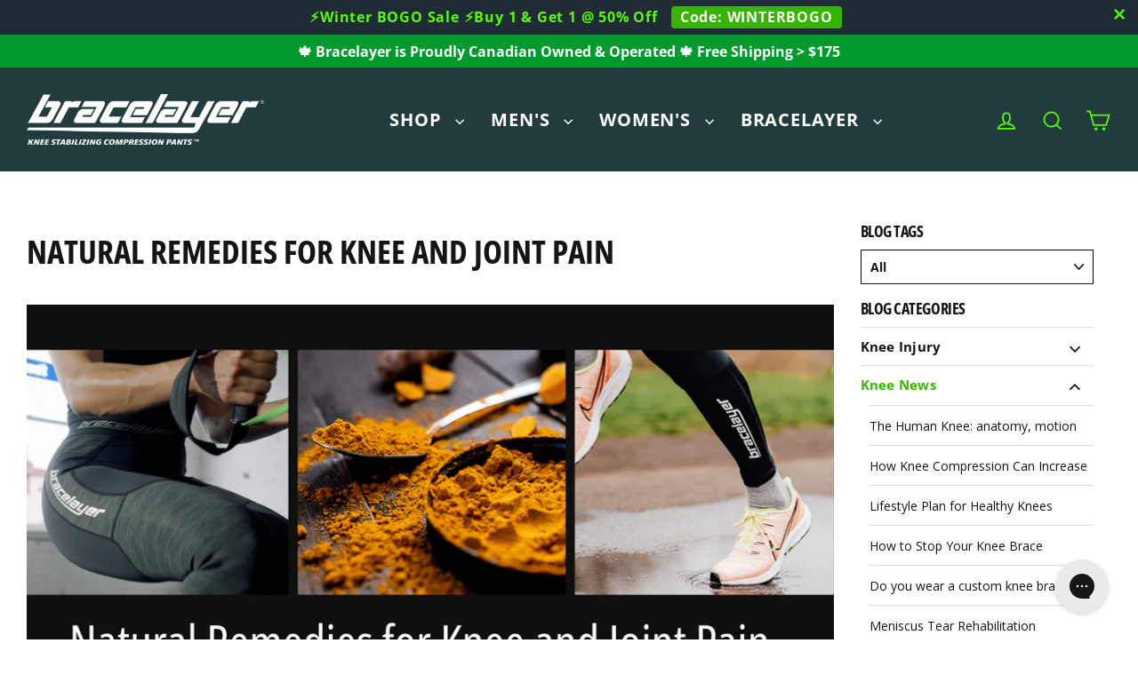

--- FILE ---
content_type: text/html; charset=utf-8
request_url: https://bracelayer.ca/blogs/knee-news/natural-remedies-for-knee-and-joint-pain
body_size: 58678
content:
<!doctype html>
<html class="no-js" lang="en" dir="ltr">
<head>
 <!-- Google tag (gtag.js) -->
<script async src="https://www.googletagmanager.com/gtag/js?id=Tag_ID"></script>
<script>
 window.dataLayer = window.dataLayer || [];
 function gtag(){dataLayer.push(arguments);}
 gtag('js', new Date());
 gtag('config', 'Tag_ID');
</script>

<script>
/*fetch('https://ipinfo.io/json').then((res) => {
        res.json().then((data) => {         
            if(data.country === "CA"){} else {
                window.location.href = "https://bracelayer.com";
           }
        });
    });  */       
</script>
  

  
    <!-- Google Tag Manager -->
    <script>(function(w,d,s,l,i){w[l]=w[l]||[];w[l].push({'gtm.start':
    new Date().getTime(),event:'gtm.js'});var f=d.getElementsByTagName(s)[0],
    j=d.createElement(s),dl=l!='dataLayer'?'&l='+l:'';j.async=true;j.src=
    'https://www.googletagmanager.com/gtm.js?id='+i+dl;f.parentNode.insertBefore(j,f);
    })(window,document,'script','dataLayer','GTM-TBRRJPH');</script>
    <!-- End Google Tag Manager -->
      
      <!-- Global site tag (gtag.js) - Google Analytics -->
    <script async src="https://www.googletagmanager.com/gtag/js?id=G-4ZF32KR0PZ"></script>
    <script>
      window.dataLayer = window.dataLayer || [];
      function gtag(){dataLayer.push(arguments);}
      gtag('js', new Date());
    
      gtag('config', 'G-4ZF32KR0PZ');
    </script>

  
    

    
    

    
    

    
    

    
    


    
    


    <meta name="seomaster" content="true"/>



  




  <meta name="facebook-domain-verification" content="7ko5m5bhgr4re52eyw0o5jso84ah7h" />
  <meta name="p:domain_verify" content="2136b978f27ba435427a5f14a9bf0b16"/>

  
  <meta charset="utf-8">
  <meta http-equiv="X-UA-Compatible" content="IE=edge">
  <meta name="viewport" content="width=device-width,initial-scale=1">
  <meta name="theme-color" content="#223b3d">
  <link rel="canonical" href="https://bracelayer.ca/blogs/knee-news/natural-remedies-for-knee-and-joint-pain">
  <link rel="preconnect" href="https://cdn.shopify.com" crossorigin>
  <link rel="preconnect" href="https://fonts.shopifycdn.com" crossorigin>
  <link rel="dns-prefetch" href="https://productreviews.shopifycdn.com">
  <link rel="dns-prefetch" href="https://ajax.googleapis.com">
  <link rel="dns-prefetch" href="https://maps.googleapis.com">
  <link rel="dns-prefetch" href="https://maps.gstatic.com"><link rel="shortcut icon" href="//bracelayer.ca/cdn/shop/files/bracelayer-logo_icon_BlackRelief_32x32.png?v=1701589565" type="image/png" /><meta property="og:site_name" content="Bracelayer® Canada | Knee Compression Pants">
  <meta property="og:url" content="https://bracelayer.ca/blogs/knee-news/natural-remedies-for-knee-and-joint-pain">
  <meta property="og:title" content="Natural Remedies for Knee and Joint Pain">
  <meta property="og:type" content="article">
  <meta property="og:description" content="If you’re experiencing the first pangs of knee joint pain, you might not be ready to rush off to the doctor or invest in an expensive custom knee brace. Instead, you might be wondering if there is a way to find knee pain relief naturally that you can try first. If you’d like to try some at home remedies for knee pain, we have a few suggestions of what’s worked for our team."><meta property="og:image" content="http://bracelayer.ca/cdn/shop/articles/blog_post_headers_dec_13_1200x630.png?v=1715106754">
  <meta property="og:image:secure_url" content="https://bracelayer.ca/cdn/shop/articles/blog_post_headers_dec_13_1200x630.png?v=1715106754">
  <meta name="twitter:site" content="@bracelayer">
  <meta name="twitter:card" content="summary_large_image">
  <meta name="twitter:title" content="Natural Remedies for Knee and Joint Pain">
  <meta name="twitter:description" content="If you’re experiencing the first pangs of knee joint pain, you might not be ready to rush off to the doctor or invest in an expensive custom knee brace. Instead, you might be wondering if there is a way to find knee pain relief naturally that you can try first. If you’d like to try some at home remedies for knee pain, we have a few suggestions of what’s worked for our team.">
<script>window.performance && window.performance.mark && window.performance.mark('shopify.content_for_header.start');</script><meta name="google-site-verification" content="5oi8c4qyvp5jz0MTpWig3JyosBNNkBYrTOebE30_JQk">
<meta id="shopify-digital-wallet" name="shopify-digital-wallet" content="/9035276/digital_wallets/dialog">
<meta name="shopify-checkout-api-token" content="c41ea5834a99508ce8837142d228c91b">
<link rel="alternate" type="application/atom+xml" title="Feed" href="http://feeds.feedburner.com/BracelayerKneeNews" />
<link rel="alternate" hreflang="x-default" href="https://bracelayer.ca/blogs/knee-news/natural-remedies-for-knee-and-joint-pain">
<link rel="alternate" hreflang="en-US" href="https://bracelayer.ca/en-us/blogs/knee-news/natural-remedies-for-knee-and-joint-pain">
<link rel="alternate" hreflang="en-CA" href="https://bracelayer.ca/blogs/knee-news/natural-remedies-for-knee-and-joint-pain">
<script async="async" src="/checkouts/internal/preloads.js?locale=en-CA"></script>
<link rel="preconnect" href="https://shop.app" crossorigin="anonymous">
<script async="async" src="https://shop.app/checkouts/internal/preloads.js?locale=en-CA&shop_id=9035276" crossorigin="anonymous"></script>
<script id="apple-pay-shop-capabilities" type="application/json">{"shopId":9035276,"countryCode":"CA","currencyCode":"CAD","merchantCapabilities":["supports3DS"],"merchantId":"gid:\/\/shopify\/Shop\/9035276","merchantName":"Bracelayer® Canada | Knee Compression Pants","requiredBillingContactFields":["postalAddress","email"],"requiredShippingContactFields":["postalAddress","email"],"shippingType":"shipping","supportedNetworks":["visa","masterCard","amex","discover","interac","jcb"],"total":{"type":"pending","label":"Bracelayer® Canada | Knee Compression Pants","amount":"1.00"},"shopifyPaymentsEnabled":true,"supportsSubscriptions":true}</script>
<script id="shopify-features" type="application/json">{"accessToken":"c41ea5834a99508ce8837142d228c91b","betas":["rich-media-storefront-analytics"],"domain":"bracelayer.ca","predictiveSearch":true,"shopId":9035276,"locale":"en"}</script>
<script>var Shopify = Shopify || {};
Shopify.shop = "bracelayer.myshopify.com";
Shopify.locale = "en";
Shopify.currency = {"active":"CAD","rate":"1.0"};
Shopify.country = "CA";
Shopify.theme = {"name":" iTG - Work - Bracelayer- Finale","id":158390780185,"schema_name":"Streamline","schema_version":"6.3.2","theme_store_id":872,"role":"main"};
Shopify.theme.handle = "null";
Shopify.theme.style = {"id":null,"handle":null};
Shopify.cdnHost = "bracelayer.ca/cdn";
Shopify.routes = Shopify.routes || {};
Shopify.routes.root = "/";</script>
<script type="module">!function(o){(o.Shopify=o.Shopify||{}).modules=!0}(window);</script>
<script>!function(o){function n(){var o=[];function n(){o.push(Array.prototype.slice.apply(arguments))}return n.q=o,n}var t=o.Shopify=o.Shopify||{};t.loadFeatures=n(),t.autoloadFeatures=n()}(window);</script>
<script>
  window.ShopifyPay = window.ShopifyPay || {};
  window.ShopifyPay.apiHost = "shop.app\/pay";
  window.ShopifyPay.redirectState = null;
</script>
<script id="shop-js-analytics" type="application/json">{"pageType":"article"}</script>
<script defer="defer" async type="module" src="//bracelayer.ca/cdn/shopifycloud/shop-js/modules/v2/client.init-shop-cart-sync_BT-GjEfc.en.esm.js"></script>
<script defer="defer" async type="module" src="//bracelayer.ca/cdn/shopifycloud/shop-js/modules/v2/chunk.common_D58fp_Oc.esm.js"></script>
<script defer="defer" async type="module" src="//bracelayer.ca/cdn/shopifycloud/shop-js/modules/v2/chunk.modal_xMitdFEc.esm.js"></script>
<script type="module">
  await import("//bracelayer.ca/cdn/shopifycloud/shop-js/modules/v2/client.init-shop-cart-sync_BT-GjEfc.en.esm.js");
await import("//bracelayer.ca/cdn/shopifycloud/shop-js/modules/v2/chunk.common_D58fp_Oc.esm.js");
await import("//bracelayer.ca/cdn/shopifycloud/shop-js/modules/v2/chunk.modal_xMitdFEc.esm.js");

  window.Shopify.SignInWithShop?.initShopCartSync?.({"fedCMEnabled":true,"windoidEnabled":true});

</script>
<script>
  window.Shopify = window.Shopify || {};
  if (!window.Shopify.featureAssets) window.Shopify.featureAssets = {};
  window.Shopify.featureAssets['shop-js'] = {"shop-cart-sync":["modules/v2/client.shop-cart-sync_DZOKe7Ll.en.esm.js","modules/v2/chunk.common_D58fp_Oc.esm.js","modules/v2/chunk.modal_xMitdFEc.esm.js"],"init-fed-cm":["modules/v2/client.init-fed-cm_B6oLuCjv.en.esm.js","modules/v2/chunk.common_D58fp_Oc.esm.js","modules/v2/chunk.modal_xMitdFEc.esm.js"],"shop-cash-offers":["modules/v2/client.shop-cash-offers_D2sdYoxE.en.esm.js","modules/v2/chunk.common_D58fp_Oc.esm.js","modules/v2/chunk.modal_xMitdFEc.esm.js"],"shop-login-button":["modules/v2/client.shop-login-button_QeVjl5Y3.en.esm.js","modules/v2/chunk.common_D58fp_Oc.esm.js","modules/v2/chunk.modal_xMitdFEc.esm.js"],"pay-button":["modules/v2/client.pay-button_DXTOsIq6.en.esm.js","modules/v2/chunk.common_D58fp_Oc.esm.js","modules/v2/chunk.modal_xMitdFEc.esm.js"],"shop-button":["modules/v2/client.shop-button_DQZHx9pm.en.esm.js","modules/v2/chunk.common_D58fp_Oc.esm.js","modules/v2/chunk.modal_xMitdFEc.esm.js"],"avatar":["modules/v2/client.avatar_BTnouDA3.en.esm.js"],"init-windoid":["modules/v2/client.init-windoid_CR1B-cfM.en.esm.js","modules/v2/chunk.common_D58fp_Oc.esm.js","modules/v2/chunk.modal_xMitdFEc.esm.js"],"init-shop-for-new-customer-accounts":["modules/v2/client.init-shop-for-new-customer-accounts_C_vY_xzh.en.esm.js","modules/v2/client.shop-login-button_QeVjl5Y3.en.esm.js","modules/v2/chunk.common_D58fp_Oc.esm.js","modules/v2/chunk.modal_xMitdFEc.esm.js"],"init-shop-email-lookup-coordinator":["modules/v2/client.init-shop-email-lookup-coordinator_BI7n9ZSv.en.esm.js","modules/v2/chunk.common_D58fp_Oc.esm.js","modules/v2/chunk.modal_xMitdFEc.esm.js"],"init-shop-cart-sync":["modules/v2/client.init-shop-cart-sync_BT-GjEfc.en.esm.js","modules/v2/chunk.common_D58fp_Oc.esm.js","modules/v2/chunk.modal_xMitdFEc.esm.js"],"shop-toast-manager":["modules/v2/client.shop-toast-manager_DiYdP3xc.en.esm.js","modules/v2/chunk.common_D58fp_Oc.esm.js","modules/v2/chunk.modal_xMitdFEc.esm.js"],"init-customer-accounts":["modules/v2/client.init-customer-accounts_D9ZNqS-Q.en.esm.js","modules/v2/client.shop-login-button_QeVjl5Y3.en.esm.js","modules/v2/chunk.common_D58fp_Oc.esm.js","modules/v2/chunk.modal_xMitdFEc.esm.js"],"init-customer-accounts-sign-up":["modules/v2/client.init-customer-accounts-sign-up_iGw4briv.en.esm.js","modules/v2/client.shop-login-button_QeVjl5Y3.en.esm.js","modules/v2/chunk.common_D58fp_Oc.esm.js","modules/v2/chunk.modal_xMitdFEc.esm.js"],"shop-follow-button":["modules/v2/client.shop-follow-button_CqMgW2wH.en.esm.js","modules/v2/chunk.common_D58fp_Oc.esm.js","modules/v2/chunk.modal_xMitdFEc.esm.js"],"checkout-modal":["modules/v2/client.checkout-modal_xHeaAweL.en.esm.js","modules/v2/chunk.common_D58fp_Oc.esm.js","modules/v2/chunk.modal_xMitdFEc.esm.js"],"shop-login":["modules/v2/client.shop-login_D91U-Q7h.en.esm.js","modules/v2/chunk.common_D58fp_Oc.esm.js","modules/v2/chunk.modal_xMitdFEc.esm.js"],"lead-capture":["modules/v2/client.lead-capture_BJmE1dJe.en.esm.js","modules/v2/chunk.common_D58fp_Oc.esm.js","modules/v2/chunk.modal_xMitdFEc.esm.js"],"payment-terms":["modules/v2/client.payment-terms_Ci9AEqFq.en.esm.js","modules/v2/chunk.common_D58fp_Oc.esm.js","modules/v2/chunk.modal_xMitdFEc.esm.js"]};
</script>
<script>(function() {
  var isLoaded = false;
  function asyncLoad() {
    if (isLoaded) return;
    isLoaded = true;
    var urls = ["\/\/cdn.shopify.com\/proxy\/c76474a3361c2565075fadf9b9cc81f5cc6cf85667e9745d8e285eff151c1fec\/shopify-script-tags.s3.eu-west-1.amazonaws.com\/smartseo\/instantpage.js?shop=bracelayer.myshopify.com\u0026sp-cache-control=cHVibGljLCBtYXgtYWdlPTkwMA","https:\/\/config.gorgias.chat\/bundle-loader\/01H7FHNHQWQ35WQ8QXFN3GC41E?source=shopify1click\u0026shop=bracelayer.myshopify.com","https:\/\/static.klaviyo.com\/onsite\/js\/klaviyo.js?company_id=SyqNAa\u0026shop=bracelayer.myshopify.com","https:\/\/widgets.automizely.com\/returns\/main.js?shop=bracelayer.myshopify.com","https:\/\/cdn.9gtb.com\/loader.js?g_cvt_id=958e16f5-1df6-4dbb-80ec-4b2ea8a0fe79\u0026shop=bracelayer.myshopify.com"];
    for (var i = 0; i < urls.length; i++) {
      var s = document.createElement('script');
      s.type = 'text/javascript';
      s.async = true;
      s.src = urls[i];
      var x = document.getElementsByTagName('script')[0];
      x.parentNode.insertBefore(s, x);
    }
  };
  if(window.attachEvent) {
    window.attachEvent('onload', asyncLoad);
  } else {
    window.addEventListener('load', asyncLoad, false);
  }
})();</script>
<script id="__st">var __st={"a":9035276,"offset":-28800,"reqid":"3dfec3b6-ae9a-478f-9d3a-317a5528efea-1769143733","pageurl":"bracelayer.ca\/blogs\/knee-news\/natural-remedies-for-knee-and-joint-pain","s":"articles-606629921049","u":"32f1075d1622","p":"article","rtyp":"article","rid":606629921049};</script>
<script>window.ShopifyPaypalV4VisibilityTracking = true;</script>
<script id="captcha-bootstrap">!function(){'use strict';const t='contact',e='account',n='new_comment',o=[[t,t],['blogs',n],['comments',n],[t,'customer']],c=[[e,'customer_login'],[e,'guest_login'],[e,'recover_customer_password'],[e,'create_customer']],r=t=>t.map((([t,e])=>`form[action*='/${t}']:not([data-nocaptcha='true']) input[name='form_type'][value='${e}']`)).join(','),a=t=>()=>t?[...document.querySelectorAll(t)].map((t=>t.form)):[];function s(){const t=[...o],e=r(t);return a(e)}const i='password',u='form_key',d=['recaptcha-v3-token','g-recaptcha-response','h-captcha-response',i],f=()=>{try{return window.sessionStorage}catch{return}},m='__shopify_v',_=t=>t.elements[u];function p(t,e,n=!1){try{const o=window.sessionStorage,c=JSON.parse(o.getItem(e)),{data:r}=function(t){const{data:e,action:n}=t;return t[m]||n?{data:e,action:n}:{data:t,action:n}}(c);for(const[e,n]of Object.entries(r))t.elements[e]&&(t.elements[e].value=n);n&&o.removeItem(e)}catch(o){console.error('form repopulation failed',{error:o})}}const l='form_type',E='cptcha';function T(t){t.dataset[E]=!0}const w=window,h=w.document,L='Shopify',v='ce_forms',y='captcha';let A=!1;((t,e)=>{const n=(g='f06e6c50-85a8-45c8-87d0-21a2b65856fe',I='https://cdn.shopify.com/shopifycloud/storefront-forms-hcaptcha/ce_storefront_forms_captcha_hcaptcha.v1.5.2.iife.js',D={infoText:'Protected by hCaptcha',privacyText:'Privacy',termsText:'Terms'},(t,e,n)=>{const o=w[L][v],c=o.bindForm;if(c)return c(t,g,e,D).then(n);var r;o.q.push([[t,g,e,D],n]),r=I,A||(h.body.append(Object.assign(h.createElement('script'),{id:'captcha-provider',async:!0,src:r})),A=!0)});var g,I,D;w[L]=w[L]||{},w[L][v]=w[L][v]||{},w[L][v].q=[],w[L][y]=w[L][y]||{},w[L][y].protect=function(t,e){n(t,void 0,e),T(t)},Object.freeze(w[L][y]),function(t,e,n,w,h,L){const[v,y,A,g]=function(t,e,n){const i=e?o:[],u=t?c:[],d=[...i,...u],f=r(d),m=r(i),_=r(d.filter((([t,e])=>n.includes(e))));return[a(f),a(m),a(_),s()]}(w,h,L),I=t=>{const e=t.target;return e instanceof HTMLFormElement?e:e&&e.form},D=t=>v().includes(t);t.addEventListener('submit',(t=>{const e=I(t);if(!e)return;const n=D(e)&&!e.dataset.hcaptchaBound&&!e.dataset.recaptchaBound,o=_(e),c=g().includes(e)&&(!o||!o.value);(n||c)&&t.preventDefault(),c&&!n&&(function(t){try{if(!f())return;!function(t){const e=f();if(!e)return;const n=_(t);if(!n)return;const o=n.value;o&&e.removeItem(o)}(t);const e=Array.from(Array(32),(()=>Math.random().toString(36)[2])).join('');!function(t,e){_(t)||t.append(Object.assign(document.createElement('input'),{type:'hidden',name:u})),t.elements[u].value=e}(t,e),function(t,e){const n=f();if(!n)return;const o=[...t.querySelectorAll(`input[type='${i}']`)].map((({name:t})=>t)),c=[...d,...o],r={};for(const[a,s]of new FormData(t).entries())c.includes(a)||(r[a]=s);n.setItem(e,JSON.stringify({[m]:1,action:t.action,data:r}))}(t,e)}catch(e){console.error('failed to persist form',e)}}(e),e.submit())}));const S=(t,e)=>{t&&!t.dataset[E]&&(n(t,e.some((e=>e===t))),T(t))};for(const o of['focusin','change'])t.addEventListener(o,(t=>{const e=I(t);D(e)&&S(e,y())}));const B=e.get('form_key'),M=e.get(l),P=B&&M;t.addEventListener('DOMContentLoaded',(()=>{const t=y();if(P)for(const e of t)e.elements[l].value===M&&p(e,B);[...new Set([...A(),...v().filter((t=>'true'===t.dataset.shopifyCaptcha))])].forEach((e=>S(e,t)))}))}(h,new URLSearchParams(w.location.search),n,t,e,['guest_login'])})(!0,!0)}();</script>
<script integrity="sha256-4kQ18oKyAcykRKYeNunJcIwy7WH5gtpwJnB7kiuLZ1E=" data-source-attribution="shopify.loadfeatures" defer="defer" src="//bracelayer.ca/cdn/shopifycloud/storefront/assets/storefront/load_feature-a0a9edcb.js" crossorigin="anonymous"></script>
<script crossorigin="anonymous" defer="defer" src="//bracelayer.ca/cdn/shopifycloud/storefront/assets/shopify_pay/storefront-65b4c6d7.js?v=20250812"></script>
<script data-source-attribution="shopify.dynamic_checkout.dynamic.init">var Shopify=Shopify||{};Shopify.PaymentButton=Shopify.PaymentButton||{isStorefrontPortableWallets:!0,init:function(){window.Shopify.PaymentButton.init=function(){};var t=document.createElement("script");t.src="https://bracelayer.ca/cdn/shopifycloud/portable-wallets/latest/portable-wallets.en.js",t.type="module",document.head.appendChild(t)}};
</script>
<script data-source-attribution="shopify.dynamic_checkout.buyer_consent">
  function portableWalletsHideBuyerConsent(e){var t=document.getElementById("shopify-buyer-consent"),n=document.getElementById("shopify-subscription-policy-button");t&&n&&(t.classList.add("hidden"),t.setAttribute("aria-hidden","true"),n.removeEventListener("click",e))}function portableWalletsShowBuyerConsent(e){var t=document.getElementById("shopify-buyer-consent"),n=document.getElementById("shopify-subscription-policy-button");t&&n&&(t.classList.remove("hidden"),t.removeAttribute("aria-hidden"),n.addEventListener("click",e))}window.Shopify?.PaymentButton&&(window.Shopify.PaymentButton.hideBuyerConsent=portableWalletsHideBuyerConsent,window.Shopify.PaymentButton.showBuyerConsent=portableWalletsShowBuyerConsent);
</script>
<script data-source-attribution="shopify.dynamic_checkout.cart.bootstrap">document.addEventListener("DOMContentLoaded",(function(){function t(){return document.querySelector("shopify-accelerated-checkout-cart, shopify-accelerated-checkout")}if(t())Shopify.PaymentButton.init();else{new MutationObserver((function(e,n){t()&&(Shopify.PaymentButton.init(),n.disconnect())})).observe(document.body,{childList:!0,subtree:!0})}}));
</script>
<link id="shopify-accelerated-checkout-styles" rel="stylesheet" media="screen" href="https://bracelayer.ca/cdn/shopifycloud/portable-wallets/latest/accelerated-checkout-backwards-compat.css" crossorigin="anonymous">
<style id="shopify-accelerated-checkout-cart">
        #shopify-buyer-consent {
  margin-top: 1em;
  display: inline-block;
  width: 100%;
}

#shopify-buyer-consent.hidden {
  display: none;
}

#shopify-subscription-policy-button {
  background: none;
  border: none;
  padding: 0;
  text-decoration: underline;
  font-size: inherit;
  cursor: pointer;
}

#shopify-subscription-policy-button::before {
  box-shadow: none;
}

      </style>

<script>window.performance && window.performance.mark && window.performance.mark('shopify.content_for_header.end');</script>

 

  <!-- SEO, JSON‑LD, Schema --> 
 
        
        

        
        
        





  <script>
    var theme = {
      stylesheet: "//bracelayer.ca/cdn/shop/t/21/assets/theme.css?v=96256349967422362981696026695",
      template: "article",
      routes: {
        home: "/",
        cart: "/cart.js",
        cartPage: "/cart",
        cartAdd: "/cart/add.js",
        cartChange: "/cart/change.js",
        predictiveSearch: "/search/suggest"
      },
      strings: {
        addToCart: "Add to cart",
        soldOut: "Sold Out",
        unavailable: "Unavailable",
        regularPrice: "Regular price",
        salePrice: "Sale price",
        inStockLabel: "In stock, ready to ship",
        oneStockLabel: "Low stock - [count] item left",
        otherStockLabel: "Low stock - [count] items left",
        willNotShipUntil: "Ready to ship [date]",
        willBeInStockAfter: "Back in stock [date]",
        waitingForStock: "Inventory on the way",
        cartItems: "[count] items",
        cartConfirmDelete: "Are you sure you want to remove this item?",
        cartTermsConfirmation: "You must agree with the terms and conditions of sales to check out",
        maxQuantity: "You can only have [quantity] of [title] in your cart."
      },
      settings: {
        cartType: "drawer",
        isCustomerTemplate: false,
        moneyFormat: "\u003cspan class=money\u003e${{amount}}\u003c\/span\u003e",
        quickView: false,
        hoverProductGrid: false,
        themeName: 'Streamline',
        themeVersion: "6.3.2",
        predictiveSearchType: "product",
      }
    };

    document.documentElement.className = document.documentElement.className.replace('no-js', 'js');
  </script><style data-shopify>:root {
    --typeHeaderPrimary: "Open Sans Condensed";
    --typeHeaderFallback: sans-serif;
    --typeHeaderSize: 37px;
    --typeHeaderStyle: normal;
    --typeHeaderWeight: 700;
    --typeHeaderLineHeight: 0.8;
    --typeHeaderSpacing: -0.025em;

    --typeBasePrimary:"Open Sans";
    --typeBaseFallback:sans-serif;
    --typeBaseSize: 16px;
    --typeBaseWeight: 400;
    --typeBaseStyle: normal;
    --typeBaseSpacing: 0.05em;
    --typeBaseLineHeight: 1.5;

    
      --buttonRadius: 3px;
    

    --iconWeight: 4px;
    --iconLinecaps: miter;
  }

  

  .hero {
    background-image: linear-gradient(100deg, #000000 40%, #212121 63%, #000000 79%);
  }

  .placeholder-content,
  .image-wrap,
  .skrim__link,
  .pswp__img--placeholder {
    background-image: linear-gradient(100deg, #ffffff 40%, #f7f7f7 63%, #ffffff 79%);
  }</style><style>
  @font-face {
  font-family: "Open Sans Condensed";
  font-weight: 700;
  font-style: normal;
  font-display: swap;
  src: url("//bracelayer.ca/cdn/fonts/open_sans_condensed/opensanscondensed_n7.540ad984d87539ff9a03e07d9527f1ec85e214bc.woff2") format("woff2"),
       url("//bracelayer.ca/cdn/fonts/open_sans_condensed/opensanscondensed_n7.0ccd6ca2773ce782c7c735ca14a677a02c206a2e.woff") format("woff");
}

  @font-face {
  font-family: "Open Sans";
  font-weight: 400;
  font-style: normal;
  font-display: swap;
  src: url("//bracelayer.ca/cdn/fonts/open_sans/opensans_n4.c32e4d4eca5273f6d4ee95ddf54b5bbb75fc9b61.woff2") format("woff2"),
       url("//bracelayer.ca/cdn/fonts/open_sans/opensans_n4.5f3406f8d94162b37bfa232b486ac93ee892406d.woff") format("woff");
}


  @font-face {
  font-family: "Open Sans";
  font-weight: 700;
  font-style: normal;
  font-display: swap;
  src: url("//bracelayer.ca/cdn/fonts/open_sans/opensans_n7.a9393be1574ea8606c68f4441806b2711d0d13e4.woff2") format("woff2"),
       url("//bracelayer.ca/cdn/fonts/open_sans/opensans_n7.7b8af34a6ebf52beb1a4c1d8c73ad6910ec2e553.woff") format("woff");
}

  @font-face {
  font-family: "Open Sans";
  font-weight: 400;
  font-style: italic;
  font-display: swap;
  src: url("//bracelayer.ca/cdn/fonts/open_sans/opensans_i4.6f1d45f7a46916cc95c694aab32ecbf7509cbf33.woff2") format("woff2"),
       url("//bracelayer.ca/cdn/fonts/open_sans/opensans_i4.4efaa52d5a57aa9a57c1556cc2b7465d18839daa.woff") format("woff");
}

  @font-face {
  font-family: "Open Sans";
  font-weight: 700;
  font-style: italic;
  font-display: swap;
  src: url("//bracelayer.ca/cdn/fonts/open_sans/opensans_i7.916ced2e2ce15f7fcd95d196601a15e7b89ee9a4.woff2") format("woff2"),
       url("//bracelayer.ca/cdn/fonts/open_sans/opensans_i7.99a9cff8c86ea65461de497ade3d515a98f8b32a.woff") format("woff");
}


  body,
  input,
  textarea,
  button,
  select {
    -webkit-font-smoothing: antialiased;
    -webkit-text-size-adjust: 100%;
    text-rendering: optimizeSpeed;
    font-family: var(--typeBasePrimary), var(--typeBaseFallback);
    font-size: calc(var(--typeBaseSize) * 0.85);
    font-weight: var(--typeBaseWeight);
    font-style: var(--typeBaseStyle);
    letter-spacing: var(--typeBaseSpacing);
    line-height: var(--typeBaseLineHeight);
  }

  @media only screen and (min-width: 769px) {
    body,
    input,
    textarea,
    button,
    select {
      font-size: var(--typeBaseSize);
    }
  }

  .page-container,
  .overscroll-loader {
    display: none;
  }

  h1, .h1,
  h3, .h3,
  h4, .h4,
  h5, .h5,
  h6, .h6,
  .section-header__title,
  .spr-header-title.spr-header-title {
    font-family: var(--typeHeaderPrimary), var(--typeHeaderFallback);
    font-weight: var(--typeHeaderWeight);
    font-style: normal;
    letter-spacing: var(--typeHeaderSpacing);
    line-height: var(--typeHeaderLineHeight);
    word-break: break-word;

    
      text-transform: uppercase;
    
  }

  h2, .h2 {
    font-family: var(--typeBasePrimary), var(--typeBaseFallback);
    font-weight: var(--typeBaseWeight);
    letter-spacing: var(--typeBaseSpacing);
    line-height: var(--typeBaseLineHeight);
  }

  
  @keyframes pulse-fade {
    0% {
      opacity: 0;
    }
    50% {
      opacity: 1;
    }
    100% {
      opacity: 0;
    }
  }

  .splash-screen {
    box-sizing: border-box;
    display: flex;
    position: fixed;
    left: 0;
    top: 0;
    right: 0;
    bottom: 0;
    align-items: center;
    justify-content: center;
    z-index: 10001;
    background-color: #ffffff;
  }

  .splash-screen__loader {
    max-width: 100px;
  }

  @media only screen and (min-width: 769px) {
    .splash-screen__loader {
      max-width: 100px;
    }
  }

  .splash-screen img {
    display: block;
    max-width: 100%;
    border: 0 none;
    height: auto;
    animation: pulse-fade 0.4s infinite linear;
  }

  .loader-text {
    letter-spacing: 0.2em;
    font-size: 1.5em;
    text-transform: uppercase;
    animation: pulse-fade 0.4s infinite linear;
  }

  .loader-logo {
    display: none;
    position: fixed;
    left: 0;
    top: 0;
    right: 0;
    bottom: 0;
    align-items: center;
    justify-content: center;
    background-color: #ffffff;
    z-index: 6000;
  }

  .loader-logo__img {
    display: block;
  }

  .transition-body {
    opacity: 0;
  }

  .btn--loading span:after {
    content: "Loading";
  }
</style>
<link href="//bracelayer.ca/cdn/shop/t/21/assets/theme.css?v=96256349967422362981696026695" rel="stylesheet" type="text/css" media="all" />
  <link href="//bracelayer.ca/cdn/shop/t/21/assets/custom.css?v=87705885683760404981698839018" rel="stylesheet" type="text/css" media="all" />
<link rel="stylesheet" href="//bracelayer.ca/cdn/shop/t/21/assets/country-flags.css"><script src="//bracelayer.ca/cdn/shop/t/21/assets/vendor-v6.js" defer="defer"></script>
  <script src="//bracelayer.ca/cdn/shop/t/21/assets/jquery.min.js?v=53701203449885855251693219898" defer="defer"></script>
  <!-- <script src="//bracelayer.ca/cdn/shop/t/21/assets/redirect.js?v=27293426317882379751693480347" defer="defer"></script>  -->
  <script src="//bracelayer.ca/cdn/shop/t/21/assets/theme.js?v=103452574508532959031698054459" defer="defer"></script> 
  <script src="//bracelayer.ca/cdn/shop/t/21/assets/custom.js?v=4710138594025070121698838788" defer="defer"></script>
 <!-- Google Webmaster Tools Site Verification -->
<meta name="google-site-verification" content="5oi8c4qyvp5jz0MTpWig3JyosBNNkBYrTOebE30_JQk" />
<!-- BEGIN app block: shopify://apps/geo-pro-geolocation/blocks/geopro/16fc5313-7aee-4e90-ac95-f50fc7c8b657 --><!-- This snippet is used to load Geo:Pro data on the storefront -->
<meta class='geo-ip' content='[base64]'>
<!-- This snippet initializes the plugin -->
<script async>
  try {
    const loadGeoPro=()=>{let e=e=>{if(!e||e.isCrawler||"success"!==e.message){window.geopro_cancel="1";return}let o=e.isAdmin?"el-geoip-location-admin":"el-geoip-location",s=Date.now()+864e5;localStorage.setItem(o,JSON.stringify({value:e.data,expires:s})),e.isAdmin&&localStorage.setItem("el-geoip-admin",JSON.stringify({value:"1",expires:s}))},o=new XMLHttpRequest;o.open("GET","https://geo.geoproapp.com?x-api-key=91e359ab7-2b63-539e-1de2-c4bf731367a7",!0),o.responseType="json",o.onload=()=>e(200===o.status?o.response:null),o.send()},load=!["el-geoip-location-admin","el-geoip-location"].some(e=>{try{let o=JSON.parse(localStorage.getItem(e));return o&&o.expires>Date.now()}catch(s){return!1}});load&&loadGeoPro();
  } catch(e) {
    console.warn('Geo:Pro error', e);
    window.geopro_cancel = '1';
  }
</script>
<script src="https://cdn.shopify.com/extensions/019b746b-26da-7a64-a671-397924f34f11/easylocation-195/assets/easylocation-storefront.min.js" type="text/javascript" async></script>


<!-- END app block --><!-- BEGIN app block: shopify://apps/klaviyo-email-marketing-sms/blocks/klaviyo-onsite-embed/2632fe16-c075-4321-a88b-50b567f42507 -->












  <script async src="https://static.klaviyo.com/onsite/js/SyqNAa/klaviyo.js?company_id=SyqNAa"></script>
  <script>!function(){if(!window.klaviyo){window._klOnsite=window._klOnsite||[];try{window.klaviyo=new Proxy({},{get:function(n,i){return"push"===i?function(){var n;(n=window._klOnsite).push.apply(n,arguments)}:function(){for(var n=arguments.length,o=new Array(n),w=0;w<n;w++)o[w]=arguments[w];var t="function"==typeof o[o.length-1]?o.pop():void 0,e=new Promise((function(n){window._klOnsite.push([i].concat(o,[function(i){t&&t(i),n(i)}]))}));return e}}})}catch(n){window.klaviyo=window.klaviyo||[],window.klaviyo.push=function(){var n;(n=window._klOnsite).push.apply(n,arguments)}}}}();</script>

  




  <script>
    window.klaviyoReviewsProductDesignMode = false
  </script>



  <!-- BEGIN app snippet: customer-hub-data --><script>
  if (!window.customerHub) {
    window.customerHub = {};
  }
  window.customerHub.storefrontRoutes = {
    login: "https://bracelayer.ca/customer_authentication/redirect?locale=en&region_country=CA?return_url=%2F%23k-hub",
    register: "https://account.bracelayer.ca?locale=en?return_url=%2F%23k-hub",
    logout: "/account/logout",
    profile: "/account",
    addresses: "/account/addresses",
  };
  
  window.customerHub.userId = null;
  
  window.customerHub.storeDomain = "bracelayer.myshopify.com";

  

  
    window.customerHub.storeLocale = {
        currentLanguage: 'en',
        currentCountry: 'CA',
        availableLanguages: [
          
            {
              iso_code: 'en',
              endonym_name: 'English'
            }
          
        ],
        availableCountries: [
          
            {
              iso_code: 'AF',
              name: 'Afghanistan',
              currency_code: 'AFN'
            },
          
            {
              iso_code: 'AX',
              name: 'Åland Islands',
              currency_code: 'EUR'
            },
          
            {
              iso_code: 'AL',
              name: 'Albania',
              currency_code: 'ALL'
            },
          
            {
              iso_code: 'AD',
              name: 'Andorra',
              currency_code: 'EUR'
            },
          
            {
              iso_code: 'AR',
              name: 'Argentina',
              currency_code: 'CAD'
            },
          
            {
              iso_code: 'AM',
              name: 'Armenia',
              currency_code: 'AMD'
            },
          
            {
              iso_code: 'AU',
              name: 'Australia',
              currency_code: 'AUD'
            },
          
            {
              iso_code: 'AT',
              name: 'Austria',
              currency_code: 'EUR'
            },
          
            {
              iso_code: 'AZ',
              name: 'Azerbaijan',
              currency_code: 'AZN'
            },
          
            {
              iso_code: 'BH',
              name: 'Bahrain',
              currency_code: 'CAD'
            },
          
            {
              iso_code: 'BD',
              name: 'Bangladesh',
              currency_code: 'BDT'
            },
          
            {
              iso_code: 'BY',
              name: 'Belarus',
              currency_code: 'CAD'
            },
          
            {
              iso_code: 'BE',
              name: 'Belgium',
              currency_code: 'EUR'
            },
          
            {
              iso_code: 'BT',
              name: 'Bhutan',
              currency_code: 'CAD'
            },
          
            {
              iso_code: 'BO',
              name: 'Bolivia',
              currency_code: 'BOB'
            },
          
            {
              iso_code: 'BA',
              name: 'Bosnia &amp; Herzegovina',
              currency_code: 'BAM'
            },
          
            {
              iso_code: 'BV',
              name: 'Bouvet Island',
              currency_code: 'CAD'
            },
          
            {
              iso_code: 'BR',
              name: 'Brazil',
              currency_code: 'CAD'
            },
          
            {
              iso_code: 'IO',
              name: 'British Indian Ocean Territory',
              currency_code: 'USD'
            },
          
            {
              iso_code: 'BN',
              name: 'Brunei',
              currency_code: 'BND'
            },
          
            {
              iso_code: 'BG',
              name: 'Bulgaria',
              currency_code: 'EUR'
            },
          
            {
              iso_code: 'KH',
              name: 'Cambodia',
              currency_code: 'KHR'
            },
          
            {
              iso_code: 'CA',
              name: 'Canada',
              currency_code: 'CAD'
            },
          
            {
              iso_code: 'BQ',
              name: 'Caribbean Netherlands',
              currency_code: 'USD'
            },
          
            {
              iso_code: 'CL',
              name: 'Chile',
              currency_code: 'CAD'
            },
          
            {
              iso_code: 'CN',
              name: 'China',
              currency_code: 'CNY'
            },
          
            {
              iso_code: 'CX',
              name: 'Christmas Island',
              currency_code: 'AUD'
            },
          
            {
              iso_code: 'CC',
              name: 'Cocos (Keeling) Islands',
              currency_code: 'AUD'
            },
          
            {
              iso_code: 'CO',
              name: 'Colombia',
              currency_code: 'CAD'
            },
          
            {
              iso_code: 'CK',
              name: 'Cook Islands',
              currency_code: 'NZD'
            },
          
            {
              iso_code: 'HR',
              name: 'Croatia',
              currency_code: 'EUR'
            },
          
            {
              iso_code: 'CY',
              name: 'Cyprus',
              currency_code: 'EUR'
            },
          
            {
              iso_code: 'CZ',
              name: 'Czechia',
              currency_code: 'CZK'
            },
          
            {
              iso_code: 'DK',
              name: 'Denmark',
              currency_code: 'DKK'
            },
          
            {
              iso_code: 'EC',
              name: 'Ecuador',
              currency_code: 'USD'
            },
          
            {
              iso_code: 'EE',
              name: 'Estonia',
              currency_code: 'EUR'
            },
          
            {
              iso_code: 'FK',
              name: 'Falkland Islands',
              currency_code: 'FKP'
            },
          
            {
              iso_code: 'FO',
              name: 'Faroe Islands',
              currency_code: 'DKK'
            },
          
            {
              iso_code: 'FJ',
              name: 'Fiji',
              currency_code: 'FJD'
            },
          
            {
              iso_code: 'FI',
              name: 'Finland',
              currency_code: 'EUR'
            },
          
            {
              iso_code: 'FR',
              name: 'France',
              currency_code: 'EUR'
            },
          
            {
              iso_code: 'GF',
              name: 'French Guiana',
              currency_code: 'EUR'
            },
          
            {
              iso_code: 'PF',
              name: 'French Polynesia',
              currency_code: 'XPF'
            },
          
            {
              iso_code: 'GE',
              name: 'Georgia',
              currency_code: 'CAD'
            },
          
            {
              iso_code: 'DE',
              name: 'Germany',
              currency_code: 'EUR'
            },
          
            {
              iso_code: 'GI',
              name: 'Gibraltar',
              currency_code: 'GBP'
            },
          
            {
              iso_code: 'GR',
              name: 'Greece',
              currency_code: 'EUR'
            },
          
            {
              iso_code: 'GL',
              name: 'Greenland',
              currency_code: 'DKK'
            },
          
            {
              iso_code: 'GP',
              name: 'Guadeloupe',
              currency_code: 'EUR'
            },
          
            {
              iso_code: 'GG',
              name: 'Guernsey',
              currency_code: 'GBP'
            },
          
            {
              iso_code: 'GY',
              name: 'Guyana',
              currency_code: 'GYD'
            },
          
            {
              iso_code: 'HK',
              name: 'Hong Kong SAR',
              currency_code: 'HKD'
            },
          
            {
              iso_code: 'HU',
              name: 'Hungary',
              currency_code: 'HUF'
            },
          
            {
              iso_code: 'IS',
              name: 'Iceland',
              currency_code: 'ISK'
            },
          
            {
              iso_code: 'IN',
              name: 'India',
              currency_code: 'INR'
            },
          
            {
              iso_code: 'ID',
              name: 'Indonesia',
              currency_code: 'IDR'
            },
          
            {
              iso_code: 'IQ',
              name: 'Iraq',
              currency_code: 'CAD'
            },
          
            {
              iso_code: 'IE',
              name: 'Ireland',
              currency_code: 'EUR'
            },
          
            {
              iso_code: 'IM',
              name: 'Isle of Man',
              currency_code: 'GBP'
            },
          
            {
              iso_code: 'IL',
              name: 'Israel',
              currency_code: 'ILS'
            },
          
            {
              iso_code: 'IT',
              name: 'Italy',
              currency_code: 'EUR'
            },
          
            {
              iso_code: 'JP',
              name: 'Japan',
              currency_code: 'JPY'
            },
          
            {
              iso_code: 'JE',
              name: 'Jersey',
              currency_code: 'CAD'
            },
          
            {
              iso_code: 'JO',
              name: 'Jordan',
              currency_code: 'CAD'
            },
          
            {
              iso_code: 'KZ',
              name: 'Kazakhstan',
              currency_code: 'KZT'
            },
          
            {
              iso_code: 'KI',
              name: 'Kiribati',
              currency_code: 'CAD'
            },
          
            {
              iso_code: 'XK',
              name: 'Kosovo',
              currency_code: 'EUR'
            },
          
            {
              iso_code: 'KW',
              name: 'Kuwait',
              currency_code: 'CAD'
            },
          
            {
              iso_code: 'KG',
              name: 'Kyrgyzstan',
              currency_code: 'KGS'
            },
          
            {
              iso_code: 'LA',
              name: 'Laos',
              currency_code: 'LAK'
            },
          
            {
              iso_code: 'LV',
              name: 'Latvia',
              currency_code: 'EUR'
            },
          
            {
              iso_code: 'LB',
              name: 'Lebanon',
              currency_code: 'LBP'
            },
          
            {
              iso_code: 'LI',
              name: 'Liechtenstein',
              currency_code: 'CHF'
            },
          
            {
              iso_code: 'LT',
              name: 'Lithuania',
              currency_code: 'EUR'
            },
          
            {
              iso_code: 'LU',
              name: 'Luxembourg',
              currency_code: 'EUR'
            },
          
            {
              iso_code: 'MO',
              name: 'Macao SAR',
              currency_code: 'MOP'
            },
          
            {
              iso_code: 'MY',
              name: 'Malaysia',
              currency_code: 'MYR'
            },
          
            {
              iso_code: 'MV',
              name: 'Maldives',
              currency_code: 'MVR'
            },
          
            {
              iso_code: 'MT',
              name: 'Malta',
              currency_code: 'EUR'
            },
          
            {
              iso_code: 'YT',
              name: 'Mayotte',
              currency_code: 'EUR'
            },
          
            {
              iso_code: 'MD',
              name: 'Moldova',
              currency_code: 'MDL'
            },
          
            {
              iso_code: 'MC',
              name: 'Monaco',
              currency_code: 'EUR'
            },
          
            {
              iso_code: 'MN',
              name: 'Mongolia',
              currency_code: 'MNT'
            },
          
            {
              iso_code: 'ME',
              name: 'Montenegro',
              currency_code: 'EUR'
            },
          
            {
              iso_code: 'MM',
              name: 'Myanmar (Burma)',
              currency_code: 'MMK'
            },
          
            {
              iso_code: 'NR',
              name: 'Nauru',
              currency_code: 'AUD'
            },
          
            {
              iso_code: 'NP',
              name: 'Nepal',
              currency_code: 'NPR'
            },
          
            {
              iso_code: 'NL',
              name: 'Netherlands',
              currency_code: 'EUR'
            },
          
            {
              iso_code: 'AN',
              name: 'Netherlands Antilles',
              currency_code: 'ANG'
            },
          
            {
              iso_code: 'NC',
              name: 'New Caledonia',
              currency_code: 'XPF'
            },
          
            {
              iso_code: 'NZ',
              name: 'New Zealand',
              currency_code: 'NZD'
            },
          
            {
              iso_code: 'NU',
              name: 'Niue',
              currency_code: 'NZD'
            },
          
            {
              iso_code: 'NF',
              name: 'Norfolk Island',
              currency_code: 'AUD'
            },
          
            {
              iso_code: 'MK',
              name: 'North Macedonia',
              currency_code: 'MKD'
            },
          
            {
              iso_code: 'NO',
              name: 'Norway',
              currency_code: 'CAD'
            },
          
            {
              iso_code: 'OM',
              name: 'Oman',
              currency_code: 'CAD'
            },
          
            {
              iso_code: 'PK',
              name: 'Pakistan',
              currency_code: 'PKR'
            },
          
            {
              iso_code: 'PS',
              name: 'Palestinian Territories',
              currency_code: 'ILS'
            },
          
            {
              iso_code: 'PG',
              name: 'Papua New Guinea',
              currency_code: 'PGK'
            },
          
            {
              iso_code: 'PY',
              name: 'Paraguay',
              currency_code: 'PYG'
            },
          
            {
              iso_code: 'PE',
              name: 'Peru',
              currency_code: 'PEN'
            },
          
            {
              iso_code: 'PH',
              name: 'Philippines',
              currency_code: 'PHP'
            },
          
            {
              iso_code: 'PN',
              name: 'Pitcairn Islands',
              currency_code: 'NZD'
            },
          
            {
              iso_code: 'PL',
              name: 'Poland',
              currency_code: 'PLN'
            },
          
            {
              iso_code: 'PT',
              name: 'Portugal',
              currency_code: 'EUR'
            },
          
            {
              iso_code: 'QA',
              name: 'Qatar',
              currency_code: 'QAR'
            },
          
            {
              iso_code: 'RE',
              name: 'Réunion',
              currency_code: 'EUR'
            },
          
            {
              iso_code: 'RO',
              name: 'Romania',
              currency_code: 'RON'
            },
          
            {
              iso_code: 'RU',
              name: 'Russia',
              currency_code: 'CAD'
            },
          
            {
              iso_code: 'WS',
              name: 'Samoa',
              currency_code: 'WST'
            },
          
            {
              iso_code: 'SM',
              name: 'San Marino',
              currency_code: 'EUR'
            },
          
            {
              iso_code: 'SA',
              name: 'Saudi Arabia',
              currency_code: 'SAR'
            },
          
            {
              iso_code: 'RS',
              name: 'Serbia',
              currency_code: 'RSD'
            },
          
            {
              iso_code: 'SG',
              name: 'Singapore',
              currency_code: 'SGD'
            },
          
            {
              iso_code: 'SK',
              name: 'Slovakia',
              currency_code: 'EUR'
            },
          
            {
              iso_code: 'SI',
              name: 'Slovenia',
              currency_code: 'EUR'
            },
          
            {
              iso_code: 'SB',
              name: 'Solomon Islands',
              currency_code: 'SBD'
            },
          
            {
              iso_code: 'KR',
              name: 'South Korea',
              currency_code: 'KRW'
            },
          
            {
              iso_code: 'ES',
              name: 'Spain',
              currency_code: 'EUR'
            },
          
            {
              iso_code: 'LK',
              name: 'Sri Lanka',
              currency_code: 'LKR'
            },
          
            {
              iso_code: 'SR',
              name: 'Suriname',
              currency_code: 'CAD'
            },
          
            {
              iso_code: 'SJ',
              name: 'Svalbard &amp; Jan Mayen',
              currency_code: 'CAD'
            },
          
            {
              iso_code: 'SE',
              name: 'Sweden',
              currency_code: 'SEK'
            },
          
            {
              iso_code: 'CH',
              name: 'Switzerland',
              currency_code: 'CHF'
            },
          
            {
              iso_code: 'TW',
              name: 'Taiwan',
              currency_code: 'TWD'
            },
          
            {
              iso_code: 'TJ',
              name: 'Tajikistan',
              currency_code: 'TJS'
            },
          
            {
              iso_code: 'TH',
              name: 'Thailand',
              currency_code: 'THB'
            },
          
            {
              iso_code: 'TL',
              name: 'Timor-Leste',
              currency_code: 'USD'
            },
          
            {
              iso_code: 'TK',
              name: 'Tokelau',
              currency_code: 'NZD'
            },
          
            {
              iso_code: 'TO',
              name: 'Tonga',
              currency_code: 'TOP'
            },
          
            {
              iso_code: 'TR',
              name: 'Türkiye',
              currency_code: 'CAD'
            },
          
            {
              iso_code: 'TM',
              name: 'Turkmenistan',
              currency_code: 'CAD'
            },
          
            {
              iso_code: 'TV',
              name: 'Tuvalu',
              currency_code: 'AUD'
            },
          
            {
              iso_code: 'UA',
              name: 'Ukraine',
              currency_code: 'UAH'
            },
          
            {
              iso_code: 'AE',
              name: 'United Arab Emirates',
              currency_code: 'AED'
            },
          
            {
              iso_code: 'GB',
              name: 'United Kingdom',
              currency_code: 'GBP'
            },
          
            {
              iso_code: 'US',
              name: 'United States',
              currency_code: 'USD'
            },
          
            {
              iso_code: 'UY',
              name: 'Uruguay',
              currency_code: 'UYU'
            },
          
            {
              iso_code: 'UZ',
              name: 'Uzbekistan',
              currency_code: 'UZS'
            },
          
            {
              iso_code: 'VU',
              name: 'Vanuatu',
              currency_code: 'VUV'
            },
          
            {
              iso_code: 'VA',
              name: 'Vatican City',
              currency_code: 'EUR'
            },
          
            {
              iso_code: 'VE',
              name: 'Venezuela',
              currency_code: 'USD'
            },
          
            {
              iso_code: 'VN',
              name: 'Vietnam',
              currency_code: 'VND'
            },
          
            {
              iso_code: 'WF',
              name: 'Wallis &amp; Futuna',
              currency_code: 'XPF'
            },
          
            {
              iso_code: 'YE',
              name: 'Yemen',
              currency_code: 'YER'
            }
          
        ]
    };
  
</script>
<!-- END app snippet -->





<!-- END app block --><!-- BEGIN app block: shopify://apps/uppromote-affiliate/blocks/core-script/64c32457-930d-4cb9-9641-e24c0d9cf1f4 --><!-- BEGIN app snippet: core-metafields-setting --><!--suppress ES6ConvertVarToLetConst -->
<script type="application/json" id="core-uppromote-settings">{"active_reg_from":false,"app_env":{"env":"production"},"cx_referral_settings":{"setting":{"select_theme":1,"design_banner_image_horizontal":"storage\/uploads\/customer-referral\/landing-page\/banner-horizontal\/1762985022_2303097_285146bda297ebab2b4a4fcb96be27a1.webp","design_banner_image_vertical":"\/storage\/uploads\/icons\/customer-referral\/vertical.webp","design_color_background":"#ffffff","design_color_text":"#092c4c","design_color_button":"#37b600","design_color_button_text":"#ffffff","content_sign_up_title":"GIVE 15%, GET $20 BACK!","content_sign_up_description":"Send your friends a {friend_incentive} discount on their purchase. Once they make a purchase, you’ll also earn {customer_reward} off each order! Your reward can be redeemed for coupons.","content_sign_up_customer_email":"Your email","content_sign_up_customer_name":"Your name (optional)","content_sign_up_button_text":"Create account","content_sign_up_referral_guide_status":1,"content_sign_up_referral_guide_title":"How it works","content_sign_up_referral_guide_share_your_link":{"icon":"\/storage\/uploads\/icons\/customer-referral\/icon-1.svg","title":"Share your link"},"content_sign_up_referral_your_friend_purchase":{"icon":"\/storage\/uploads\/icons\/customer-referral\/icon-2.svg","title":"Your friend purchases"},"content_sign_up_referral_guide_you_get_rewarded":{"icon":"\/storage\/uploads\/icons\/customer-referral\/icon-3.svg","title":"You get rewarded"},"content_post_signup_title":"REFER A FRIEND, GET A REWARD!","content_post_signup_description":"Send your friends a {friend_incentive} discount on their purchase. Once they make a purchase, you’ll also earn {customer_reward} off each order! Your reward can be redeemed for coupons.","content_post_signup_referral_link":"Your referral link","content_post_signup_button_text":"Copy link","content_post_signup_referral_guide_status":1,"content_post_signup_referral_guide_title":"How it works","content_post_signup_referral_guide_share_your_link":{"icon":"\/storage\/uploads\/icons\/customer-referral\/icon-1.svg","title":"Share your link"},"content_post_signup_referral_your_friend_purchase":{"icon":"\/storage\/uploads\/icons\/customer-referral\/icon-2.svg","title":"Your friend purchases"},"content_post_signup_referral_guide_you_get_rewarded":{"icon":"\/storage\/uploads\/icons\/customer-referral\/icon-3.svg","title":"You get rewarded"},"active":1},"program":{"status":1,"refer_customer_incentive":{"type":"percentage","value":15,"price_rule_id":"1534412357913","coupon":"UPPROMOTE_CUSTOMER_REFERRAL"},"commission_type":0,"commission_amount":"20.00"},"shop":{"currency_format":"\u003cspan class=money\u003e${{amount}}\u003c\/span\u003e"},"active_customer_referral":1,"asset_url":"https:\/\/cdn.uppromote.com","extension_endpoint":"https:\/\/extensions.uppromote.com","setting_post_purchase_signup":{"active":1,"show_only_once_per_customer":0,"close_on_background_click":1,"design_banner_image":"","design_width":480,"design_height":200,"design_color_background":"#ffffff","design_color_text":"#092C4C","design_color_button":"#1D85E8","design_color_button_text":"#ffffff","content_sign_up_title":"Refer a friend, get a reward!","content_sign_up_description":"Give your friends {friend_incentive} OFF and get {customer_reward} OFF","content_sign_up_button_text":"Get referral link","content_sign_up_referral_guide_status":1,"content_sign_up_referral_guide_title":"How it works","content_sign_up_referral_guide_share_your_link":{"icon":"\/storage\/uploads\/icons\/customer-referral\/icon-1.svg","title":"Share your link"},"content_sign_up_referral_guide_your_friend_purchase":{"icon":"\/storage\/uploads\/icons\/customer-referral\/icon-2.svg","title":"Your friend purchases"},"content_sign_up_referral_guide_you_get_rewarded":{"icon":"\/storage\/uploads\/icons\/customer-referral\/icon-3.svg","title":"You get rewarded"},"content_post_signup_title":"Refer a friend, get a reward!","content_post_signup_description":"Give your friends {friend_incentive} OFF and get {customer_reward} OFF","content_post_signup_button_text":"Copy link","content_post_signup_referral_guide_status":1,"content_post_signup_referral_guide_title":"How it works","content_post_signup_referral_guide_share_your_link":{"icon":"\/storage\/uploads\/icons\/customer-referral\/icon-1.svg","title":"Share your link"},"content_post_signup_referral_guide_your_friend_purchase":{"icon":"\/storage\/uploads\/icons\/customer-referral\/icon-2.svg","title":"Your friend purchases"},"content_post_signup_referral_guide_you_get_rewarded":{"icon":"\/storage\/uploads\/icons\/customer-referral\/icon-3.svg","title":"You get rewarded"}},"branding_customer_referral":true}}</script>
<script type="application/json" id="core-uppromote-cart">{"note":null,"attributes":{},"original_total_price":0,"total_price":0,"total_discount":0,"total_weight":0.0,"item_count":0,"items":[],"requires_shipping":false,"currency":"CAD","items_subtotal_price":0,"cart_level_discount_applications":[],"checkout_charge_amount":0}</script>
<script id="core-uppromote-quick-store-tracking-vars">
    function getDocumentContext(){const{href:a,hash:b,host:c,hostname:d,origin:e,pathname:f,port:g,protocol:h,search:i}=window.location,j=document.referrer,k=document.characterSet,l=document.title;return{location:{href:a,hash:b,host:c,hostname:d,origin:e,pathname:f,port:g,protocol:h,search:i},referrer:j||document.location.href,characterSet:k,title:l}}function getNavigatorContext(){const{language:a,cookieEnabled:b,languages:c,userAgent:d}=navigator;return{language:a,cookieEnabled:b,languages:c,userAgent:d}}function getWindowContext(){const{innerHeight:a,innerWidth:b,outerHeight:c,outerWidth:d,origin:e,screen:{height:j,width:k},screenX:f,screenY:g,scrollX:h,scrollY:i}=window;return{innerHeight:a,innerWidth:b,outerHeight:c,outerWidth:d,origin:e,screen:{screenHeight:j,screenWidth:k},screenX:f,screenY:g,scrollX:h,scrollY:i,location:getDocumentContext().location}}function getContext(){return{document:getDocumentContext(),navigator:getNavigatorContext(),window:getWindowContext()}}
    if (window.location.href.includes('?sca_ref=')) {
        localStorage.setItem('__up_lastViewedPageContext', JSON.stringify({
            context: getContext(),
            timestamp: new Date().toISOString(),
        }))
    }
</script>

<script id="core-uppromote-setting-booster">
    var UpPromoteCoreSettings = JSON.parse(document.getElementById('core-uppromote-settings').textContent)
    UpPromoteCoreSettings.currentCart = JSON.parse(document.getElementById('core-uppromote-cart')?.textContent || '{}')
    const idToClean = ['core-uppromote-settings', 'core-uppromote-cart', 'core-uppromote-setting-booster', 'core-uppromote-quick-store-tracking-vars']
    idToClean.forEach(id => {
        document.getElementById(id)?.remove()
    })
</script>
<!-- END app snippet -->


<!-- END app block --><!-- BEGIN app block: shopify://apps/smart-seo/blocks/smartseo/7b0a6064-ca2e-4392-9a1d-8c43c942357b --><meta name="smart-seo-integrated" content="true" /><!-- metatagsSavedToSEOFields: false --><!-- BEGIN app snippet: smartseo.custom.schemas.jsonld --><!-- END app snippet --><!-- BEGIN app snippet: smartseo.article.metatags --><!-- article_seo_template_metafield:  --><title>Natural Remedies for Knee and Joint Pain</title>
<meta name="description" content="Making adjustments to diet, exercise, and even clothing can help you get knee pain relief naturally and without a doctor’s intervention. If you’d like to try some knee pain home remedies, we have some suggestions for you!" />
<meta name="smartseo-timestamp" content="0" /><!-- END app snippet --><!-- BEGIN app snippet: smartseo.article.jsonld --><!--JSON-LD data generated by Smart SEO-->
<script type="application/ld+json">
    {
        "@context": "https://schema.org",
        "@type": "Article",
        "about": "If you’re experiencing the first pangs of knee joint pain, you might not be ready to rush off to the doctor or invest in an expensive custom knee brace. Instead, you might be wondering if there is a way to find knee pain relief naturally that you can try first. If you’d like to try some at home r...",
        "headline": "Natural Remedies for Knee and Joint Pain",
        "mainEntityOfPage": "https://bracelayer.ca/blogs/knee-news/natural-remedies-for-knee-and-joint-pain",
        "image": {
            "@type": "ImageObject",
            "url": "https:articles/blog_post_headers_dec_13.png",
            "width": 1024,
            "height": 1024
        },
        "url": "https://bracelayer.ca/blogs/knee-news/natural-remedies-for-knee-and-joint-pain",
        "dateModified": "2025-08-07 14:57:12 -0700",
        "datePublished": "2024-05-17 11:00:04 -0700",
        "dateCreated": "2023-12-16 13:51:35 -0800",
        "description": "If you’re experiencing the first pangs of knee joint pain, you might not be ready to rush off to the doctor or invest in an expensive custom knee brace. Instead, you might be wondering if there is a way to find knee pain relief naturally that you can try first. If you’d like to try some at home r...",
        "articleBody": "Disclaimer: Our team at Bracelayer® Apparel are not doctors. We do, however, set out to help people with knee pain find relief, increase their stability and balance during physical activity, heal from and prevent further injury. All we can really suggest is that you know the risks and make an informed decision for yourself about your body.And moreover, as with any medical change, consult with your doctor before making decisions. If you’re experiencing the first pangs of knee joint pain, you might not be ready to rush off to the doctor or invest in an expensive custom knee brace. Instead, you might be wondering if there is a way to find knee pain relief naturally that you can try first.Of course, if you’re finding your knee pain to be debilitating and greatly impairing your daily function, consulting a doctor is essential. But often, making adjustments to diet, exercise, and even clothing can help relieve knee pain naturally and without a doctor’s intervention. If you’d like to try some at home remedies for knee pain, we have a few suggestions of what’s worked for our team.Also note that like any good thing, building up your joint health and strength takes time. You might see results within a few days using some of these home joint remedies, but it might take much longer. Taking care of your body, however, is always a worthwhile investment.How to help joint pain naturally:Change up your diet: Embarking on a joint pain relief diet doesn’t have to mean making huge lifestyle changes. Adding some things to your diet, taking some new supplements, OR removing things from your diet might address some imbalances and reduce your joint pain at home. Eat to reduce inflammation: While we don’t recommend any specific all-in-one natural joint pain relief supplements, or that you should necessarily believe anyone who says they can sell you one, there are natural ways to reduce inflammation. Foods that cause inflammation: Most foods that cause inflammation are exactly what you would think, and health organizations like the Rheumatology and Allergy Institute of Connecticut, to name one, suggest avoiding: sugar, fatty foods (particularly saturated fats), simple carbohydrates, tobacco, and alcohol. Many people claim that gluten is quite inflammatory, but if you don’t have an allergy or an intolerance, you’re probably safe to consume it. One food that causes inflammation is less well known, and that’s dairy products. Dairy products contain a good amount of calcium, which is essential for joint health, but make sure to consume them in moderation if you are experiencing joint pain. Foods with anti-inflammatory properties: There are lots of great plants that have been used by herbalists for centuries and are widely available as teas or supplements. Turmeric root is a proven anti-inflammatory, and tastes delicious mixed into a latte. It’s also found in many Asian dishes and spice blends, such as Indian curry. Licorice root also has powerful anti-inflammatory powers and makes a great afternoon tea! Some other great herbal options (and most of these mix well with each other, by the way!) include ginger, green tea, aloe vera, frankincense, and eucalyptus.Take a probiotic: The positive effects of probiotics are really endless! Arthritis.org proclaims that they are particularly helpful for inflammatory forms of arthritis, but they really can help anyone improve their health!Add more protein, calcium, vitamin C &amp; D to your diet: One of the most commonly given advice for any health issue is to “eat well,” which is super vague, and often just defined as avoiding processed and fried foods, particularly ones high in sugar and saturated fat. However, it’s also important to focus on eating nutrient dense foods, especially ones that promote joint health. This might not bring you knee pain relief in the short term moment, but it will help immensely in the long term.2. Change up your exercise routine:  Work on your core strength: if your core is strong, you’re able to improve your posture while sitting and walking, reducing a variety of pains! You won’t need to rely on other muscle groups to compensate, reducing your chance of pain and injury.Add exercises that strengthen the muscles around your knees: We have always been an advocate for the backwards sled pull, but it’s not the only knee strengthening exercise out there. Check out our knee rehab blog and Pinterest board for knee strengthening exercises, but also check out a fellow backwards sled pull advocate Ben Patrick, also known as @kneesovertoesguy on social media. Go low-impact: Build strength and continue getting in some exercise when you’re feeling a bit tender by opting for low-impact forms of exercise. Using resistance bands, swimming, and walking are some great ways to get active in away that’s gentle on painful joints.Focus on flexibility: While also being fairly low-impact, doing yoga or other flexibility-focus exercises can help joint pain over time. Of course, don’t force yourself into positions or stretches that are uncomfortable or even painful, but improving strength and flexibility can only help your joints stay healthy.Take a break: Sometimes the best joint pain remedy is just to take it easy for a while. People look for a specific knee pain remedy exercise, and while those can be great, if you’ve been exercising regularly and hard, your body might just need a bit of time off to recharge! Rest time helps to build and rebuild muscle. Don’t forget to take some recovery time when you need it! 3. Hot and cold therapy: Don’t discount the classic PRICE method (Protect, Rest, Ice, Compress, Elevate) for joint &amp; knee pain relief! You can also go the opposite route with a nice heating pad or hot water bottle on your sore joints. Also, when you are active outside in the cold, be sure to layer up properly! Cold exposure has been shown to affect joint health, but you can protect your body by wearing a proper thermal base layer. Which leads into our next tip…4. Take a look at your wardrobe:Make sure you’re wearing good shoes: We’ve recommended this before, but we simply cannot overstate the benefits! Good joint health starts from the ground up, so taking care of your feet will impact your joints and alignment throughout the rest of your body. You probably don&#39;t even know how much knee support shoes are providing you (or how little!) Even if you don’t feel your feet are a problem area, making sure to wear good supportive shoes during activity and your work day will work wonders. If your feet are hurting, invest in some insoles! Your body will thank you.Add some extra support: There are plenty of ways to add knee support, and we’ve covered the different options on other blog posts. Since there are so many knee support options out there now, it can be hard to choose what will work best for you. And every support system has its pros and cons. Knee stabilizing compression pants for exercise, work, and every day movement If you’re thinking about adding some extra support, we have the perfect thing for you! Whether you’re just experiencing the first pangs of knee pain, have had knee surgery, or a full knee replacement, Bracelayer’s knee brace compression pants are here for you. They provide excellent support when worn on their own for all types of exercise, but can provide added support when layered underneath a custom or rigid hinged knee brace.There are plenty of knee pain relief products on the market, but Bracelayer® is anything else. Unlike compression knee sleeves, our pants won’t slide down, and instead contain a Tri-Tech support layer made of compression mesh, medical perforated neoprene, and our antibacterial Stabiluxe compression fabric. There’s no need to fuss with expensive and hard to apply KT tape or invest big money into a knee brace. Just put on your Bracelayer® pants and play! No matter what your game is, or how often you get active, there are Bracelayer® pants to support you through every step! We have two designs for specific activities: the KX2 Redline for hockey and the KXV Greenline for cycling. We also have a thermal collection perfect for winter sports like skiing, which has some of the highest rates of knee injury! And remember how we said that keeping joints warm, especially during winter outdoor activities, is a great way to prevent knee pain? Bracelayer&#39;s thermal base layer collection was designed to do just that!Shop the entire Bracelayer® collection now!",
        "author": {
            "@type": "Person",
            "name": "Hannah Eiserman",
            "url": "https://bracelayer.ca"
        }
    }
</script><!-- END app snippet --><!-- BEGIN app snippet: smartseo.breadcrumbs.jsonld --><!--JSON-LD data generated by Smart SEO-->
<script type="application/ld+json">
    {
        "@context": "https://schema.org",
        "@type": "BreadcrumbList",
        "itemListElement": [
            {
                "@type": "ListItem",
                "position": 1,
                "item": {
                    "@type": "Website",
                    "@id": "https://bracelayer.ca",
                    "name": "Home"
                }
            },
            {
                "@type": "ListItem",
                "position": 2,
                "item": {
                    "@type": "Blog",
                    "@id": "https://bracelayer.ca/blogs/knee-news",
                    "name": "Knee News"
                }
            },
            {
                "@type": "ListItem",
                "position": 3,
                "item": {
                    "@type": "Article",
                    "@id": "https://bracelayer.ca/blogs/knee-news/natural-remedies-for-knee-and-joint-pain",
                    "name": "Natural Remedies for Knee and Joint Pain",
                    "author": {
                        "@type": "Person",
                        "name": "Hannah Eiserman",
                        "url": "https://bracelayer.ca"
                    },
                    "datePublished": "2024-05-17 11:00:04 -0700",
                    "dateModified": "2025-08-07 14:57:12 -0700",
                    "headline": "Natural Remedies for Knee and Joint Pain",
                    "image": {
                        "@type": "ImageObject",
                        "url": "https:articles/blog_post_headers_dec_13.png",
                        "width": 1024,
                        "height": 1024
                    },                    
                    "mainEntityOfPage": "https://bracelayer.ca/blogs/knee-news/natural-remedies-for-knee-and-joint-pain"
                }
            }
        ]
    }
</script><!-- END app snippet --><!-- END app block --><!-- BEGIN app block: shopify://apps/uppromote-affiliate/blocks/customer-referral/64c32457-930d-4cb9-9641-e24c0d9cf1f4 --><link rel="preload" href="https://cdn.shopify.com/extensions/019be912-7856-7c1f-9705-c70a8c8d7a8b/app-109/assets/customer-referral.css" as="style" onload="this.onload=null;this.rel='stylesheet'">
<script>
  document.addEventListener("DOMContentLoaded", function () {
    const params = new URLSearchParams(window.location.search);
    if (params.has('sca_ref') || params.has('sca_crp')) {
      document.body.setAttribute('is-affiliate-link', '');
    }
  });
</script>


<!-- END app block --><!-- BEGIN app block: shopify://apps/judge-me-reviews/blocks/judgeme_core/61ccd3b1-a9f2-4160-9fe9-4fec8413e5d8 --><!-- Start of Judge.me Core -->






<link rel="dns-prefetch" href="https://cdnwidget.judge.me">
<link rel="dns-prefetch" href="https://cdn.judge.me">
<link rel="dns-prefetch" href="https://cdn1.judge.me">
<link rel="dns-prefetch" href="https://api.judge.me">

<script data-cfasync='false' class='jdgm-settings-script'>window.jdgmSettings={"pagination":5,"disable_web_reviews":false,"badge_no_review_text":"No reviews","badge_n_reviews_text":"{{ n }} review/reviews","hide_badge_preview_if_no_reviews":true,"badge_hide_text":false,"enforce_center_preview_badge":false,"widget_title":"Customer Reviews","widget_open_form_text":"Write a review","widget_close_form_text":"Cancel review","widget_refresh_page_text":"Refresh page","widget_summary_text":"Based on {{ number_of_reviews }} review/reviews","widget_no_review_text":"Be the first to write a review","widget_name_field_text":"Display name","widget_verified_name_field_text":"Verified Name (public)","widget_name_placeholder_text":"Display name","widget_required_field_error_text":"This field is required.","widget_email_field_text":"Email address","widget_verified_email_field_text":"Verified Email (private, can not be edited)","widget_email_placeholder_text":"Your email address","widget_email_field_error_text":"Please enter a valid email address.","widget_rating_field_text":"Rating","widget_review_title_field_text":"Review Title","widget_review_title_placeholder_text":"Give your review a title","widget_review_body_field_text":"Review content","widget_review_body_placeholder_text":"Start writing here...","widget_pictures_field_text":"Picture/Video (optional)","widget_submit_review_text":"Submit Review","widget_submit_verified_review_text":"Submit Verified Review","widget_submit_success_msg_with_auto_publish":"Thank you! Please refresh the page in a few moments to see your review. You can remove or edit your review by logging into \u003ca href='https://judge.me/login' target='_blank' rel='nofollow noopener'\u003eJudge.me\u003c/a\u003e","widget_submit_success_msg_no_auto_publish":"Thank you! Your review will be published as soon as it is approved by the shop admin. You can remove or edit your review by logging into \u003ca href='https://judge.me/login' target='_blank' rel='nofollow noopener'\u003eJudge.me\u003c/a\u003e","widget_show_default_reviews_out_of_total_text":"Showing {{ n_reviews_shown }} out of {{ n_reviews }} reviews.","widget_show_all_link_text":"Show all","widget_show_less_link_text":"Show less","widget_author_said_text":"{{ reviewer_name }} said:","widget_days_text":"{{ n }} days ago","widget_weeks_text":"{{ n }} week/weeks ago","widget_months_text":"{{ n }} month/months ago","widget_years_text":"{{ n }} year/years ago","widget_yesterday_text":"Yesterday","widget_today_text":"Today","widget_replied_text":"\u003e\u003e {{ shop_name }} replied:","widget_read_more_text":"Read more","widget_reviewer_name_as_initial":"","widget_rating_filter_color":"#fbcd0a","widget_rating_filter_see_all_text":"See all reviews","widget_sorting_most_recent_text":"Most Recent","widget_sorting_highest_rating_text":"Highest Rating","widget_sorting_lowest_rating_text":"Lowest Rating","widget_sorting_with_pictures_text":"Only Pictures","widget_sorting_most_helpful_text":"Most Helpful","widget_open_question_form_text":"Ask a question","widget_reviews_subtab_text":"Reviews","widget_questions_subtab_text":"Questions","widget_question_label_text":"Question","widget_answer_label_text":"Answer","widget_question_placeholder_text":"Write your question here","widget_submit_question_text":"Submit Question","widget_question_submit_success_text":"Thank you for your question! We will notify you once it gets answered.","verified_badge_text":"Verified","verified_badge_bg_color":"","verified_badge_text_color":"","verified_badge_placement":"left-of-reviewer-name","widget_review_max_height":"","widget_hide_border":false,"widget_social_share":false,"widget_thumb":false,"widget_review_location_show":false,"widget_location_format":"","all_reviews_include_out_of_store_products":true,"all_reviews_out_of_store_text":"(out of store)","all_reviews_pagination":100,"all_reviews_product_name_prefix_text":"about","enable_review_pictures":true,"enable_question_anwser":false,"widget_theme":"default","review_date_format":"mm/dd/yyyy","default_sort_method":"most-recent","widget_product_reviews_subtab_text":"Product Reviews","widget_shop_reviews_subtab_text":"Shop Reviews","widget_other_products_reviews_text":"Reviews for other products","widget_store_reviews_subtab_text":"Store reviews","widget_no_store_reviews_text":"This store hasn't received any reviews yet","widget_web_restriction_product_reviews_text":"This product hasn't received any reviews yet","widget_no_items_text":"No items found","widget_show_more_text":"Show more","widget_write_a_store_review_text":"Write a Store Review","widget_other_languages_heading":"Reviews in Other Languages","widget_translate_review_text":"Translate review to {{ language }}","widget_translating_review_text":"Translating...","widget_show_original_translation_text":"Show original ({{ language }})","widget_translate_review_failed_text":"Review couldn't be translated.","widget_translate_review_retry_text":"Retry","widget_translate_review_try_again_later_text":"Try again later","show_product_url_for_grouped_product":false,"widget_sorting_pictures_first_text":"Pictures First","show_pictures_on_all_rev_page_mobile":false,"show_pictures_on_all_rev_page_desktop":false,"floating_tab_hide_mobile_install_preference":false,"floating_tab_button_name":"★ Reviews","floating_tab_title":"Let customers speak for us","floating_tab_button_color":"","floating_tab_button_background_color":"","floating_tab_url":"","floating_tab_url_enabled":false,"floating_tab_tab_style":"text","all_reviews_text_badge_text":"Customers rate us {{ shop.metafields.judgeme.all_reviews_rating | round: 1 }}/5 based on {{ shop.metafields.judgeme.all_reviews_count }} reviews.","all_reviews_text_badge_text_branded_style":"{{ shop.metafields.judgeme.all_reviews_rating | round: 1 }} out of 5 stars based on {{ shop.metafields.judgeme.all_reviews_count }} reviews","is_all_reviews_text_badge_a_link":false,"show_stars_for_all_reviews_text_badge":false,"all_reviews_text_badge_url":"","all_reviews_text_style":"branded","all_reviews_text_color_style":"judgeme_brand_color","all_reviews_text_color":"#108474","all_reviews_text_show_jm_brand":true,"featured_carousel_show_header":true,"featured_carousel_title":"Let customers speak for us","testimonials_carousel_title":"Customers are saying","videos_carousel_title":"Real customer stories","cards_carousel_title":"Customers are saying","featured_carousel_count_text":"from {{ n }} reviews","featured_carousel_add_link_to_all_reviews_page":false,"featured_carousel_url":"","featured_carousel_show_images":true,"featured_carousel_autoslide_interval":5,"featured_carousel_arrows_on_the_sides":false,"featured_carousel_height":250,"featured_carousel_width":80,"featured_carousel_image_size":0,"featured_carousel_image_height":250,"featured_carousel_arrow_color":"#eeeeee","verified_count_badge_style":"branded","verified_count_badge_orientation":"horizontal","verified_count_badge_color_style":"judgeme_brand_color","verified_count_badge_color":"#108474","is_verified_count_badge_a_link":false,"verified_count_badge_url":"","verified_count_badge_show_jm_brand":true,"widget_rating_preset_default":5,"widget_first_sub_tab":"product-reviews","widget_show_histogram":true,"widget_histogram_use_custom_color":false,"widget_pagination_use_custom_color":false,"widget_star_use_custom_color":false,"widget_verified_badge_use_custom_color":false,"widget_write_review_use_custom_color":false,"picture_reminder_submit_button":"Upload Pictures","enable_review_videos":false,"mute_video_by_default":false,"widget_sorting_videos_first_text":"Videos First","widget_review_pending_text":"Pending","featured_carousel_items_for_large_screen":3,"social_share_options_order":"Facebook,Twitter","remove_microdata_snippet":false,"disable_json_ld":false,"enable_json_ld_products":false,"preview_badge_show_question_text":false,"preview_badge_no_question_text":"No questions","preview_badge_n_question_text":"{{ number_of_questions }} question/questions","qa_badge_show_icon":false,"qa_badge_position":"same-row","remove_judgeme_branding":true,"widget_add_search_bar":false,"widget_search_bar_placeholder":"Search","widget_sorting_verified_only_text":"Verified only","featured_carousel_theme":"default","featured_carousel_show_rating":true,"featured_carousel_show_title":true,"featured_carousel_show_body":true,"featured_carousel_show_date":false,"featured_carousel_show_reviewer":true,"featured_carousel_show_product":false,"featured_carousel_header_background_color":"#108474","featured_carousel_header_text_color":"#ffffff","featured_carousel_name_product_separator":"reviewed","featured_carousel_full_star_background":"#108474","featured_carousel_empty_star_background":"#dadada","featured_carousel_vertical_theme_background":"#f9fafb","featured_carousel_verified_badge_enable":true,"featured_carousel_verified_badge_color":"#37B600","featured_carousel_border_style":"round","featured_carousel_review_line_length_limit":3,"featured_carousel_more_reviews_button_text":"Read more reviews","featured_carousel_view_product_button_text":"View product","all_reviews_page_load_reviews_on":"scroll","all_reviews_page_load_more_text":"Load More Reviews","disable_fb_tab_reviews":false,"enable_ajax_cdn_cache":false,"widget_advanced_speed_features":5,"widget_public_name_text":"displayed publicly like","default_reviewer_name":"John Smith","default_reviewer_name_has_non_latin":true,"widget_reviewer_anonymous":"Anonymous","medals_widget_title":"Judge.me Review Medals","medals_widget_background_color":"#f9fafb","medals_widget_position":"footer_all_pages","medals_widget_border_color":"#f9fafb","medals_widget_verified_text_position":"left","medals_widget_use_monochromatic_version":false,"medals_widget_elements_color":"#108474","show_reviewer_avatar":true,"widget_invalid_yt_video_url_error_text":"Not a YouTube video URL","widget_max_length_field_error_text":"Please enter no more than {0} characters.","widget_show_country_flag":false,"widget_show_collected_via_shop_app":true,"widget_verified_by_shop_badge_style":"light","widget_verified_by_shop_text":"Verified by Shop","widget_show_photo_gallery":false,"widget_load_with_code_splitting":true,"widget_ugc_install_preference":false,"widget_ugc_title":"Made by us, Shared by you","widget_ugc_subtitle":"Tag us to see your picture featured in our page","widget_ugc_arrows_color":"#ffffff","widget_ugc_primary_button_text":"Buy Now","widget_ugc_primary_button_background_color":"#108474","widget_ugc_primary_button_text_color":"#ffffff","widget_ugc_primary_button_border_width":"0","widget_ugc_primary_button_border_style":"none","widget_ugc_primary_button_border_color":"#108474","widget_ugc_primary_button_border_radius":"25","widget_ugc_secondary_button_text":"Load More","widget_ugc_secondary_button_background_color":"#ffffff","widget_ugc_secondary_button_text_color":"#108474","widget_ugc_secondary_button_border_width":"2","widget_ugc_secondary_button_border_style":"solid","widget_ugc_secondary_button_border_color":"#108474","widget_ugc_secondary_button_border_radius":"25","widget_ugc_reviews_button_text":"View Reviews","widget_ugc_reviews_button_background_color":"#ffffff","widget_ugc_reviews_button_text_color":"#108474","widget_ugc_reviews_button_border_width":"2","widget_ugc_reviews_button_border_style":"solid","widget_ugc_reviews_button_border_color":"#108474","widget_ugc_reviews_button_border_radius":"25","widget_ugc_reviews_button_link_to":"judgeme-reviews-page","widget_ugc_show_post_date":true,"widget_ugc_max_width":"800","widget_rating_metafield_value_type":true,"widget_primary_color":"#37B600","widget_enable_secondary_color":false,"widget_secondary_color":"#edf5f5","widget_summary_average_rating_text":"{{ average_rating }} out of 5","widget_media_grid_title":"Customer photos \u0026 videos","widget_media_grid_see_more_text":"See more","widget_round_style":false,"widget_show_product_medals":false,"widget_verified_by_judgeme_text":"Verified by Judge.me","widget_show_store_medals":true,"widget_verified_by_judgeme_text_in_store_medals":"Verified by Judge.me","widget_media_field_exceed_quantity_message":"Sorry, we can only accept {{ max_media }} for one review.","widget_media_field_exceed_limit_message":"{{ file_name }} is too large, please select a {{ media_type }} less than {{ size_limit }}MB.","widget_review_submitted_text":"Review Submitted!","widget_question_submitted_text":"Question Submitted!","widget_close_form_text_question":"Cancel","widget_write_your_answer_here_text":"Write your answer here","widget_enabled_branded_link":true,"widget_show_collected_by_judgeme":false,"widget_reviewer_name_color":"","widget_write_review_text_color":"","widget_write_review_bg_color":"","widget_collected_by_judgeme_text":"collected by Judge.me","widget_pagination_type":"standard","widget_load_more_text":"Load More","widget_load_more_color":"#108474","widget_full_review_text":"Full Review","widget_read_more_reviews_text":"Read More Reviews","widget_read_questions_text":"Read Questions","widget_questions_and_answers_text":"Questions \u0026 Answers","widget_verified_by_text":"Verified by","widget_verified_text":"Verified","widget_number_of_reviews_text":"{{ number_of_reviews }} reviews","widget_back_button_text":"Back","widget_next_button_text":"Next","widget_custom_forms_filter_button":"Filters","custom_forms_style":"horizontal","widget_show_review_information":false,"how_reviews_are_collected":"How reviews are collected?","widget_show_review_keywords":false,"widget_gdpr_statement":"How we use your data: We'll only contact you about the review you left, and only if necessary. By submitting your review, you agree to Judge.me's \u003ca href='https://judge.me/terms' target='_blank' rel='nofollow noopener'\u003eterms\u003c/a\u003e, \u003ca href='https://judge.me/privacy' target='_blank' rel='nofollow noopener'\u003eprivacy\u003c/a\u003e and \u003ca href='https://judge.me/content-policy' target='_blank' rel='nofollow noopener'\u003econtent\u003c/a\u003e policies.","widget_multilingual_sorting_enabled":false,"widget_translate_review_content_enabled":false,"widget_translate_review_content_method":"manual","popup_widget_review_selection":"automatically_with_pictures","popup_widget_round_border_style":true,"popup_widget_show_title":true,"popup_widget_show_body":true,"popup_widget_show_reviewer":false,"popup_widget_show_product":true,"popup_widget_show_pictures":true,"popup_widget_use_review_picture":true,"popup_widget_show_on_home_page":true,"popup_widget_show_on_product_page":true,"popup_widget_show_on_collection_page":true,"popup_widget_show_on_cart_page":true,"popup_widget_position":"bottom_left","popup_widget_first_review_delay":5,"popup_widget_duration":5,"popup_widget_interval":5,"popup_widget_review_count":5,"popup_widget_hide_on_mobile":true,"review_snippet_widget_round_border_style":true,"review_snippet_widget_card_color":"#FFFFFF","review_snippet_widget_slider_arrows_background_color":"#FFFFFF","review_snippet_widget_slider_arrows_color":"#000000","review_snippet_widget_star_color":"#108474","show_product_variant":false,"all_reviews_product_variant_label_text":"Variant: ","widget_show_verified_branding":false,"widget_ai_summary_title":"Customers say","widget_ai_summary_disclaimer":"AI-powered review summary based on recent customer reviews","widget_show_ai_summary":false,"widget_show_ai_summary_bg":false,"widget_show_review_title_input":true,"redirect_reviewers_invited_via_email":"review_widget","request_store_review_after_product_review":false,"request_review_other_products_in_order":false,"review_form_color_scheme":"default","review_form_corner_style":"square","review_form_star_color":{},"review_form_text_color":"#333333","review_form_background_color":"#ffffff","review_form_field_background_color":"#fafafa","review_form_button_color":{},"review_form_button_text_color":"#ffffff","review_form_modal_overlay_color":"#000000","review_content_screen_title_text":"How would you rate this product?","review_content_introduction_text":"We would love it if you would share a bit about your experience.","store_review_form_title_text":"How would you rate this store?","store_review_form_introduction_text":"We would love it if you would share a bit about your experience.","show_review_guidance_text":true,"one_star_review_guidance_text":"Poor","five_star_review_guidance_text":"Great","customer_information_screen_title_text":"About you","customer_information_introduction_text":"Please tell us more about you.","custom_questions_screen_title_text":"Your experience in more detail","custom_questions_introduction_text":"Here are a few questions to help us understand more about your experience.","review_submitted_screen_title_text":"Thanks for your review!","review_submitted_screen_thank_you_text":"We are processing it and it will appear on the store soon.","review_submitted_screen_email_verification_text":"Please confirm your email by clicking the link we just sent you. This helps us keep reviews authentic.","review_submitted_request_store_review_text":"Would you like to share your experience of shopping with us?","review_submitted_review_other_products_text":"Would you like to review these products?","store_review_screen_title_text":"Would you like to share your experience of shopping with us?","store_review_introduction_text":"We value your feedback and use it to improve. Please share any thoughts or suggestions you have.","reviewer_media_screen_title_picture_text":"Share a picture","reviewer_media_introduction_picture_text":"Upload a photo to support your review.","reviewer_media_screen_title_video_text":"Share a video","reviewer_media_introduction_video_text":"Upload a video to support your review.","reviewer_media_screen_title_picture_or_video_text":"Share a picture or video","reviewer_media_introduction_picture_or_video_text":"Upload a photo or video to support your review.","reviewer_media_youtube_url_text":"Paste your Youtube URL here","advanced_settings_next_step_button_text":"Next","advanced_settings_close_review_button_text":"Close","modal_write_review_flow":false,"write_review_flow_required_text":"Required","write_review_flow_privacy_message_text":"We respect your privacy.","write_review_flow_anonymous_text":"Post review as anonymous","write_review_flow_visibility_text":"This won't be visible to other customers.","write_review_flow_multiple_selection_help_text":"Select as many as you like","write_review_flow_single_selection_help_text":"Select one option","write_review_flow_required_field_error_text":"This field is required","write_review_flow_invalid_email_error_text":"Please enter a valid email address","write_review_flow_max_length_error_text":"Max. {{ max_length }} characters.","write_review_flow_media_upload_text":"\u003cb\u003eClick to upload\u003c/b\u003e or drag and drop","write_review_flow_gdpr_statement":"We'll only contact you about your review if necessary. By submitting your review, you agree to our \u003ca href='https://judge.me/terms' target='_blank' rel='nofollow noopener'\u003eterms and conditions\u003c/a\u003e and \u003ca href='https://judge.me/privacy' target='_blank' rel='nofollow noopener'\u003eprivacy policy\u003c/a\u003e.","rating_only_reviews_enabled":false,"show_negative_reviews_help_screen":false,"new_review_flow_help_screen_rating_threshold":3,"negative_review_resolution_screen_title_text":"Tell us more","negative_review_resolution_text":"Your experience matters to us. If there were issues with your purchase, we're here to help. Feel free to reach out to us, we'd love the opportunity to make things right.","negative_review_resolution_button_text":"Contact us","negative_review_resolution_proceed_with_review_text":"Leave a review","negative_review_resolution_subject":"Issue with purchase from {{ shop_name }}.{{ order_name }}","preview_badge_collection_page_install_status":false,"widget_review_custom_css":"","preview_badge_custom_css":"","preview_badge_stars_count":"5-stars","featured_carousel_custom_css":"","floating_tab_custom_css":"","all_reviews_widget_custom_css":"","medals_widget_custom_css":"","verified_badge_custom_css":"","all_reviews_text_custom_css":"","transparency_badges_collected_via_store_invite":false,"transparency_badges_from_another_provider":false,"transparency_badges_collected_from_store_visitor":false,"transparency_badges_collected_by_verified_review_provider":false,"transparency_badges_earned_reward":false,"transparency_badges_collected_via_store_invite_text":"Review collected via store invitation","transparency_badges_from_another_provider_text":"Review collected from another provider","transparency_badges_collected_from_store_visitor_text":"Review collected from a store visitor","transparency_badges_written_in_google_text":"Review written in Google","transparency_badges_written_in_etsy_text":"Review written in Etsy","transparency_badges_written_in_shop_app_text":"Review written in Shop App","transparency_badges_earned_reward_text":"Review earned a reward for future purchase","product_review_widget_per_page":10,"widget_store_review_label_text":"Review about the store","checkout_comment_extension_title_on_product_page":"Customer Comments","checkout_comment_extension_num_latest_comment_show":5,"checkout_comment_extension_format":"name_and_timestamp","checkout_comment_customer_name":"last_initial","checkout_comment_comment_notification":true,"preview_badge_collection_page_install_preference":false,"preview_badge_home_page_install_preference":false,"preview_badge_product_page_install_preference":false,"review_widget_install_preference":"","review_carousel_install_preference":false,"floating_reviews_tab_install_preference":"none","verified_reviews_count_badge_install_preference":false,"all_reviews_text_install_preference":false,"review_widget_best_location":false,"judgeme_medals_install_preference":false,"review_widget_revamp_enabled":false,"review_widget_qna_enabled":false,"review_widget_header_theme":"minimal","review_widget_widget_title_enabled":true,"review_widget_header_text_size":"medium","review_widget_header_text_weight":"regular","review_widget_average_rating_style":"compact","review_widget_bar_chart_enabled":true,"review_widget_bar_chart_type":"numbers","review_widget_bar_chart_style":"standard","review_widget_expanded_media_gallery_enabled":false,"review_widget_reviews_section_theme":"standard","review_widget_image_style":"thumbnails","review_widget_review_image_ratio":"square","review_widget_stars_size":"medium","review_widget_verified_badge":"standard_text","review_widget_review_title_text_size":"medium","review_widget_review_text_size":"medium","review_widget_review_text_length":"medium","review_widget_number_of_columns_desktop":3,"review_widget_carousel_transition_speed":5,"review_widget_custom_questions_answers_display":"always","review_widget_button_text_color":"#FFFFFF","review_widget_text_color":"#000000","review_widget_lighter_text_color":"#7B7B7B","review_widget_corner_styling":"soft","review_widget_review_word_singular":"review","review_widget_review_word_plural":"reviews","review_widget_voting_label":"Helpful?","review_widget_shop_reply_label":"Reply from {{ shop_name }}:","review_widget_filters_title":"Filters","qna_widget_question_word_singular":"Question","qna_widget_question_word_plural":"Questions","qna_widget_answer_reply_label":"Answer from {{ answerer_name }}:","qna_content_screen_title_text":"Ask a question about this product","qna_widget_question_required_field_error_text":"Please enter your question.","qna_widget_flow_gdpr_statement":"We'll only contact you about your question if necessary. By submitting your question, you agree to our \u003ca href='https://judge.me/terms' target='_blank' rel='nofollow noopener'\u003eterms and conditions\u003c/a\u003e and \u003ca href='https://judge.me/privacy' target='_blank' rel='nofollow noopener'\u003eprivacy policy\u003c/a\u003e.","qna_widget_question_submitted_text":"Thanks for your question!","qna_widget_close_form_text_question":"Close","qna_widget_question_submit_success_text":"We’ll notify you by email when your question is answered.","all_reviews_widget_v2025_enabled":false,"all_reviews_widget_v2025_header_theme":"default","all_reviews_widget_v2025_widget_title_enabled":true,"all_reviews_widget_v2025_header_text_size":"medium","all_reviews_widget_v2025_header_text_weight":"regular","all_reviews_widget_v2025_average_rating_style":"compact","all_reviews_widget_v2025_bar_chart_enabled":true,"all_reviews_widget_v2025_bar_chart_type":"numbers","all_reviews_widget_v2025_bar_chart_style":"standard","all_reviews_widget_v2025_expanded_media_gallery_enabled":false,"all_reviews_widget_v2025_show_store_medals":true,"all_reviews_widget_v2025_show_photo_gallery":true,"all_reviews_widget_v2025_show_review_keywords":false,"all_reviews_widget_v2025_show_ai_summary":false,"all_reviews_widget_v2025_show_ai_summary_bg":false,"all_reviews_widget_v2025_add_search_bar":false,"all_reviews_widget_v2025_default_sort_method":"most-recent","all_reviews_widget_v2025_reviews_per_page":10,"all_reviews_widget_v2025_reviews_section_theme":"default","all_reviews_widget_v2025_image_style":"thumbnails","all_reviews_widget_v2025_review_image_ratio":"square","all_reviews_widget_v2025_stars_size":"medium","all_reviews_widget_v2025_verified_badge":"bold_badge","all_reviews_widget_v2025_review_title_text_size":"medium","all_reviews_widget_v2025_review_text_size":"medium","all_reviews_widget_v2025_review_text_length":"medium","all_reviews_widget_v2025_number_of_columns_desktop":3,"all_reviews_widget_v2025_carousel_transition_speed":5,"all_reviews_widget_v2025_custom_questions_answers_display":"always","all_reviews_widget_v2025_show_product_variant":false,"all_reviews_widget_v2025_show_reviewer_avatar":true,"all_reviews_widget_v2025_reviewer_name_as_initial":"","all_reviews_widget_v2025_review_location_show":false,"all_reviews_widget_v2025_location_format":"","all_reviews_widget_v2025_show_country_flag":false,"all_reviews_widget_v2025_verified_by_shop_badge_style":"light","all_reviews_widget_v2025_social_share":false,"all_reviews_widget_v2025_social_share_options_order":"Facebook,Twitter,LinkedIn,Pinterest","all_reviews_widget_v2025_pagination_type":"standard","all_reviews_widget_v2025_button_text_color":"#FFFFFF","all_reviews_widget_v2025_text_color":"#000000","all_reviews_widget_v2025_lighter_text_color":"#7B7B7B","all_reviews_widget_v2025_corner_styling":"soft","all_reviews_widget_v2025_title":"Customer reviews","all_reviews_widget_v2025_ai_summary_title":"Customers say about this store","all_reviews_widget_v2025_no_review_text":"Be the first to write a review","platform":"shopify","branding_url":"https://app.judge.me/reviews/stores/bracelayer.ca","branding_text":"Powered by Judge.me","locale":"en","reply_name":"Bracelayer® Canada | Knee Compression Pants","widget_version":"3.0","footer":true,"autopublish":false,"review_dates":true,"enable_custom_form":false,"shop_use_review_site":true,"shop_locale":"en","enable_multi_locales_translations":false,"show_review_title_input":true,"review_verification_email_status":"always","can_be_branded":true,"reply_name_text":"Bracelayer® Canada | Knee Compression Pants"};</script> <style class='jdgm-settings-style'>﻿.jdgm-xx{left:0}:root{--jdgm-primary-color: #37B600;--jdgm-secondary-color: rgba(55,182,0,0.1);--jdgm-star-color: #37B600;--jdgm-write-review-text-color: white;--jdgm-write-review-bg-color: #37B600;--jdgm-paginate-color: #37B600;--jdgm-border-radius: 0;--jdgm-reviewer-name-color: #37B600}.jdgm-histogram__bar-content{background-color:#37B600}.jdgm-rev[data-verified-buyer=true] .jdgm-rev__icon.jdgm-rev__icon:after,.jdgm-rev__buyer-badge.jdgm-rev__buyer-badge{color:white;background-color:#37B600}.jdgm-review-widget--small .jdgm-gallery.jdgm-gallery .jdgm-gallery__thumbnail-link:nth-child(8) .jdgm-gallery__thumbnail-wrapper.jdgm-gallery__thumbnail-wrapper:before{content:"See more"}@media only screen and (min-width: 768px){.jdgm-gallery.jdgm-gallery .jdgm-gallery__thumbnail-link:nth-child(8) .jdgm-gallery__thumbnail-wrapper.jdgm-gallery__thumbnail-wrapper:before{content:"See more"}}.jdgm-prev-badge[data-average-rating='0.00']{display:none !important}.jdgm-author-all-initials{display:none !important}.jdgm-author-last-initial{display:none !important}.jdgm-rev-widg__title{visibility:hidden}.jdgm-rev-widg__summary-text{visibility:hidden}.jdgm-prev-badge__text{visibility:hidden}.jdgm-rev__prod-link-prefix:before{content:'about'}.jdgm-rev__variant-label:before{content:'Variant: '}.jdgm-rev__out-of-store-text:before{content:'(out of store)'}@media only screen and (min-width: 768px){.jdgm-rev__pics .jdgm-rev_all-rev-page-picture-separator,.jdgm-rev__pics .jdgm-rev__product-picture{display:none}}@media only screen and (max-width: 768px){.jdgm-rev__pics .jdgm-rev_all-rev-page-picture-separator,.jdgm-rev__pics .jdgm-rev__product-picture{display:none}}.jdgm-preview-badge[data-template="product"]{display:none !important}.jdgm-preview-badge[data-template="collection"]{display:none !important}.jdgm-preview-badge[data-template="index"]{display:none !important}.jdgm-review-widget[data-from-snippet="true"]{display:none !important}.jdgm-verified-count-badget[data-from-snippet="true"]{display:none !important}.jdgm-carousel-wrapper[data-from-snippet="true"]{display:none !important}.jdgm-all-reviews-text[data-from-snippet="true"]{display:none !important}.jdgm-medals-section[data-from-snippet="true"]{display:none !important}.jdgm-ugc-media-wrapper[data-from-snippet="true"]{display:none !important}.jdgm-rev__transparency-badge[data-badge-type="review_collected_via_store_invitation"]{display:none !important}.jdgm-rev__transparency-badge[data-badge-type="review_collected_from_another_provider"]{display:none !important}.jdgm-rev__transparency-badge[data-badge-type="review_collected_from_store_visitor"]{display:none !important}.jdgm-rev__transparency-badge[data-badge-type="review_written_in_etsy"]{display:none !important}.jdgm-rev__transparency-badge[data-badge-type="review_written_in_google_business"]{display:none !important}.jdgm-rev__transparency-badge[data-badge-type="review_written_in_shop_app"]{display:none !important}.jdgm-rev__transparency-badge[data-badge-type="review_earned_for_future_purchase"]{display:none !important}.jdgm-review-snippet-widget .jdgm-rev-snippet-widget__cards-container .jdgm-rev-snippet-card{border-radius:8px;background:#fff}.jdgm-review-snippet-widget .jdgm-rev-snippet-widget__cards-container .jdgm-rev-snippet-card__rev-rating .jdgm-star{color:#108474}.jdgm-review-snippet-widget .jdgm-rev-snippet-widget__prev-btn,.jdgm-review-snippet-widget .jdgm-rev-snippet-widget__next-btn{border-radius:50%;background:#fff}.jdgm-review-snippet-widget .jdgm-rev-snippet-widget__prev-btn>svg,.jdgm-review-snippet-widget .jdgm-rev-snippet-widget__next-btn>svg{fill:#000}.jdgm-full-rev-modal.rev-snippet-widget .jm-mfp-container .jm-mfp-content,.jdgm-full-rev-modal.rev-snippet-widget .jm-mfp-container .jdgm-full-rev__icon,.jdgm-full-rev-modal.rev-snippet-widget .jm-mfp-container .jdgm-full-rev__pic-img,.jdgm-full-rev-modal.rev-snippet-widget .jm-mfp-container .jdgm-full-rev__reply{border-radius:8px}.jdgm-full-rev-modal.rev-snippet-widget .jm-mfp-container .jdgm-full-rev[data-verified-buyer="true"] .jdgm-full-rev__icon::after{border-radius:8px}.jdgm-full-rev-modal.rev-snippet-widget .jm-mfp-container .jdgm-full-rev .jdgm-rev__buyer-badge{border-radius:calc( 8px / 2 )}.jdgm-full-rev-modal.rev-snippet-widget .jm-mfp-container .jdgm-full-rev .jdgm-full-rev__replier::before{content:'Bracelayer® Canada | Knee Compression Pants'}.jdgm-full-rev-modal.rev-snippet-widget .jm-mfp-container .jdgm-full-rev .jdgm-full-rev__product-button{border-radius:calc( 8px * 6 )}
</style> <style class='jdgm-settings-style'></style>

  
  
  
  <style class='jdgm-miracle-styles'>
  @-webkit-keyframes jdgm-spin{0%{-webkit-transform:rotate(0deg);-ms-transform:rotate(0deg);transform:rotate(0deg)}100%{-webkit-transform:rotate(359deg);-ms-transform:rotate(359deg);transform:rotate(359deg)}}@keyframes jdgm-spin{0%{-webkit-transform:rotate(0deg);-ms-transform:rotate(0deg);transform:rotate(0deg)}100%{-webkit-transform:rotate(359deg);-ms-transform:rotate(359deg);transform:rotate(359deg)}}@font-face{font-family:'JudgemeStar';src:url("[data-uri]") format("woff");font-weight:normal;font-style:normal}.jdgm-star{font-family:'JudgemeStar';display:inline !important;text-decoration:none !important;padding:0 4px 0 0 !important;margin:0 !important;font-weight:bold;opacity:1;-webkit-font-smoothing:antialiased;-moz-osx-font-smoothing:grayscale}.jdgm-star:hover{opacity:1}.jdgm-star:last-of-type{padding:0 !important}.jdgm-star.jdgm--on:before{content:"\e000"}.jdgm-star.jdgm--off:before{content:"\e001"}.jdgm-star.jdgm--half:before{content:"\e002"}.jdgm-widget *{margin:0;line-height:1.4;-webkit-box-sizing:border-box;-moz-box-sizing:border-box;box-sizing:border-box;-webkit-overflow-scrolling:touch}.jdgm-hidden{display:none !important;visibility:hidden !important}.jdgm-temp-hidden{display:none}.jdgm-spinner{width:40px;height:40px;margin:auto;border-radius:50%;border-top:2px solid #eee;border-right:2px solid #eee;border-bottom:2px solid #eee;border-left:2px solid #ccc;-webkit-animation:jdgm-spin 0.8s infinite linear;animation:jdgm-spin 0.8s infinite linear}.jdgm-prev-badge{display:block !important}

</style>


  
  
   


<script data-cfasync='false' class='jdgm-script'>
!function(e){window.jdgm=window.jdgm||{},jdgm.CDN_HOST="https://cdnwidget.judge.me/",jdgm.CDN_HOST_ALT="https://cdn2.judge.me/cdn/widget_frontend/",jdgm.API_HOST="https://api.judge.me/",jdgm.CDN_BASE_URL="https://cdn.shopify.com/extensions/019be6a6-320f-7c73-92c7-4f8bef39e89f/judgeme-extensions-312/assets/",
jdgm.docReady=function(d){(e.attachEvent?"complete"===e.readyState:"loading"!==e.readyState)?
setTimeout(d,0):e.addEventListener("DOMContentLoaded",d)},jdgm.loadCSS=function(d,t,o,a){
!o&&jdgm.loadCSS.requestedUrls.indexOf(d)>=0||(jdgm.loadCSS.requestedUrls.push(d),
(a=e.createElement("link")).rel="stylesheet",a.class="jdgm-stylesheet",a.media="nope!",
a.href=d,a.onload=function(){this.media="all",t&&setTimeout(t)},e.body.appendChild(a))},
jdgm.loadCSS.requestedUrls=[],jdgm.loadJS=function(e,d){var t=new XMLHttpRequest;
t.onreadystatechange=function(){4===t.readyState&&(Function(t.response)(),d&&d(t.response))},
t.open("GET",e),t.onerror=function(){if(e.indexOf(jdgm.CDN_HOST)===0&&jdgm.CDN_HOST_ALT!==jdgm.CDN_HOST){var f=e.replace(jdgm.CDN_HOST,jdgm.CDN_HOST_ALT);jdgm.loadJS(f,d)}},t.send()},jdgm.docReady((function(){(window.jdgmLoadCSS||e.querySelectorAll(
".jdgm-widget, .jdgm-all-reviews-page").length>0)&&(jdgmSettings.widget_load_with_code_splitting?
parseFloat(jdgmSettings.widget_version)>=3?jdgm.loadCSS(jdgm.CDN_HOST+"widget_v3/base.css"):
jdgm.loadCSS(jdgm.CDN_HOST+"widget/base.css"):jdgm.loadCSS(jdgm.CDN_HOST+"shopify_v2.css"),
jdgm.loadJS(jdgm.CDN_HOST+"loa"+"der.js"))}))}(document);
</script>
<noscript><link rel="stylesheet" type="text/css" media="all" href="https://cdnwidget.judge.me/shopify_v2.css"></noscript>

<!-- BEGIN app snippet: theme_fix_tags --><script>
  (function() {
    var jdgmThemeFixes = {"158390780185":{"html":"","css":".jdgm-row-media, .jdgm-medals-wrapper {\n  display: none !important;\n}","js":""}};
    if (!jdgmThemeFixes) return;
    var thisThemeFix = jdgmThemeFixes[Shopify.theme.id];
    if (!thisThemeFix) return;

    if (thisThemeFix.html) {
      document.addEventListener("DOMContentLoaded", function() {
        var htmlDiv = document.createElement('div');
        htmlDiv.classList.add('jdgm-theme-fix-html');
        htmlDiv.innerHTML = thisThemeFix.html;
        document.body.append(htmlDiv);
      });
    };

    if (thisThemeFix.css) {
      var styleTag = document.createElement('style');
      styleTag.classList.add('jdgm-theme-fix-style');
      styleTag.innerHTML = thisThemeFix.css;
      document.head.append(styleTag);
    };

    if (thisThemeFix.js) {
      var scriptTag = document.createElement('script');
      scriptTag.classList.add('jdgm-theme-fix-script');
      scriptTag.innerHTML = thisThemeFix.js;
      document.head.append(scriptTag);
    };
  })();
</script>
<!-- END app snippet -->
<!-- End of Judge.me Core -->



<!-- END app block --><!-- BEGIN app block: shopify://apps/seguno-banners/blocks/banners-app-embed/2c1cadd0-9036-4e28-9827-9a97eb288153 --><meta property="seguno:shop-id" content="9035276" />


<!-- END app block --><script src="https://cdn.shopify.com/extensions/019be912-7856-7c1f-9705-c70a8c8d7a8b/app-109/assets/core.min.js" type="text/javascript" defer="defer"></script>
<script src="https://cdn.shopify.com/extensions/019be912-7856-7c1f-9705-c70a8c8d7a8b/app-109/assets/customer-referral.js" type="text/javascript" defer="defer"></script>
<script src="https://cdn.shopify.com/extensions/019be6a6-320f-7c73-92c7-4f8bef39e89f/judgeme-extensions-312/assets/loader.js" type="text/javascript" defer="defer"></script>
<script src="https://cdn.shopify.com/extensions/0199bb78-00cd-71ec-87e5-965007fa36b6/banners-12/assets/banners.js" type="text/javascript" defer="defer"></script>
<link href="https://monorail-edge.shopifysvc.com" rel="dns-prefetch">
<script>(function(){if ("sendBeacon" in navigator && "performance" in window) {try {var session_token_from_headers = performance.getEntriesByType('navigation')[0].serverTiming.find(x => x.name == '_s').description;} catch {var session_token_from_headers = undefined;}var session_cookie_matches = document.cookie.match(/_shopify_s=([^;]*)/);var session_token_from_cookie = session_cookie_matches && session_cookie_matches.length === 2 ? session_cookie_matches[1] : "";var session_token = session_token_from_headers || session_token_from_cookie || "";function handle_abandonment_event(e) {var entries = performance.getEntries().filter(function(entry) {return /monorail-edge.shopifysvc.com/.test(entry.name);});if (!window.abandonment_tracked && entries.length === 0) {window.abandonment_tracked = true;var currentMs = Date.now();var navigation_start = performance.timing.navigationStart;var payload = {shop_id: 9035276,url: window.location.href,navigation_start,duration: currentMs - navigation_start,session_token,page_type: "article"};window.navigator.sendBeacon("https://monorail-edge.shopifysvc.com/v1/produce", JSON.stringify({schema_id: "online_store_buyer_site_abandonment/1.1",payload: payload,metadata: {event_created_at_ms: currentMs,event_sent_at_ms: currentMs}}));}}window.addEventListener('pagehide', handle_abandonment_event);}}());</script>
<script id="web-pixels-manager-setup">(function e(e,d,r,n,o){if(void 0===o&&(o={}),!Boolean(null===(a=null===(i=window.Shopify)||void 0===i?void 0:i.analytics)||void 0===a?void 0:a.replayQueue)){var i,a;window.Shopify=window.Shopify||{};var t=window.Shopify;t.analytics=t.analytics||{};var s=t.analytics;s.replayQueue=[],s.publish=function(e,d,r){return s.replayQueue.push([e,d,r]),!0};try{self.performance.mark("wpm:start")}catch(e){}var l=function(){var e={modern:/Edge?\/(1{2}[4-9]|1[2-9]\d|[2-9]\d{2}|\d{4,})\.\d+(\.\d+|)|Firefox\/(1{2}[4-9]|1[2-9]\d|[2-9]\d{2}|\d{4,})\.\d+(\.\d+|)|Chrom(ium|e)\/(9{2}|\d{3,})\.\d+(\.\d+|)|(Maci|X1{2}).+ Version\/(15\.\d+|(1[6-9]|[2-9]\d|\d{3,})\.\d+)([,.]\d+|)( \(\w+\)|)( Mobile\/\w+|) Safari\/|Chrome.+OPR\/(9{2}|\d{3,})\.\d+\.\d+|(CPU[ +]OS|iPhone[ +]OS|CPU[ +]iPhone|CPU IPhone OS|CPU iPad OS)[ +]+(15[._]\d+|(1[6-9]|[2-9]\d|\d{3,})[._]\d+)([._]\d+|)|Android:?[ /-](13[3-9]|1[4-9]\d|[2-9]\d{2}|\d{4,})(\.\d+|)(\.\d+|)|Android.+Firefox\/(13[5-9]|1[4-9]\d|[2-9]\d{2}|\d{4,})\.\d+(\.\d+|)|Android.+Chrom(ium|e)\/(13[3-9]|1[4-9]\d|[2-9]\d{2}|\d{4,})\.\d+(\.\d+|)|SamsungBrowser\/([2-9]\d|\d{3,})\.\d+/,legacy:/Edge?\/(1[6-9]|[2-9]\d|\d{3,})\.\d+(\.\d+|)|Firefox\/(5[4-9]|[6-9]\d|\d{3,})\.\d+(\.\d+|)|Chrom(ium|e)\/(5[1-9]|[6-9]\d|\d{3,})\.\d+(\.\d+|)([\d.]+$|.*Safari\/(?![\d.]+ Edge\/[\d.]+$))|(Maci|X1{2}).+ Version\/(10\.\d+|(1[1-9]|[2-9]\d|\d{3,})\.\d+)([,.]\d+|)( \(\w+\)|)( Mobile\/\w+|) Safari\/|Chrome.+OPR\/(3[89]|[4-9]\d|\d{3,})\.\d+\.\d+|(CPU[ +]OS|iPhone[ +]OS|CPU[ +]iPhone|CPU IPhone OS|CPU iPad OS)[ +]+(10[._]\d+|(1[1-9]|[2-9]\d|\d{3,})[._]\d+)([._]\d+|)|Android:?[ /-](13[3-9]|1[4-9]\d|[2-9]\d{2}|\d{4,})(\.\d+|)(\.\d+|)|Mobile Safari.+OPR\/([89]\d|\d{3,})\.\d+\.\d+|Android.+Firefox\/(13[5-9]|1[4-9]\d|[2-9]\d{2}|\d{4,})\.\d+(\.\d+|)|Android.+Chrom(ium|e)\/(13[3-9]|1[4-9]\d|[2-9]\d{2}|\d{4,})\.\d+(\.\d+|)|Android.+(UC? ?Browser|UCWEB|U3)[ /]?(15\.([5-9]|\d{2,})|(1[6-9]|[2-9]\d|\d{3,})\.\d+)\.\d+|SamsungBrowser\/(5\.\d+|([6-9]|\d{2,})\.\d+)|Android.+MQ{2}Browser\/(14(\.(9|\d{2,})|)|(1[5-9]|[2-9]\d|\d{3,})(\.\d+|))(\.\d+|)|K[Aa][Ii]OS\/(3\.\d+|([4-9]|\d{2,})\.\d+)(\.\d+|)/},d=e.modern,r=e.legacy,n=navigator.userAgent;return n.match(d)?"modern":n.match(r)?"legacy":"unknown"}(),u="modern"===l?"modern":"legacy",c=(null!=n?n:{modern:"",legacy:""})[u],f=function(e){return[e.baseUrl,"/wpm","/b",e.hashVersion,"modern"===e.buildTarget?"m":"l",".js"].join("")}({baseUrl:d,hashVersion:r,buildTarget:u}),m=function(e){var d=e.version,r=e.bundleTarget,n=e.surface,o=e.pageUrl,i=e.monorailEndpoint;return{emit:function(e){var a=e.status,t=e.errorMsg,s=(new Date).getTime(),l=JSON.stringify({metadata:{event_sent_at_ms:s},events:[{schema_id:"web_pixels_manager_load/3.1",payload:{version:d,bundle_target:r,page_url:o,status:a,surface:n,error_msg:t},metadata:{event_created_at_ms:s}}]});if(!i)return console&&console.warn&&console.warn("[Web Pixels Manager] No Monorail endpoint provided, skipping logging."),!1;try{return self.navigator.sendBeacon.bind(self.navigator)(i,l)}catch(e){}var u=new XMLHttpRequest;try{return u.open("POST",i,!0),u.setRequestHeader("Content-Type","text/plain"),u.send(l),!0}catch(e){return console&&console.warn&&console.warn("[Web Pixels Manager] Got an unhandled error while logging to Monorail."),!1}}}}({version:r,bundleTarget:l,surface:e.surface,pageUrl:self.location.href,monorailEndpoint:e.monorailEndpoint});try{o.browserTarget=l,function(e){var d=e.src,r=e.async,n=void 0===r||r,o=e.onload,i=e.onerror,a=e.sri,t=e.scriptDataAttributes,s=void 0===t?{}:t,l=document.createElement("script"),u=document.querySelector("head"),c=document.querySelector("body");if(l.async=n,l.src=d,a&&(l.integrity=a,l.crossOrigin="anonymous"),s)for(var f in s)if(Object.prototype.hasOwnProperty.call(s,f))try{l.dataset[f]=s[f]}catch(e){}if(o&&l.addEventListener("load",o),i&&l.addEventListener("error",i),u)u.appendChild(l);else{if(!c)throw new Error("Did not find a head or body element to append the script");c.appendChild(l)}}({src:f,async:!0,onload:function(){if(!function(){var e,d;return Boolean(null===(d=null===(e=window.Shopify)||void 0===e?void 0:e.analytics)||void 0===d?void 0:d.initialized)}()){var d=window.webPixelsManager.init(e)||void 0;if(d){var r=window.Shopify.analytics;r.replayQueue.forEach((function(e){var r=e[0],n=e[1],o=e[2];d.publishCustomEvent(r,n,o)})),r.replayQueue=[],r.publish=d.publishCustomEvent,r.visitor=d.visitor,r.initialized=!0}}},onerror:function(){return m.emit({status:"failed",errorMsg:"".concat(f," has failed to load")})},sri:function(e){var d=/^sha384-[A-Za-z0-9+/=]+$/;return"string"==typeof e&&d.test(e)}(c)?c:"",scriptDataAttributes:o}),m.emit({status:"loading"})}catch(e){m.emit({status:"failed",errorMsg:(null==e?void 0:e.message)||"Unknown error"})}}})({shopId: 9035276,storefrontBaseUrl: "https://bracelayer.ca",extensionsBaseUrl: "https://extensions.shopifycdn.com/cdn/shopifycloud/web-pixels-manager",monorailEndpoint: "https://monorail-edge.shopifysvc.com/unstable/produce_batch",surface: "storefront-renderer",enabledBetaFlags: ["2dca8a86"],webPixelsConfigList: [{"id":"1963819289","configuration":"{\"accountID\":\"SyqNAa\",\"webPixelConfig\":\"eyJlbmFibGVBZGRlZFRvQ2FydEV2ZW50cyI6IHRydWV9\"}","eventPayloadVersion":"v1","runtimeContext":"STRICT","scriptVersion":"524f6c1ee37bacdca7657a665bdca589","type":"APP","apiClientId":123074,"privacyPurposes":["ANALYTICS","MARKETING"],"dataSharingAdjustments":{"protectedCustomerApprovalScopes":["read_customer_address","read_customer_email","read_customer_name","read_customer_personal_data","read_customer_phone"]}},{"id":"1463517465","configuration":"{\"webPixelName\":\"Judge.me\"}","eventPayloadVersion":"v1","runtimeContext":"STRICT","scriptVersion":"34ad157958823915625854214640f0bf","type":"APP","apiClientId":683015,"privacyPurposes":["ANALYTICS"],"dataSharingAdjustments":{"protectedCustomerApprovalScopes":["read_customer_email","read_customer_name","read_customer_personal_data","read_customer_phone"]}},{"id":"934281497","configuration":"{\"shopId\":\"172340\",\"env\":\"production\",\"metaData\":\"[]\"}","eventPayloadVersion":"v1","runtimeContext":"STRICT","scriptVersion":"c5d4d7bbb4a4a4292a8a7b5334af7e3d","type":"APP","apiClientId":2773553,"privacyPurposes":[],"dataSharingAdjustments":{"protectedCustomerApprovalScopes":["read_customer_address","read_customer_email","read_customer_name","read_customer_personal_data","read_customer_phone"]}},{"id":"846856473","configuration":"{\"config\":\"{\\\"google_tag_ids\\\":[\\\"G-4ZF32KR0PZ\\\",\\\"AW-896300951\\\",\\\"GT-MJBXHTCM\\\"],\\\"target_country\\\":\\\"CA\\\",\\\"gtag_events\\\":[{\\\"type\\\":\\\"begin_checkout\\\",\\\"action_label\\\":[\\\"G-4ZF32KR0PZ\\\",\\\"AW-896300951\\\/ldTqCN2J_-kaEJfvsasD\\\"]},{\\\"type\\\":\\\"search\\\",\\\"action_label\\\":[\\\"G-4ZF32KR0PZ\\\",\\\"AW-896300951\\\/h1auCOmJ_-kaEJfvsasD\\\"]},{\\\"type\\\":\\\"view_item\\\",\\\"action_label\\\":[\\\"G-4ZF32KR0PZ\\\",\\\"AW-896300951\\\/CEsjCOaJ_-kaEJfvsasD\\\",\\\"MC-66CM25SRTB\\\"]},{\\\"type\\\":\\\"purchase\\\",\\\"action_label\\\":[\\\"G-4ZF32KR0PZ\\\",\\\"AW-896300951\\\/FVeYCNqJ_-kaEJfvsasD\\\",\\\"MC-66CM25SRTB\\\"]},{\\\"type\\\":\\\"page_view\\\",\\\"action_label\\\":[\\\"G-4ZF32KR0PZ\\\",\\\"AW-896300951\\\/6ZhWCOOJ_-kaEJfvsasD\\\",\\\"MC-66CM25SRTB\\\"]},{\\\"type\\\":\\\"add_payment_info\\\",\\\"action_label\\\":[\\\"G-4ZF32KR0PZ\\\",\\\"AW-896300951\\\/k04jCOyJ_-kaEJfvsasD\\\"]},{\\\"type\\\":\\\"add_to_cart\\\",\\\"action_label\\\":[\\\"G-4ZF32KR0PZ\\\",\\\"AW-896300951\\\/hHd6COCJ_-kaEJfvsasD\\\"]}],\\\"enable_monitoring_mode\\\":false}\"}","eventPayloadVersion":"v1","runtimeContext":"OPEN","scriptVersion":"b2a88bafab3e21179ed38636efcd8a93","type":"APP","apiClientId":1780363,"privacyPurposes":[],"dataSharingAdjustments":{"protectedCustomerApprovalScopes":["read_customer_address","read_customer_email","read_customer_name","read_customer_personal_data","read_customer_phone"]}},{"id":"757301529","configuration":"{\"pixelCode\":\"CCRI6O3C77U2RBTTEAC0\"}","eventPayloadVersion":"v1","runtimeContext":"STRICT","scriptVersion":"22e92c2ad45662f435e4801458fb78cc","type":"APP","apiClientId":4383523,"privacyPurposes":["ANALYTICS","MARKETING","SALE_OF_DATA"],"dataSharingAdjustments":{"protectedCustomerApprovalScopes":["read_customer_address","read_customer_email","read_customer_name","read_customer_personal_data","read_customer_phone"]}},{"id":"309035289","configuration":"{\"pixel_id\":\"362522957841914\",\"pixel_type\":\"facebook_pixel\",\"metaapp_system_user_token\":\"-\"}","eventPayloadVersion":"v1","runtimeContext":"OPEN","scriptVersion":"ca16bc87fe92b6042fbaa3acc2fbdaa6","type":"APP","apiClientId":2329312,"privacyPurposes":["ANALYTICS","MARKETING","SALE_OF_DATA"],"dataSharingAdjustments":{"protectedCustomerApprovalScopes":["read_customer_address","read_customer_email","read_customer_name","read_customer_personal_data","read_customer_phone"]}},{"id":"178848025","configuration":"{\"tagID\":\"2613113721880\"}","eventPayloadVersion":"v1","runtimeContext":"STRICT","scriptVersion":"18031546ee651571ed29edbe71a3550b","type":"APP","apiClientId":3009811,"privacyPurposes":["ANALYTICS","MARKETING","SALE_OF_DATA"],"dataSharingAdjustments":{"protectedCustomerApprovalScopes":["read_customer_address","read_customer_email","read_customer_name","read_customer_personal_data","read_customer_phone"]}},{"id":"shopify-app-pixel","configuration":"{}","eventPayloadVersion":"v1","runtimeContext":"STRICT","scriptVersion":"0450","apiClientId":"shopify-pixel","type":"APP","privacyPurposes":["ANALYTICS","MARKETING"]},{"id":"shopify-custom-pixel","eventPayloadVersion":"v1","runtimeContext":"LAX","scriptVersion":"0450","apiClientId":"shopify-pixel","type":"CUSTOM","privacyPurposes":["ANALYTICS","MARKETING"]}],isMerchantRequest: false,initData: {"shop":{"name":"Bracelayer® Canada | Knee Compression Pants","paymentSettings":{"currencyCode":"CAD"},"myshopifyDomain":"bracelayer.myshopify.com","countryCode":"CA","storefrontUrl":"https:\/\/bracelayer.ca"},"customer":null,"cart":null,"checkout":null,"productVariants":[],"purchasingCompany":null},},"https://bracelayer.ca/cdn","fcfee988w5aeb613cpc8e4bc33m6693e112",{"modern":"","legacy":""},{"shopId":"9035276","storefrontBaseUrl":"https:\/\/bracelayer.ca","extensionBaseUrl":"https:\/\/extensions.shopifycdn.com\/cdn\/shopifycloud\/web-pixels-manager","surface":"storefront-renderer","enabledBetaFlags":"[\"2dca8a86\"]","isMerchantRequest":"false","hashVersion":"fcfee988w5aeb613cpc8e4bc33m6693e112","publish":"custom","events":"[[\"page_viewed\",{}]]"});</script><script>
  window.ShopifyAnalytics = window.ShopifyAnalytics || {};
  window.ShopifyAnalytics.meta = window.ShopifyAnalytics.meta || {};
  window.ShopifyAnalytics.meta.currency = 'CAD';
  var meta = {"page":{"pageType":"article","resourceType":"article","resourceId":606629921049,"requestId":"3dfec3b6-ae9a-478f-9d3a-317a5528efea-1769143733"}};
  for (var attr in meta) {
    window.ShopifyAnalytics.meta[attr] = meta[attr];
  }
</script>
<script class="analytics">
  (function () {
    var customDocumentWrite = function(content) {
      var jquery = null;

      if (window.jQuery) {
        jquery = window.jQuery;
      } else if (window.Checkout && window.Checkout.$) {
        jquery = window.Checkout.$;
      }

      if (jquery) {
        jquery('body').append(content);
      }
    };

    var hasLoggedConversion = function(token) {
      if (token) {
        return document.cookie.indexOf('loggedConversion=' + token) !== -1;
      }
      return false;
    }

    var setCookieIfConversion = function(token) {
      if (token) {
        var twoMonthsFromNow = new Date(Date.now());
        twoMonthsFromNow.setMonth(twoMonthsFromNow.getMonth() + 2);

        document.cookie = 'loggedConversion=' + token + '; expires=' + twoMonthsFromNow;
      }
    }

    var trekkie = window.ShopifyAnalytics.lib = window.trekkie = window.trekkie || [];
    if (trekkie.integrations) {
      return;
    }
    trekkie.methods = [
      'identify',
      'page',
      'ready',
      'track',
      'trackForm',
      'trackLink'
    ];
    trekkie.factory = function(method) {
      return function() {
        var args = Array.prototype.slice.call(arguments);
        args.unshift(method);
        trekkie.push(args);
        return trekkie;
      };
    };
    for (var i = 0; i < trekkie.methods.length; i++) {
      var key = trekkie.methods[i];
      trekkie[key] = trekkie.factory(key);
    }
    trekkie.load = function(config) {
      trekkie.config = config || {};
      trekkie.config.initialDocumentCookie = document.cookie;
      var first = document.getElementsByTagName('script')[0];
      var script = document.createElement('script');
      script.type = 'text/javascript';
      script.onerror = function(e) {
        var scriptFallback = document.createElement('script');
        scriptFallback.type = 'text/javascript';
        scriptFallback.onerror = function(error) {
                var Monorail = {
      produce: function produce(monorailDomain, schemaId, payload) {
        var currentMs = new Date().getTime();
        var event = {
          schema_id: schemaId,
          payload: payload,
          metadata: {
            event_created_at_ms: currentMs,
            event_sent_at_ms: currentMs
          }
        };
        return Monorail.sendRequest("https://" + monorailDomain + "/v1/produce", JSON.stringify(event));
      },
      sendRequest: function sendRequest(endpointUrl, payload) {
        // Try the sendBeacon API
        if (window && window.navigator && typeof window.navigator.sendBeacon === 'function' && typeof window.Blob === 'function' && !Monorail.isIos12()) {
          var blobData = new window.Blob([payload], {
            type: 'text/plain'
          });

          if (window.navigator.sendBeacon(endpointUrl, blobData)) {
            return true;
          } // sendBeacon was not successful

        } // XHR beacon

        var xhr = new XMLHttpRequest();

        try {
          xhr.open('POST', endpointUrl);
          xhr.setRequestHeader('Content-Type', 'text/plain');
          xhr.send(payload);
        } catch (e) {
          console.log(e);
        }

        return false;
      },
      isIos12: function isIos12() {
        return window.navigator.userAgent.lastIndexOf('iPhone; CPU iPhone OS 12_') !== -1 || window.navigator.userAgent.lastIndexOf('iPad; CPU OS 12_') !== -1;
      }
    };
    Monorail.produce('monorail-edge.shopifysvc.com',
      'trekkie_storefront_load_errors/1.1',
      {shop_id: 9035276,
      theme_id: 158390780185,
      app_name: "storefront",
      context_url: window.location.href,
      source_url: "//bracelayer.ca/cdn/s/trekkie.storefront.8d95595f799fbf7e1d32231b9a28fd43b70c67d3.min.js"});

        };
        scriptFallback.async = true;
        scriptFallback.src = '//bracelayer.ca/cdn/s/trekkie.storefront.8d95595f799fbf7e1d32231b9a28fd43b70c67d3.min.js';
        first.parentNode.insertBefore(scriptFallback, first);
      };
      script.async = true;
      script.src = '//bracelayer.ca/cdn/s/trekkie.storefront.8d95595f799fbf7e1d32231b9a28fd43b70c67d3.min.js';
      first.parentNode.insertBefore(script, first);
    };
    trekkie.load(
      {"Trekkie":{"appName":"storefront","development":false,"defaultAttributes":{"shopId":9035276,"isMerchantRequest":null,"themeId":158390780185,"themeCityHash":"7430750669445688900","contentLanguage":"en","currency":"CAD"},"isServerSideCookieWritingEnabled":true,"monorailRegion":"shop_domain","enabledBetaFlags":["65f19447"]},"Session Attribution":{},"S2S":{"facebookCapiEnabled":true,"source":"trekkie-storefront-renderer","apiClientId":580111}}
    );

    var loaded = false;
    trekkie.ready(function() {
      if (loaded) return;
      loaded = true;

      window.ShopifyAnalytics.lib = window.trekkie;

      var originalDocumentWrite = document.write;
      document.write = customDocumentWrite;
      try { window.ShopifyAnalytics.merchantGoogleAnalytics.call(this); } catch(error) {};
      document.write = originalDocumentWrite;

      window.ShopifyAnalytics.lib.page(null,{"pageType":"article","resourceType":"article","resourceId":606629921049,"requestId":"3dfec3b6-ae9a-478f-9d3a-317a5528efea-1769143733","shopifyEmitted":true});

      var match = window.location.pathname.match(/checkouts\/(.+)\/(thank_you|post_purchase)/)
      var token = match? match[1]: undefined;
      if (!hasLoggedConversion(token)) {
        setCookieIfConversion(token);
        
      }
    });


        var eventsListenerScript = document.createElement('script');
        eventsListenerScript.async = true;
        eventsListenerScript.src = "//bracelayer.ca/cdn/shopifycloud/storefront/assets/shop_events_listener-3da45d37.js";
        document.getElementsByTagName('head')[0].appendChild(eventsListenerScript);

})();</script>
  <script>
  if (!window.ga || (window.ga && typeof window.ga !== 'function')) {
    window.ga = function ga() {
      (window.ga.q = window.ga.q || []).push(arguments);
      if (window.Shopify && window.Shopify.analytics && typeof window.Shopify.analytics.publish === 'function') {
        window.Shopify.analytics.publish("ga_stub_called", {}, {sendTo: "google_osp_migration"});
      }
      console.error("Shopify's Google Analytics stub called with:", Array.from(arguments), "\nSee https://help.shopify.com/manual/promoting-marketing/pixels/pixel-migration#google for more information.");
    };
    if (window.Shopify && window.Shopify.analytics && typeof window.Shopify.analytics.publish === 'function') {
      window.Shopify.analytics.publish("ga_stub_initialized", {}, {sendTo: "google_osp_migration"});
    }
  }
</script>
<script
  defer
  src="https://bracelayer.ca/cdn/shopifycloud/perf-kit/shopify-perf-kit-3.0.4.min.js"
  data-application="storefront-renderer"
  data-shop-id="9035276"
  data-render-region="gcp-us-central1"
  data-page-type="article"
  data-theme-instance-id="158390780185"
  data-theme-name="Streamline"
  data-theme-version="6.3.2"
  data-monorail-region="shop_domain"
  data-resource-timing-sampling-rate="10"
  data-shs="true"
  data-shs-beacon="true"
  data-shs-export-with-fetch="true"
  data-shs-logs-sample-rate="1"
  data-shs-beacon-endpoint="https://bracelayer.ca/api/collect"
></script>
</head>

<body class=" template-article" ontouchstart="return true;" data-transitions="true" data-animate_underlines="true" data-animate_images="true" data-button_style="round-slight" data-type_product_capitalize="false" data-type_header_capitalize="true" data-product_image_scatter="false" data-button_type_style="normal">
  <div id="OverscrollLoader" class="overscroll-loader" aria-hidden="true">
    <svg aria-hidden="true" focusable="false" role="presentation" class="icon icon--full-color icon-loader--full-color"><path class="icon-loader__close" d="m19 17.61 27.12 27.13m0-27.12L19 44.74"/><path class="icon-loader__path" d="M40 90a40 40 0 1 1 20 0"/></svg>
  </div>

  <div class="root"><script>window.setTimeout(function() { document.body.className += " loaded"; }, 25);</script><div class="splash-screen"><span class="loader-text">Loading</span></div>

    <a class="in-page-link visually-hidden skip-link" href="#MainContent">Skip to content</a>

    <div id="PageContainer" class="page-container">
      <div class="transition-body"><!-- BEGIN sections: header-group -->
<div id="shopify-section-sections--20724198768921__announcement-bar" class="shopify-section shopify-section-group-header-group"><div class="announcement announcement-bar-index-only--false">
  <div class="announcement__wrapper"><a href="/collections/ks1-collection" class="announcement__link"><div class="announcement__text" data-text="bracelayer-is-proudly-canadian-owned-operated-free-shipping-175">
      🍁  Bracelayer is Proudly Canadian Owned & Operated 🍁 Free Shipping > $175
    </div></a></div>
</div>


</div><div id="shopify-section-sections--20724198768921__header" class="shopify-section shopify-section-group-header-group">
<div class="slide-nav__overflow_color">
<div class="slide-nav__overflow slide-nav__overflow--thumb">
  
  <nav class="slide-nav__wrapper">
    
     <svg aria-hidden="true" focusable="false" role="presentation" class="icon icon-close" viewBox="0 0 64 64"><path d="M19 17.61l27.12 27.13m0-27.12L19 44.74"/></svg>
         
    <ul id="SlideNav" class="slide-nav">
      
      
<li class="slide-nav__item border-bottom">
          <a href="/" class="slide-nav__link">
            Home
          </a>
        </li><li class="slide-nav__item"><button
              type="button"
              class="js-toggle-submenu slide-nav__link"
              data-target="tier-2-shop1"
              data-level="1"
              >
              Shop
              <span class="slide-nav__icon">
                <svg aria-hidden="true" focusable="false" role="presentation" class="icon icon-chevron-right" viewBox="0 0 284.49 498.98"><title>icon-chevron</title><path d="M35 498.98a35 35 0 0 1-24.75-59.75l189.74-189.74L10.25 59.75a35.002 35.002 0 0 1 49.5-49.5l214.49 214.49a35 35 0 0 1 0 49.5L59.75 488.73A34.89 34.89 0 0 1 35 498.98Z"/></svg>
                <span class="icon__fallback-text">Expand submenu</span>
              </span>
            </button>
            <ul
              class="slide-nav__dropdown"
              data-parent="tier-2-shop1"
              data-level="2">
              <li class="slide-nav__item border-bottom">
                <div class="slide-nav__table">
                  <div class="slide-nav__table-cell slide-nav__return">
                    <button class="js-toggle-submenu slide-nav__return-btn" type="button">
                      <svg aria-hidden="true" focusable="false" role="presentation" class="icon icon-chevron-left" viewBox="0 0 284.49 498.98"><title>icon-chevron-left</title><path d="M249.49 0a35 35 0 0 1 24.75 59.75L84.49 249.49l189.75 189.74a35.002 35.002 0 1 1-49.5 49.5L10.25 274.24a35 35 0 0 1 0-49.5L224.74 10.25A34.89 34.89 0 0 1 249.49 0Z"/></svg>
                      <span class="icon__fallback-text">Collapse submenu</span>
                    </button>
                  </div>
                  <a href="/collections/mens-womens-knee-brace-compression-gear" class="slide-nav__sublist-link slide-nav__sublist-header">
                    Shop
                  </a>
                </div>
              </li><li class="slide-nav__item border-bottom"><a href="/collections/mens-womens-knee-brace-compression-gear" class="slide-nav__sublist-link">
                      All
                    </a></li><li class="slide-nav__item border-bottom"><a href="/collections/mens-knee-brace-compression-pants" class="slide-nav__sublist-link">
                      Men&#39;s
                    </a></li><li class="slide-nav__item border-bottom"><a href="/collections/womens-knee-brace-compression-pants" class="slide-nav__sublist-link">
                      Women&#39;s
                    </a></li><li class="slide-nav__item border-bottom"><a href="/collections/ks-knee-compression-tights" class="slide-nav__sublist-link">
                      KS Multi-sport
                    </a></li><li class="slide-nav__item border-bottom"><a href="/collections/kx-knee-compression-tights" class="slide-nav__sublist-link">
                      KX Multi-sport
                    </a></li><li class="slide-nav__item border-bottom"><a href="/collections/thermal-compression-pants" class="slide-nav__sublist-link">
                      Thermal
                    </a></li><li class="slide-nav__item border-bottom"><a href="/products/kx2-redline-hockey-knee-support-compression-pants" class="slide-nav__sublist-link">
                      Hockey
                    </a></li><li class="slide-nav__item border-bottom"><a href="/products/kxv-greenline-unisex-knee-compression-cycling-pant" class="slide-nav__sublist-link">
                      Cycling
                    </a></li><li class="slide-nav__item"><a href="/pages/sport-compression-pants-knee-support" class="slide-nav__sublist-link">
                      By Sport
                    </a></li></ul></li><li class="slide-nav__item"><button
              type="button"
              class="js-toggle-submenu slide-nav__link"
              data-target="tier-2-mens2"
              data-level="1"
              >
              Men's
              <span class="slide-nav__icon">
                <svg aria-hidden="true" focusable="false" role="presentation" class="icon icon-chevron-right" viewBox="0 0 284.49 498.98"><title>icon-chevron</title><path d="M35 498.98a35 35 0 0 1-24.75-59.75l189.74-189.74L10.25 59.75a35.002 35.002 0 0 1 49.5-49.5l214.49 214.49a35 35 0 0 1 0 49.5L59.75 488.73A34.89 34.89 0 0 1 35 498.98Z"/></svg>
                <span class="icon__fallback-text">Expand submenu</span>
              </span>
            </button>
            <ul
              class="slide-nav__dropdown"
              data-parent="tier-2-mens2"
              data-level="2">
              <li class="slide-nav__item border-bottom">
                <div class="slide-nav__table">
                  <div class="slide-nav__table-cell slide-nav__return">
                    <button class="js-toggle-submenu slide-nav__return-btn" type="button">
                      <svg aria-hidden="true" focusable="false" role="presentation" class="icon icon-chevron-left" viewBox="0 0 284.49 498.98"><title>icon-chevron-left</title><path d="M249.49 0a35 35 0 0 1 24.75 59.75L84.49 249.49l189.75 189.74a35.002 35.002 0 1 1-49.5 49.5L10.25 274.24a35 35 0 0 1 0-49.5L224.74 10.25A34.89 34.89 0 0 1 249.49 0Z"/></svg>
                      <span class="icon__fallback-text">Collapse submenu</span>
                    </button>
                  </div>
                  <a href="/collections/mens-knee-brace-compression-pants" class="slide-nav__sublist-link slide-nav__sublist-header">
                    Men's
                  </a>
                </div>
              </li><li class="slide-nav__item border-bottom"><a href="/collections/mens-ks-knee-brace-compression-pants" class="slide-nav__sublist-link">
                      KS Multi-sport
                    </a></li><li class="slide-nav__item border-bottom"><a href="/collections/mens-kx-knee-brace-compression-pants" class="slide-nav__sublist-link">
                      KX Multi-sport
                    </a></li><li class="slide-nav__item"><a href="/collections/mens-alpine-thermal-base-layers-knee-support" class="slide-nav__sublist-link">
                      Thermal
                    </a></li></ul></li><li class="slide-nav__item"><button
              type="button"
              class="js-toggle-submenu slide-nav__link"
              data-target="tier-2-womens3"
              data-level="1"
              >
              Women's
              <span class="slide-nav__icon">
                <svg aria-hidden="true" focusable="false" role="presentation" class="icon icon-chevron-right" viewBox="0 0 284.49 498.98"><title>icon-chevron</title><path d="M35 498.98a35 35 0 0 1-24.75-59.75l189.74-189.74L10.25 59.75a35.002 35.002 0 0 1 49.5-49.5l214.49 214.49a35 35 0 0 1 0 49.5L59.75 488.73A34.89 34.89 0 0 1 35 498.98Z"/></svg>
                <span class="icon__fallback-text">Expand submenu</span>
              </span>
            </button>
            <ul
              class="slide-nav__dropdown"
              data-parent="tier-2-womens3"
              data-level="2">
              <li class="slide-nav__item border-bottom">
                <div class="slide-nav__table">
                  <div class="slide-nav__table-cell slide-nav__return">
                    <button class="js-toggle-submenu slide-nav__return-btn" type="button">
                      <svg aria-hidden="true" focusable="false" role="presentation" class="icon icon-chevron-left" viewBox="0 0 284.49 498.98"><title>icon-chevron-left</title><path d="M249.49 0a35 35 0 0 1 24.75 59.75L84.49 249.49l189.75 189.74a35.002 35.002 0 1 1-49.5 49.5L10.25 274.24a35 35 0 0 1 0-49.5L224.74 10.25A34.89 34.89 0 0 1 249.49 0Z"/></svg>
                      <span class="icon__fallback-text">Collapse submenu</span>
                    </button>
                  </div>
                  <a href="/collections/womens-knee-brace-compression-pants" class="slide-nav__sublist-link slide-nav__sublist-header">
                    Women's
                  </a>
                </div>
              </li><li class="slide-nav__item border-bottom"><a href="/collections/womens-ks-knee-brace-compression-pants" class="slide-nav__sublist-link">
                      KS Multi-sport
                    </a></li><li class="slide-nav__item border-bottom"><a href="/collections/womens-kx-knee-brace-compression-pants" class="slide-nav__sublist-link">
                      KX Multi-sport
                    </a></li><li class="slide-nav__item"><a href="/collections/womens-alpine-thermal-base-layers-knee-support" class="slide-nav__sublist-link">
                      Thermal
                    </a></li></ul></li><li class="slide-nav__item"><button
              type="button"
              class="js-toggle-submenu slide-nav__link"
              data-target="tier-2-bracelayer4"
              data-level="1"
              >
              Bracelayer
              <span class="slide-nav__icon">
                <svg aria-hidden="true" focusable="false" role="presentation" class="icon icon-chevron-right" viewBox="0 0 284.49 498.98"><title>icon-chevron</title><path d="M35 498.98a35 35 0 0 1-24.75-59.75l189.74-189.74L10.25 59.75a35.002 35.002 0 0 1 49.5-49.5l214.49 214.49a35 35 0 0 1 0 49.5L59.75 488.73A34.89 34.89 0 0 1 35 498.98Z"/></svg>
                <span class="icon__fallback-text">Expand submenu</span>
              </span>
            </button>
            <ul
              class="slide-nav__dropdown"
              data-parent="tier-2-bracelayer4"
              data-level="2">
              <li class="slide-nav__item border-bottom">
                <div class="slide-nav__table">
                  <div class="slide-nav__table-cell slide-nav__return">
                    <button class="js-toggle-submenu slide-nav__return-btn" type="button">
                      <svg aria-hidden="true" focusable="false" role="presentation" class="icon icon-chevron-left" viewBox="0 0 284.49 498.98"><title>icon-chevron-left</title><path d="M249.49 0a35 35 0 0 1 24.75 59.75L84.49 249.49l189.75 189.74a35.002 35.002 0 1 1-49.5 49.5L10.25 274.24a35 35 0 0 1 0-49.5L224.74 10.25A34.89 34.89 0 0 1 249.49 0Z"/></svg>
                      <span class="icon__fallback-text">Collapse submenu</span>
                    </button>
                  </div>
                  <a href="/" class="slide-nav__sublist-link slide-nav__sublist-header">
                    Bracelayer
                  </a>
                </div>
              </li><li class="slide-nav__item border-bottom"><a href="/pages/about-bracelayer-knee-stabilizing-compression-pants" class="slide-nav__sublist-link">
                      About
                    </a></li><li class="slide-nav__item border-bottom"><a href="/pages/bracelayer-compression-gear-faqs" class="slide-nav__sublist-link">
                      Faq
                    </a></li><li class="slide-nav__item"><a href="/pages/contact-bracelayer" class="slide-nav__sublist-link">
                      Contact Us
                    </a></li></ul></li><li class="slide-nav__item medium-up--hide">
          <a
            href="/account"
            class="slide-nav__link">Log in
</a>
        </li><li class="slide-nav__item medium-up--hide">
          <a
            href="/search"
            class="slide-nav__link js-modal-open-search-modal js-no-transition">
            Search
          </a>
        </li></ul>
  </nav>

      
        <div class="social_feeds_list slide_nav_drawer_icons">
            
              <div class="site-footer__section"><ul class="no-bullets inline-list social-icons footer__social"><li>
      <a target="_blank" rel="noopener" href="https://instagram.com/bracelayer" title="Bracelayer® Canada | Knee Compression Pants on Instagram">
        <svg aria-hidden="true" focusable="false" role="presentation" class="icon icon-instagram" viewBox="0 0 32 32"><title>instagram</title><path fill="#444" d="M16 3.094c4.206 0 4.7.019 6.363.094 1.538.069 2.369.325 2.925.544.738.287 1.262.625 1.813 1.175s.894 1.075 1.175 1.813c.212.556.475 1.387.544 2.925.075 1.662.094 2.156.094 6.363s-.019 4.7-.094 6.363c-.069 1.538-.325 2.369-.544 2.925-.288.738-.625 1.262-1.175 1.813s-1.075.894-1.813 1.175c-.556.212-1.387.475-2.925.544-1.663.075-2.156.094-6.363.094s-4.7-.019-6.363-.094c-1.537-.069-2.369-.325-2.925-.544-.737-.288-1.263-.625-1.813-1.175s-.894-1.075-1.175-1.813c-.212-.556-.475-1.387-.544-2.925-.075-1.663-.094-2.156-.094-6.363s.019-4.7.094-6.363c.069-1.537.325-2.369.544-2.925.287-.737.625-1.263 1.175-1.813s1.075-.894 1.813-1.175c.556-.212 1.388-.475 2.925-.544 1.662-.081 2.156-.094 6.363-.094zm0-2.838c-4.275 0-4.813.019-6.494.094-1.675.075-2.819.344-3.819.731-1.037.4-1.913.944-2.788 1.819S1.486 4.656 1.08 5.688c-.387 1-.656 2.144-.731 3.825-.075 1.675-.094 2.213-.094 6.488s.019 4.813.094 6.494c.075 1.675.344 2.819.731 3.825.4 1.038.944 1.913 1.819 2.788s1.756 1.413 2.788 1.819c1 .387 2.144.656 3.825.731s2.213.094 6.494.094 4.813-.019 6.494-.094c1.675-.075 2.819-.344 3.825-.731 1.038-.4 1.913-.944 2.788-1.819s1.413-1.756 1.819-2.788c.387-1 .656-2.144.731-3.825s.094-2.212.094-6.494-.019-4.813-.094-6.494c-.075-1.675-.344-2.819-.731-3.825-.4-1.038-.944-1.913-1.819-2.788s-1.756-1.413-2.788-1.819c-1-.387-2.144-.656-3.825-.731C20.812.275 20.275.256 16 .256z"/><path fill="#444" d="M16 7.912a8.088 8.088 0 0 0 0 16.175c4.463 0 8.087-3.625 8.087-8.088s-3.625-8.088-8.088-8.088zm0 13.338a5.25 5.25 0 1 1 0-10.5 5.25 5.25 0 1 1 0 10.5zM26.294 7.594a1.887 1.887 0 1 1-3.774.002 1.887 1.887 0 0 1 3.774-.003z"/></svg>
        <span class="icon__fallback-text">Instagram</span>
      </a>
    </li><li>
      <a target="_blank" rel="noopener" href="https://www.facebook.com/bracelayer" title="Bracelayer® Canada | Knee Compression Pants on Facebook">
        <svg class="icon icon-facebook" width="20" height="20" viewBox="0 0 10 20" fill="none" xmlns="http://www.w3.org/2000/svg"><path d="M6.66651 6.66724V4.68274C6.66651 3.78724 6.86451 3.33349 8.25501 3.33349H9.99951V0.000488281H7.08801C3.52026 0.000488281 2.34351 1.63624 2.34351 4.44349V6.66724H-0.000244141V10.0002H2.34351V20H6.66651V10.0002H9.60426L10.0003 6.66724H6.66651Z" fill="#fff"/></svg>
        <span class="icon__fallback-text">Facebook</span>
      </a>
    </li><li>
      <a target="_blank" rel="noopener" href="https://twitter.com/bracelayer" title="Bracelayer® Canada | Knee Compression Pants on Twitter">
        <svg aria-hidden="true" focusable="false" role="presentation" class="icon icon-twitter" viewBox="0 0 32 32"><title>twitter</title><path fill="#444" d="M31.281 6.733q-1.304 1.924-3.13 3.26 0 .13.033.408t.033.408q0 2.543-.75 5.086t-2.282 4.858-3.635 4.108-5.053 2.869-6.341 1.076q-5.282 0-9.65-2.836.913.065 1.5.065 4.401 0 7.857-2.673-2.054-.033-3.668-1.255t-2.266-3.146q.554.13 1.206.13.88 0 1.663-.261-2.184-.456-3.619-2.184t-1.435-3.977v-.065q1.239.652 2.836.717-1.271-.848-2.021-2.233t-.75-2.983q0-1.63.815-3.195 2.38 2.967 5.754 4.678t7.319 1.907q-.228-.815-.228-1.434 0-2.608 1.858-4.45t4.532-1.842q1.304 0 2.51.522t2.054 1.467q2.152-.424 4.01-1.532-.685 2.217-2.771 3.488 1.989-.261 3.619-.978z"/></svg>
        <span class="icon__fallback-text">Twitter</span>
      </a>
    </li></ul>
</div>
            
        </div>
                      
                                
</div>
                                  
</div>



<!-- ------------------------------ -->
<style data-shopify>.slide-nav,
  .slide-nav button {
    font-size: 20px;
  }

  
    body {
      
      padding-bottom: 148px;
    }
  

  

  
</style><style>
  .site-header {
    background: #223b3d;
    height: auto !important;
}
  .site-nav__link{
    color:#ffffff;
  }
  .cart-has-items .site-nav__link--cart.site-nav__link--cart:hover,
  .cart-has-items .site-nav__link--cart.site-nav__link--cart,
  .site-nav__icons .site-nav__link{
      color:#53ff09;
    }
</style>

<div class="header_background" data-section-id="sections--20724198768921__header" data-section-type="header-section">
  <div
    data-header-style="bar"
    class="header-wrapper">
<header
      class="site-header"
      data-overlay="false">
  
      <div class="page-width">
        <div
          class="header-layout header-layout--left-center header-layout--mobile-logo-only"
          data-logo-align="left">

<div class="header-item header-item--logo"><style data-shopify>.header-item--logo,
    .header-layout--left-center .header-item--logo,
    .header-layout--left-center .header-item--icons {
      -webkit-box-flex: 0 1 180px;
      -ms-flex: 0 1 180px;
      flex: 0 1 180px;
    }

    @media only screen and (min-width: 769px) {
      .header-item--logo,
      .header-layout--left-center .header-item--logo,
      .header-layout--left-center .header-item--icons {
        -webkit-box-flex: 0 0 280px;
        -ms-flex: 0 0 280px;
        flex: 0 0 280px;
      }
    }

    .site-header__logo a {
      max-width: 180px;
    }
    .is-light .site-header__logo .logo--inverted {
      max-width: 180px;
    }
    header.site-header.site-header--sticky .stuck_logo {
    display: none;
    }
    header.site-header.site-header--sticky .sticky_logo {
        display: block !important;
    }
    @media only screen and (min-width: 769px) {
      .site-header__logo a {
        max-width: 280px;
      }

      .is-light .site-header__logo .logo--inverted {
        max-width: 280px;
      }

      
      .site-header--sticky .site-header__logo a {
        /* max-width: 210.0px; */
      }
    }</style><div class="h1 site-header__logo" itemscope_ itemtype_="http://schema.org/Organization_">
    <a
      href="/"
      itemprop="url"
      class="site-header__logo-link">

      



        <img class="stuck_logo" src="//bracelayer.ca/cdn/shop/files/main-logo1.png?v=1701589935" alt="Bracelayer circular logo"> 
         <img class="sticky_logo hide" src="//bracelayer.ca/cdn/shop/files/bracelayer-logoWhite_1.png?v=1701589576" alt="Bracelayer's logo in white"> 
  
    </a></div></div><div role="navigation" aria-label="Primary"
              class="header-item header-item--navigation text-center small--hide"><ul
  class="site-nav site-navigation small--hide"><li class="site-nav__item site-nav__expanded-item site-nav--has-dropdown hasMegaMenuTitle--nav">
     
        <details
          id="site-nav-item--1"
          class="site-nav__details"
          data-hover="true"
        >
          <summary data-id="megaMenuLinnk--shop"
            data-link="/collections/mens-womens-knee-brace-compression-gear"
            aria-expanded="false"
            aria-controls="site-nav-item--1"
            class="site-nav__link site-nav__link--underline site-nav__link--has-dropdown"
          >
            Shop <svg aria-hidden="true" focusable="false" role="presentation" class="icon icon--wide icon-chevron-down" viewBox="0 0 28 16"><path d="m1.57 1.59 12.76 12.77L27.1 1.59" stroke-width="2" stroke="#000" fill="none"/></svg>
          </summary>
      

  

  <div id="megaMenuLinnk--shop" class="site-nav__dropdown megaMenuLink-container"> 
   <div class="page-width">
   <div class="grid grid--uniform">
    <div class="grid__item medium-up--one-quarter">
    <div class="grid__item-site--nav">
     <ul class="site-nav__deep"><li>
        <a data-id="collection_link--all" href="/collections/mens-womens-knee-brace-compression-gear" class="site-nav__dropdown-link">
        All
       </a>
      </li><li>
        <a data-id="collection_link--mens" href="/collections/mens-knee-brace-compression-pants" class="site-nav__dropdown-link">
        Men&#39;s
       </a>
      </li><li>
        <a data-id="collection_link--womens" href="/collections/womens-knee-brace-compression-pants" class="site-nav__dropdown-link">
        Women&#39;s
       </a>
      </li><li>
        <a data-id="collection_link--ks-multi-sport" href="/collections/ks-knee-compression-tights" class="site-nav__dropdown-link">
        KS Multi-sport
       </a>
      </li><li>
        <a data-id="collection_link--kx-multi-sport" href="/collections/kx-knee-compression-tights" class="site-nav__dropdown-link">
        KX Multi-sport
       </a>
      </li><li>
        <a data-id="collection_link--thermal" href="/collections/thermal-compression-pants" class="site-nav__dropdown-link">
        Thermal
       </a>
      </li><li>
        <a data-id="collection_link--hockey" href="/products/kx2-redline-hockey-knee-support-compression-pants" class="site-nav__dropdown-link">
        Hockey
       </a>
      </li><li>
        <a data-id="collection_link--cycling" href="/products/kxv-greenline-unisex-knee-compression-cycling-pant" class="site-nav__dropdown-link">
        Cycling
       </a>
      </li><li>
        <a  href="/pages/sport-compression-pants-knee-support" class="site-nav__dropdown-link">
        By Sport
       </a>
      </li></ul> 
   </div>
  </div>
    
     <div class="site--nav-collection_link grid__item medium-up--three-quarters">
          <div id="collection_link--all" class="grid grid--uniform grid--scattered-large-4 site-nav-product_list active">
           

<div
  class="grid__item grid-product medium-up--one-quarter"
  data-aos
  data-product-grid
  data-id="8058563658009">
  <div class="grid-product__content"><a
      href="/products/mens-ks1-knee-support-compression-pants"
      class="grid-product__link"
      data-product-id="8058563658009"
      data-url="/products/mens-ks1-knee-support-compression-pants">
      <div id="ProductGridSlider-8058563658009"
        class="slideshow-wrapper product-slider"
        data-image-count="7"
        data-id="8058563658009"><div class="product-slide">
            <div class="image-wrap ">
              
<div class="image-wrap"
                    style="height: 0; padding-bottom: 100.0%;"
                    >
                    




<image-element data-aos="image-fade-in">


  
    
    <img src="//bracelayer.ca/cdn/shop/files/Mens_KS1_3of8.jpg?v=1762526689&amp;width=1080" alt=" Men&#39;s KS1 | Knee Support Compression Pants Black, Featured, frontpage, KS1, Men&#39;s, pants, Sports, Spring Bracelayer® Canada | Knee Compression Gear" srcset="//bracelayer.ca/cdn/shop/files/Mens_KS1_3of8.jpg?v=1762526689&amp;width=750 750w, //bracelayer.ca/cdn/shop/files/Mens_KS1_3of8.jpg?v=1762526689&amp;width=900 900w, //bracelayer.ca/cdn/shop/files/Mens_KS1_3of8.jpg?v=1762526689&amp;width=1080 1080w" loading="lazy" class=" image-style-- image-element" sizes="(min-width: 769px) 25vw, 100vw">
  


</image-element>


</div></div>
          </div></div><div class="grid-product__meta">
        <div class="grid-product__title grid_text">Men's KS1 | Knee Support Compression Pants</div><div class="grid-product__price"><span>
              <span class=money>$145.00</span>
            </span></div></div></a>
  </div></div>


<div
  class="grid__item grid-product medium-up--one-quarter"
  data-aos
  data-product-grid
  data-id="8058563789081">
  <div class="grid-product__content"><a
      href="/products/womens-ks1-knee-support-compression-pants"
      class="grid-product__link"
      data-product-id="8058563789081"
      data-url="/products/womens-ks1-knee-support-compression-pants">
      <div id="ProductGridSlider-8058563789081"
        class="slideshow-wrapper product-slider"
        data-image-count="8"
        data-id="8058563789081"><div class="product-slide">
            <div class="image-wrap ">
              
<div class="image-wrap"
                    style="height: 0; padding-bottom: 100.0%;"
                    >
                    




<image-element data-aos="image-fade-in">


  
    
    <img src="//bracelayer.ca/cdn/shop/files/Womens_KS1_4of6.jpg?v=1762526689&amp;width=1080" alt=" Women&#39;s KS1 | Knee Support Compression Pants Black, Featured, frontpage, KS1, Pants, Sports, Spring, Women&#39;s Bracelayer® Canada | Knee Compression Gear" srcset="//bracelayer.ca/cdn/shop/files/Womens_KS1_4of6.jpg?v=1762526689&amp;width=750 750w, //bracelayer.ca/cdn/shop/files/Womens_KS1_4of6.jpg?v=1762526689&amp;width=900 900w, //bracelayer.ca/cdn/shop/files/Womens_KS1_4of6.jpg?v=1762526689&amp;width=1080 1080w" loading="lazy" class=" image-style-- image-element" sizes="(min-width: 769px) 25vw, 100vw">
  


</image-element>


</div></div>
          </div></div><div class="grid-product__meta">
        <div class="grid-product__title grid_text">Women's KS1 | Knee Support Compression Pants</div><div class="grid-product__price"><span>
              <span class=money>$145.00</span>
            </span></div></div></a>
  </div></div>


<div
  class="grid__item grid-product medium-up--one-quarter"
  data-aos
  data-product-grid
  data-id="9998956494">
  <div class="grid-product__content"><a
      href="/products/mens-kx2-knee-support-compression-pants"
      class="grid-product__link"
      data-product-id="9998956494"
      data-url="/products/mens-kx2-knee-support-compression-pants">
      <div id="ProductGridSlider-9998956494"
        class="slideshow-wrapper product-slider"
        data-image-count="11"
        data-id="9998956494"><div class="product-slide">
            <div class="image-wrap ">
              
<div class="image-wrap"
                    style="height: 0; padding-bottom: 100.0%;"
                    >
                    




<image-element data-aos="image-fade-in">


  
    
    <img src="//bracelayer.ca/cdn/shop/files/Mens_KX2-blackblack_4of6.jpg?v=1762525428&amp;width=1080" alt="Men&#39;s KX2 | Knee Support Compression Pants Black, frontpage, KX2, Men&#39;s, Pants Bracelayer® Canada | Knee Compression Gear" srcset="//bracelayer.ca/cdn/shop/files/Mens_KX2-blackblack_4of6.jpg?v=1762525428&amp;width=750 750w, //bracelayer.ca/cdn/shop/files/Mens_KX2-blackblack_4of6.jpg?v=1762525428&amp;width=900 900w, //bracelayer.ca/cdn/shop/files/Mens_KX2-blackblack_4of6.jpg?v=1762525428&amp;width=1080 1080w" loading="lazy" class=" image-style-- image-element" sizes="(min-width: 769px) 25vw, 100vw">
  


</image-element>


</div></div>
          </div></div><div class="grid-product__meta">
        <div class="grid-product__title grid_text">Men's KX2 | Knee Support Compression Pants</div><div class="grid-product__price"><span>
              <span class=money>$110.00</span>
            </span></div></div></a>
  </div></div>


<div
  class="grid__item grid-product medium-up--one-quarter"
  data-aos
  data-product-grid
  data-id="10004603214">
  <div class="grid-product__content"><a
      href="/products/womens-kxv-7-8-knee-support-compression-pants"
      class="grid-product__link"
      data-product-id="10004603214"
      data-url="/products/womens-kxv-7-8-knee-support-compression-pants">
      <div id="ProductGridSlider-10004603214"
        class="slideshow-wrapper product-slider"
        data-image-count="9"
        data-id="10004603214"><div class="product-slide">
            <div class="image-wrap ">
              
<div class="image-wrap"
                    style="height: 0; padding-bottom: 100.0%;"
                    >
                    




<image-element data-aos="image-fade-in">


  
    
    <img src="//bracelayer.ca/cdn/shop/files/Womens_KXV-blackblack_2of6.jpg?v=1762525430&amp;width=1080" alt=" Women&#39;s KXV | 7/8 Knee Support Compression Pants Black, frontpage, KXV, Pants, Women&#39;s Bracelayer® Canada | Knee Compression Gear" srcset="//bracelayer.ca/cdn/shop/files/Womens_KXV-blackblack_2of6.jpg?v=1762525430&amp;width=750 750w, //bracelayer.ca/cdn/shop/files/Womens_KXV-blackblack_2of6.jpg?v=1762525430&amp;width=900 900w, //bracelayer.ca/cdn/shop/files/Womens_KXV-blackblack_2of6.jpg?v=1762525430&amp;width=1080 1080w" loading="lazy" class=" image-style-- image-element" sizes="(min-width: 769px) 25vw, 100vw">
  


</image-element>


</div></div>
          </div></div><div class="grid-product__meta">
        <div class="grid-product__title grid_text">Women's KXV | 7/8 Knee Support Compression Pants</div><div class="grid-product__price"><span>
              <span class=money>$100.00</span>
            </span></div></div></a>
  </div></div>
</div> 
         
          <div id="collection_link--mens" class="grid grid--uniform grid--scattered-large-4 site-nav-product_list">
           

<div
  class="grid__item grid-product medium-up--one-quarter"
  data-aos
  data-product-grid
  data-id="9998783566">
  <div class="grid-product__content"><a
      href="/products/mens-kxv-7-8-knee-support-compression-pants"
      class="grid-product__link"
      data-product-id="9998783566"
      data-url="/products/mens-kxv-7-8-knee-support-compression-pants">
      <div id="ProductGridSlider-9998783566"
        class="slideshow-wrapper product-slider"
        data-image-count="10"
        data-id="9998783566"><div class="product-slide">
            <div class="image-wrap ">
              
<div class="image-wrap"
                    style="height: 0; padding-bottom: 100.0%;"
                    >
                    




<image-element data-aos="image-fade-in">


  
    
    <img src="//bracelayer.ca/cdn/shop/files/Mens_KXV-blacksilver_1of6.jpg?v=1762525428&amp;width=1080" alt=" Men&#39;s KXV | 7/8 Knee Support Compression Pants Black, frontpage, KXV, Pants, Men&#39;s Bracelayer® Canada | Knee Compression Gear" srcset="//bracelayer.ca/cdn/shop/files/Mens_KXV-blacksilver_1of6.jpg?v=1762525428&amp;width=750 750w, //bracelayer.ca/cdn/shop/files/Mens_KXV-blacksilver_1of6.jpg?v=1762525428&amp;width=900 900w, //bracelayer.ca/cdn/shop/files/Mens_KXV-blacksilver_1of6.jpg?v=1762525428&amp;width=1080 1080w" loading="lazy" class=" image-style-- image-element" sizes="(min-width: 769px) 25vw, 100vw">
  


</image-element>


</div></div>
          </div></div><div class="grid-product__meta">
        <div class="grid-product__title grid_text">Men's KXV | 7/8 Knee Support Compression Pants</div><div class="grid-product__price"><span>
              <span class=money>$100.00</span>
            </span></div></div></a>
  </div></div>


<div
  class="grid__item grid-product medium-up--one-quarter"
  data-aos
  data-product-grid
  data-id="9998956494">
  <div class="grid-product__content"><a
      href="/products/mens-kx2-knee-support-compression-pants"
      class="grid-product__link"
      data-product-id="9998956494"
      data-url="/products/mens-kx2-knee-support-compression-pants">
      <div id="ProductGridSlider-9998956494"
        class="slideshow-wrapper product-slider"
        data-image-count="11"
        data-id="9998956494"><div class="product-slide">
            <div class="image-wrap ">
              
<div class="image-wrap"
                    style="height: 0; padding-bottom: 100.0%;"
                    >
                    




<image-element data-aos="image-fade-in">


  
    
    <img src="//bracelayer.ca/cdn/shop/files/Mens_KX2-blackblack_4of6.jpg?v=1762525428&amp;width=1080" alt="Men&#39;s KX2 | Knee Support Compression Pants Black, frontpage, KX2, Men&#39;s, Pants Bracelayer® Canada | Knee Compression Gear" srcset="//bracelayer.ca/cdn/shop/files/Mens_KX2-blackblack_4of6.jpg?v=1762525428&amp;width=750 750w, //bracelayer.ca/cdn/shop/files/Mens_KX2-blackblack_4of6.jpg?v=1762525428&amp;width=900 900w, //bracelayer.ca/cdn/shop/files/Mens_KX2-blackblack_4of6.jpg?v=1762525428&amp;width=1080 1080w" loading="lazy" class=" image-style-- image-element" sizes="(min-width: 769px) 25vw, 100vw">
  


</image-element>


</div></div>
          </div></div><div class="grid-product__meta">
        <div class="grid-product__title grid_text">Men's KX2 | Knee Support Compression Pants</div><div class="grid-product__price"><span>
              <span class=money>$110.00</span>
            </span></div></div></a>
  </div></div>


<div
  class="grid__item grid-product medium-up--one-quarter"
  data-aos
  data-product-grid
  data-id="125823778840">
  <div class="grid-product__content"><a
      href="/products/mens-kx2-alpine-thermal-base-layer-knee-support"
      class="grid-product__link"
      data-product-id="125823778840"
      data-url="/products/mens-kx2-alpine-thermal-base-layer-knee-support">
      <div id="ProductGridSlider-125823778840"
        class="slideshow-wrapper product-slider"
        data-image-count="5"
        data-id="125823778840"><div class="product-slide">
            <div class="image-wrap ">
              
<div class="image-wrap"
                    style="height: 0; padding-bottom: 100.0%;"
                    >
                    




<image-element data-aos="image-fade-in">


  
    
    <img src="//bracelayer.ca/cdn/shop/files/Mens_KX2-blackblack_2of7.jpg?v=1762525450&amp;width=1080" alt="Men&#39;s KX2 Alpine | Thermal Base Layer w/ Knee Support Alpine, frontpage, KX2, KX2 Alpine, Men&#39;s, Pants, Thermal, Winter Bracelayer® Canada | Knee Compression Gear" srcset="//bracelayer.ca/cdn/shop/files/Mens_KX2-blackblack_2of7.jpg?v=1762525450&amp;width=750 750w, //bracelayer.ca/cdn/shop/files/Mens_KX2-blackblack_2of7.jpg?v=1762525450&amp;width=900 900w, //bracelayer.ca/cdn/shop/files/Mens_KX2-blackblack_2of7.jpg?v=1762525450&amp;width=1080 1080w" loading="lazy" class=" image-style-- image-element" sizes="(min-width: 769px) 25vw, 100vw">
  


</image-element>


</div></div>
          </div></div><div class="grid-product__meta">
        <div class="grid-product__title grid_text">Men's KX2 Alpine | Thermal Base Layer w/ Knee Support</div><div class="grid-product__price"><span>
              <span class=money>$130.00</span>
            </span></div></div></a>
  </div></div>


<div
  class="grid__item grid-product medium-up--one-quarter"
  data-aos
  data-product-grid
  data-id="1309487759435">
  <div class="grid-product__content"><a
      href="/products/kx2-redline-hockey-knee-support-compression-pants"
      class="grid-product__link"
      data-product-id="1309487759435"
      data-url="/products/kx2-redline-hockey-knee-support-compression-pants">
      <div id="ProductGridSlider-1309487759435"
        class="slideshow-wrapper product-slider"
        data-image-count="7"
        data-id="1309487759435"><div class="product-slide">
            <div class="image-wrap ">
              
<div class="image-wrap"
                    style="height: 0; padding-bottom: 100.0%;"
                    >
                    




<image-element data-aos="image-fade-in">


  
    
    <img src="//bracelayer.ca/cdn/shop/files/Mens_KX2-redline_5of8.jpg?v=1762525456&amp;width=1080" alt="KX2 RedLine | Compression Pants Hockey Players Trust! With Cup Pouch and Knee Support frontpage, knee brace for hockey, Hockey, KX2, KX2 RedLine, Men&#39;s, Pants, RedLine, Sports, Winter, Knee Brace Hockey, Hockey Knee, Bracelayer® Canada | Knee Compression" srcset="//bracelayer.ca/cdn/shop/files/Mens_KX2-redline_5of8.jpg?v=1762525456&amp;width=750 750w, //bracelayer.ca/cdn/shop/files/Mens_KX2-redline_5of8.jpg?v=1762525456&amp;width=900 900w, //bracelayer.ca/cdn/shop/files/Mens_KX2-redline_5of8.jpg?v=1762525456&amp;width=1080 1080w" loading="lazy" class=" image-style-- image-element" sizes="(min-width: 769px) 25vw, 100vw">
  


</image-element>


</div></div>
          </div></div><div class="grid-product__meta">
        <div class="grid-product__title grid_text">KX2 RedLine | Hockey Compression Pants w/ Knee Support</div><div class="grid-product__price"><span>
              <span class=money>$115.00</span>
            </span></div></div></a>
  </div></div>
</div> 
         
          <div id="collection_link--womens" class="grid grid--uniform grid--scattered-large-4 site-nav-product_list">
           

<div
  class="grid__item grid-product medium-up--one-quarter"
  data-aos
  data-product-grid
  data-id="10004600654">
  <div class="grid-product__content"><a
      href="/products/womens-kx2-knee-support-compression-pants"
      class="grid-product__link"
      data-product-id="10004600654"
      data-url="/products/womens-kx2-knee-support-compression-pants">
      <div id="ProductGridSlider-10004600654"
        class="slideshow-wrapper product-slider"
        data-image-count="8"
        data-id="10004600654"><div class="product-slide">
            <div class="image-wrap ">
              
<div class="image-wrap"
                    style="height: 0; padding-bottom: 100.0%;"
                    >
                    




<image-element data-aos="image-fade-in">


  
    
    <img src="//bracelayer.ca/cdn/shop/files/Womens_KX2-blackblack_2of6.jpg?v=1762525430&amp;width=1080" alt="Women&#39;s KX2 | Knee Support Compression Pants Black, frontpage, KX2, Pants, Women&#39;s Bracelayer® Canada | Knee Compression Gear" srcset="//bracelayer.ca/cdn/shop/files/Womens_KX2-blackblack_2of6.jpg?v=1762525430&amp;width=750 750w, //bracelayer.ca/cdn/shop/files/Womens_KX2-blackblack_2of6.jpg?v=1762525430&amp;width=900 900w, //bracelayer.ca/cdn/shop/files/Womens_KX2-blackblack_2of6.jpg?v=1762525430&amp;width=1080 1080w" loading="lazy" class=" image-style-- image-element" sizes="(min-width: 769px) 25vw, 100vw">
  


</image-element>


</div></div>
          </div></div><div class="grid-product__meta">
        <div class="grid-product__title grid_text">Women's KX2 | Knee Support Compression Pants</div><div class="grid-product__price"><span>
              <span class=money>$110.00</span>
            </span></div></div></a>
  </div></div>


<div
  class="grid__item grid-product medium-up--one-quarter"
  data-aos
  data-product-grid
  data-id="10004603214">
  <div class="grid-product__content"><a
      href="/products/womens-kxv-7-8-knee-support-compression-pants"
      class="grid-product__link"
      data-product-id="10004603214"
      data-url="/products/womens-kxv-7-8-knee-support-compression-pants">
      <div id="ProductGridSlider-10004603214"
        class="slideshow-wrapper product-slider"
        data-image-count="9"
        data-id="10004603214"><div class="product-slide">
            <div class="image-wrap ">
              
<div class="image-wrap"
                    style="height: 0; padding-bottom: 100.0%;"
                    >
                    




<image-element data-aos="image-fade-in">


  
    
    <img src="//bracelayer.ca/cdn/shop/files/Womens_KXV-blackblack_2of6.jpg?v=1762525430&amp;width=1080" alt=" Women&#39;s KXV | 7/8 Knee Support Compression Pants Black, frontpage, KXV, Pants, Women&#39;s Bracelayer® Canada | Knee Compression Gear" srcset="//bracelayer.ca/cdn/shop/files/Womens_KXV-blackblack_2of6.jpg?v=1762525430&amp;width=750 750w, //bracelayer.ca/cdn/shop/files/Womens_KXV-blackblack_2of6.jpg?v=1762525430&amp;width=900 900w, //bracelayer.ca/cdn/shop/files/Womens_KXV-blackblack_2of6.jpg?v=1762525430&amp;width=1080 1080w" loading="lazy" class=" image-style-- image-element" sizes="(min-width: 769px) 25vw, 100vw">
  


</image-element>


</div></div>
          </div></div><div class="grid-product__meta">
        <div class="grid-product__title grid_text">Women's KXV | 7/8 Knee Support Compression Pants</div><div class="grid-product__price"><span>
              <span class=money>$100.00</span>
            </span></div></div></a>
  </div></div>


<div
  class="grid__item grid-product medium-up--one-quarter"
  data-aos
  data-product-grid
  data-id="127492489240">
  <div class="grid-product__content"><a
      href="/products/womens-kx2-alpine-thermal-base-layer-knee-support"
      class="grid-product__link"
      data-product-id="127492489240"
      data-url="/products/womens-kx2-alpine-thermal-base-layer-knee-support">
      <div id="ProductGridSlider-127492489240"
        class="slideshow-wrapper product-slider"
        data-image-count="6"
        data-id="127492489240"><div class="product-slide">
            <div class="image-wrap ">
              
<div class="image-wrap"
                    style="height: 0; padding-bottom: 100.0%;"
                    >
                    




<image-element data-aos="image-fade-in">


  
    
    <img src="//bracelayer.ca/cdn/shop/files/Womens_KX2-Alpine_2of6.jpg?v=1762525450&amp;width=1080" alt=" Women&#39;s KX2 Alpine | Thermal Base Layer w/ Knee Support Alpine, frontpage, KX2, KX2 Alpine, Pants, Thermal, Winter, Women&#39;s Bracelayer® Canada | Knee Compression Gear" srcset="//bracelayer.ca/cdn/shop/files/Womens_KX2-Alpine_2of6.jpg?v=1762525450&amp;width=750 750w, //bracelayer.ca/cdn/shop/files/Womens_KX2-Alpine_2of6.jpg?v=1762525450&amp;width=900 900w, //bracelayer.ca/cdn/shop/files/Womens_KX2-Alpine_2of6.jpg?v=1762525450&amp;width=1080 1080w" loading="lazy" class=" image-style-- image-element" sizes="(min-width: 769px) 25vw, 100vw">
  


</image-element>


</div></div>
          </div></div><div class="grid-product__meta">
        <div class="grid-product__title grid_text">Women's KX2 Alpine | Thermal Base Layer w/ Knee Support</div><div class="grid-product__price"><span>
              <span class=money>$130.00</span>
            </span></div></div></a>
  </div></div>


<div
  class="grid__item grid-product medium-up--one-quarter"
  data-aos
  data-product-grid
  data-id="1552969039947">
  <div class="grid-product__content"><a
      href="/products/womens-kx1-knee-support-compression-pants"
      class="grid-product__link"
      data-product-id="1552969039947"
      data-url="/products/womens-kx1-knee-support-compression-pants">
      <div id="ProductGridSlider-1552969039947"
        class="slideshow-wrapper product-slider"
        data-image-count="8"
        data-id="1552969039947"><div class="product-slide">
            <div class="image-wrap ">
              
<div class="image-wrap"
                    style="height: 0; padding-bottom: 100.0%;"
                    >
                    




<image-element data-aos="image-fade-in">


  
    
    <img src="//bracelayer.ca/cdn/shop/files/Womens_KX1-blackgrey_3of7.jpg?v=1762525470&amp;width=1080" alt=" Women&#39;s KX1 | Knee Support Compression Pants Featured, frontpage, KX1, Pants, Women&#39;s Bracelayer® Canada | Knee Compression Gear" srcset="//bracelayer.ca/cdn/shop/files/Womens_KX1-blackgrey_3of7.jpg?v=1762525470&amp;width=750 750w, //bracelayer.ca/cdn/shop/files/Womens_KX1-blackgrey_3of7.jpg?v=1762525470&amp;width=900 900w, //bracelayer.ca/cdn/shop/files/Womens_KX1-blackgrey_3of7.jpg?v=1762525470&amp;width=1080 1080w" loading="lazy" class=" image-style-- image-element" sizes="(min-width: 769px) 25vw, 100vw">
  


</image-element>


</div></div>
          </div></div><div class="grid-product__meta">
        <div class="grid-product__title grid_text">Women's KX1 | Knee Support Compression Pants</div><div class="grid-product__price"><span>
              <span class=money>$115.00</span>
            </span></div></div></a>
  </div></div>
</div> 
         
          <div id="collection_link--ks-multi-sport" class="grid grid--uniform grid--scattered-large-4 site-nav-product_list">
           

<div
  class="grid__item grid-product medium-up--one-quarter"
  data-aos
  data-product-grid
  data-id="8331323146521">
  <div class="grid-product__content"><a
      href="/products/mens-ks1-alpine-boot-cut-7-8-thermal-base-layer-w-knee-support"
      class="grid-product__link"
      data-product-id="8331323146521"
      data-url="/products/mens-ks1-alpine-boot-cut-7-8-thermal-base-layer-w-knee-support">
      <div id="ProductGridSlider-8331323146521"
        class="slideshow-wrapper product-slider"
        data-image-count="7"
        data-id="8331323146521"><div class="product-slide">
            <div class="image-wrap ">
              
<div class="image-wrap"
                    style="height: 0; padding-bottom: 100.0%;"
                    >
                    




<image-element data-aos="image-fade-in">


  
    
    <img src="//bracelayer.ca/cdn/shop/files/Mens_KS1-alpinebootcut_3of6.jpg?v=1763048950&amp;width=1080" alt=" Men&#39;s KS1 Alpine Boot Cut | 7/8 Thermal Base Layer w/ Knee Support Alpine, Bootcut, frontpage, KS1, KS1 Alpine, Men&#39;s, Pants, Skiing, Snowboarding, Thermal, Winter Bracelayer® Canada | Knee Compression Gear" srcset="//bracelayer.ca/cdn/shop/files/Mens_KS1-alpinebootcut_3of6.jpg?v=1763048950&amp;width=750 750w, //bracelayer.ca/cdn/shop/files/Mens_KS1-alpinebootcut_3of6.jpg?v=1763048950&amp;width=900 900w, //bracelayer.ca/cdn/shop/files/Mens_KS1-alpinebootcut_3of6.jpg?v=1763048950&amp;width=1080 1080w" loading="lazy" class=" image-style-- image-element" sizes="(min-width: 769px) 25vw, 100vw">
  


</image-element>


</div></div>
          </div></div><div class="grid-product__meta">
        <div class="grid-product__title grid_text">Men's KS1 Alpine Boot Cut | 7/8 Thermal Base Layer w/ Knee Support</div><div class="grid-product__price"><span>
              <span class=money>$150.00</span>
            </span></div></div></a>
  </div></div>


<div
  class="grid__item grid-product medium-up--one-quarter"
  data-aos
  data-product-grid
  data-id="8058563789081">
  <div class="grid-product__content"><a
      href="/products/womens-ks1-knee-support-compression-pants"
      class="grid-product__link"
      data-product-id="8058563789081"
      data-url="/products/womens-ks1-knee-support-compression-pants">
      <div id="ProductGridSlider-8058563789081"
        class="slideshow-wrapper product-slider"
        data-image-count="8"
        data-id="8058563789081"><div class="product-slide">
            <div class="image-wrap ">
              
<div class="image-wrap"
                    style="height: 0; padding-bottom: 100.0%;"
                    >
                    




<image-element data-aos="image-fade-in">


  
    
    <img src="//bracelayer.ca/cdn/shop/files/Womens_KS1_4of6.jpg?v=1762526689&amp;width=1080" alt=" Women&#39;s KS1 | Knee Support Compression Pants Black, Featured, frontpage, KS1, Pants, Sports, Spring, Women&#39;s Bracelayer® Canada | Knee Compression Gear" srcset="//bracelayer.ca/cdn/shop/files/Womens_KS1_4of6.jpg?v=1762526689&amp;width=750 750w, //bracelayer.ca/cdn/shop/files/Womens_KS1_4of6.jpg?v=1762526689&amp;width=900 900w, //bracelayer.ca/cdn/shop/files/Womens_KS1_4of6.jpg?v=1762526689&amp;width=1080 1080w" loading="lazy" class=" image-style-- image-element" sizes="(min-width: 769px) 25vw, 100vw">
  


</image-element>


</div></div>
          </div></div><div class="grid-product__meta">
        <div class="grid-product__title grid_text">Women's KS1 | Knee Support Compression Pants</div><div class="grid-product__price"><span>
              <span class=money>$145.00</span>
            </span></div></div></a>
  </div></div>


<div
  class="grid__item grid-product medium-up--one-quarter"
  data-aos
  data-product-grid
  data-id="8311089627417">
  <div class="grid-product__content"><a
      href="/products/womens-ks1-vent-7-8-knee-support-compression-pants"
      class="grid-product__link"
      data-product-id="8311089627417"
      data-url="/products/womens-ks1-vent-7-8-knee-support-compression-pants">
      <div id="ProductGridSlider-8311089627417"
        class="slideshow-wrapper product-slider"
        data-image-count="8"
        data-id="8311089627417"><div class="product-slide">
            <div class="image-wrap ">
              
<div class="image-wrap"
                    style="height: 0; padding-bottom: 100.0%;"
                    >
                    




<image-element data-aos="image-fade-in">


  
    
    <img src="//bracelayer.ca/cdn/shop/files/Womens_KS1-vent_2of7.jpg?v=1763048949&amp;width=1080" alt=" Women&#39;s KS1 Vent | 7/8 Knee Support Compression Pants Black, Featured, frontpage, KS1, Sports, Spring, Summer, Vent, Women&#39;s Bracelayer® Canada | Knee Compression Gear" srcset="//bracelayer.ca/cdn/shop/files/Womens_KS1-vent_2of7.jpg?v=1763048949&amp;width=750 750w, //bracelayer.ca/cdn/shop/files/Womens_KS1-vent_2of7.jpg?v=1763048949&amp;width=900 900w, //bracelayer.ca/cdn/shop/files/Womens_KS1-vent_2of7.jpg?v=1763048949&amp;width=1080 1080w" loading="lazy" class=" image-style-- image-element" sizes="(min-width: 769px) 25vw, 100vw">
  


</image-element>


</div></div>
          </div></div><div class="grid-product__meta">
        <div class="grid-product__title grid_text">Women's KS1 Vent | 7/8 Knee Support Compression Pants</div><div class="grid-product__price"><span>
              <span class=money>$135.00</span>
            </span></div></div></a>
  </div></div>


<div
  class="grid__item grid-product medium-up--one-quarter"
  data-aos
  data-product-grid
  data-id="8331185160473">
  <div class="grid-product__content"><a
      href="/products/mens-ks1-alpine-thermal-base-layer-w-knee-support"
      class="grid-product__link"
      data-product-id="8331185160473"
      data-url="/products/mens-ks1-alpine-thermal-base-layer-w-knee-support">
      <div id="ProductGridSlider-8331185160473"
        class="slideshow-wrapper product-slider"
        data-image-count="6"
        data-id="8331185160473"><div class="product-slide">
            <div class="image-wrap ">
              
<div class="image-wrap"
                    style="height: 0; padding-bottom: 100.0%;"
                    >
                    




<image-element data-aos="image-fade-in">


  
    
    <img src="//bracelayer.ca/cdn/shop/files/Mens_KS1-alpine_2of6.jpg?v=1763048949&amp;width=1080" alt="Men&#39;s KS1 Alpine | Thermal Base Layer w/ Knee Support Alpine, KS1, KS1 Alpine, Men&#39;s, Pants, Skiing, Snowboarding, Thermal, Winter Bracelayer® Canada | Knee Compression Gea" srcset="//bracelayer.ca/cdn/shop/files/Mens_KS1-alpine_2of6.jpg?v=1763048949&amp;width=750 750w, //bracelayer.ca/cdn/shop/files/Mens_KS1-alpine_2of6.jpg?v=1763048949&amp;width=900 900w, //bracelayer.ca/cdn/shop/files/Mens_KS1-alpine_2of6.jpg?v=1763048949&amp;width=1080 1080w" loading="lazy" class=" image-style-- image-element" sizes="(min-width: 769px) 25vw, 100vw">
  


</image-element>


</div></div>
          </div></div><div class="grid-product__meta">
        <div class="grid-product__title grid_text">Men's KS1 Alpine | Thermal Base Layer w/ Knee Support</div><div class="grid-product__price"><span>
              <span class=money>$160.00</span>
            </span></div></div></a>
  </div></div>
</div> 
         
          <div id="collection_link--kx-multi-sport" class="grid grid--uniform grid--scattered-large-4 site-nav-product_list">
           

<div
  class="grid__item grid-product medium-up--one-quarter"
  data-aos
  data-product-grid
  data-id="9998783566">
  <div class="grid-product__content"><a
      href="/products/mens-kxv-7-8-knee-support-compression-pants"
      class="grid-product__link"
      data-product-id="9998783566"
      data-url="/products/mens-kxv-7-8-knee-support-compression-pants">
      <div id="ProductGridSlider-9998783566"
        class="slideshow-wrapper product-slider"
        data-image-count="10"
        data-id="9998783566"><div class="product-slide">
            <div class="image-wrap ">
              
<div class="image-wrap"
                    style="height: 0; padding-bottom: 100.0%;"
                    >
                    




<image-element data-aos="image-fade-in">


  
    
    <img src="//bracelayer.ca/cdn/shop/files/Mens_KXV-blacksilver_1of6.jpg?v=1762525428&amp;width=1080" alt=" Men&#39;s KXV | 7/8 Knee Support Compression Pants Black, frontpage, KXV, Pants, Men&#39;s Bracelayer® Canada | Knee Compression Gear" srcset="//bracelayer.ca/cdn/shop/files/Mens_KXV-blacksilver_1of6.jpg?v=1762525428&amp;width=750 750w, //bracelayer.ca/cdn/shop/files/Mens_KXV-blacksilver_1of6.jpg?v=1762525428&amp;width=900 900w, //bracelayer.ca/cdn/shop/files/Mens_KXV-blacksilver_1of6.jpg?v=1762525428&amp;width=1080 1080w" loading="lazy" class=" image-style-- image-element" sizes="(min-width: 769px) 25vw, 100vw">
  


</image-element>


</div></div>
          </div></div><div class="grid-product__meta">
        <div class="grid-product__title grid_text">Men's KXV | 7/8 Knee Support Compression Pants</div><div class="grid-product__price"><span>
              <span class=money>$100.00</span>
            </span></div></div></a>
  </div></div>


<div
  class="grid__item grid-product medium-up--one-quarter"
  data-aos
  data-product-grid
  data-id="9998956494">
  <div class="grid-product__content"><a
      href="/products/mens-kx2-knee-support-compression-pants"
      class="grid-product__link"
      data-product-id="9998956494"
      data-url="/products/mens-kx2-knee-support-compression-pants">
      <div id="ProductGridSlider-9998956494"
        class="slideshow-wrapper product-slider"
        data-image-count="11"
        data-id="9998956494"><div class="product-slide">
            <div class="image-wrap ">
              
<div class="image-wrap"
                    style="height: 0; padding-bottom: 100.0%;"
                    >
                    




<image-element data-aos="image-fade-in">


  
    
    <img src="//bracelayer.ca/cdn/shop/files/Mens_KX2-blackblack_4of6.jpg?v=1762525428&amp;width=1080" alt="Men&#39;s KX2 | Knee Support Compression Pants Black, frontpage, KX2, Men&#39;s, Pants Bracelayer® Canada | Knee Compression Gear" srcset="//bracelayer.ca/cdn/shop/files/Mens_KX2-blackblack_4of6.jpg?v=1762525428&amp;width=750 750w, //bracelayer.ca/cdn/shop/files/Mens_KX2-blackblack_4of6.jpg?v=1762525428&amp;width=900 900w, //bracelayer.ca/cdn/shop/files/Mens_KX2-blackblack_4of6.jpg?v=1762525428&amp;width=1080 1080w" loading="lazy" class=" image-style-- image-element" sizes="(min-width: 769px) 25vw, 100vw">
  


</image-element>


</div></div>
          </div></div><div class="grid-product__meta">
        <div class="grid-product__title grid_text">Men's KX2 | Knee Support Compression Pants</div><div class="grid-product__price"><span>
              <span class=money>$110.00</span>
            </span></div></div></a>
  </div></div>


<div
  class="grid__item grid-product medium-up--one-quarter"
  data-aos
  data-product-grid
  data-id="10004600654">
  <div class="grid-product__content"><a
      href="/products/womens-kx2-knee-support-compression-pants"
      class="grid-product__link"
      data-product-id="10004600654"
      data-url="/products/womens-kx2-knee-support-compression-pants">
      <div id="ProductGridSlider-10004600654"
        class="slideshow-wrapper product-slider"
        data-image-count="8"
        data-id="10004600654"><div class="product-slide">
            <div class="image-wrap ">
              
<div class="image-wrap"
                    style="height: 0; padding-bottom: 100.0%;"
                    >
                    




<image-element data-aos="image-fade-in">


  
    
    <img src="//bracelayer.ca/cdn/shop/files/Womens_KX2-blackblack_2of6.jpg?v=1762525430&amp;width=1080" alt="Women&#39;s KX2 | Knee Support Compression Pants Black, frontpage, KX2, Pants, Women&#39;s Bracelayer® Canada | Knee Compression Gear" srcset="//bracelayer.ca/cdn/shop/files/Womens_KX2-blackblack_2of6.jpg?v=1762525430&amp;width=750 750w, //bracelayer.ca/cdn/shop/files/Womens_KX2-blackblack_2of6.jpg?v=1762525430&amp;width=900 900w, //bracelayer.ca/cdn/shop/files/Womens_KX2-blackblack_2of6.jpg?v=1762525430&amp;width=1080 1080w" loading="lazy" class=" image-style-- image-element" sizes="(min-width: 769px) 25vw, 100vw">
  


</image-element>


</div></div>
          </div></div><div class="grid-product__meta">
        <div class="grid-product__title grid_text">Women's KX2 | Knee Support Compression Pants</div><div class="grid-product__price"><span>
              <span class=money>$110.00</span>
            </span></div></div></a>
  </div></div>


<div
  class="grid__item grid-product medium-up--one-quarter"
  data-aos
  data-product-grid
  data-id="10004603214">
  <div class="grid-product__content"><a
      href="/products/womens-kxv-7-8-knee-support-compression-pants"
      class="grid-product__link"
      data-product-id="10004603214"
      data-url="/products/womens-kxv-7-8-knee-support-compression-pants">
      <div id="ProductGridSlider-10004603214"
        class="slideshow-wrapper product-slider"
        data-image-count="9"
        data-id="10004603214"><div class="product-slide">
            <div class="image-wrap ">
              
<div class="image-wrap"
                    style="height: 0; padding-bottom: 100.0%;"
                    >
                    




<image-element data-aos="image-fade-in">


  
    
    <img src="//bracelayer.ca/cdn/shop/files/Womens_KXV-blackblack_2of6.jpg?v=1762525430&amp;width=1080" alt=" Women&#39;s KXV | 7/8 Knee Support Compression Pants Black, frontpage, KXV, Pants, Women&#39;s Bracelayer® Canada | Knee Compression Gear" srcset="//bracelayer.ca/cdn/shop/files/Womens_KXV-blackblack_2of6.jpg?v=1762525430&amp;width=750 750w, //bracelayer.ca/cdn/shop/files/Womens_KXV-blackblack_2of6.jpg?v=1762525430&amp;width=900 900w, //bracelayer.ca/cdn/shop/files/Womens_KXV-blackblack_2of6.jpg?v=1762525430&amp;width=1080 1080w" loading="lazy" class=" image-style-- image-element" sizes="(min-width: 769px) 25vw, 100vw">
  


</image-element>


</div></div>
          </div></div><div class="grid-product__meta">
        <div class="grid-product__title grid_text">Women's KXV | 7/8 Knee Support Compression Pants</div><div class="grid-product__price"><span>
              <span class=money>$100.00</span>
            </span></div></div></a>
  </div></div>
</div> 
         
          <div id="collection_link--thermal" class="grid grid--uniform grid--scattered-large-4 site-nav-product_list">
           

<div
  class="grid__item grid-product medium-up--one-quarter"
  data-aos
  data-product-grid
  data-id="125823778840">
  <div class="grid-product__content"><a
      href="/products/mens-kx2-alpine-thermal-base-layer-knee-support"
      class="grid-product__link"
      data-product-id="125823778840"
      data-url="/products/mens-kx2-alpine-thermal-base-layer-knee-support">
      <div id="ProductGridSlider-125823778840"
        class="slideshow-wrapper product-slider"
        data-image-count="5"
        data-id="125823778840"><div class="product-slide">
            <div class="image-wrap ">
              
<div class="image-wrap"
                    style="height: 0; padding-bottom: 100.0%;"
                    >
                    




<image-element data-aos="image-fade-in">


  
    
    <img src="//bracelayer.ca/cdn/shop/files/Mens_KX2-blackblack_2of7.jpg?v=1762525450&amp;width=1080" alt="Men&#39;s KX2 Alpine | Thermal Base Layer w/ Knee Support Alpine, frontpage, KX2, KX2 Alpine, Men&#39;s, Pants, Thermal, Winter Bracelayer® Canada | Knee Compression Gear" srcset="//bracelayer.ca/cdn/shop/files/Mens_KX2-blackblack_2of7.jpg?v=1762525450&amp;width=750 750w, //bracelayer.ca/cdn/shop/files/Mens_KX2-blackblack_2of7.jpg?v=1762525450&amp;width=900 900w, //bracelayer.ca/cdn/shop/files/Mens_KX2-blackblack_2of7.jpg?v=1762525450&amp;width=1080 1080w" loading="lazy" class=" image-style-- image-element" sizes="(min-width: 769px) 25vw, 100vw">
  


</image-element>


</div></div>
          </div></div><div class="grid-product__meta">
        <div class="grid-product__title grid_text">Men's KX2 Alpine | Thermal Base Layer w/ Knee Support</div><div class="grid-product__price"><span>
              <span class=money>$130.00</span>
            </span></div></div></a>
  </div></div>


<div
  class="grid__item grid-product medium-up--one-quarter"
  data-aos
  data-product-grid
  data-id="3949037158475">
  <div class="grid-product__content"><a
      href="/products/mens-kxv-alpine-boot-cut-thermal-base-layer-knee-support"
      class="grid-product__link"
      data-product-id="3949037158475"
      data-url="/products/mens-kxv-alpine-boot-cut-thermal-base-layer-knee-support">
      <div id="ProductGridSlider-3949037158475"
        class="slideshow-wrapper product-slider"
        data-image-count="5"
        data-id="3949037158475"><div class="product-slide">
            <div class="image-wrap ">
              
<div class="image-wrap"
                    style="height: 0; padding-bottom: 100.0%;"
                    >
                    




<image-element data-aos="image-fade-in">


  
    
    <img src="//bracelayer.ca/cdn/shop/files/Mens_KXV-alpinebootcut_4of6.jpg?v=1762525568&amp;width=1080" alt=" Men&#39;s KXV Alpine Boot Cut | 7/8 Thermal Base Layer w/ Knee Support Alpine, frontpage, KXV, Men&#39;s, Pants, Thermal, Winter Bracelayer® Canada | Knee Compression Gear" srcset="//bracelayer.ca/cdn/shop/files/Mens_KXV-alpinebootcut_4of6.jpg?v=1762525568&amp;width=750 750w, //bracelayer.ca/cdn/shop/files/Mens_KXV-alpinebootcut_4of6.jpg?v=1762525568&amp;width=900 900w, //bracelayer.ca/cdn/shop/files/Mens_KXV-alpinebootcut_4of6.jpg?v=1762525568&amp;width=1080 1080w" loading="lazy" class=" image-style-- image-element" sizes="(min-width: 769px) 25vw, 100vw">
  


</image-element>


</div></div>
          </div></div><div class="grid-product__meta">
        <div class="grid-product__title grid_text">Men's KXV Alpine Boot Cut | 7/8 Thermal Base Layer w/ Knee Support</div><div class="grid-product__price"><span>
              <span class=money>$125.00</span>
            </span></div></div></a>
  </div></div>


<div
  class="grid__item grid-product medium-up--one-quarter"
  data-aos
  data-product-grid
  data-id="127492489240">
  <div class="grid-product__content"><a
      href="/products/womens-kx2-alpine-thermal-base-layer-knee-support"
      class="grid-product__link"
      data-product-id="127492489240"
      data-url="/products/womens-kx2-alpine-thermal-base-layer-knee-support">
      <div id="ProductGridSlider-127492489240"
        class="slideshow-wrapper product-slider"
        data-image-count="6"
        data-id="127492489240"><div class="product-slide">
            <div class="image-wrap ">
              
<div class="image-wrap"
                    style="height: 0; padding-bottom: 100.0%;"
                    >
                    




<image-element data-aos="image-fade-in">


  
    
    <img src="//bracelayer.ca/cdn/shop/files/Womens_KX2-Alpine_2of6.jpg?v=1762525450&amp;width=1080" alt=" Women&#39;s KX2 Alpine | Thermal Base Layer w/ Knee Support Alpine, frontpage, KX2, KX2 Alpine, Pants, Thermal, Winter, Women&#39;s Bracelayer® Canada | Knee Compression Gear" srcset="//bracelayer.ca/cdn/shop/files/Womens_KX2-Alpine_2of6.jpg?v=1762525450&amp;width=750 750w, //bracelayer.ca/cdn/shop/files/Womens_KX2-Alpine_2of6.jpg?v=1762525450&amp;width=900 900w, //bracelayer.ca/cdn/shop/files/Womens_KX2-Alpine_2of6.jpg?v=1762525450&amp;width=1080 1080w" loading="lazy" class=" image-style-- image-element" sizes="(min-width: 769px) 25vw, 100vw">
  


</image-element>


</div></div>
          </div></div><div class="grid-product__meta">
        <div class="grid-product__title grid_text">Women's KX2 Alpine | Thermal Base Layer w/ Knee Support</div><div class="grid-product__price"><span>
              <span class=money>$130.00</span>
            </span></div></div></a>
  </div></div>


<div
  class="grid__item grid-product medium-up--one-quarter"
  data-aos
  data-product-grid
  data-id="8331323146521">
  <div class="grid-product__content"><a
      href="/products/mens-ks1-alpine-boot-cut-7-8-thermal-base-layer-w-knee-support"
      class="grid-product__link"
      data-product-id="8331323146521"
      data-url="/products/mens-ks1-alpine-boot-cut-7-8-thermal-base-layer-w-knee-support">
      <div id="ProductGridSlider-8331323146521"
        class="slideshow-wrapper product-slider"
        data-image-count="7"
        data-id="8331323146521"><div class="product-slide">
            <div class="image-wrap ">
              
<div class="image-wrap"
                    style="height: 0; padding-bottom: 100.0%;"
                    >
                    




<image-element data-aos="image-fade-in">


  
    
    <img src="//bracelayer.ca/cdn/shop/files/Mens_KS1-alpinebootcut_3of6.jpg?v=1763048950&amp;width=1080" alt=" Men&#39;s KS1 Alpine Boot Cut | 7/8 Thermal Base Layer w/ Knee Support Alpine, Bootcut, frontpage, KS1, KS1 Alpine, Men&#39;s, Pants, Skiing, Snowboarding, Thermal, Winter Bracelayer® Canada | Knee Compression Gear" srcset="//bracelayer.ca/cdn/shop/files/Mens_KS1-alpinebootcut_3of6.jpg?v=1763048950&amp;width=750 750w, //bracelayer.ca/cdn/shop/files/Mens_KS1-alpinebootcut_3of6.jpg?v=1763048950&amp;width=900 900w, //bracelayer.ca/cdn/shop/files/Mens_KS1-alpinebootcut_3of6.jpg?v=1763048950&amp;width=1080 1080w" loading="lazy" class=" image-style-- image-element" sizes="(min-width: 769px) 25vw, 100vw">
  


</image-element>


</div></div>
          </div></div><div class="grid-product__meta">
        <div class="grid-product__title grid_text">Men's KS1 Alpine Boot Cut | 7/8 Thermal Base Layer w/ Knee Support</div><div class="grid-product__price"><span>
              <span class=money>$150.00</span>
            </span></div></div></a>
  </div></div>
</div> 
         
        <div id="collection_link--hockey" class="grid grid--uniform grid--scattered-large-4 site-nav-product_list">
         

<div
  class="grid__item grid-product medium-up--one-quarter"
  data-aos
  data-product-grid
  data-id="1309487759435">
  <div class="grid-product__content"><a
      href="/products/kx2-redline-hockey-knee-support-compression-pants"
      class="grid-product__link"
      data-product-id="1309487759435"
      data-url="/products/kx2-redline-hockey-knee-support-compression-pants">
      <div id="ProductGridSlider-1309487759435"
        class="slideshow-wrapper product-slider"
        data-image-count="7"
        data-id="1309487759435"><div class="product-slide">
            <div class="image-wrap ">
              
<div class="image-wrap"
                    style="height: 0; padding-bottom: 100.0%;"
                    >
                    




<image-element data-aos="image-fade-in">


  
    
    <img src="//bracelayer.ca/cdn/shop/files/Mens_KX2-redline_5of8.jpg?v=1762525456&amp;width=1080" alt="KX2 RedLine | Compression Pants Hockey Players Trust! With Cup Pouch and Knee Support frontpage, knee brace for hockey, Hockey, KX2, KX2 RedLine, Men&#39;s, Pants, RedLine, Sports, Winter, Knee Brace Hockey, Hockey Knee, Bracelayer® Canada | Knee Compression" srcset="//bracelayer.ca/cdn/shop/files/Mens_KX2-redline_5of8.jpg?v=1762525456&amp;width=750 750w, //bracelayer.ca/cdn/shop/files/Mens_KX2-redline_5of8.jpg?v=1762525456&amp;width=900 900w, //bracelayer.ca/cdn/shop/files/Mens_KX2-redline_5of8.jpg?v=1762525456&amp;width=1080 1080w" loading="lazy" class=" image-style-- image-element" sizes="(min-width: 769px) 25vw, 100vw">
  


</image-element>


</div></div>
          </div></div><div class="grid-product__meta">
        <div class="grid-product__title grid_text">KX2 RedLine | Hockey Compression Pants w/ Knee Support</div><div class="grid-product__price"><span>
              <span class=money>$115.00</span>
            </span></div></div></a>
  </div></div>
</div> 
       
        <div id="collection_link--cycling" class="grid grid--uniform grid--scattered-large-4 site-nav-product_list">
         

<div
  class="grid__item grid-product medium-up--one-quarter"
  data-aos
  data-product-grid
  data-id="4373045182539">
  <div class="grid-product__content"><a
      href="/products/kxv-greenline-unisex-knee-compression-cycling-pant"
      class="grid-product__link"
      data-product-id="4373045182539"
      data-url="/products/kxv-greenline-unisex-knee-compression-cycling-pant">
      <div id="ProductGridSlider-4373045182539"
        class="slideshow-wrapper product-slider"
        data-image-count="8"
        data-id="4373045182539"><div class="product-slide">
            <div class="image-wrap ">
              
<div class="image-wrap"
                    style="height: 0; padding-bottom: 100.0%;"
                    >
                    




<image-element data-aos="image-fade-in">


  
    
    <img src="//bracelayer.ca/cdn/shop/files/Mens_KXV-greenline_1of6.jpg?v=1762525599&amp;width=1080" alt="KXV GreenLine | 7/8 Cycling Compression Pants w/ Knee Support Bike, Cycling, Featured, frontpage, GreenLine, KXV, Men&#39;s, Pants, Sports, Spring, Summer, Women&#39;s Bracelayer® Canada | Knee Compression Gear" srcset="//bracelayer.ca/cdn/shop/files/Mens_KXV-greenline_1of6.jpg?v=1762525599&amp;width=750 750w, //bracelayer.ca/cdn/shop/files/Mens_KXV-greenline_1of6.jpg?v=1762525599&amp;width=900 900w, //bracelayer.ca/cdn/shop/files/Mens_KXV-greenline_1of6.jpg?v=1762525599&amp;width=1080 1080w" loading="lazy" class=" image-style-- image-element" sizes="(min-width: 769px) 25vw, 100vw">
  


</image-element>


</div></div>
          </div></div><div class="grid-product__meta">
        <div class="grid-product__title grid_text">KXV GreenLine | 7/8 Cycling Compression Pants w/ Knee Support</div><div class="grid-product__price"><span>
              <span class=money>$115.00</span>
            </span></div></div></a>
  </div></div>
</div> 
        </div>
    
  </div>
 </div>
</div> 

  


  


  

 
        </details>
      
    </li><li class="site-nav__item site-nav__expanded-item site-nav--has-dropdown hasMegaMenuTitle--nav">
     
        <details
          id="site-nav-item--2"
          class="site-nav__details"
          data-hover="true"
        >
          <summary data-id="megaMenuLinnk--mens"
            data-link="/collections/mens-knee-brace-compression-pants"
            aria-expanded="false"
            aria-controls="site-nav-item--2"
            class="site-nav__link site-nav__link--underline site-nav__link--has-dropdown"
          >
            Men's <svg aria-hidden="true" focusable="false" role="presentation" class="icon icon--wide icon-chevron-down" viewBox="0 0 28 16"><path d="m1.57 1.59 12.76 12.77L27.1 1.59" stroke-width="2" stroke="#000" fill="none"/></svg>
          </summary>
      

  


  

  <div id="megaMenuLinnk--mens" class="site-nav__dropdown megaMenuLink-container"> 
   <div class="page-width">
   <div class="grid grid--uniform">
    <div class="grid__item medium-up--one-quarter">
    <div class="grid__item-site--nav">
     <ul class="site-nav__deep"><li>
        <a data-id="collection_link--ks-multi-sport" href="/collections/mens-ks-knee-brace-compression-pants" class="site-nav__dropdown-link">
        KS Multi-sport
       </a>
      </li><li>
        <a data-id="collection_link--kx-multi-sport" href="/collections/mens-kx-knee-brace-compression-pants" class="site-nav__dropdown-link">
        KX Multi-sport
       </a>
      </li><li>
        <a data-id="collection_link--thermal" href="/collections/mens-alpine-thermal-base-layers-knee-support" class="site-nav__dropdown-link">
        Thermal
       </a>
      </li></ul> 
   </div>
  </div>
      
     <div class="site--nav-image-with-img grid__item medium-up--three-quarters">
     <div class="grid grid--uniform">
      
     <div class="grid__item medium-up--one-quarter">
      <div class="site--nav-image-with-image">
        <a href=/collections/mens-ks-knee-brace-compression-pants class="nav--image-with-link">
        <img src="//bracelayer.ca/cdn/shop/files/Mens-KS1-Vent-rope-lifestyle-sq-313.jpg?v=1694624146" alt="image">
      <h3 class="nav--image-with-title">KS Multi-sport</h3>
         </a>
       </div>
     </div>
     
     
     <div class="grid__item medium-up--one-quarter">
      <div class="site--nav-image-with-image">
        <a href=/collections/mens-kx-knee-brace-compression-pants class="nav--image-with-link">
        <img src="//bracelayer.ca/cdn/shop/files/Mens-KX-sq.jpg?v=1693337668" alt="image">
        <h3 class="nav--image-with-title">KX Multi-sport</h3>
        </a> 
       </div>
     </div>
     
    
     <div class="grid__item medium-up--one-quarter">
      <div class="site--nav-image-with-image">
        <a href=/collections/mens-alpine-thermal-base-layers-knee-support class="nav--image-with-link">
        <img src="//bracelayer.ca/cdn/shop/files/Ski_Square.png?v=1689144856" alt="image">
       <h3 class="nav--image-with-title">Thermal</h3>
       </a> 
       </div>
     </div>
     
       
     </div>
     </div> 
    
  </div>
 </div>
</div> 

  


  

 
        </details>
      
    </li><li class="site-nav__item site-nav__expanded-item site-nav--has-dropdown hasMegaMenuTitle--nav">
     
        <details
          id="site-nav-item--3"
          class="site-nav__details"
          data-hover="true"
        >
          <summary data-id="megaMenuLinnk--womens"
            data-link="/collections/womens-knee-brace-compression-pants"
            aria-expanded="false"
            aria-controls="site-nav-item--3"
            class="site-nav__link site-nav__link--underline site-nav__link--has-dropdown"
          >
            Women's <svg aria-hidden="true" focusable="false" role="presentation" class="icon icon--wide icon-chevron-down" viewBox="0 0 28 16"><path d="m1.57 1.59 12.76 12.77L27.1 1.59" stroke-width="2" stroke="#000" fill="none"/></svg>
          </summary>
      

  


  


  

  <div id="megaMenuLinnk--womens" class="site-nav__dropdown megaMenuLink-container"> 
   <div class="page-width">
   <div class="grid grid--uniform">
    <div class="grid__item medium-up--one-quarter">
    <div class="grid__item-site--nav">
     <ul class="site-nav__deep"><li>
        <a data-id="collection_link--ks-multi-sport" href="/collections/womens-ks-knee-brace-compression-pants" class="site-nav__dropdown-link">
        KS Multi-sport
       </a>
      </li><li>
        <a data-id="collection_link--kx-multi-sport" href="/collections/womens-kx-knee-brace-compression-pants" class="site-nav__dropdown-link">
        KX Multi-sport
       </a>
      </li><li>
        <a data-id="collection_link--thermal" href="/collections/womens-alpine-thermal-base-layers-knee-support" class="site-nav__dropdown-link">
        Thermal
       </a>
      </li></ul> 
   </div>
  </div>
      
     <div class="site--nav-image-with-img grid__item medium-up--three-quarters">
     <div class="grid grid--uniform">
      
     <div class="grid__item medium-up--one-quarter">
      <div class="site--nav-image-with-image">
        <a href=/collections/womens-ks-knee-brace-compression-pants class="nav--image-with-link">
        <img src="//bracelayer.ca/cdn/shop/files/Womens-KS1-pocket-lifestyle-sq-313.jpg?v=1694624439" alt="image">
      <h3 class="nav--image-with-title">KS Multi-sport</h3>
         </a>
       </div>
     </div>
     
     
     <div class="grid__item medium-up--one-quarter">
      <div class="site--nav-image-with-image">
        <a href=/collections/womens-kx-knee-brace-compression-pants class="nav--image-with-link">
        <img src="//bracelayer.ca/cdn/shop/files/Sled_Pull_Square.png?v=1689143006" alt="image">
        <h3 class="nav--image-with-title">KX Multi-sport</h3>
        </a> 
       </div>
     </div>
     
    
     <div class="grid__item medium-up--one-quarter">
      <div class="site--nav-image-with-image">
        <a href=/collections/womens-alpine-thermal-base-layers-knee-support class="nav--image-with-link">
        <img src="//bracelayer.ca/cdn/shop/files/Thermal-Womens-Sq.jpg?v=1693338183" alt="image">
       <h3 class="nav--image-with-title">Thermal</h3>
       </a> 
       </div>
     </div>
     
       
     </div>
     </div> 
    
  </div>
 </div>
</div> 

  

 
        </details>
      
    </li><li class="site-nav__item site-nav__expanded-item site-nav--has-dropdown hasMegaMenuTitle--nav">
     
        <details
          id="site-nav-item--4"
          class="site-nav__details"
          data-hover="true"
        >
          <summary data-id="megaMenuLinnk--bracelayer"
            data-link="/"
            aria-expanded="false"
            aria-controls="site-nav-item--4"
            class="site-nav__link site-nav__link--underline site-nav__link--has-dropdown"
          >
            Bracelayer <svg aria-hidden="true" focusable="false" role="presentation" class="icon icon--wide icon-chevron-down" viewBox="0 0 28 16"><path d="m1.57 1.59 12.76 12.77L27.1 1.59" stroke-width="2" stroke="#000" fill="none"/></svg>
          </summary>
      

  


  


  


  

  <div id="megaMenuLinnk--bracelayer" class="site-nav__dropdown megaMenuLink-container"> 
   <div class="page-width">
   <div class="grid grid--uniform">
    <div class="grid__item medium-up--one-quarter">
    <div class="grid__item-site--nav">
     <ul class="site-nav__deep"><li>
        <a  href="/pages/about-bracelayer-knee-stabilizing-compression-pants" class="site-nav__dropdown-link">
        About
       </a>
      </li><li>
        <a  href="/pages/bracelayer-compression-gear-faqs" class="site-nav__dropdown-link">
        Faq
       </a>
      </li><li>
        <a  href="/pages/contact-bracelayer" class="site-nav__dropdown-link">
        Contact Us
       </a>
      </li></ul> 
   </div>
  </div>
      
     <div class="site--nav-image-with-img grid__item medium-up--three-quarters">
     <div class="grid grid--uniform">
      
     <div class="grid__item medium-up--one-quarter">
      <div class="site--nav-image-with-image">
        <a href=/pages/about-bracelayer-knee-stabilizing-compression-pants class="nav--image-with-link">
        <img src="//bracelayer.ca/cdn/shop/files/Bracelayer_About_Us_Square.png?v=1701589616" alt="image">
      <h3 class="nav--image-with-title">About us</h3>
         </a>
       </div>
     </div>
     
     
     <div class="grid__item medium-up--one-quarter">
      <div class="site--nav-image-with-image">
        <a href=/pages/bracelayer-compression-gear-faqs class="nav--image-with-link">
        <img src="//bracelayer.ca/cdn/shop/files/Womens-KS1-Vent-roller-lifestyle-sq-313.jpg?v=1694624439" alt="image">
        <h3 class="nav--image-with-title">FAQs</h3>
        </a> 
       </div>
     </div>
     
    
     <div class="grid__item medium-up--one-quarter">
      <div class="site--nav-image-with-image">
        <a href=/pages/contact-bracelayer class="nav--image-with-link">
        <img src="//bracelayer.ca/cdn/shop/files/Mens-KS1-Vent-rope-lifestyle-sq-313.jpg?v=1694624146" alt="image">
       <h3 class="nav--image-with-title">Contact us</h3>
       </a> 
       </div>
     </div>
     
       
     </div>
     </div> 
    
  </div>
 </div>
</div> 
 
        </details>
      
    </li></ul>
</div>
          <div class="header-item header-item--icons small--hide"><div class="site-nav site-nav--icons">
  <div class="site-nav__icons"><a class="site-nav__link site-nav__link--icon small--hide" href="/account">
        <svg aria-hidden="true" focusable="false" role="presentation" class="icon icon-user" viewBox="0 0 64 64"><title>account</title><path d="M35 39.84v-2.53c3.3-1.91 6-6.66 6-11.41 0-7.63 0-13.82-9-13.82s-9 6.19-9 13.82c0 4.75 2.7 9.51 6 11.41v2.53c-10.18.85-18 6-18 12.16h42c0-6.19-7.82-11.31-18-12.16Z"/></svg>
        <span class="icon__fallback-text">Log in
</span>
      </a><a href="/search" class="site-nav__link site-nav__link--icon js-modal-open-search-modal js-no-transition">
        <svg aria-hidden="true" focusable="false" role="presentation" class="icon icon-search" viewBox="0 0 64 64"><title>icon-search</title><path d="M47.16 28.58A18.58 18.58 0 1 1 28.58 10a18.58 18.58 0 0 1 18.58 18.58ZM54 54 41.94 42"/></svg>
        <span class="icon__fallback-text">Search</span>
      </a><button
        type="button"
        class="site-nav__link site-nav__link--icon js-toggle-slide-nav medium-up--hide">
        <svg aria-hidden="true" focusable="false" role="presentation" class="icon icon-hamburger" viewBox="0 0 64 64"><title>icon-hamburger</title><path d="M7 15h51M7 32h43M7 49h51"/></svg>
        <svg aria-hidden="true" focusable="false" role="presentation" class="icon icon-close" viewBox="0 0 64 64"><title>icon-X</title><path d="m19 17.61 27.12 27.13m0-27.12L19 44.74"/></svg>
        <span class="icon__fallback-text">Menu</span>
      </button><a href="/cart" class="site-nav__link site-nav__link--icon site-nav__link--cart js-drawer-open-cart js-no-transition" aria-controls="CartDrawer" data-icon="cart">
        <span class="cart-link"><svg aria-hidden="true" focusable="false" role="presentation" class="icon icon-cart" viewBox="0 0 64 64"><title>icon-cart</title><path d="M14 17.44h46.79l-7.94 25.61H20.96l-9.65-35.1H3"/><circle cx="27" cy="53" r="2"/><circle cx="47" cy="53" r="2"/></svg><span class="icon__fallback-text">Cart</span>
          <span class="cart-link__bubble">
            <span class="cart-link__bubble-num" aria-hidden="true">
              0
            </span>
          </span>
        </span>
      </a></div>
</div>
</div>
        </div></div>
    </header>
  </div><div class="site-nav__thumb-menu site-nav__thumb-menu--inactive">
        <button
          type="button"
          class="btn site-nav__thumb-button js-toggle-slide-nav">
          <svg aria-hidden="true" focusable="false" role="presentation" class="icon icon-hamburger" viewBox="0 0 64 64"><title>icon-hamburger</title><path d="M7 15h51M7 32h43M7 49h51"/></svg>
          <span class="icon-menu-label">Menu</span>
        </button>

        <a href="/cart" class="small--hide hide site-nav__thumb-cart js-drawer-open-cart js-no-transition" aria-controls="CartDrawer" data-icon="cart">
          <span class="cart-link"><svg aria-hidden="true" focusable="false" role="presentation" class="icon icon-cart" viewBox="0 0 64 64"><title>icon-cart</title><path d="M14 17.44h46.79l-7.94 25.61H20.96l-9.65-35.1H3"/><circle cx="27" cy="53" r="2"/><circle cx="47" cy="53" r="2"/></svg><span class="icon__fallback-text">Cart</span>
            <span class="cart-link__bubble">
              <span class="cart-link__bubble-num" aria-hidden="true">
                0
              </span>
            </span>
          </span>
        </a>
      </div></div><div id="SearchModal" class="modal">
  <div class="modal__inner">
    <div class="modal__centered page-width text-center">
      <div class="modal__centered-content">
        <predictive-search data-context="streamline" data-enabled="true" data-dark="false">
  <div class="predictive__screen" data-screen></div>
  <form action="/search" method="get" role="search">
    <label for="Search" class="hidden-label">Search</label>
    <div class="search__input-wrap">
      <input
        class="search__input"
        id="Search"
        type="search"
        name="q"
        value=""
        role="combobox"
        aria-expanded="false"
        aria-owns="predictive-search-results"
        aria-controls="predictive-search-results"
        aria-haspopup="listbox"
        aria-autocomplete="list"
        autocorrect="off"
        autocomplete="off"
        autocapitalize="off"
        spellcheck="false"
        placeholder="Search"
        tabindex="0"
      >
      <input name="options[prefix]" type="hidden" value="last">
      <button class="btn--search" type="submit">
        <svg aria-hidden="true" focusable="false" role="presentation" class="icon icon-search" viewBox="0 0 64 64"><defs><style>.cls-1{fill:none;stroke:#000;stroke-miterlimit:10;stroke-width:2px}</style></defs><path class="cls-1" d="M47.16 28.58A18.58 18.58 0 1 1 28.58 10a18.58 18.58 0 0 1 18.58 18.58zM54 54L41.94 42"/></svg>
        <span class="icon__fallback-text">Search</span>
      </button>
    </div>

    <button class="btn--close-search">
      <svg aria-hidden="true" focusable="false" role="presentation" class="icon icon-close" viewBox="0 0 64 64"><defs><style>.cls-1{fill:none;stroke:#000;stroke-miterlimit:10;stroke-width:2px}</style></defs><path class="cls-1" d="M19 17.61l27.12 27.13m0-27.13L19 44.74"/></svg>
    </button>
    <div id="predictive-search" class="search__results" tabindex="-1"></div>
  </form>
</predictive-search>

      </div>
    </div>
  </div>

  <button type="button" class="btn btn--tertiary btn--circle modal__close js-modal-close text-link">
    <svg aria-hidden="true" focusable="false" role="presentation" class="icon icon-close" viewBox="0 0 64 64"><title>icon-X</title><path d="m19 17.61 27.12 27.13m0-27.12L19 44.74"/></svg>
    <span class="icon__fallback-text">Close (esc)</span>
  </button>
</div>

</div>
<!-- END sections: header-group --><!-- BEGIN sections: popup-group -->

<!-- END sections: popup-group --><main class="main-content" id="MainContent">
          <div id="shopify-section-template--20724202307865__main" class="shopify-section"><div class="page-width page-content">
<div class="grid grid--uniform article-grid">
  <div class="grid__item medium-up--three-quarters">
  <article class="article">
    <div class="article__content">

      <header class="section-header" data-aos><div class="article__date"></div><h1 class="section-header__title appear-delay">
          Natural Remedies for Knee and Joint Pain
        </h1></header>
    </div><div class="article__image-wrap">
        <div class="image-wrap aos-animate article__featured-image" style="height: 0; padding-bottom: 56.25%;">



<image-element data-aos="image-fade-in">


  
    
    <img src="//bracelayer.ca/cdn/shop/articles/blog_post_headers_dec_13.png?v=1715106754&amp;width=1600" alt="Want to find some knee pain relief naturally? There are many ways to achieve it. This is a blog header for Bracelayer&#39;s Natural Remedies for Knee and Joint Pain blog post!" srcset="//bracelayer.ca/cdn/shop/articles/blog_post_headers_dec_13.png?v=1715106754&amp;width=360 360w, //bracelayer.ca/cdn/shop/articles/blog_post_headers_dec_13.png?v=1715106754&amp;width=540 540w, //bracelayer.ca/cdn/shop/articles/blog_post_headers_dec_13.png?v=1715106754&amp;width=750 750w, //bracelayer.ca/cdn/shop/articles/blog_post_headers_dec_13.png?v=1715106754&amp;width=900 900w, //bracelayer.ca/cdn/shop/articles/blog_post_headers_dec_13.png?v=1715106754&amp;width=1080 1080w, //bracelayer.ca/cdn/shop/articles/blog_post_headers_dec_13.png?v=1715106754&amp;width=1600 1600w" loading="lazy" class=" image-element" sizes="(min-width: 769px) 850px, 100vw">
  


</image-element>


</div>
      </div><div class="article__content">
      <div class="article__body rte rte--indented-images">
        <blockquote>
<p><b>Disclaimer</b><span style="font-weight: 400;">: </span><b>Our team at Bracelayer® Apparel are not doctors.</b><span style="font-weight: 400;"> We do, however, set out to help people with knee pain find relief, increase their stability and balance during physical activity, heal from and prevent further injury. All we can really suggest is that you know the risks and make an informed decision for yourself about your body.</span></p>
<p><span style="font-weight: 400;">And moreover, as with any medical change, </span><b>consult with your doctor before making decisions.</b></p>
<p> </p>
</blockquote>
<p><span style="font-weight: 400;">If you’re experiencing the first pangs of knee joint pain, you might not be ready to rush off to the doctor or invest in an expensive custom knee brace. Instead, you might be wondering if there is a way to find knee pain relief naturally</span><span style="font-weight: 400;"> that you can try first.</span></p>
<p><span style="font-weight: 400;">Of course, <strong>if you’re finding your knee pain to be debilitating and greatly impairing your daily function, consulting a doctor is essential.</strong> But often, making adjustments to diet, exercise, and even clothing can help relieve knee pain naturally and without a doctor’s intervention. If you’d like to try some at home remedies for knee pain, we have a few suggestions of what’s worked for our team.</span></p>
<p><span style="font-weight: 400;">Also note that like any good thing, building up your joint health and strength takes time. You might see results within a few days using some of these home joint remedies, but it might take much longer. Taking care of your body, however, is always a worthwhile investment.</span></p>
<br>
<h3><span style="font-weight: 400;">How to help joint pain naturally:</span></h3>
<ol>
<li style="font-weight: 400;">
<span style="font-weight: 400;"><strong>Change up your diet:</strong> Embarking on a </span><span style="font-weight: 400;">joint pain relief diet doesn’t have to mean making huge lifestyle changes. </span><span style="font-weight: 400;">Adding some things to your diet, taking some new supplements, OR removing things from your diet might address some imbalances and reduce your joint pain at home. </span>
</li>
</ol>
<ul>
<li style="font-weight: 400;">
<b>Eat to reduce inflammation: </b><span style="font-weight: 400;">While we don’t recommend any specific all-in-one </span><span style="font-weight: 400;">natural joint pain relief supplements, or that you should necessarily believe anyone who says they can sell you one, there are natural ways to reduce inflammation.</span>
</li>
<ul>
<li>
<span style="font-weight: 400; text-decoration: underline;"> <span style="font-weight: 400;">Foods that cause inflammation:</span></span><span style="font-weight: 400;"> Most foods that cause inflammation are exactly what you would think, and health organizations like the </span><a href="https://www.allergyinstitute.org/blog/8-inflammation-causing-foods-to-avoid-when-you-have-arthritis" title="Allergy Institiute.org - 8 Inflammatory Foods You Should Avoid When You Have Arthritis">Rheumatology and Allergy Institute of Connecticut</a><a href="https://www.allergyinstitute.org/blog/8-inflammation-causing-foods-to-avoid-when-you-have-arthritis">,</a><span style="font-weight: 400;"> to name one, suggest <strong>avoiding: sugar, fatty foods (particularly saturated fats), simple carbohydrates, tobacco, and alcohol.</strong> Many people claim that <strong>gluten</strong> is quite inflammatory, but if you don’t have an allergy or an intolerance, you’re probably safe to consume it. One food that causes inflammation is less well known, and that’s <strong>dairy products</strong>. Dairy products contain a good amount of calcium, which is essential for joint health, but make sure to consume them in moderation if you are experiencing joint pain.</span>
</li>
<li>
<span style="font-weight: 400; text-decoration: underline;"> <span style="font-weight: 400;">Foods with anti-inflammatory properties:</span></span><span style="font-weight: 400;"> There are lots of great plants that have been used by herbalists for centuries and are widely available as teas or supplements. </span><a href="https://www.ncbi.nlm.nih.gov/pmc/articles/PMC8572027/" title="An academic article on the anti-inflammatory properties of turmeric, a great natural knee pain remedy"><b>Turmeric</b><b style="font-weight: 400;"> root</b></a><span style="font-weight: 400;"> is a proven anti-inflammatory, and tastes delicious mixed into a latte. It’s also found in many Asian dishes and spice blends, such as Indian curry. </span><b style="font-weight: 400;">Licorice root</b><span style="font-weight: 400;"> also has powerful anti-inflammatory powers and makes a great afternoon tea! Some </span><a href="https://www.healthline.com/health/osteoarthritis/herbs-arthritis-pain#other-options" title="Healthline - Herbs that Help Ease Osteoarthritis Pain for knee pain relief naturally"><span style="font-weight: 400;">other great herbal options</span></a><span style="font-weight: 400;"> (and most of these mix well with each other, by the way!) include <strong>ginger, green tea, aloe vera, frankincense, and eucalyptus</strong>.</span>
</li>
<li style="font-weight: 400;">
<b>Take a probiotic: </b><span style="font-weight: 400;">The positive effects of probiotics are really endless! </span><a href="https://www.arthritis.org/health-wellness/healthy-living/nutrition/healthy-eating/probiotics-and-arthritis" title="Arthritis.org - Probiotics for Arthritis, probiotics for joint pain"><span style="font-weight: 400;">Arthritis.org</span></a><span style="font-weight: 400;"> proclaims that they are particularly helpful for inflammatory forms of arthritis, but they really can help anyone improve their health!</span>
</li>
</ul>
</ul>
<p><span style="font-weight: 400;"><img src="https://cdn.shopify.com/s/files/1/0903/5276/files/Turmeric_root_is_a_proven_anti-inflammatory_and_tastes_delicious_mixed_into_a_latte._It_s_also_found_in_many_Asian_dishes_and_spice_blends_such_as_Indian_curry._1024x1024.png?v=1702770825" alt=""></span></p>
<ul>
<li style="font-weight: 400;">
<b>Add more protein, calcium, </b><a href="https://bracelayer.ca/blogs/knee-news/how-to-prevent-knee-pain-top-tips-for-joint-health#:~:text=more%20protein%2C%20calcium%2C-,vitamin%20C,-%26%20D%20to%20your" title="How to prevent knee pain and find knee pain relief naturally - A Bracelayer blog post"><b>vitamin C</b></a><b> &amp; D to your diet:</b><span style="font-weight: 400;"> One of the most commonly given advice for any health issue is to “eat well,” which is super vague, and often just defined as avoiding processed and fried foods, particularly ones high in sugar and saturated fat. However, it’s also important to focus </span><b><i>on eating nutrient dense foods</i></b><span style="font-weight: 400;">, especially ones that promote joint health. This might not bring you knee pain relief in the short term moment, but it will help immensely in the long term.</span>
</li>
</ul>
2. Change up your exercise routine: <br>
<ul>
<li>
<a href="https://www.webmd.com/rheumatoid-arthritis/ss/slideshow-keep-joints-healthy" title="WebMD - Rheumatoid Arthritis: How to keep joints healthy"> <b>Work on your core strength</b></a><b>: </b><span>if your core is strong, you’re able to improve your posture while sitting and walking, reducing a variety of pains! You won’t need to rely on other muscle groups to compensate, reducing your chance of pain and injury.</span>
</li>
<li>
<strong>Add exercises that strengthen the muscles around your knees:</strong> <span>We have always been an advocate for the </span><a href="https://bracelayer.ca/blogs/knee-rehab/backwards-sled-pull-for-knee-longevity" title="Using the backwards sled pull for knee longevity, a knee pain remedy exercise, knee pain relief stretches, knee pain remedies natural"><span>backwards sled pull</span></a><span>, but it’s not the only knee strengthening exercise out there. Check out our </span><a href="https://bracelayer.ca/blogs/knee-rehab" title="Knee pain home remedies - Bracelayer's blog on knee injury rehabilitation"><span>knee rehab blog</span></a><span> and </span><a href="https://www.pinterest.ca/bracelayer/knee-strengthening-exercises/" title="Knee strengthening exercises - A Bracelayer Pinterest board for knee pain remedy exercises"><span>Pinterest board</span></a><span> for knee strengthening exercises, but also check out a fellow backwards sled pull advocate Ben Patrick, also known as </span><a href="https://www.instagram.com/kneesovertoesguy/" title="@kneesovertoesguy on Instagram, Ben Patrick - follow him for more ways to get knee pain relief naturally!"><span>@kneesovertoesguy</span></a><span> on social media. </span>
</li>
<li>
<strong>Go low-impact</strong>: <span>Build strength and continue getting in some exercise when you’re feeling a bit tender by opting for low-impact forms of exercise. Using resistance bands, swimming, and walking are some great ways to get active in away that’s gentle on painful joints.</span>
</li>
<li>
<b>Focus on flexibility:</b><span> While also being fairly low-impact, doing yoga or other flexibility-focus exercises </span><a href="https://www.arthritis.org/health-wellness/healthy-living/physical-activity/yoga/yoga-benefits-for-arthritis" title="Arthritis.org - The Benefits of Yoga for Arthritis, see these knee pain relief stretches"><span>can help joint pain over time</span></a><span>. Of course, don’t force yourself into positions or stretches that are uncomfortable or even painful, but improving strength and flexibility can only help your joints stay healthy.</span>
</li>
<li>
<strong>Take a break:</strong> <span>Sometimes the best joint pain remedy is just to take it easy for a while. People look for a specific </span><span>knee pain remedy exercise, and while those can be great, </span><span>if you’ve been exercising regularly and hard, your body might just need a bit of time off to recharge! Rest time helps to build and rebuild muscle. Don’t forget to take some recovery time when you need it! </span>
</li>
</ul>
<div style="text-align: left;"><img style="float: none;" alt="A person doing a yoga twist move, a great knee pain remedy exercise. Try yoga as a knee pain home remedy!" src="https://cdn.shopify.com/s/files/1/0903/5276/files/twist_video_still_2_600x600.png?v=1702770885"></div>
<b>3. Hot and cold therapy</b><span style="font-weight: 400;">: </span>Don’t discount the classic <a href="https://www.sportsmd.com/acute-sports-injury-treatment-using-p-r-c-e-principle/" title="Sports MD: What is the PRICE method? Knee pain treatment hot or cold? The PRICE method works well for knee pain, but so does using heat!">PRICE method</a> (Protect, Rest, Ice, Compress, Elevate) for joint &amp; knee pain relief! You can also go the opposite route with a nice heating pad or hot water bottle on your sore joints. <b><br></b>
<ul>
<li style="font-weight: 400;"><span style="font-weight: 400;">Also, when you are active outside in the cold, be sure to layer up properly! <a href="bracelayer.ca/blogs/knee-injury/cold-exposure-joint-pain-and-injuries" title="Bracelayer Blogs: Cold exposure, joint pain, and injuries">Cold exposure</a> has been shown to affect joint health, but you can protect your body by wearing a <a href="https://bracelayer.ca/collections/thermal-compression-pants" title="Bracelayer's Alpine collection - thermal base layer for skiing, thermal base layer for men, thermal base layer for women, base layer for ski">proper</a> <a href="https://bracelayer.ca/collections/thermal-compression-pants" title="Bracelayer's Alpine collection - thermal base layer for skiing, thermal base layer for men, thermal base layer for women, base layer for ski">thermal base layer</a><a href="https://bracelayer.ca/collections/thermal-compression-pants">.</a> Which leads into our next tip…</span></li>
</ul>
4. Take a look at your wardrobe:<br>
<ul>
<li style="font-weight: 400;">
<b>Make sure you’re </b><a href="https://www.arthritis.org/health-wellness/healthy-living/managing-pain/joint-protection/16-joint-protection-tips" title="Arthritis.org - Why you can experience knee pain relief by changing up your shoes!"><b>wearing good shoes:</b></a><span style="font-weight: 400;"> We’ve <a href="https://bracelayer.ca/blogs/knee-news/how-to-prevent-knee-pain-top-tips-for-joint-health" title="Bracelayer Blogs: How To Prevent Knee Pain">recommended this before</a>, but we simply cannot overstate the benefits! Good joint health starts from the ground up, so taking care of your feet will impact your joints and alignment throughout the rest of your body. You probably don't even know how much knee support shoes are providing you (or how little!) Even if you don’t feel your feet are a problem area, making sure to wear good supportive shoes during activity and your work day will work wonders. If your feet are hurting, invest in some insoles! Your body will thank you.</span>
</li>
<li style="font-weight: 400;">
<b>Add some extra support:</b><span style="font-weight: 400;"> There are plenty of ways to add knee support, and we’ve covered the different options on <a href="https://bracelayer.ca/blogs/knee-news/the-ultimate-guide-to-choosing-the-right-knee-brace" title="Bracelayer's Knee News Blog: The Ultimate Guide to Choosing the Right Knee Support">other blog posts</a>. Since there are so many knee support options out there now, it can be hard to choose what will work best for you. And every support system has its pros and cons. </span>
</li>
</ul>
<br>
<h3><span style="font-weight: 400;">Knee stabilizing compression pants for exercise, work, and every day movement</span></h3>
<div style="text-align: left;"></div>
<div style="text-align: left;"><img style="float: none;" alt="Two lifestyle photos of Bracelayer pants, a great choice for achieving knee pain relief naturally!" src="https://cdn.shopify.com/s/files/1/0903/5276/files/blog_banner_image_1_1_1024x1024.png?v=1702771493"></div>
<p> </p>
<p><span style="font-weight: 400;">If you’re thinking about adding some extra support, we have the perfect thing for you! Whether you’re just experiencing the first pangs of knee pain, have had knee surgery, or a full knee replacement,<a href="bracelayer.ca" title="Bracelayer's compression leggings for men and women, a knee pain relief brace for all."> Bracelayer’s knee brace compression pants</a> are here for you. They provide excellent support when worn on their own for all types of exercise, but can provide added support when layered underneath a custom or rigid hinged knee brace.</span></p>
<div style="text-align: right;"><img src="https://cdn.shopify.com/s/files/1/0903/5276/files/BRACELAYER_Tri-Tech_Graphic_500x250_bd76ab7c-1cd0-45cb-8161-56aa3652c629_480x480.png?v=1701589674" alt="A diagram of Bracelayer's Tri-Tech knee support layer, which can help provide knee pain relief naturally." style="float: right;"></div>
<p><span style="font-weight: 400;">There are plenty of </span><span style="font-weight: 400;">knee pain relief products </span><span style="font-weight: 400;">on the market, but <span data-mce-fragment="1">Bracelayer</span><strong data-mce-fragment="1"><b data-mce-fragment="1">®</b></strong> is anything else. Unlike compression knee sleeves, <a href="https://bracelayer.ca/blogs/knee-news/how-to-stop-your-knee-brace-from-slipping-down" title="Bracelayer Blogs: How to keep your knee brace from sliding down">our pants won’t slide down</a><a href="https://bracelayer.ca/blogs/knee-news/how-to-stop-your-knee-brace-from-slipping-down" target="_blank">,</a> and instead contain a Tri-Tech support layer made of compression mesh, medical perforated neoprene, and our antibacterial Stabiluxe compression fabric. There’s no need to fuss with expensive and hard to apply KT tape or invest big money into a knee brace. Just put on your <span data-mce-fragment="1">Bracelayer</span><strong data-mce-fragment="1"><b data-mce-fragment="1">®</b></strong> pants and play! </span></p>
<div style="text-align: right;"></div>
<p><span style="font-weight: 400;">No matter what your game is, or how often you get active, there are <a href="bracelayer.ca" title="Bracelayer's knee brace compression pants - a great choice to get knee pain relief naturally!"><span data-mce-fragment="1">Bracelayer</span><strong data-mce-fragment="1"><b data-mce-fragment="1">®</b></strong> pants</a> to support you through every step! We have two designs for specific activities: the <a href="https://bracelayer.ca/products/kx2-redline-hockey-knee-support-compression-pants" title="Bracelayer's knee brace pants - our compression pants designed for hockey.">KX2 Redline</a> for hockey and the <a href="https://bracelayer.ca/products/kxv-greenline-unisex-knee-compression-cycling-pant" title="Cycling compression pants - Bracelayer's KXV Greenline, great for knee pain relief!">KXV Greenline</a> for cycling. We also have <a href="https://bracelayer.ca/collections/thermal-compression-pants" title="The perfect thermal base layer - Bracelayer's Alpine collection!">a thermal collection</a> perfect for winter sports like skiing, which has some of the <a href="https://bracelayer.ca/blogs/sports/experiencing-knee-pain-while-skiing" title="Experiencing knee pain when skiing? It may be time to add some knee support! Try Bracelayer's compression pants with built-in knee support for knee pain relief naturally.">highest rates of knee injury!</a> And remember how we said that keeping joints warm, especially during winter outdoor activities, is a great way to prevent knee pain? Bracelayer's thermal base layer collection was designed to do just that!</span></p>
<h5 style="text-align: center;"><a href="https://bracelayer.ca/collections/mens-womens-knee-brace-compression-gear" title="The full Bracelayer collection - knee brace compression pants that work as a knee pain relief brace!"><span style="font-weight: 400;">Shop the entire <span data-mce-fragment="1">Bracelayer</span><strong data-mce-fragment="1"><b data-mce-fragment="1">®</b></strong> collection now!</span></a></h5>
      </div><div class="text-center"><div class="social-sharing">
  <span class="social-sharing--title">Share</span><a target="_blank" rel="noopener" href="//www.facebook.com/sharer.php?u=https://bracelayer.ca/blogs/knee-news/natural-remedies-for-knee-and-joint-pain" class="social-sharing__link" title="Share on Facebook">
      <svg aria-hidden="true" focusable="false" role="presentation" class="icon icon-facebook" viewBox="0 0 14222 14222"><path d="M14222 7112c0 3549.352-2600.418 6491.344-6000 7024.72V9168h1657l315-2056H8222V5778c0-562 275-1111 1159-1111h897V2917s-814-139-1592-139c-1624 0-2686 984-2686 2767v1567H4194v2056h1806v4968.72C2600.418 13603.344 0 10661.352 0 7112 0 3184.703 3183.703 1 7111 1s7111 3183.703 7111 7111Zm-8222 7025c362 57 733 86 1111 86-377.945 0-749.003-29.485-1111-86.28Zm2222 0v-.28a7107.458 7107.458 0 0 1-167.717 24.267A7407.158 7407.158 0 0 0 8222 14137Zm-167.717 23.987C7745.664 14201.89 7430.797 14223 7111 14223c319.843 0 634.675-21.479 943.283-62.013Z"/></svg>
      <span class="social-sharing__title" aria-hidden="true">Share</span>
      <span class="visually-hidden">Share on Facebook</span>
    </a><a target="_blank" rel="noopener" href="//twitter.com/share?text=Natural%20Remedies%20for%20Knee%20and%20Joint%20Pain&amp;url=https://bracelayer.ca/blogs/knee-news/natural-remedies-for-knee-and-joint-pain" class="social-sharing__link" title="Tweet on Twitter">
      <svg aria-hidden="true" focusable="false" role="presentation" class="icon icon-twitter" viewBox="0 0 32 32"><title>twitter</title><path fill="#444" d="M31.281 6.733q-1.304 1.924-3.13 3.26 0 .13.033.408t.033.408q0 2.543-.75 5.086t-2.282 4.858-3.635 4.108-5.053 2.869-6.341 1.076q-5.282 0-9.65-2.836.913.065 1.5.065 4.401 0 7.857-2.673-2.054-.033-3.668-1.255t-2.266-3.146q.554.13 1.206.13.88 0 1.663-.261-2.184-.456-3.619-2.184t-1.435-3.977v-.065q1.239.652 2.836.717-1.271-.848-2.021-2.233t-.75-2.983q0-1.63.815-3.195 2.38 2.967 5.754 4.678t7.319 1.907q-.228-.815-.228-1.434 0-2.608 1.858-4.45t4.532-1.842q1.304 0 2.51.522t2.054 1.467q2.152-.424 4.01-1.532-.685 2.217-2.771 3.488 1.989-.261 3.619-.978z"/></svg>
      <span class="social-sharing__title" aria-hidden="true">Tweet</span>
      <span class="visually-hidden">Tweet on Twitter</span>
    </a><a target="_blank" rel="noopener" href="//pinterest.com/pin/create/button/?url=https://bracelayer.ca/blogs/knee-news/natural-remedies-for-knee-and-joint-pain&amp;media=//bracelayer.ca/cdn/shop/articles/blog_post_headers_dec_13_1024x1024.png?v=1715106754&amp;description=Natural%20Remedies%20for%20Knee%20and%20Joint%20Pain" class="social-sharing__link" title="Pin on Pinterest">
      <svg aria-hidden="true" focusable="false" role="presentation" class="icon icon-pinterest" viewBox="0 0 256 256"><path d="M0 128.002c0 52.414 31.518 97.442 76.619 117.239-.36-8.938-.064-19.668 2.228-29.393 2.461-10.391 16.47-69.748 16.47-69.748s-4.089-8.173-4.089-20.252c0-18.969 10.994-33.136 24.686-33.136 11.643 0 17.268 8.745 17.268 19.217 0 11.704-7.465 29.211-11.304 45.426-3.207 13.578 6.808 24.653 20.203 24.653 24.252 0 40.586-31.149 40.586-68.055 0-28.054-18.895-49.052-53.262-49.052-38.828 0-63.017 28.956-63.017 61.3 0 11.152 3.288 19.016 8.438 25.106 2.368 2.797 2.697 3.922 1.84 7.134-.614 2.355-2.024 8.025-2.608 10.272-.852 3.242-3.479 4.401-6.409 3.204-17.884-7.301-26.213-26.886-26.213-48.902 0-36.361 30.666-79.961 91.482-79.961 48.87 0 81.035 35.364 81.035 73.325 0 50.213-27.916 87.726-69.066 87.726-13.819 0-26.818-7.47-31.271-15.955 0 0-7.431 29.492-9.005 35.187-2.714 9.869-8.026 19.733-12.883 27.421a127.897 127.897 0 0 0 36.277 5.249c70.684 0 127.996-57.309 127.996-128.005C256.001 57.309 198.689 0 128.005 0 57.314 0 0 57.309 0 128.002Z"/></svg>
      <span class="social-sharing__title" aria-hidden="true">Pin it</span>
      <span class="visually-hidden">Pin on Pinterest</span>
    </a></div>
</div><div id="comments"><hr class="hr--large hr--clear">

            <h3 class="h2 text-spacing">Leave a comment</h3>

            <div class="form-vertical"><form method="post" action="/blogs/knee-news/natural-remedies-for-knee-and-joint-pain/comments#comment_form" id="comment_form" accept-charset="UTF-8" class="comment-form"><input type="hidden" name="form_type" value="new_comment" /><input type="hidden" name="utf8" value="✓" />

                <div class="grid grid--small">
                  <div class="grid__item medium-up--one-half">
                    <label for="CommentAuthor">Name</label>
                    <input required class="input-full" type="text" name="comment[author]" id="CommentAuthor" value="" autocapitalize="words">
                  </div>
                  <div class="grid__item medium-up--one-half">
                    <label for="CommentEmail">Email</label>
                    <input required class="input-full" type="email" name="comment[email]" id="CommentEmail" value="" autocapitalize="off">
                  </div>
                </div>

                <label for="CommentBody">Message</label>
                <textarea required class="input-full" name="comment[body]" id="CommentBody"></textarea><p><small>Please note, comments must be approved before they are published</small></p><label for="comment-submit" class="hidden-label">Post comment</label>
                <input type="submit" id="comment-submit"class="btn" value="Post comment">

                
                <p data-spam-detection-disclaimer="">This site is protected by hCaptcha and the hCaptcha <a href="https://hcaptcha.com/privacy">Privacy Policy</a> and <a href="https://hcaptcha.com/terms">Terms of Service</a> apply.</p>

</form></div>

          </div><hr class="hr--large hr--clear">
    </div>
  </article>
</div>

  <div class="grid__item medium-up--one-quarter">
    <div class="article-grid-sidebar"><div class="grid__item-blog--filter">
     <h3 class="blog-filter-title">Blog Tags</h3>
            <select id="ArticleTagFilter">
              <option value="/blogs/knee-news">All</option>
                <option value="/blogs/knee-news/tagged/compression-gear" ><a href="/blogs/knee-news/tagged/compression-gear">compression gear</a></option>
            </select>
     </div><div class="grid__item-blogs--nav">
     <h3 class="blog-filter-title">Blog Categories</h3>
     <ul class="blog-nav__deep"><li class="blog-nav__item ">
     <a href="/blogs/knee-injury" class="site-nav__link--underline blog-nav__link--underline">Knee Injury 
       </a>
     <span data-id="blog_link--knee-injury" class="blog_link--caret"><svg aria-hidden="true" focusable="false" role="presentation" class="icon icon--wide icon-chevron-down" viewBox="0 0 28 16"><path d="m1.57 1.59 12.76 12.77L27.1 1.59" stroke-width="2" stroke="#000" fill="none"/></svg></span> 
      <ul id="blog_link--knee-injury" class="blog-nav__deep blog-nav__dropdown"><li><a href="/blogs/knee-injury/itbs-treatment-get-back-to-running-with-it-band-syndrome-pain" class="blog-nav__dropdown-link">
        IT Band Syndrome – What’s
       </a></li><li><a href="/blogs/knee-injury/targeted-knee-compression-for-injury-prevention-and-pain-management" class="blog-nav__dropdown-link">
        Targeted Knee Compression for Injury
       </a></li></ul> 
       
     </li><li class="blog-nav__item  active">
     <a href="/blogs/knee-news" class="site-nav__link--underline blog-nav__link--underline nav--active">Knee News 
       </a>
     <span data-id="blog_link--knee-news" class="blog_link--caret"><svg aria-hidden="true" focusable="false" role="presentation" class="icon icon--wide icon-chevron-down" viewBox="0 0 28 16"><path d="m1.57 1.59 12.76 12.77L27.1 1.59" stroke-width="2" stroke="#000" fill="none"/></svg></span> 
      <ul id="blog_link--knee-news" class="blog-nav__deep blog-nav__dropdown active"><li><a href="/blogs/knee-news/anatomy-of-the-human-knee-infographic" class="blog-nav__dropdown-link">
        The Human Knee: anatomy, motion
       </a></li><li><a href="/blogs/knee-news/how-knee-compression-can-increase-stability-prevent-injury" class="blog-nav__dropdown-link">
        How Knee Compression Can Increase
       </a></li><li><a href="/blogs/knee-news/lifestyle-plan-for-healthy-knees-joint-health-regime" class="blog-nav__dropdown-link">
        Lifestyle Plan for Healthy Knees
       </a></li><li><a href="/blogs/knee-news/how-to-stop-your-knee-brace-from-slipping-down" class="blog-nav__dropdown-link">
        How to Stop Your Knee Brace
       </a></li><li><a href="/blogs/knee-news/do-you-wear-a-custom-knee-brace" class="blog-nav__dropdown-link">
        Do you wear a custom knee brace
       </a></li><li><a href="/blogs/knee-rehab/meniscus-tear-knee-support" class="blog-nav__dropdown-link">
        Meniscus Tear Rehabilitation
       </a></li><li><a href="/blogs/knee-news/the-latest-advances-and-innovations-in-knee-surgeries" class="blog-nav__dropdown-link">
        The Latest Advances and Innovations
       </a></li><li><a href="/blogs/knee-injury/what-is-a-dashboard-knee-injury" class="blog-nav__dropdown-link">
        What is a Dashboard Knee Injury
       </a></li><li><a href="/blogs/knee-news/replace-knee-sleeves-pain-relief-compression-pants" class="blog-nav__dropdown-link">
        It&#39;s Time To Replace Your Knee
       </a></li></ul> 
       
     </li><li class="blog-nav__item ">
     <a href="/blogs/knee-rehab" class="site-nav__link--underline blog-nav__link--underline">Knee Rehab 
       </a>
     <span data-id="blog_link--knee-rehab" class="blog_link--caret"><svg aria-hidden="true" focusable="false" role="presentation" class="icon icon--wide icon-chevron-down" viewBox="0 0 28 16"><path d="m1.57 1.59 12.76 12.77L27.1 1.59" stroke-width="2" stroke="#000" fill="none"/></svg></span> 
      <ul id="blog_link--knee-rehab" class="blog-nav__deep blog-nav__dropdown"><li><a href="/blogs/knee-rehab/backwards-sled-pull-for-knee-longevity" class="blog-nav__dropdown-link">
        Backwards Sled Pull for Knee Longevity
       </a></li></ul> 
       
     </li><li class="blog-nav__item ">
     <a href="/blogs/sports" class="site-nav__link--underline blog-nav__link--underline">Sports 
       </a>
     <span data-id="blog_link--sports" class="blog_link--caret"><svg aria-hidden="true" focusable="false" role="presentation" class="icon icon--wide icon-chevron-down" viewBox="0 0 28 16"><path d="m1.57 1.59 12.76 12.77L27.1 1.59" stroke-width="2" stroke="#000" fill="none"/></svg></span> 
      <ul id="blog_link--sports" class="blog-nav__deep blog-nav__dropdown"><li><a href="/blogs/sports/the-ultimate-compression-base-layer-for-skiing" class="blog-nav__dropdown-link">
        The Ultimate Compression
       </a></li><li><a href="/blogs/sports/the-perfect-low-profile-padded-compression-pants-for-basketball" class="blog-nav__dropdown-link">
        The Perfect Low Profile Padded
       </a></li></ul> 
       
     </li></ul> 
    </div>
    </div>
</div>
</div>
       
  <div class="text-center">
    <a href="/blogs/knee-news" class="btn btn--tertiary">
      <svg aria-hidden="true" focusable="false" role="presentation" class="icon icon--wide icon-arrow-left" viewBox="0 0 50 15"><title>icon-left-arrow</title><path d="M50 5.38v4.25H15V15L0 7.5 15 0v5.38Z"/></svg>
      Knee News
    </a>

    <hr class="hr--medium hr--clear medium-up--hide">
  </div>
</div>

<script type="application/ld+json">
{
  "@context": "http://schema.org",
  "@type": "Article",
  "articleBody": "\nDisclaimer: Our team at Bracelayer® Apparel are not doctors. We do, however, set out to help people with knee pain find relief, increase their stability and balance during physical activity, heal from and prevent further injury. All we can really suggest is that you know the risks and make an informed decision for yourself about your body.\nAnd moreover, as with any medical change, consult with your doctor before making decisions.\n \n\nIf you’re experiencing the first pangs of knee joint pain, you might not be ready to rush off to the doctor or invest in an expensive custom knee brace. Instead, you might be wondering if there is a way to find knee pain relief naturally that you can try first.\nOf course, if you’re finding your knee pain to be debilitating and greatly impairing your daily function, consulting a doctor is essential. But often, making adjustments to diet, exercise, and even clothing can help relieve knee pain naturally and without a doctor’s intervention. If you’d like to try some at home remedies for knee pain, we have a few suggestions of what’s worked for our team.\nAlso note that like any good thing, building up your joint health and strength takes time. You might see results within a few days using some of these home joint remedies, but it might take much longer. Taking care of your body, however, is always a worthwhile investment.\n\nHow to help joint pain naturally:\n\n\nChange up your diet: Embarking on a joint pain relief diet doesn’t have to mean making huge lifestyle changes. Adding some things to your diet, taking some new supplements, OR removing things from your diet might address some imbalances and reduce your joint pain at home. \n\n\n\n\nEat to reduce inflammation: While we don’t recommend any specific all-in-one natural joint pain relief supplements, or that you should necessarily believe anyone who says they can sell you one, there are natural ways to reduce inflammation.\n\n\n\n Foods that cause inflammation: Most foods that cause inflammation are exactly what you would think, and health organizations like the Rheumatology and Allergy Institute of Connecticut, to name one, suggest avoiding: sugar, fatty foods (particularly saturated fats), simple carbohydrates, tobacco, and alcohol. Many people claim that gluten is quite inflammatory, but if you don’t have an allergy or an intolerance, you’re probably safe to consume it. One food that causes inflammation is less well known, and that’s dairy products. Dairy products contain a good amount of calcium, which is essential for joint health, but make sure to consume them in moderation if you are experiencing joint pain.\n\n\n Foods with anti-inflammatory properties: There are lots of great plants that have been used by herbalists for centuries and are widely available as teas or supplements. Turmeric root is a proven anti-inflammatory, and tastes delicious mixed into a latte. It’s also found in many Asian dishes and spice blends, such as Indian curry. Licorice root also has powerful anti-inflammatory powers and makes a great afternoon tea! Some other great herbal options (and most of these mix well with each other, by the way!) include ginger, green tea, aloe vera, frankincense, and eucalyptus.\n\n\nTake a probiotic: The positive effects of probiotics are really endless! Arthritis.org proclaims that they are particularly helpful for inflammatory forms of arthritis, but they really can help anyone improve their health!\n\n\n\n\n\n\nAdd more protein, calcium, vitamin C \u0026amp; D to your diet: One of the most commonly given advice for any health issue is to “eat well,” which is super vague, and often just defined as avoiding processed and fried foods, particularly ones high in sugar and saturated fat. However, it’s also important to focus on eating nutrient dense foods, especially ones that promote joint health. This might not bring you knee pain relief in the short term moment, but it will help immensely in the long term.\n\n\n2. Change up your exercise routine: \n\n\n Work on your core strength: if your core is strong, you’re able to improve your posture while sitting and walking, reducing a variety of pains! You won’t need to rely on other muscle groups to compensate, reducing your chance of pain and injury.\n\n\nAdd exercises that strengthen the muscles around your knees: We have always been an advocate for the backwards sled pull, but it’s not the only knee strengthening exercise out there. Check out our knee rehab blog and Pinterest board for knee strengthening exercises, but also check out a fellow backwards sled pull advocate Ben Patrick, also known as @kneesovertoesguy on social media. \n\n\nGo low-impact: Build strength and continue getting in some exercise when you’re feeling a bit tender by opting for low-impact forms of exercise. Using resistance bands, swimming, and walking are some great ways to get active in away that’s gentle on painful joints.\n\n\nFocus on flexibility: While also being fairly low-impact, doing yoga or other flexibility-focus exercises can help joint pain over time. Of course, don’t force yourself into positions or stretches that are uncomfortable or even painful, but improving strength and flexibility can only help your joints stay healthy.\n\n\nTake a break: Sometimes the best joint pain remedy is just to take it easy for a while. People look for a specific knee pain remedy exercise, and while those can be great, if you’ve been exercising regularly and hard, your body might just need a bit of time off to recharge! Rest time helps to build and rebuild muscle. Don’t forget to take some recovery time when you need it! \n\n\n\n3. Hot and cold therapy: Don’t discount the classic PRICE method (Protect, Rest, Ice, Compress, Elevate) for joint \u0026amp; knee pain relief! You can also go the opposite route with a nice heating pad or hot water bottle on your sore joints. \n\nAlso, when you are active outside in the cold, be sure to layer up properly! Cold exposure has been shown to affect joint health, but you can protect your body by wearing a proper thermal base layer. Which leads into our next tip…\n\n4. Take a look at your wardrobe:\n\n\nMake sure you’re wearing good shoes: We’ve recommended this before, but we simply cannot overstate the benefits! Good joint health starts from the ground up, so taking care of your feet will impact your joints and alignment throughout the rest of your body. You probably don't even know how much knee support shoes are providing you (or how little!) Even if you don’t feel your feet are a problem area, making sure to wear good supportive shoes during activity and your work day will work wonders. If your feet are hurting, invest in some insoles! Your body will thank you.\n\n\nAdd some extra support: There are plenty of ways to add knee support, and we’ve covered the different options on other blog posts. Since there are so many knee support options out there now, it can be hard to choose what will work best for you. And every support system has its pros and cons. \n\n\n\nKnee stabilizing compression pants for exercise, work, and every day movement\n\n\n \nIf you’re thinking about adding some extra support, we have the perfect thing for you! Whether you’re just experiencing the first pangs of knee pain, have had knee surgery, or a full knee replacement, Bracelayer’s knee brace compression pants are here for you. They provide excellent support when worn on their own for all types of exercise, but can provide added support when layered underneath a custom or rigid hinged knee brace.\n\nThere are plenty of knee pain relief products on the market, but Bracelayer® is anything else. Unlike compression knee sleeves, our pants won’t slide down, and instead contain a Tri-Tech support layer made of compression mesh, medical perforated neoprene, and our antibacterial Stabiluxe compression fabric. There’s no need to fuss with expensive and hard to apply KT tape or invest big money into a knee brace. Just put on your Bracelayer® pants and play! \n\nNo matter what your game is, or how often you get active, there are Bracelayer® pants to support you through every step! We have two designs for specific activities: the KX2 Redline for hockey and the KXV Greenline for cycling. We also have a thermal collection perfect for winter sports like skiing, which has some of the highest rates of knee injury! And remember how we said that keeping joints warm, especially during winter outdoor activities, is a great way to prevent knee pain? Bracelayer's thermal base layer collection was designed to do just that!\nShop the entire Bracelayer® collection now!",
  "mainEntityOfPage": {
    "@type": "WebPage",
    "@id": "https:\/\/bracelayer.ca\/blogs\/knee-news\/natural-remedies-for-knee-and-joint-pain"
  },
  "headline": "Natural Remedies for Knee and Joint Pain",
  
    "description": "If you’re experiencing the first pangs of knee joint pain, you might not be ready to rush off to the doctor or invest in an expensive custom knee brace. Instead, you might be wondering if there is a way to find knee pain relief naturally that you can try first. If you’d like to try some at home remedies for knee pain, we have a few suggestions of what’s worked for our team.",
  
  
    
    "image": [
      "https:\/\/bracelayer.ca\/cdn\/shop\/articles\/blog_post_headers_dec_13_2240x.png?v=1715106754"
    ],
  
  "datePublished": "2024-05-17T11:00:04Z",
  "dateModified": "2025-08-07T14:57:12Z",
  "dateCreated": "2023-12-16T13:51:35Z",
  "author": {
    "@type": "Person",
    "name": "Hannah Eiserman"
  },
  "publisher": {
    "@type": "Organization",
    
      
      "logo": {
        "@type": "ImageObject",
        "height": 1260,
        "url": "https:\/\/bracelayer.ca\/cdn\/shop\/articles\/blog_post_headers_dec_13_2240x.png?v=1715106754",
        "width": 2240
      },
    
    "name": "Bracelayer® Canada | Knee Compression Pants"
  }
}
</script>


</div>
        </main><!-- BEGIN sections: footer-group -->
<div id="shopify-section-sections--20724198670617__footer" class="shopify-section shopify-section-group-footer-group"><style>
  .footer_inner_background, .site-footer .copyright_wrapper{
    background: #000000;
  }
  .footer_logo img.site-footer__logo-link{
    max-width:px;
  }
</style>

<footer class="site-footer text-center" data-section-id="sections--20724198670617__footer" data-section-type="footer-section"><div class="site-footer__section site-footer__section--newsletter" data-aos>
      <div class="page-width"><h2 class="h2 appear-delay">Sign Up & Save</h2><div class="rte rte--block appear-delay-1">
            <p>Promotions, new products and sales. Directly to your inbox.</p>
          </div>
        <div class="appear-delay-2">
           <div class="liquid-form-newsletter-form">
          <div class="klaviyo-form-XVuCtp"></div>
         </div>
        </div>
      </div>
    </div><div class="footer_inner_background">
  <div class="page-width">

<!--   ----------- -->
    <div class="grid_footer">
        
        <div class="menu">
                
              <ul class="vertical_menus our-store">
          
            <h4>Our Store</h4>
          
                
                  <li>
                    <a href="/collections/mens-knee-brace-compression-pants">Men's</a>
                  </li>
                
                  <li>
                    <a href="/collections/womens-knee-brace-compression-pants">Women's</a>
                  </li>
                
                  <li>
                    <a href="/collections/mens-womens-knee-brace-compression-gear">Multi-sport</a>
                  </li>
                
                  <li>
                    <a href="/products/kxv-greenline-unisex-knee-compression-cycling-pant">Cycling</a>
                  </li>
                
                  <li>
                    <a href="/collections/thermal-compression-pants">Thermal</a>
                  </li>
                
                  <li>
                    <a href="/pages/sport-compression-pants-knee-support">Shop By Sport</a>
                  </li>
                
            </ul>
          </div>
        
         
             
         
      
      
        
        <div class="menu">
                
              <ul class="vertical_menus quick-links">
          
            <h4>QUICK LINKS</h4>
          
                
                  <li>
                    <a href="/">Home</a>
                  </li>
                
                  <li>
                    <a href="/pages/bracelayer-compression-gear-faqs">FAQ</a>
                  </li>
                
                  <li>
                    <a href="/pages/contact-bracelayer">Contact Us</a>
                  </li>
                
                  <li>
                    <a href="/blogs/knee-news">Bracelayer Blog</a>
                  </li>
                
                  <li>
                    <a href="https://bracelayer.returnscenter.com/">Return Exchange Portal</a>
                  </li>
                
                  <li>
                    <a href="https://bracelayer.com">SHOP Bracelayer® USA 🇺🇸</a>
                  </li>
                
            </ul>
          </div>
        
         
             
         
      
      
        
        <div class="menu">
                
              <ul class="vertical_menus my-account">
          
            <h4>my account</h4>
          
                
                  <li>
                    <a href="/account/login">Login</a>
                  </li>
                
                  <li>
                    <a href="/account/register">Register</a>
                  </li>
                
                  <li>
                    <a href="/cart">View Cart</a>
                  </li>
                
            </ul>
          </div>
        
         
             
         
      
      
             
          
            <div class="footer_logo">
              <img src="//bracelayer.ca/cdn/shop/files/main-logo1.png?v=1701589935" class="site-footer__logo-link">
            </div>
          
               <style>
        .footer_logo img.site-footer__logo-link{
          max-width:200px;
          width:100%;
          display:block;
        }
    </style>
               
         
      
      
    </div>

<!-- --------------- -->

    <div class="inner_footer_wrapper">
    <div class="multi_selector_list"><form method="post" action="/localization" id="localization_form" accept-charset="UTF-8" class="multi-selectors site-footer__section" enctype="multipart/form-data" data-disclosure-form=""><input type="hidden" name="form_type" value="localization" /><input type="hidden" name="utf8" value="✓" /><input type="hidden" name="_method" value="put" /><input type="hidden" name="return_to" value="/blogs/knee-news/natural-remedies-for-knee-and-joint-pain" /><div class="multi-selectors__item">
            <h2 class="visually-hidden" id="CurrencyHeading">
              Currency
            </h2>

            <div class="disclosure" data-disclosure-currency>
              <button type="button" class="faux-select disclosure__toggle" aria-expanded="false" aria-controls="CurrencyList" aria-describedby="CurrencyHeading" data-disclosure-toggle><span class="currency-flag currency-flag--small currency-flag--ca" data-flag="CAD" aria-hidden="true"></span><span class="multi-picker__label">
                  Canada (CAD $)
                </span>
                <svg aria-hidden="true" focusable="false" role="presentation" class="icon icon--wide icon-chevron-down" viewBox="0 0 28 16"><path d="m1.57 1.59 12.76 12.77L27.1 1.59" stroke-width="2" stroke="#000" fill="none"/></svg>
              </button>
              <ul id="CurrencyList" class="disclosure-list" data-disclosure-list><li class="disclosure-list__item ">
                    <a class="disclosure-list__option" href="#"  data-value="AF" data-disclosure-option><span class="currency-flag currency-flag--af" data-flag="AFN" aria-hidden="true"></span><span class="multi-picker__label">
                        Afghanistan AFN ؋</span>
                    </a>
                  </li><li class="disclosure-list__item ">
                    <a class="disclosure-list__option" href="#"  data-value="AX" data-disclosure-option><span class="currency-flag currency-flag--ax" data-flag="EUR" aria-hidden="true"></span><span class="multi-picker__label">
                        Åland Islands EUR €</span>
                    </a>
                  </li><li class="disclosure-list__item ">
                    <a class="disclosure-list__option" href="#"  data-value="AL" data-disclosure-option><span class="currency-flag currency-flag--al" data-flag="ALL" aria-hidden="true"></span><span class="multi-picker__label">
                        Albania ALL L</span>
                    </a>
                  </li><li class="disclosure-list__item ">
                    <a class="disclosure-list__option" href="#"  data-value="AD" data-disclosure-option><span class="currency-flag currency-flag--ad" data-flag="EUR" aria-hidden="true"></span><span class="multi-picker__label">
                        Andorra EUR €</span>
                    </a>
                  </li><li class="disclosure-list__item ">
                    <a class="disclosure-list__option" href="#"  data-value="AR" data-disclosure-option><span class="currency-flag currency-flag--ar" data-flag="CAD" aria-hidden="true"></span><span class="multi-picker__label">
                        Argentina CAD $</span>
                    </a>
                  </li><li class="disclosure-list__item ">
                    <a class="disclosure-list__option" href="#"  data-value="AM" data-disclosure-option><span class="currency-flag currency-flag--am" data-flag="AMD" aria-hidden="true"></span><span class="multi-picker__label">
                        Armenia AMD դր.</span>
                    </a>
                  </li><li class="disclosure-list__item ">
                    <a class="disclosure-list__option" href="#"  data-value="AU" data-disclosure-option><span class="currency-flag currency-flag--au" data-flag="AUD" aria-hidden="true"></span><span class="multi-picker__label">
                        Australia AUD $</span>
                    </a>
                  </li><li class="disclosure-list__item ">
                    <a class="disclosure-list__option" href="#"  data-value="AT" data-disclosure-option><span class="currency-flag currency-flag--at" data-flag="EUR" aria-hidden="true"></span><span class="multi-picker__label">
                        Austria EUR €</span>
                    </a>
                  </li><li class="disclosure-list__item ">
                    <a class="disclosure-list__option" href="#"  data-value="AZ" data-disclosure-option><span class="currency-flag currency-flag--az" data-flag="AZN" aria-hidden="true"></span><span class="multi-picker__label">
                        Azerbaijan AZN ₼</span>
                    </a>
                  </li><li class="disclosure-list__item ">
                    <a class="disclosure-list__option" href="#"  data-value="BH" data-disclosure-option><span class="currency-flag currency-flag--bh" data-flag="CAD" aria-hidden="true"></span><span class="multi-picker__label">
                        Bahrain CAD $</span>
                    </a>
                  </li><li class="disclosure-list__item ">
                    <a class="disclosure-list__option" href="#"  data-value="BD" data-disclosure-option><span class="currency-flag currency-flag--bd" data-flag="BDT" aria-hidden="true"></span><span class="multi-picker__label">
                        Bangladesh BDT ৳</span>
                    </a>
                  </li><li class="disclosure-list__item ">
                    <a class="disclosure-list__option" href="#"  data-value="BY" data-disclosure-option><span class="currency-flag currency-flag--by" data-flag="CAD" aria-hidden="true"></span><span class="multi-picker__label">
                        Belarus CAD $</span>
                    </a>
                  </li><li class="disclosure-list__item ">
                    <a class="disclosure-list__option" href="#"  data-value="BE" data-disclosure-option><span class="currency-flag currency-flag--be" data-flag="EUR" aria-hidden="true"></span><span class="multi-picker__label">
                        Belgium EUR €</span>
                    </a>
                  </li><li class="disclosure-list__item ">
                    <a class="disclosure-list__option" href="#"  data-value="BT" data-disclosure-option><span class="currency-flag currency-flag--bt" data-flag="CAD" aria-hidden="true"></span><span class="multi-picker__label">
                        Bhutan CAD $</span>
                    </a>
                  </li><li class="disclosure-list__item ">
                    <a class="disclosure-list__option" href="#"  data-value="BO" data-disclosure-option><span class="currency-flag currency-flag--bo" data-flag="BOB" aria-hidden="true"></span><span class="multi-picker__label">
                        Bolivia BOB Bs.</span>
                    </a>
                  </li><li class="disclosure-list__item ">
                    <a class="disclosure-list__option" href="#"  data-value="BA" data-disclosure-option><span class="currency-flag currency-flag--ba" data-flag="BAM" aria-hidden="true"></span><span class="multi-picker__label">
                        Bosnia &amp; Herzegovina BAM КМ</span>
                    </a>
                  </li><li class="disclosure-list__item ">
                    <a class="disclosure-list__option" href="#"  data-value="BV" data-disclosure-option><span class="currency-flag currency-flag--bv" data-flag="CAD" aria-hidden="true"></span><span class="multi-picker__label">
                        Bouvet Island CAD $</span>
                    </a>
                  </li><li class="disclosure-list__item ">
                    <a class="disclosure-list__option" href="#"  data-value="BR" data-disclosure-option><span class="currency-flag currency-flag--br" data-flag="CAD" aria-hidden="true"></span><span class="multi-picker__label">
                        Brazil CAD $</span>
                    </a>
                  </li><li class="disclosure-list__item ">
                    <a class="disclosure-list__option" href="#"  data-value="IO" data-disclosure-option><span class="currency-flag currency-flag--io" data-flag="USD" aria-hidden="true"></span><span class="multi-picker__label">
                        British Indian Ocean Territory USD $</span>
                    </a>
                  </li><li class="disclosure-list__item ">
                    <a class="disclosure-list__option" href="#"  data-value="BN" data-disclosure-option><span class="currency-flag currency-flag--bn" data-flag="BND" aria-hidden="true"></span><span class="multi-picker__label">
                        Brunei BND $</span>
                    </a>
                  </li><li class="disclosure-list__item ">
                    <a class="disclosure-list__option" href="#"  data-value="BG" data-disclosure-option><span class="currency-flag currency-flag--bg" data-flag="EUR" aria-hidden="true"></span><span class="multi-picker__label">
                        Bulgaria EUR €</span>
                    </a>
                  </li><li class="disclosure-list__item ">
                    <a class="disclosure-list__option" href="#"  data-value="KH" data-disclosure-option><span class="currency-flag currency-flag--kh" data-flag="KHR" aria-hidden="true"></span><span class="multi-picker__label">
                        Cambodia KHR ៛</span>
                    </a>
                  </li><li class="disclosure-list__item disclosure-list__item--current">
                    <a class="disclosure-list__option" href="#"  data-value="CA" data-disclosure-option><span class="currency-flag currency-flag--ca" data-flag="CAD" aria-hidden="true"></span><span class="multi-picker__label">
                        Canada CAD $</span>
                    </a>
                  </li><li class="disclosure-list__item ">
                    <a class="disclosure-list__option" href="#"  data-value="BQ" data-disclosure-option><span class="currency-flag currency-flag--bq" data-flag="USD" aria-hidden="true"></span><span class="multi-picker__label">
                        Caribbean Netherlands USD $</span>
                    </a>
                  </li><li class="disclosure-list__item ">
                    <a class="disclosure-list__option" href="#"  data-value="CL" data-disclosure-option><span class="currency-flag currency-flag--cl" data-flag="CAD" aria-hidden="true"></span><span class="multi-picker__label">
                        Chile CAD $</span>
                    </a>
                  </li><li class="disclosure-list__item ">
                    <a class="disclosure-list__option" href="#"  data-value="CN" data-disclosure-option><span class="currency-flag currency-flag--cn" data-flag="CNY" aria-hidden="true"></span><span class="multi-picker__label">
                        China CNY ¥</span>
                    </a>
                  </li><li class="disclosure-list__item ">
                    <a class="disclosure-list__option" href="#"  data-value="CX" data-disclosure-option><span class="currency-flag currency-flag--cx" data-flag="AUD" aria-hidden="true"></span><span class="multi-picker__label">
                        Christmas Island AUD $</span>
                    </a>
                  </li><li class="disclosure-list__item ">
                    <a class="disclosure-list__option" href="#"  data-value="CC" data-disclosure-option><span class="currency-flag currency-flag--cc" data-flag="AUD" aria-hidden="true"></span><span class="multi-picker__label">
                        Cocos (Keeling) Islands AUD $</span>
                    </a>
                  </li><li class="disclosure-list__item ">
                    <a class="disclosure-list__option" href="#"  data-value="CO" data-disclosure-option><span class="currency-flag currency-flag--co" data-flag="CAD" aria-hidden="true"></span><span class="multi-picker__label">
                        Colombia CAD $</span>
                    </a>
                  </li><li class="disclosure-list__item ">
                    <a class="disclosure-list__option" href="#"  data-value="CK" data-disclosure-option><span class="currency-flag currency-flag--ck" data-flag="NZD" aria-hidden="true"></span><span class="multi-picker__label">
                        Cook Islands NZD $</span>
                    </a>
                  </li><li class="disclosure-list__item ">
                    <a class="disclosure-list__option" href="#"  data-value="HR" data-disclosure-option><span class="currency-flag currency-flag--hr" data-flag="EUR" aria-hidden="true"></span><span class="multi-picker__label">
                        Croatia EUR €</span>
                    </a>
                  </li><li class="disclosure-list__item ">
                    <a class="disclosure-list__option" href="#"  data-value="CY" data-disclosure-option><span class="currency-flag currency-flag--cy" data-flag="EUR" aria-hidden="true"></span><span class="multi-picker__label">
                        Cyprus EUR €</span>
                    </a>
                  </li><li class="disclosure-list__item ">
                    <a class="disclosure-list__option" href="#"  data-value="CZ" data-disclosure-option><span class="currency-flag currency-flag--cz" data-flag="CZK" aria-hidden="true"></span><span class="multi-picker__label">
                        Czechia CZK Kč</span>
                    </a>
                  </li><li class="disclosure-list__item ">
                    <a class="disclosure-list__option" href="#"  data-value="DK" data-disclosure-option><span class="currency-flag currency-flag--dk" data-flag="DKK" aria-hidden="true"></span><span class="multi-picker__label">
                        Denmark DKK kr.</span>
                    </a>
                  </li><li class="disclosure-list__item ">
                    <a class="disclosure-list__option" href="#"  data-value="EC" data-disclosure-option><span class="currency-flag currency-flag--ec" data-flag="USD" aria-hidden="true"></span><span class="multi-picker__label">
                        Ecuador USD $</span>
                    </a>
                  </li><li class="disclosure-list__item ">
                    <a class="disclosure-list__option" href="#"  data-value="EE" data-disclosure-option><span class="currency-flag currency-flag--ee" data-flag="EUR" aria-hidden="true"></span><span class="multi-picker__label">
                        Estonia EUR €</span>
                    </a>
                  </li><li class="disclosure-list__item ">
                    <a class="disclosure-list__option" href="#"  data-value="FK" data-disclosure-option><span class="currency-flag currency-flag--fk" data-flag="FKP" aria-hidden="true"></span><span class="multi-picker__label">
                        Falkland Islands FKP £</span>
                    </a>
                  </li><li class="disclosure-list__item ">
                    <a class="disclosure-list__option" href="#"  data-value="FO" data-disclosure-option><span class="currency-flag currency-flag--fo" data-flag="DKK" aria-hidden="true"></span><span class="multi-picker__label">
                        Faroe Islands DKK kr.</span>
                    </a>
                  </li><li class="disclosure-list__item ">
                    <a class="disclosure-list__option" href="#"  data-value="FJ" data-disclosure-option><span class="currency-flag currency-flag--fj" data-flag="FJD" aria-hidden="true"></span><span class="multi-picker__label">
                        Fiji FJD $</span>
                    </a>
                  </li><li class="disclosure-list__item ">
                    <a class="disclosure-list__option" href="#"  data-value="FI" data-disclosure-option><span class="currency-flag currency-flag--fi" data-flag="EUR" aria-hidden="true"></span><span class="multi-picker__label">
                        Finland EUR €</span>
                    </a>
                  </li><li class="disclosure-list__item ">
                    <a class="disclosure-list__option" href="#"  data-value="FR" data-disclosure-option><span class="currency-flag currency-flag--fr" data-flag="EUR" aria-hidden="true"></span><span class="multi-picker__label">
                        France EUR €</span>
                    </a>
                  </li><li class="disclosure-list__item ">
                    <a class="disclosure-list__option" href="#"  data-value="GF" data-disclosure-option><span class="currency-flag currency-flag--gf" data-flag="EUR" aria-hidden="true"></span><span class="multi-picker__label">
                        French Guiana EUR €</span>
                    </a>
                  </li><li class="disclosure-list__item ">
                    <a class="disclosure-list__option" href="#"  data-value="PF" data-disclosure-option><span class="currency-flag currency-flag--pf" data-flag="XPF" aria-hidden="true"></span><span class="multi-picker__label">
                        French Polynesia XPF Fr</span>
                    </a>
                  </li><li class="disclosure-list__item ">
                    <a class="disclosure-list__option" href="#"  data-value="GE" data-disclosure-option><span class="currency-flag currency-flag--ge" data-flag="CAD" aria-hidden="true"></span><span class="multi-picker__label">
                        Georgia CAD $</span>
                    </a>
                  </li><li class="disclosure-list__item ">
                    <a class="disclosure-list__option" href="#"  data-value="DE" data-disclosure-option><span class="currency-flag currency-flag--de" data-flag="EUR" aria-hidden="true"></span><span class="multi-picker__label">
                        Germany EUR €</span>
                    </a>
                  </li><li class="disclosure-list__item ">
                    <a class="disclosure-list__option" href="#"  data-value="GI" data-disclosure-option><span class="currency-flag currency-flag--gi" data-flag="GBP" aria-hidden="true"></span><span class="multi-picker__label">
                        Gibraltar GBP £</span>
                    </a>
                  </li><li class="disclosure-list__item ">
                    <a class="disclosure-list__option" href="#"  data-value="GR" data-disclosure-option><span class="currency-flag currency-flag--gr" data-flag="EUR" aria-hidden="true"></span><span class="multi-picker__label">
                        Greece EUR €</span>
                    </a>
                  </li><li class="disclosure-list__item ">
                    <a class="disclosure-list__option" href="#"  data-value="GL" data-disclosure-option><span class="currency-flag currency-flag--gl" data-flag="DKK" aria-hidden="true"></span><span class="multi-picker__label">
                        Greenland DKK kr.</span>
                    </a>
                  </li><li class="disclosure-list__item ">
                    <a class="disclosure-list__option" href="#"  data-value="GP" data-disclosure-option><span class="currency-flag currency-flag--gp" data-flag="EUR" aria-hidden="true"></span><span class="multi-picker__label">
                        Guadeloupe EUR €</span>
                    </a>
                  </li><li class="disclosure-list__item ">
                    <a class="disclosure-list__option" href="#"  data-value="GG" data-disclosure-option><span class="currency-flag currency-flag--gg" data-flag="GBP" aria-hidden="true"></span><span class="multi-picker__label">
                        Guernsey GBP £</span>
                    </a>
                  </li><li class="disclosure-list__item ">
                    <a class="disclosure-list__option" href="#"  data-value="GY" data-disclosure-option><span class="currency-flag currency-flag--gy" data-flag="GYD" aria-hidden="true"></span><span class="multi-picker__label">
                        Guyana GYD $</span>
                    </a>
                  </li><li class="disclosure-list__item ">
                    <a class="disclosure-list__option" href="#"  data-value="HK" data-disclosure-option><span class="currency-flag currency-flag--hk" data-flag="HKD" aria-hidden="true"></span><span class="multi-picker__label">
                        Hong Kong SAR HKD $</span>
                    </a>
                  </li><li class="disclosure-list__item ">
                    <a class="disclosure-list__option" href="#"  data-value="HU" data-disclosure-option><span class="currency-flag currency-flag--hu" data-flag="HUF" aria-hidden="true"></span><span class="multi-picker__label">
                        Hungary HUF Ft</span>
                    </a>
                  </li><li class="disclosure-list__item ">
                    <a class="disclosure-list__option" href="#"  data-value="IS" data-disclosure-option><span class="currency-flag currency-flag--is" data-flag="ISK" aria-hidden="true"></span><span class="multi-picker__label">
                        Iceland ISK kr</span>
                    </a>
                  </li><li class="disclosure-list__item ">
                    <a class="disclosure-list__option" href="#"  data-value="IN" data-disclosure-option><span class="currency-flag currency-flag--in" data-flag="INR" aria-hidden="true"></span><span class="multi-picker__label">
                        India INR ₹</span>
                    </a>
                  </li><li class="disclosure-list__item ">
                    <a class="disclosure-list__option" href="#"  data-value="ID" data-disclosure-option><span class="currency-flag currency-flag--id" data-flag="IDR" aria-hidden="true"></span><span class="multi-picker__label">
                        Indonesia IDR Rp</span>
                    </a>
                  </li><li class="disclosure-list__item ">
                    <a class="disclosure-list__option" href="#"  data-value="IQ" data-disclosure-option><span class="currency-flag currency-flag--iq" data-flag="CAD" aria-hidden="true"></span><span class="multi-picker__label">
                        Iraq CAD $</span>
                    </a>
                  </li><li class="disclosure-list__item ">
                    <a class="disclosure-list__option" href="#"  data-value="IE" data-disclosure-option><span class="currency-flag currency-flag--ie" data-flag="EUR" aria-hidden="true"></span><span class="multi-picker__label">
                        Ireland EUR €</span>
                    </a>
                  </li><li class="disclosure-list__item ">
                    <a class="disclosure-list__option" href="#"  data-value="IM" data-disclosure-option><span class="currency-flag currency-flag--im" data-flag="GBP" aria-hidden="true"></span><span class="multi-picker__label">
                        Isle of Man GBP £</span>
                    </a>
                  </li><li class="disclosure-list__item ">
                    <a class="disclosure-list__option" href="#"  data-value="IL" data-disclosure-option><span class="currency-flag currency-flag--il" data-flag="ILS" aria-hidden="true"></span><span class="multi-picker__label">
                        Israel ILS ₪</span>
                    </a>
                  </li><li class="disclosure-list__item ">
                    <a class="disclosure-list__option" href="#"  data-value="IT" data-disclosure-option><span class="currency-flag currency-flag--it" data-flag="EUR" aria-hidden="true"></span><span class="multi-picker__label">
                        Italy EUR €</span>
                    </a>
                  </li><li class="disclosure-list__item ">
                    <a class="disclosure-list__option" href="#"  data-value="JP" data-disclosure-option><span class="currency-flag currency-flag--jp" data-flag="JPY" aria-hidden="true"></span><span class="multi-picker__label">
                        Japan JPY ¥</span>
                    </a>
                  </li><li class="disclosure-list__item ">
                    <a class="disclosure-list__option" href="#"  data-value="JE" data-disclosure-option><span class="currency-flag currency-flag--je" data-flag="CAD" aria-hidden="true"></span><span class="multi-picker__label">
                        Jersey CAD $</span>
                    </a>
                  </li><li class="disclosure-list__item ">
                    <a class="disclosure-list__option" href="#"  data-value="JO" data-disclosure-option><span class="currency-flag currency-flag--jo" data-flag="CAD" aria-hidden="true"></span><span class="multi-picker__label">
                        Jordan CAD $</span>
                    </a>
                  </li><li class="disclosure-list__item ">
                    <a class="disclosure-list__option" href="#"  data-value="KZ" data-disclosure-option><span class="currency-flag currency-flag--kz" data-flag="KZT" aria-hidden="true"></span><span class="multi-picker__label">
                        Kazakhstan KZT ₸</span>
                    </a>
                  </li><li class="disclosure-list__item ">
                    <a class="disclosure-list__option" href="#"  data-value="KI" data-disclosure-option><span class="currency-flag currency-flag--ki" data-flag="CAD" aria-hidden="true"></span><span class="multi-picker__label">
                        Kiribati CAD $</span>
                    </a>
                  </li><li class="disclosure-list__item ">
                    <a class="disclosure-list__option" href="#"  data-value="XK" data-disclosure-option><span class="currency-flag currency-flag--xk" data-flag="EUR" aria-hidden="true"></span><span class="multi-picker__label">
                        Kosovo EUR €</span>
                    </a>
                  </li><li class="disclosure-list__item ">
                    <a class="disclosure-list__option" href="#"  data-value="KW" data-disclosure-option><span class="currency-flag currency-flag--kw" data-flag="CAD" aria-hidden="true"></span><span class="multi-picker__label">
                        Kuwait CAD $</span>
                    </a>
                  </li><li class="disclosure-list__item ">
                    <a class="disclosure-list__option" href="#"  data-value="KG" data-disclosure-option><span class="currency-flag currency-flag--kg" data-flag="KGS" aria-hidden="true"></span><span class="multi-picker__label">
                        Kyrgyzstan KGS som</span>
                    </a>
                  </li><li class="disclosure-list__item ">
                    <a class="disclosure-list__option" href="#"  data-value="LA" data-disclosure-option><span class="currency-flag currency-flag--la" data-flag="LAK" aria-hidden="true"></span><span class="multi-picker__label">
                        Laos LAK ₭</span>
                    </a>
                  </li><li class="disclosure-list__item ">
                    <a class="disclosure-list__option" href="#"  data-value="LV" data-disclosure-option><span class="currency-flag currency-flag--lv" data-flag="EUR" aria-hidden="true"></span><span class="multi-picker__label">
                        Latvia EUR €</span>
                    </a>
                  </li><li class="disclosure-list__item ">
                    <a class="disclosure-list__option" href="#"  data-value="LB" data-disclosure-option><span class="currency-flag currency-flag--lb" data-flag="LBP" aria-hidden="true"></span><span class="multi-picker__label">
                        Lebanon LBP ل.ل</span>
                    </a>
                  </li><li class="disclosure-list__item ">
                    <a class="disclosure-list__option" href="#"  data-value="LI" data-disclosure-option><span class="currency-flag currency-flag--li" data-flag="CHF" aria-hidden="true"></span><span class="multi-picker__label">
                        Liechtenstein CHF CHF</span>
                    </a>
                  </li><li class="disclosure-list__item ">
                    <a class="disclosure-list__option" href="#"  data-value="LT" data-disclosure-option><span class="currency-flag currency-flag--lt" data-flag="EUR" aria-hidden="true"></span><span class="multi-picker__label">
                        Lithuania EUR €</span>
                    </a>
                  </li><li class="disclosure-list__item ">
                    <a class="disclosure-list__option" href="#"  data-value="LU" data-disclosure-option><span class="currency-flag currency-flag--lu" data-flag="EUR" aria-hidden="true"></span><span class="multi-picker__label">
                        Luxembourg EUR €</span>
                    </a>
                  </li><li class="disclosure-list__item ">
                    <a class="disclosure-list__option" href="#"  data-value="MO" data-disclosure-option><span class="currency-flag currency-flag--mo" data-flag="MOP" aria-hidden="true"></span><span class="multi-picker__label">
                        Macao SAR MOP P</span>
                    </a>
                  </li><li class="disclosure-list__item ">
                    <a class="disclosure-list__option" href="#"  data-value="MY" data-disclosure-option><span class="currency-flag currency-flag--my" data-flag="MYR" aria-hidden="true"></span><span class="multi-picker__label">
                        Malaysia MYR RM</span>
                    </a>
                  </li><li class="disclosure-list__item ">
                    <a class="disclosure-list__option" href="#"  data-value="MV" data-disclosure-option><span class="currency-flag currency-flag--mv" data-flag="MVR" aria-hidden="true"></span><span class="multi-picker__label">
                        Maldives MVR MVR</span>
                    </a>
                  </li><li class="disclosure-list__item ">
                    <a class="disclosure-list__option" href="#"  data-value="MT" data-disclosure-option><span class="currency-flag currency-flag--mt" data-flag="EUR" aria-hidden="true"></span><span class="multi-picker__label">
                        Malta EUR €</span>
                    </a>
                  </li><li class="disclosure-list__item ">
                    <a class="disclosure-list__option" href="#"  data-value="YT" data-disclosure-option><span class="currency-flag currency-flag--yt" data-flag="EUR" aria-hidden="true"></span><span class="multi-picker__label">
                        Mayotte EUR €</span>
                    </a>
                  </li><li class="disclosure-list__item ">
                    <a class="disclosure-list__option" href="#"  data-value="MD" data-disclosure-option><span class="currency-flag currency-flag--md" data-flag="MDL" aria-hidden="true"></span><span class="multi-picker__label">
                        Moldova MDL L</span>
                    </a>
                  </li><li class="disclosure-list__item ">
                    <a class="disclosure-list__option" href="#"  data-value="MC" data-disclosure-option><span class="currency-flag currency-flag--mc" data-flag="EUR" aria-hidden="true"></span><span class="multi-picker__label">
                        Monaco EUR €</span>
                    </a>
                  </li><li class="disclosure-list__item ">
                    <a class="disclosure-list__option" href="#"  data-value="MN" data-disclosure-option><span class="currency-flag currency-flag--mn" data-flag="MNT" aria-hidden="true"></span><span class="multi-picker__label">
                        Mongolia MNT ₮</span>
                    </a>
                  </li><li class="disclosure-list__item ">
                    <a class="disclosure-list__option" href="#"  data-value="ME" data-disclosure-option><span class="currency-flag currency-flag--me" data-flag="EUR" aria-hidden="true"></span><span class="multi-picker__label">
                        Montenegro EUR €</span>
                    </a>
                  </li><li class="disclosure-list__item ">
                    <a class="disclosure-list__option" href="#"  data-value="MM" data-disclosure-option><span class="currency-flag currency-flag--mm" data-flag="MMK" aria-hidden="true"></span><span class="multi-picker__label">
                        Myanmar (Burma) MMK K</span>
                    </a>
                  </li><li class="disclosure-list__item ">
                    <a class="disclosure-list__option" href="#"  data-value="NR" data-disclosure-option><span class="currency-flag currency-flag--nr" data-flag="AUD" aria-hidden="true"></span><span class="multi-picker__label">
                        Nauru AUD $</span>
                    </a>
                  </li><li class="disclosure-list__item ">
                    <a class="disclosure-list__option" href="#"  data-value="NP" data-disclosure-option><span class="currency-flag currency-flag--np" data-flag="NPR" aria-hidden="true"></span><span class="multi-picker__label">
                        Nepal NPR Rs.</span>
                    </a>
                  </li><li class="disclosure-list__item ">
                    <a class="disclosure-list__option" href="#"  data-value="NL" data-disclosure-option><span class="currency-flag currency-flag--nl" data-flag="EUR" aria-hidden="true"></span><span class="multi-picker__label">
                        Netherlands EUR €</span>
                    </a>
                  </li><li class="disclosure-list__item ">
                    <a class="disclosure-list__option" href="#"  data-value="AN" data-disclosure-option><span class="currency-flag currency-flag--an" data-flag="ANG" aria-hidden="true"></span><span class="multi-picker__label">
                        Netherlands Antilles ANG ƒ</span>
                    </a>
                  </li><li class="disclosure-list__item ">
                    <a class="disclosure-list__option" href="#"  data-value="NC" data-disclosure-option><span class="currency-flag currency-flag--nc" data-flag="XPF" aria-hidden="true"></span><span class="multi-picker__label">
                        New Caledonia XPF Fr</span>
                    </a>
                  </li><li class="disclosure-list__item ">
                    <a class="disclosure-list__option" href="#"  data-value="NZ" data-disclosure-option><span class="currency-flag currency-flag--nz" data-flag="NZD" aria-hidden="true"></span><span class="multi-picker__label">
                        New Zealand NZD $</span>
                    </a>
                  </li><li class="disclosure-list__item ">
                    <a class="disclosure-list__option" href="#"  data-value="NU" data-disclosure-option><span class="currency-flag currency-flag--nu" data-flag="NZD" aria-hidden="true"></span><span class="multi-picker__label">
                        Niue NZD $</span>
                    </a>
                  </li><li class="disclosure-list__item ">
                    <a class="disclosure-list__option" href="#"  data-value="NF" data-disclosure-option><span class="currency-flag currency-flag--nf" data-flag="AUD" aria-hidden="true"></span><span class="multi-picker__label">
                        Norfolk Island AUD $</span>
                    </a>
                  </li><li class="disclosure-list__item ">
                    <a class="disclosure-list__option" href="#"  data-value="MK" data-disclosure-option><span class="currency-flag currency-flag--mk" data-flag="MKD" aria-hidden="true"></span><span class="multi-picker__label">
                        North Macedonia MKD ден</span>
                    </a>
                  </li><li class="disclosure-list__item ">
                    <a class="disclosure-list__option" href="#"  data-value="NO" data-disclosure-option><span class="currency-flag currency-flag--no" data-flag="CAD" aria-hidden="true"></span><span class="multi-picker__label">
                        Norway CAD $</span>
                    </a>
                  </li><li class="disclosure-list__item ">
                    <a class="disclosure-list__option" href="#"  data-value="OM" data-disclosure-option><span class="currency-flag currency-flag--om" data-flag="CAD" aria-hidden="true"></span><span class="multi-picker__label">
                        Oman CAD $</span>
                    </a>
                  </li><li class="disclosure-list__item ">
                    <a class="disclosure-list__option" href="#"  data-value="PK" data-disclosure-option><span class="currency-flag currency-flag--pk" data-flag="PKR" aria-hidden="true"></span><span class="multi-picker__label">
                        Pakistan PKR ₨</span>
                    </a>
                  </li><li class="disclosure-list__item ">
                    <a class="disclosure-list__option" href="#"  data-value="PS" data-disclosure-option><span class="currency-flag currency-flag--ps" data-flag="ILS" aria-hidden="true"></span><span class="multi-picker__label">
                        Palestinian Territories ILS ₪</span>
                    </a>
                  </li><li class="disclosure-list__item ">
                    <a class="disclosure-list__option" href="#"  data-value="PG" data-disclosure-option><span class="currency-flag currency-flag--pg" data-flag="PGK" aria-hidden="true"></span><span class="multi-picker__label">
                        Papua New Guinea PGK K</span>
                    </a>
                  </li><li class="disclosure-list__item ">
                    <a class="disclosure-list__option" href="#"  data-value="PY" data-disclosure-option><span class="currency-flag currency-flag--py" data-flag="PYG" aria-hidden="true"></span><span class="multi-picker__label">
                        Paraguay PYG ₲</span>
                    </a>
                  </li><li class="disclosure-list__item ">
                    <a class="disclosure-list__option" href="#"  data-value="PE" data-disclosure-option><span class="currency-flag currency-flag--pe" data-flag="PEN" aria-hidden="true"></span><span class="multi-picker__label">
                        Peru PEN S/</span>
                    </a>
                  </li><li class="disclosure-list__item ">
                    <a class="disclosure-list__option" href="#"  data-value="PH" data-disclosure-option><span class="currency-flag currency-flag--ph" data-flag="PHP" aria-hidden="true"></span><span class="multi-picker__label">
                        Philippines PHP ₱</span>
                    </a>
                  </li><li class="disclosure-list__item ">
                    <a class="disclosure-list__option" href="#"  data-value="PN" data-disclosure-option><span class="currency-flag currency-flag--pn" data-flag="NZD" aria-hidden="true"></span><span class="multi-picker__label">
                        Pitcairn Islands NZD $</span>
                    </a>
                  </li><li class="disclosure-list__item ">
                    <a class="disclosure-list__option" href="#"  data-value="PL" data-disclosure-option><span class="currency-flag currency-flag--pl" data-flag="PLN" aria-hidden="true"></span><span class="multi-picker__label">
                        Poland PLN zł</span>
                    </a>
                  </li><li class="disclosure-list__item ">
                    <a class="disclosure-list__option" href="#"  data-value="PT" data-disclosure-option><span class="currency-flag currency-flag--pt" data-flag="EUR" aria-hidden="true"></span><span class="multi-picker__label">
                        Portugal EUR €</span>
                    </a>
                  </li><li class="disclosure-list__item ">
                    <a class="disclosure-list__option" href="#"  data-value="QA" data-disclosure-option><span class="currency-flag currency-flag--qa" data-flag="QAR" aria-hidden="true"></span><span class="multi-picker__label">
                        Qatar QAR ر.ق</span>
                    </a>
                  </li><li class="disclosure-list__item ">
                    <a class="disclosure-list__option" href="#"  data-value="RE" data-disclosure-option><span class="currency-flag currency-flag--re" data-flag="EUR" aria-hidden="true"></span><span class="multi-picker__label">
                        Réunion EUR €</span>
                    </a>
                  </li><li class="disclosure-list__item ">
                    <a class="disclosure-list__option" href="#"  data-value="RO" data-disclosure-option><span class="currency-flag currency-flag--ro" data-flag="RON" aria-hidden="true"></span><span class="multi-picker__label">
                        Romania RON Lei</span>
                    </a>
                  </li><li class="disclosure-list__item ">
                    <a class="disclosure-list__option" href="#"  data-value="RU" data-disclosure-option><span class="currency-flag currency-flag--ru" data-flag="CAD" aria-hidden="true"></span><span class="multi-picker__label">
                        Russia CAD $</span>
                    </a>
                  </li><li class="disclosure-list__item ">
                    <a class="disclosure-list__option" href="#"  data-value="WS" data-disclosure-option><span class="currency-flag currency-flag--ws" data-flag="WST" aria-hidden="true"></span><span class="multi-picker__label">
                        Samoa WST T</span>
                    </a>
                  </li><li class="disclosure-list__item ">
                    <a class="disclosure-list__option" href="#"  data-value="SM" data-disclosure-option><span class="currency-flag currency-flag--sm" data-flag="EUR" aria-hidden="true"></span><span class="multi-picker__label">
                        San Marino EUR €</span>
                    </a>
                  </li><li class="disclosure-list__item ">
                    <a class="disclosure-list__option" href="#"  data-value="SA" data-disclosure-option><span class="currency-flag currency-flag--sa" data-flag="SAR" aria-hidden="true"></span><span class="multi-picker__label">
                        Saudi Arabia SAR ر.س</span>
                    </a>
                  </li><li class="disclosure-list__item ">
                    <a class="disclosure-list__option" href="#"  data-value="RS" data-disclosure-option><span class="currency-flag currency-flag--rs" data-flag="RSD" aria-hidden="true"></span><span class="multi-picker__label">
                        Serbia RSD РСД</span>
                    </a>
                  </li><li class="disclosure-list__item ">
                    <a class="disclosure-list__option" href="#"  data-value="SG" data-disclosure-option><span class="currency-flag currency-flag--sg" data-flag="SGD" aria-hidden="true"></span><span class="multi-picker__label">
                        Singapore SGD $</span>
                    </a>
                  </li><li class="disclosure-list__item ">
                    <a class="disclosure-list__option" href="#"  data-value="SK" data-disclosure-option><span class="currency-flag currency-flag--sk" data-flag="EUR" aria-hidden="true"></span><span class="multi-picker__label">
                        Slovakia EUR €</span>
                    </a>
                  </li><li class="disclosure-list__item ">
                    <a class="disclosure-list__option" href="#"  data-value="SI" data-disclosure-option><span class="currency-flag currency-flag--si" data-flag="EUR" aria-hidden="true"></span><span class="multi-picker__label">
                        Slovenia EUR €</span>
                    </a>
                  </li><li class="disclosure-list__item ">
                    <a class="disclosure-list__option" href="#"  data-value="SB" data-disclosure-option><span class="currency-flag currency-flag--sb" data-flag="SBD" aria-hidden="true"></span><span class="multi-picker__label">
                        Solomon Islands SBD $</span>
                    </a>
                  </li><li class="disclosure-list__item ">
                    <a class="disclosure-list__option" href="#"  data-value="KR" data-disclosure-option><span class="currency-flag currency-flag--kr" data-flag="KRW" aria-hidden="true"></span><span class="multi-picker__label">
                        South Korea KRW ₩</span>
                    </a>
                  </li><li class="disclosure-list__item ">
                    <a class="disclosure-list__option" href="#"  data-value="ES" data-disclosure-option><span class="currency-flag currency-flag--es" data-flag="EUR" aria-hidden="true"></span><span class="multi-picker__label">
                        Spain EUR €</span>
                    </a>
                  </li><li class="disclosure-list__item ">
                    <a class="disclosure-list__option" href="#"  data-value="LK" data-disclosure-option><span class="currency-flag currency-flag--lk" data-flag="LKR" aria-hidden="true"></span><span class="multi-picker__label">
                        Sri Lanka LKR ₨</span>
                    </a>
                  </li><li class="disclosure-list__item ">
                    <a class="disclosure-list__option" href="#"  data-value="SR" data-disclosure-option><span class="currency-flag currency-flag--sr" data-flag="CAD" aria-hidden="true"></span><span class="multi-picker__label">
                        Suriname CAD $</span>
                    </a>
                  </li><li class="disclosure-list__item ">
                    <a class="disclosure-list__option" href="#"  data-value="SJ" data-disclosure-option><span class="currency-flag currency-flag--sj" data-flag="CAD" aria-hidden="true"></span><span class="multi-picker__label">
                        Svalbard &amp; Jan Mayen CAD $</span>
                    </a>
                  </li><li class="disclosure-list__item ">
                    <a class="disclosure-list__option" href="#"  data-value="SE" data-disclosure-option><span class="currency-flag currency-flag--se" data-flag="SEK" aria-hidden="true"></span><span class="multi-picker__label">
                        Sweden SEK kr</span>
                    </a>
                  </li><li class="disclosure-list__item ">
                    <a class="disclosure-list__option" href="#"  data-value="CH" data-disclosure-option><span class="currency-flag currency-flag--ch" data-flag="CHF" aria-hidden="true"></span><span class="multi-picker__label">
                        Switzerland CHF CHF</span>
                    </a>
                  </li><li class="disclosure-list__item ">
                    <a class="disclosure-list__option" href="#"  data-value="TW" data-disclosure-option><span class="currency-flag currency-flag--tw" data-flag="TWD" aria-hidden="true"></span><span class="multi-picker__label">
                        Taiwan TWD $</span>
                    </a>
                  </li><li class="disclosure-list__item ">
                    <a class="disclosure-list__option" href="#"  data-value="TJ" data-disclosure-option><span class="currency-flag currency-flag--tj" data-flag="TJS" aria-hidden="true"></span><span class="multi-picker__label">
                        Tajikistan TJS ЅМ</span>
                    </a>
                  </li><li class="disclosure-list__item ">
                    <a class="disclosure-list__option" href="#"  data-value="TH" data-disclosure-option><span class="currency-flag currency-flag--th" data-flag="THB" aria-hidden="true"></span><span class="multi-picker__label">
                        Thailand THB ฿</span>
                    </a>
                  </li><li class="disclosure-list__item ">
                    <a class="disclosure-list__option" href="#"  data-value="TL" data-disclosure-option><span class="currency-flag currency-flag--tl" data-flag="USD" aria-hidden="true"></span><span class="multi-picker__label">
                        Timor-Leste USD $</span>
                    </a>
                  </li><li class="disclosure-list__item ">
                    <a class="disclosure-list__option" href="#"  data-value="TK" data-disclosure-option><span class="currency-flag currency-flag--tk" data-flag="NZD" aria-hidden="true"></span><span class="multi-picker__label">
                        Tokelau NZD $</span>
                    </a>
                  </li><li class="disclosure-list__item ">
                    <a class="disclosure-list__option" href="#"  data-value="TO" data-disclosure-option><span class="currency-flag currency-flag--to" data-flag="TOP" aria-hidden="true"></span><span class="multi-picker__label">
                        Tonga TOP T$</span>
                    </a>
                  </li><li class="disclosure-list__item ">
                    <a class="disclosure-list__option" href="#"  data-value="TR" data-disclosure-option><span class="currency-flag currency-flag--tr" data-flag="CAD" aria-hidden="true"></span><span class="multi-picker__label">
                        Türkiye CAD $</span>
                    </a>
                  </li><li class="disclosure-list__item ">
                    <a class="disclosure-list__option" href="#"  data-value="TM" data-disclosure-option><span class="currency-flag currency-flag--tm" data-flag="CAD" aria-hidden="true"></span><span class="multi-picker__label">
                        Turkmenistan CAD $</span>
                    </a>
                  </li><li class="disclosure-list__item ">
                    <a class="disclosure-list__option" href="#"  data-value="TV" data-disclosure-option><span class="currency-flag currency-flag--tv" data-flag="AUD" aria-hidden="true"></span><span class="multi-picker__label">
                        Tuvalu AUD $</span>
                    </a>
                  </li><li class="disclosure-list__item ">
                    <a class="disclosure-list__option" href="#"  data-value="UA" data-disclosure-option><span class="currency-flag currency-flag--ua" data-flag="UAH" aria-hidden="true"></span><span class="multi-picker__label">
                        Ukraine UAH ₴</span>
                    </a>
                  </li><li class="disclosure-list__item ">
                    <a class="disclosure-list__option" href="#"  data-value="AE" data-disclosure-option><span class="currency-flag currency-flag--ae" data-flag="AED" aria-hidden="true"></span><span class="multi-picker__label">
                        United Arab Emirates AED د.إ</span>
                    </a>
                  </li><li class="disclosure-list__item ">
                    <a class="disclosure-list__option" href="#"  data-value="GB" data-disclosure-option><span class="currency-flag currency-flag--gb" data-flag="GBP" aria-hidden="true"></span><span class="multi-picker__label">
                        United Kingdom GBP £</span>
                    </a>
                  </li><li class="disclosure-list__item ">
                    <a class="disclosure-list__option" href="#"  data-value="US" data-disclosure-option><span class="currency-flag currency-flag--us" data-flag="USD" aria-hidden="true"></span><span class="multi-picker__label">
                        United States USD $</span>
                    </a>
                  </li><li class="disclosure-list__item ">
                    <a class="disclosure-list__option" href="#"  data-value="UY" data-disclosure-option><span class="currency-flag currency-flag--uy" data-flag="UYU" aria-hidden="true"></span><span class="multi-picker__label">
                        Uruguay UYU $U</span>
                    </a>
                  </li><li class="disclosure-list__item ">
                    <a class="disclosure-list__option" href="#"  data-value="UZ" data-disclosure-option><span class="currency-flag currency-flag--uz" data-flag="UZS" aria-hidden="true"></span><span class="multi-picker__label">
                        Uzbekistan UZS so'm</span>
                    </a>
                  </li><li class="disclosure-list__item ">
                    <a class="disclosure-list__option" href="#"  data-value="VU" data-disclosure-option><span class="currency-flag currency-flag--vu" data-flag="VUV" aria-hidden="true"></span><span class="multi-picker__label">
                        Vanuatu VUV Vt</span>
                    </a>
                  </li><li class="disclosure-list__item ">
                    <a class="disclosure-list__option" href="#"  data-value="VA" data-disclosure-option><span class="currency-flag currency-flag--va" data-flag="EUR" aria-hidden="true"></span><span class="multi-picker__label">
                        Vatican City EUR €</span>
                    </a>
                  </li><li class="disclosure-list__item ">
                    <a class="disclosure-list__option" href="#"  data-value="VE" data-disclosure-option><span class="currency-flag currency-flag--ve" data-flag="USD" aria-hidden="true"></span><span class="multi-picker__label">
                        Venezuela USD $</span>
                    </a>
                  </li><li class="disclosure-list__item ">
                    <a class="disclosure-list__option" href="#"  data-value="VN" data-disclosure-option><span class="currency-flag currency-flag--vn" data-flag="VND" aria-hidden="true"></span><span class="multi-picker__label">
                        Vietnam VND ₫</span>
                    </a>
                  </li><li class="disclosure-list__item ">
                    <a class="disclosure-list__option" href="#"  data-value="WF" data-disclosure-option><span class="currency-flag currency-flag--wf" data-flag="XPF" aria-hidden="true"></span><span class="multi-picker__label">
                        Wallis &amp; Futuna XPF Fr</span>
                    </a>
                  </li><li class="disclosure-list__item ">
                    <a class="disclosure-list__option" href="#"  data-value="YE" data-disclosure-option><span class="currency-flag currency-flag--ye" data-flag="YER" aria-hidden="true"></span><span class="multi-picker__label">
                        Yemen YER ﷼</span>
                    </a>
                  </li></ul>
              <input type="hidden" name="country_code" value="CAD" data-disclosure-input>
            </div>
          </div></form></div>
                  <div class="social_feeds_list"><div class="site-footer__section"><ul class="no-bullets inline-list social-icons footer__social"><li>
      <a target="_blank" rel="noopener" href="https://instagram.com/bracelayer" title="Bracelayer® Canada | Knee Compression Pants on Instagram">
        <svg aria-hidden="true" focusable="false" role="presentation" class="icon icon-instagram" viewBox="0 0 32 32"><title>instagram</title><path fill="#444" d="M16 3.094c4.206 0 4.7.019 6.363.094 1.538.069 2.369.325 2.925.544.738.287 1.262.625 1.813 1.175s.894 1.075 1.175 1.813c.212.556.475 1.387.544 2.925.075 1.662.094 2.156.094 6.363s-.019 4.7-.094 6.363c-.069 1.538-.325 2.369-.544 2.925-.288.738-.625 1.262-1.175 1.813s-1.075.894-1.813 1.175c-.556.212-1.387.475-2.925.544-1.663.075-2.156.094-6.363.094s-4.7-.019-6.363-.094c-1.537-.069-2.369-.325-2.925-.544-.737-.288-1.263-.625-1.813-1.175s-.894-1.075-1.175-1.813c-.212-.556-.475-1.387-.544-2.925-.075-1.663-.094-2.156-.094-6.363s.019-4.7.094-6.363c.069-1.537.325-2.369.544-2.925.287-.737.625-1.263 1.175-1.813s1.075-.894 1.813-1.175c.556-.212 1.388-.475 2.925-.544 1.662-.081 2.156-.094 6.363-.094zm0-2.838c-4.275 0-4.813.019-6.494.094-1.675.075-2.819.344-3.819.731-1.037.4-1.913.944-2.788 1.819S1.486 4.656 1.08 5.688c-.387 1-.656 2.144-.731 3.825-.075 1.675-.094 2.213-.094 6.488s.019 4.813.094 6.494c.075 1.675.344 2.819.731 3.825.4 1.038.944 1.913 1.819 2.788s1.756 1.413 2.788 1.819c1 .387 2.144.656 3.825.731s2.213.094 6.494.094 4.813-.019 6.494-.094c1.675-.075 2.819-.344 3.825-.731 1.038-.4 1.913-.944 2.788-1.819s1.413-1.756 1.819-2.788c.387-1 .656-2.144.731-3.825s.094-2.212.094-6.494-.019-4.813-.094-6.494c-.075-1.675-.344-2.819-.731-3.825-.4-1.038-.944-1.913-1.819-2.788s-1.756-1.413-2.788-1.819c-1-.387-2.144-.656-3.825-.731C20.812.275 20.275.256 16 .256z"/><path fill="#444" d="M16 7.912a8.088 8.088 0 0 0 0 16.175c4.463 0 8.087-3.625 8.087-8.088s-3.625-8.088-8.088-8.088zm0 13.338a5.25 5.25 0 1 1 0-10.5 5.25 5.25 0 1 1 0 10.5zM26.294 7.594a1.887 1.887 0 1 1-3.774.002 1.887 1.887 0 0 1 3.774-.003z"/></svg>
        <span class="icon__fallback-text">Instagram</span>
      </a>
    </li><li>
      <a target="_blank" rel="noopener" href="https://www.facebook.com/bracelayer" title="Bracelayer® Canada | Knee Compression Pants on Facebook">
        <svg class="icon icon-facebook" width="20" height="20" viewBox="0 0 10 20" fill="none" xmlns="http://www.w3.org/2000/svg"><path d="M6.66651 6.66724V4.68274C6.66651 3.78724 6.86451 3.33349 8.25501 3.33349H9.99951V0.000488281H7.08801C3.52026 0.000488281 2.34351 1.63624 2.34351 4.44349V6.66724H-0.000244141V10.0002H2.34351V20H6.66651V10.0002H9.60426L10.0003 6.66724H6.66651Z" fill="#fff"/></svg>
        <span class="icon__fallback-text">Facebook</span>
      </a>
    </li><li>
      <a target="_blank" rel="noopener" href="https://twitter.com/bracelayer" title="Bracelayer® Canada | Knee Compression Pants on Twitter">
        <svg aria-hidden="true" focusable="false" role="presentation" class="icon icon-twitter" viewBox="0 0 32 32"><title>twitter</title><path fill="#444" d="M31.281 6.733q-1.304 1.924-3.13 3.26 0 .13.033.408t.033.408q0 2.543-.75 5.086t-2.282 4.858-3.635 4.108-5.053 2.869-6.341 1.076q-5.282 0-9.65-2.836.913.065 1.5.065 4.401 0 7.857-2.673-2.054-.033-3.668-1.255t-2.266-3.146q.554.13 1.206.13.88 0 1.663-.261-2.184-.456-3.619-2.184t-1.435-3.977v-.065q1.239.652 2.836.717-1.271-.848-2.021-2.233t-.75-2.983q0-1.63.815-3.195 2.38 2.967 5.754 4.678t7.319 1.907q-.228-.815-.228-1.434 0-2.608 1.858-4.45t4.532-1.842q1.304 0 2.51.522t2.054 1.467q2.152-.424 4.01-1.532-.685 2.217-2.771 3.488 1.989-.261 3.619-.978z"/></svg>
        <span class="icon__fallback-text">Twitter</span>
      </a>
    </li></ul>
</div></div><div class="payment_icos_list"><div class="site-footer__section">
          <ul class="inline-list payment-icons"><li class="icon--payment">
                <svg xmlns="http://www.w3.org/2000/svg" role="img" aria-labelledby="pi-american_express" viewBox="0 0 38 24" width="38" height="24"><title id="pi-american_express">American Express</title><path fill="#000" d="M35 0H3C1.3 0 0 1.3 0 3v18c0 1.7 1.4 3 3 3h32c1.7 0 3-1.3 3-3V3c0-1.7-1.4-3-3-3Z" opacity=".07"/><path fill="#006FCF" d="M35 1c1.1 0 2 .9 2 2v18c0 1.1-.9 2-2 2H3c-1.1 0-2-.9-2-2V3c0-1.1.9-2 2-2h32Z"/><path fill="#FFF" d="M22.012 19.936v-8.421L37 11.528v2.326l-1.732 1.852L37 17.573v2.375h-2.766l-1.47-1.622-1.46 1.628-9.292-.02Z"/><path fill="#006FCF" d="M23.013 19.012v-6.57h5.572v1.513h-3.768v1.028h3.678v1.488h-3.678v1.01h3.768v1.531h-5.572Z"/><path fill="#006FCF" d="m28.557 19.012 3.083-3.289-3.083-3.282h2.386l1.884 2.083 1.89-2.082H37v.051l-3.017 3.23L37 18.92v.093h-2.307l-1.917-2.103-1.898 2.104h-2.321Z"/><path fill="#FFF" d="M22.71 4.04h3.614l1.269 2.881V4.04h4.46l.77 2.159.771-2.159H37v8.421H19l3.71-8.421Z"/><path fill="#006FCF" d="m23.395 4.955-2.916 6.566h2l.55-1.315h2.98l.55 1.315h2.05l-2.904-6.566h-2.31Zm.25 3.777.875-2.09.873 2.09h-1.748Z"/><path fill="#006FCF" d="M28.581 11.52V4.953l2.811.01L32.84 9l1.456-4.046H37v6.565l-1.74.016v-4.51l-1.644 4.494h-1.59L30.35 7.01v4.51h-1.768Z"/></svg>

              </li><li class="icon--payment">
                <svg version="1.1" xmlns="http://www.w3.org/2000/svg" role="img" x="0" y="0" width="38" height="24" viewBox="0 0 165.521 105.965" xml:space="preserve" aria-labelledby="pi-apple_pay"><title id="pi-apple_pay">Apple Pay</title><path fill="#000" d="M150.698 0H14.823c-.566 0-1.133 0-1.698.003-.477.004-.953.009-1.43.022-1.039.028-2.087.09-3.113.274a10.51 10.51 0 0 0-2.958.975 9.932 9.932 0 0 0-4.35 4.35 10.463 10.463 0 0 0-.975 2.96C.113 9.611.052 10.658.024 11.696a70.22 70.22 0 0 0-.022 1.43C0 13.69 0 14.256 0 14.823v76.318c0 .567 0 1.132.002 1.699.003.476.009.953.022 1.43.028 1.036.09 2.084.275 3.11a10.46 10.46 0 0 0 .974 2.96 9.897 9.897 0 0 0 1.83 2.52 9.874 9.874 0 0 0 2.52 1.83c.947.483 1.917.79 2.96.977 1.025.183 2.073.245 3.112.273.477.011.953.017 1.43.02.565.004 1.132.004 1.698.004h135.875c.565 0 1.132 0 1.697-.004.476-.002.952-.009 1.431-.02 1.037-.028 2.085-.09 3.113-.273a10.478 10.478 0 0 0 2.958-.977 9.955 9.955 0 0 0 4.35-4.35c.483-.947.789-1.917.974-2.96.186-1.026.246-2.074.274-3.11.013-.477.02-.954.022-1.43.004-.567.004-1.132.004-1.699V14.824c0-.567 0-1.133-.004-1.699a63.067 63.067 0 0 0-.022-1.429c-.028-1.038-.088-2.085-.274-3.112a10.4 10.4 0 0 0-.974-2.96 9.94 9.94 0 0 0-4.35-4.35A10.52 10.52 0 0 0 156.939.3c-1.028-.185-2.076-.246-3.113-.274a71.417 71.417 0 0 0-1.431-.022C151.83 0 151.263 0 150.698 0z" /><path fill="#FFF" d="M150.698 3.532l1.672.003c.452.003.905.008 1.36.02.793.022 1.719.065 2.583.22.75.135 1.38.34 1.984.648a6.392 6.392 0 0 1 2.804 2.807c.306.6.51 1.226.645 1.983.154.854.197 1.783.218 2.58.013.45.019.9.02 1.36.005.557.005 1.113.005 1.671v76.318c0 .558 0 1.114-.004 1.682-.002.45-.008.9-.02 1.35-.022.796-.065 1.725-.221 2.589a6.855 6.855 0 0 1-.645 1.975 6.397 6.397 0 0 1-2.808 2.807c-.6.306-1.228.511-1.971.645-.881.157-1.847.2-2.574.22-.457.01-.912.017-1.379.019-.555.004-1.113.004-1.669.004H14.801c-.55 0-1.1 0-1.66-.004a74.993 74.993 0 0 1-1.35-.018c-.744-.02-1.71-.064-2.584-.22a6.938 6.938 0 0 1-1.986-.65 6.337 6.337 0 0 1-1.622-1.18 6.355 6.355 0 0 1-1.178-1.623 6.935 6.935 0 0 1-.646-1.985c-.156-.863-.2-1.788-.22-2.578a66.088 66.088 0 0 1-.02-1.355l-.003-1.327V14.474l.002-1.325a66.7 66.7 0 0 1 .02-1.357c.022-.792.065-1.717.222-2.587a6.924 6.924 0 0 1 .646-1.981c.304-.598.7-1.144 1.18-1.623a6.386 6.386 0 0 1 1.624-1.18 6.96 6.96 0 0 1 1.98-.646c.865-.155 1.792-.198 2.586-.22.452-.012.905-.017 1.354-.02l1.677-.003h135.875" /><g><g><path fill="#000" d="M43.508 35.77c1.404-1.755 2.356-4.112 2.105-6.52-2.054.102-4.56 1.355-6.012 3.112-1.303 1.504-2.456 3.959-2.156 6.266 2.306.2 4.61-1.152 6.063-2.858" /><path fill="#000" d="M45.587 39.079c-3.35-.2-6.196 1.9-7.795 1.9-1.6 0-4.049-1.8-6.698-1.751-3.447.05-6.645 2-8.395 5.1-3.598 6.2-.95 15.4 2.55 20.45 1.699 2.5 3.747 5.25 6.445 5.151 2.55-.1 3.549-1.65 6.647-1.65 3.097 0 3.997 1.65 6.696 1.6 2.798-.05 4.548-2.5 6.247-5 1.95-2.85 2.747-5.6 2.797-5.75-.05-.05-5.396-2.101-5.446-8.251-.05-5.15 4.198-7.6 4.398-7.751-2.399-3.548-6.147-3.948-7.447-4.048" /></g><g><path fill="#000" d="M78.973 32.11c7.278 0 12.347 5.017 12.347 12.321 0 7.33-5.173 12.373-12.529 12.373h-8.058V69.62h-5.822V32.11h14.062zm-8.24 19.807h6.68c5.07 0 7.954-2.729 7.954-7.46 0-4.73-2.885-7.434-7.928-7.434h-6.706v14.894z" /><path fill="#000" d="M92.764 61.847c0-4.809 3.665-7.564 10.423-7.98l7.252-.442v-2.08c0-3.04-2.001-4.704-5.562-4.704-2.938 0-5.07 1.507-5.51 3.82h-5.252c.157-4.86 4.731-8.395 10.918-8.395 6.654 0 10.995 3.483 10.995 8.89v18.663h-5.38v-4.497h-.13c-1.534 2.937-4.914 4.782-8.579 4.782-5.406 0-9.175-3.222-9.175-8.057zm17.675-2.417v-2.106l-6.472.416c-3.64.234-5.536 1.585-5.536 3.95 0 2.288 1.975 3.77 5.068 3.77 3.95 0 6.94-2.522 6.94-6.03z" /><path fill="#000" d="M120.975 79.652v-4.496c.364.051 1.247.103 1.715.103 2.573 0 4.029-1.09 4.913-3.899l.52-1.663-9.852-27.293h6.082l6.863 22.146h.13l6.862-22.146h5.927l-10.216 28.67c-2.34 6.577-5.017 8.735-10.683 8.735-.442 0-1.872-.052-2.261-.157z" /></g></g></svg>

              </li><li class="icon--payment">
                <svg viewBox="0 0 38 24" xmlns="http://www.w3.org/2000/svg" role="img" width="38" height="24" aria-labelledby="pi-diners_club"><title id="pi-diners_club">Diners Club</title><path opacity=".07" d="M35 0H3C1.3 0 0 1.3 0 3v18c0 1.7 1.4 3 3 3h32c1.7 0 3-1.3 3-3V3c0-1.7-1.4-3-3-3z"/><path fill="#fff" d="M35 1c1.1 0 2 .9 2 2v18c0 1.1-.9 2-2 2H3c-1.1 0-2-.9-2-2V3c0-1.1.9-2 2-2h32"/><path d="M12 12v3.7c0 .3-.2.3-.5.2-1.9-.8-3-3.3-2.3-5.4.4-1.1 1.2-2 2.3-2.4.4-.2.5-.1.5.2V12zm2 0V8.3c0-.3 0-.3.3-.2 2.1.8 3.2 3.3 2.4 5.4-.4 1.1-1.2 2-2.3 2.4-.4.2-.4.1-.4-.2V12zm7.2-7H13c3.8 0 6.8 3.1 6.8 7s-3 7-6.8 7h8.2c3.8 0 6.8-3.1 6.8-7s-3-7-6.8-7z" fill="#3086C8"/></svg>
              </li><li class="icon--payment">
                <svg viewBox="0 0 38 24" width="38" height="24" role="img" aria-labelledby="pi-discover" fill="none" xmlns="http://www.w3.org/2000/svg"><title id="pi-discover">Discover</title><path fill="#000" opacity=".07" d="M35 0H3C1.3 0 0 1.3 0 3v18c0 1.7 1.4 3 3 3h32c1.7 0 3-1.3 3-3V3c0-1.7-1.4-3-3-3z"/><path d="M35 1c1.1 0 2 .9 2 2v18c0 1.1-.9 2-2 2H3c-1.1 0-2-.9-2-2V3c0-1.1.9-2 2-2h32z" fill="#fff"/><path d="M3.57 7.16H2v5.5h1.57c.83 0 1.43-.2 1.96-.63.63-.52 1-1.3 1-2.11-.01-1.63-1.22-2.76-2.96-2.76zm1.26 4.14c-.34.3-.77.44-1.47.44h-.29V8.1h.29c.69 0 1.11.12 1.47.44.37.33.59.84.59 1.37 0 .53-.22 1.06-.59 1.39zm2.19-4.14h1.07v5.5H7.02v-5.5zm3.69 2.11c-.64-.24-.83-.4-.83-.69 0-.35.34-.61.8-.61.32 0 .59.13.86.45l.56-.73c-.46-.4-1.01-.61-1.62-.61-.97 0-1.72.68-1.72 1.58 0 .76.35 1.15 1.35 1.51.42.15.63.25.74.31.21.14.32.34.32.57 0 .45-.35.78-.83.78-.51 0-.92-.26-1.17-.73l-.69.67c.49.73 1.09 1.05 1.9 1.05 1.11 0 1.9-.74 1.9-1.81.02-.89-.35-1.29-1.57-1.74zm1.92.65c0 1.62 1.27 2.87 2.9 2.87.46 0 .86-.09 1.34-.32v-1.26c-.43.43-.81.6-1.29.6-1.08 0-1.85-.78-1.85-1.9 0-1.06.79-1.89 1.8-1.89.51 0 .9.18 1.34.62V7.38c-.47-.24-.86-.34-1.32-.34-1.61 0-2.92 1.28-2.92 2.88zm12.76.94l-1.47-3.7h-1.17l2.33 5.64h.58l2.37-5.64h-1.16l-1.48 3.7zm3.13 1.8h3.04v-.93h-1.97v-1.48h1.9v-.93h-1.9V8.1h1.97v-.94h-3.04v5.5zm7.29-3.87c0-1.03-.71-1.62-1.95-1.62h-1.59v5.5h1.07v-2.21h.14l1.48 2.21h1.32l-1.73-2.32c.81-.17 1.26-.72 1.26-1.56zm-2.16.91h-.31V8.03h.33c.67 0 1.03.28 1.03.82 0 .55-.36.85-1.05.85z" fill="#231F20"/><path d="M20.16 12.86a2.931 2.931 0 100-5.862 2.931 2.931 0 000 5.862z" fill="url(#pi-paint0_linear)"/><path opacity=".65" d="M20.16 12.86a2.931 2.931 0 100-5.862 2.931 2.931 0 000 5.862z" fill="url(#pi-paint1_linear)"/><path d="M36.57 7.506c0-.1-.07-.15-.18-.15h-.16v.48h.12v-.19l.14.19h.14l-.16-.2c.06-.01.1-.06.1-.13zm-.2.07h-.02v-.13h.02c.06 0 .09.02.09.06 0 .05-.03.07-.09.07z" fill="#231F20"/><path d="M36.41 7.176c-.23 0-.42.19-.42.42 0 .23.19.42.42.42.23 0 .42-.19.42-.42 0-.23-.19-.42-.42-.42zm0 .77c-.18 0-.34-.15-.34-.35 0-.19.15-.35.34-.35.18 0 .33.16.33.35 0 .19-.15.35-.33.35z" fill="#231F20"/><path d="M37 12.984S27.09 19.873 8.976 23h26.023a2 2 0 002-1.984l.024-3.02L37 12.985z" fill="#F48120"/><defs><linearGradient id="pi-paint0_linear" x1="21.657" y1="12.275" x2="19.632" y2="9.104" gradientUnits="userSpaceOnUse"><stop stop-color="#F89F20"/><stop offset=".25" stop-color="#F79A20"/><stop offset=".533" stop-color="#F68D20"/><stop offset=".62" stop-color="#F58720"/><stop offset=".723" stop-color="#F48120"/><stop offset="1" stop-color="#F37521"/></linearGradient><linearGradient id="pi-paint1_linear" x1="21.338" y1="12.232" x2="18.378" y2="6.446" gradientUnits="userSpaceOnUse"><stop stop-color="#F58720"/><stop offset=".359" stop-color="#E16F27"/><stop offset=".703" stop-color="#D4602C"/><stop offset=".982" stop-color="#D05B2E"/></linearGradient></defs></svg>
              </li><li class="icon--payment">
                <svg xmlns="http://www.w3.org/2000/svg" role="img" viewBox="0 0 38 24" width="38" height="24" aria-labelledby="pi-google_pay"><title id="pi-google_pay">Google Pay</title><path d="M35 0H3C1.3 0 0 1.3 0 3v18c0 1.7 1.4 3 3 3h32c1.7 0 3-1.3 3-3V3c0-1.7-1.4-3-3-3z" fill="#000" opacity=".07"/><path d="M35 1c1.1 0 2 .9 2 2v18c0 1.1-.9 2-2 2H3c-1.1 0-2-.9-2-2V3c0-1.1.9-2 2-2h32" fill="#FFF"/><path d="M18.093 11.976v3.2h-1.018v-7.9h2.691a2.447 2.447 0 0 1 1.747.692 2.28 2.28 0 0 1 .11 3.224l-.11.116c-.47.447-1.098.69-1.747.674l-1.673-.006zm0-3.732v2.788h1.698c.377.012.741-.135 1.005-.404a1.391 1.391 0 0 0-1.005-2.354l-1.698-.03zm6.484 1.348c.65-.03 1.286.188 1.778.613.445.43.682 1.03.65 1.649v3.334h-.969v-.766h-.049a1.93 1.93 0 0 1-1.673.931 2.17 2.17 0 0 1-1.496-.533 1.667 1.667 0 0 1-.613-1.324 1.606 1.606 0 0 1 .613-1.336 2.746 2.746 0 0 1 1.698-.515c.517-.02 1.03.093 1.49.331v-.208a1.134 1.134 0 0 0-.417-.901 1.416 1.416 0 0 0-.98-.368 1.545 1.545 0 0 0-1.319.717l-.895-.564a2.488 2.488 0 0 1 2.182-1.06zM23.29 13.52a.79.79 0 0 0 .337.662c.223.176.5.269.785.263.429-.001.84-.17 1.146-.472.305-.286.478-.685.478-1.103a2.047 2.047 0 0 0-1.324-.374 1.716 1.716 0 0 0-1.03.294.883.883 0 0 0-.392.73zm9.286-3.75l-3.39 7.79h-1.048l1.281-2.728-2.224-5.062h1.103l1.612 3.885 1.569-3.885h1.097z" fill="#5F6368"/><path d="M13.986 11.284c0-.308-.024-.616-.073-.92h-4.29v1.747h2.451a2.096 2.096 0 0 1-.9 1.373v1.134h1.464a4.433 4.433 0 0 0 1.348-3.334z" fill="#4285F4"/><path d="M9.629 15.721a4.352 4.352 0 0 0 3.01-1.097l-1.466-1.14a2.752 2.752 0 0 1-4.094-1.44H5.577v1.17a4.53 4.53 0 0 0 4.052 2.507z" fill="#34A853"/><path d="M7.079 12.05a2.709 2.709 0 0 1 0-1.735v-1.17H5.577a4.505 4.505 0 0 0 0 4.075l1.502-1.17z" fill="#FBBC04"/><path d="M9.629 8.44a2.452 2.452 0 0 1 1.74.68l1.3-1.293a4.37 4.37 0 0 0-3.065-1.183 4.53 4.53 0 0 0-4.027 2.5l1.502 1.171a2.715 2.715 0 0 1 2.55-1.875z" fill="#EA4335"/></svg>

              </li><li class="icon--payment">
                <svg viewBox="0 0 38 24" xmlns="http://www.w3.org/2000/svg" role="img" width="38" height="24" aria-labelledby="pi-master"><title id="pi-master">Mastercard</title><path opacity=".07" d="M35 0H3C1.3 0 0 1.3 0 3v18c0 1.7 1.4 3 3 3h32c1.7 0 3-1.3 3-3V3c0-1.7-1.4-3-3-3z"/><path fill="#fff" d="M35 1c1.1 0 2 .9 2 2v18c0 1.1-.9 2-2 2H3c-1.1 0-2-.9-2-2V3c0-1.1.9-2 2-2h32"/><circle fill="#EB001B" cx="15" cy="12" r="7"/><circle fill="#F79E1B" cx="23" cy="12" r="7"/><path fill="#FF5F00" d="M22 12c0-2.4-1.2-4.5-3-5.7-1.8 1.3-3 3.4-3 5.7s1.2 4.5 3 5.7c1.8-1.2 3-3.3 3-5.7z"/></svg>
              </li><li class="icon--payment">
                <svg xmlns="http://www.w3.org/2000/svg" role="img" viewBox="0 0 38 24" width="38" height="24" aria-labelledby="pi-shopify_pay"><title id="pi-shopify_pay">Shop Pay</title><path opacity=".07" d="M35 0H3C1.3 0 0 1.3 0 3v18c0 1.7 1.4 3 3 3h32c1.7 0 3-1.3 3-3V3c0-1.7-1.4-3-3-3z" fill="#000"/><path d="M35.889 0C37.05 0 38 .982 38 2.182v19.636c0 1.2-.95 2.182-2.111 2.182H2.11C.95 24 0 23.018 0 21.818V2.182C0 .982.95 0 2.111 0H35.89z" fill="#5A31F4"/><path d="M9.35 11.368c-1.017-.223-1.47-.31-1.47-.705 0-.372.306-.558.92-.558.54 0 .934.238 1.225.704a.079.079 0 00.104.03l1.146-.584a.082.082 0 00.032-.114c-.475-.831-1.353-1.286-2.51-1.286-1.52 0-2.464.755-2.464 1.956 0 1.275 1.15 1.597 2.17 1.82 1.02.222 1.474.31 1.474.705 0 .396-.332.582-.993.582-.612 0-1.065-.282-1.34-.83a.08.08 0 00-.107-.035l-1.143.57a.083.083 0 00-.036.111c.454.92 1.384 1.437 2.627 1.437 1.583 0 2.539-.742 2.539-1.98s-1.155-1.598-2.173-1.82v-.003zM15.49 8.855c-.65 0-1.224.232-1.636.646a.04.04 0 01-.069-.03v-2.64a.08.08 0 00-.08-.081H12.27a.08.08 0 00-.08.082v8.194a.08.08 0 00.08.082h1.433a.08.08 0 00.081-.082v-3.594c0-.695.528-1.227 1.239-1.227.71 0 1.226.521 1.226 1.227v3.594a.08.08 0 00.081.082h1.433a.08.08 0 00.081-.082v-3.594c0-1.51-.981-2.577-2.355-2.577zM20.753 8.62c-.778 0-1.507.24-2.03.588a.082.082 0 00-.027.109l.632 1.088a.08.08 0 00.11.03 2.5 2.5 0 011.318-.366c1.25 0 2.17.891 2.17 2.068 0 1.003-.736 1.745-1.669 1.745-.76 0-1.288-.446-1.288-1.077 0-.361.152-.657.548-.866a.08.08 0 00.032-.113l-.596-1.018a.08.08 0 00-.098-.035c-.799.299-1.359 1.018-1.359 1.984 0 1.46 1.152 2.55 2.76 2.55 1.877 0 3.227-1.313 3.227-3.195 0-2.018-1.57-3.492-3.73-3.492zM28.675 8.843c-.724 0-1.373.27-1.845.746-.026.027-.069.007-.069-.029v-.572a.08.08 0 00-.08-.082h-1.397a.08.08 0 00-.08.082v8.182a.08.08 0 00.08.081h1.433a.08.08 0 00.081-.081v-2.683c0-.036.043-.054.069-.03a2.6 2.6 0 001.808.7c1.682 0 2.993-1.373 2.993-3.157s-1.313-3.157-2.993-3.157zm-.271 4.929c-.956 0-1.681-.768-1.681-1.783s.723-1.783 1.681-1.783c.958 0 1.68.755 1.68 1.783 0 1.027-.713 1.783-1.681 1.783h.001z" fill="#fff"/></svg>

              </li><li class="icon--payment">
                <svg viewBox="0 0 38 24" xmlns="http://www.w3.org/2000/svg" role="img" width="38" height="24" aria-labelledby="pi-visa"><title id="pi-visa">Visa</title><path opacity=".07" d="M35 0H3C1.3 0 0 1.3 0 3v18c0 1.7 1.4 3 3 3h32c1.7 0 3-1.3 3-3V3c0-1.7-1.4-3-3-3z"/><path fill="#fff" d="M35 1c1.1 0 2 .9 2 2v18c0 1.1-.9 2-2 2H3c-1.1 0-2-.9-2-2V3c0-1.1.9-2 2-2h32"/><path d="M28.3 10.1H28c-.4 1-.7 1.5-1 3h1.9c-.3-1.5-.3-2.2-.6-3zm2.9 5.9h-1.7c-.1 0-.1 0-.2-.1l-.2-.9-.1-.2h-2.4c-.1 0-.2 0-.2.2l-.3.9c0 .1-.1.1-.1.1h-2.1l.2-.5L27 8.7c0-.5.3-.7.8-.7h1.5c.1 0 .2 0 .2.2l1.4 6.5c.1.4.2.7.2 1.1.1.1.1.1.1.2zm-13.4-.3l.4-1.8c.1 0 .2.1.2.1.7.3 1.4.5 2.1.4.2 0 .5-.1.7-.2.5-.2.5-.7.1-1.1-.2-.2-.5-.3-.8-.5-.4-.2-.8-.4-1.1-.7-1.2-1-.8-2.4-.1-3.1.6-.4.9-.8 1.7-.8 1.2 0 2.5 0 3.1.2h.1c-.1.6-.2 1.1-.4 1.7-.5-.2-1-.4-1.5-.4-.3 0-.6 0-.9.1-.2 0-.3.1-.4.2-.2.2-.2.5 0 .7l.5.4c.4.2.8.4 1.1.6.5.3 1 .8 1.1 1.4.2.9-.1 1.7-.9 2.3-.5.4-.7.6-1.4.6-1.4 0-2.5.1-3.4-.2-.1.2-.1.2-.2.1zm-3.5.3c.1-.7.1-.7.2-1 .5-2.2 1-4.5 1.4-6.7.1-.2.1-.3.3-.3H18c-.2 1.2-.4 2.1-.7 3.2-.3 1.5-.6 3-1 4.5 0 .2-.1.2-.3.2M5 8.2c0-.1.2-.2.3-.2h3.4c.5 0 .9.3 1 .8l.9 4.4c0 .1 0 .1.1.2 0-.1.1-.1.1-.1l2.1-5.1c-.1-.1 0-.2.1-.2h2.1c0 .1 0 .1-.1.2l-3.1 7.3c-.1.2-.1.3-.2.4-.1.1-.3 0-.5 0H9.7c-.1 0-.2 0-.2-.2L7.9 9.5c-.2-.2-.5-.5-.9-.6-.6-.3-1.7-.5-1.9-.5L5 8.2z" fill="#142688"/></svg>
              </li></ul>
        </div></div>
                </div>
      
  </div>
                </div>
  <div class="copyright_wrapper">
    <div class="site-footer__section site-footer__copyright page-width"><span>
          &copy; 2026 Bracelayer® Canada | Knee Compression Pants
</span>
    </div>
        
      <div class="information_list page-width">
          
        <div class="menu">
                
              <ul class="vertical_menus">
                
                  <li>
                    <a href="/policies/privacy-policy">Privacy Policy</a>
                  </li>
                
                  <li>
                    <a href="/policies/refund-policy">Refund Policy</a>
                  </li>
                
                  <li>
                    <a href="/policies/terms-of-service">Terms of Service</a>
                  </li>
                
            </ul>
          </div>
      </div>
        
    </div>
</footer>


</div>
<!-- END sections: footer-group --></div>
    </div><div id="VideoModal" class="modal">
  <div class="modal__inner">
    <div class="modal__centered page-width text-center">
      <div class="modal__centered-content">
        <div class="video-wrapper video-wrapper--modal">
          <div id="VideoHolder"></div>
        </div>
      </div>
    </div>
  </div>

  <button type="button" class="btn btn--circle modal__close js-modal-close text-link">
    <svg aria-hidden="true" focusable="false" role="presentation" class="icon icon-close" viewBox="0 0 64 64"><title>icon-X</title><path d="m19 17.61 27.12 27.13m0-27.12L19 44.74"/></svg>
    <span class="icon__fallback-text">Close (esc)</span>
  </button>
</div>
<div class="loader-logo"><span class="loader-text">Loading</span></div></div>
  <div id="ProductScreens"></div><div class="pswp" tabindex="-1" role="dialog" aria-hidden="true">
  <div class="pswp__bg"></div>
  <div class="pswp__scroll-wrap">
    <div class="pswp__container">
      <div class="pswp__item"></div>
      <div class="pswp__item"></div>
      <div class="pswp__item"></div>
    </div>

    <div class="pswp__ui pswp__ui--hidden">
      <button class="btn btn--tertiary btn--circle pswp__button pswp__button--arrow--left" title="Previous">
        <svg aria-hidden="true" focusable="false" role="presentation" class="icon icon-chevron-left" viewBox="0 0 284.49 498.98"><title>icon-chevron-left</title><path d="M249.49 0a35 35 0 0 1 24.75 59.75L84.49 249.49l189.75 189.74a35.002 35.002 0 1 1-49.5 49.5L10.25 274.24a35 35 0 0 1 0-49.5L224.74 10.25A34.89 34.89 0 0 1 249.49 0Z"/></svg>
      </button>

      <button class="btn btn--tertiary btn--circle btn--large pswp__button pswp__button--close" title="Close (esc)">
        <svg aria-hidden="true" focusable="false" role="presentation" class="icon icon-close" viewBox="0 0 64 64"><title>icon-X</title><path d="m19 17.61 27.12 27.13m0-27.12L19 44.74"/></svg>
      </button>

      <button class="btn btn--tertiary btn--circle pswp__button pswp__button--arrow--right" title="Next">
        <svg aria-hidden="true" focusable="false" role="presentation" class="icon icon-chevron-right" viewBox="0 0 284.49 498.98"><title>icon-chevron</title><path d="M35 498.98a35 35 0 0 1-24.75-59.75l189.74-189.74L10.25 59.75a35.002 35.002 0 0 1 49.5-49.5l214.49 214.49a35 35 0 0 1 0 49.5L59.75 488.73A34.89 34.89 0 0 1 35 498.98Z"/></svg>
      </button>
    </div>
  </div>
</div>
<div id="CartDrawer" class="drawer drawer--cart drawer--cart--static" data-drawer="true">
  <form id="CartDrawerForm" action="/cart" method="post" novalidate class="drawer__contents cart--empty" data-location="cart-drawer">
    <div class="drawer__header">
      <div class="drawer__close text-right">
        <button type="button" class="drawer__close-button js-drawer-close">
          <svg aria-hidden="true" focusable="false" role="presentation" class="icon icon-close" viewBox="0 0 64 64"><title>icon-X</title><path d="m19 17.61 27.12 27.13m0-27.12L19 44.74"/></svg>
          <span class="icon__fallback-text">Close cart</span>
        </button>
      </div>
    </div>
    <div class="drawer__inner">
      
        <div class="drawer__ShippingBars custom--shippingBar">
         
        
        
        <p>Only <b><span class=money>$175.00</span></b> away from free shipping</p>
        
        
        
        <div class="cart-shippingThreshold__bar" >
        <span class="cart-shippingThreshold__progress" style="width:0%"></span>
        </div>
        </div>
        
      <div class="drawer__scrollable">
        <div data-products></div><div class="cart__note" data-cart-note-container>
            <label for="CartDrawerSpecialInstructions">Order note</label>
            <textarea name="note" class="input-full" id="CartDrawerSpecialInstructions" data-cart-note></textarea>
          </div></div>

      <div class="drawer__footer cart__footer">
        <div data-discounts>
          
        </div>

        <div class="cart__item-sub cart__item-row">
          <div class="cart__subtotal">Subtotal</div>
          <div data-subtotal><span class=money>$0.00</span></div>
        </div>

        <div class="cart__item-row cart__note text-center">
          Shipping, taxes, and discount codes calculated at checkout.
        </div><button type="submit" class="btn btn--full cart__checkout cart__checkout--drawer" name="checkout" data-terms-required="false">
          <span>Check out</span>
        </button>
        
      </div>

    </div>
    <div class="drawer__cart-empty text-center">
      <p>Your cart is currently empty.</p>
      <p class="rte">Continue browsing <a href='/collections/all'>here</a>.</p>
    </div>
  </form>
</div>
<div class="cart-drawer-related_prod hide"></div><tool-tip data-tool-tip="">
  <div class="tool-tip__inner" data-tool-tip-inner>
    <button class="tool-tip__close" data-tool-tip-close=""><svg aria-hidden="true" focusable="false" role="presentation" class="icon icon-close" viewBox="0 0 64 64"><title>icon-X</title><path d="m19 17.61 27.12 27.13m0-27.12L19 44.74"/></svg></button>
    <div data-tool-tip-title>Natural Remedies for Knee and Joint Pain</div>
    <div class="tool-tip__content" data-tool-tip-content>
    </div>
  </div>
</tool-tip>
<!-- Google Tag Manager (noscript) -->
    <noscript><iframe src="https://www.googletagmanager.com/ns.html?id=GTM-NN4P5J8"
    height="0" width="0" style="display:none;visibility:hidden"></iframe></noscript>
    <!-- End Google Tag Manager (noscript) -->
    
    <!-- Google Tag Manager (noscript) -->
    <noscript><iframe src="https://www.googletagmanager.com/ns.html?id=GTM-TBRRJPH"
    height="0" width="0" style="display:none;visibility:hidden"></iframe></noscript>
    <!-- End Google Tag Manager (noscript) -->


 <!-- "snippets/smile-initializer.liquid" was not rendered, the associated app was uninstalled -->
 
<script async type="text/javascript" src="https://static.klaviyo.com/onsite/js/klaviyo.js?company_id=SyqNAa"></script>
<script>
  window._klOnsite = window._klOnsite || [];
window._klOnsite.push(['openForm', 'XZAjD3']);
</script>

  

<script src="https://a.klaviyo.com/media/js/onsite/onsite.js"></script>
<script>
    var klaviyo = klaviyo || [];
    klaviyo.init({
      account: "SyqNAa",
      platform: "shopify"
    });
    klaviyo.enable("backinstock",{ 
    trigger: {
      product_page_text: "Notify Me When Available",
      product_page_class: "btn",
      product_page_text_align: "center",
      product_page_margin: "10px",
      replace_anchor: false
    },
    modal: {
     headline: "{product_name}",
     body_content: "Register to receive a notification when this item comes back in stock.",
     email_field_label: "Email",
     button_label: "Notify me when available",
     subscription_success_label: "You're in! We'll let you know when it's back.",
     footer_content: '',
     additional_styles: "@import url('https://fonts.googleapis.com/css?family=Helvetica+Neue');",
     drop_background_color: "#000",
     background_color: "#fff",
     text_color: "#222",
     button_text_color: "#fff",
     button_background_color: "#009B2C",
     close_button_color: "#ccc",
     error_background_color: "#fcd6d7",
     error_text_color: "#C72E2F",
     success_background_color: "#d3efcd",
     success_text_color: "#1B9500"
    }
  });
</script>
      
    <div id="shopify-block-AaW53NVNIM3V6M3RCV__15393088698543645836" class="shopify-block shopify-app-block"><!-- BEGIN app snippet: vite-tag -->


  <script src="https://cdn.shopify.com/extensions/019bdfa2-2791-7ddc-9fb1-ccbf2f389dda/essential-preorder-2632/assets/app-embed-Z7oscXnI.js" type="module" crossorigin="anonymous"></script>
  <link href="//cdn.shopify.com/extensions/019bdfa2-2791-7ddc-9fb1-ccbf2f389dda/essential-preorder-2632/assets/app-embed-DVa9aFPf.css" rel="stylesheet" type="text/css" media="all" />

<!-- END app snippet -->













<script>
  window.essentialPreorderConfigs = {
    addToCartTexts: [
      window.variantStrings?.addToCart,
      window.variantStrings?.soldOut,
      window.theme?.strings?.addToCart,
      window.theme?.strings?.soldOut,
      window.theme?.variantStrings?.addToCart,
      window.theme?.variantStrings?.soldOut,
      window.MinimogStrings?.addToCart,
      window.MinimogStrings?.soldOut,
      window.themeVariables?.strings?.productFormAddToCart,
      window.themeVariables?.strings?.productFormSoldOut
    ].filter(Boolean),
    selectedOrFirstAvailableVariantId: "null",
    permanentDomain: "bracelayer.myshopify.com",
    selectedLocale: "en",
    selectedCountry: "CA",
  }
</script>

<essential-preorder-app-embed
  cart="{&quot;note&quot;:null,&quot;attributes&quot;:{},&quot;original_total_price&quot;:0,&quot;total_price&quot;:0,&quot;total_discount&quot;:0,&quot;total_weight&quot;:0.0,&quot;item_count&quot;:0,&quot;items&quot;:[],&quot;requires_shipping&quot;:false,&quot;currency&quot;:&quot;CAD&quot;,&quot;items_subtotal_price&quot;:0,&quot;cart_level_discount_applications&quot;:[],&quot;checkout_charge_amount&quot;:0}"
  cart-inventory-quantity-by-variant-id="{}"
  product="null"
  preorder-app-data="{&quot;preorderCampaigns&quot;:[],&quot;preorderDisplay&quot;:{&quot;featuredProductsEnabled&quot;:true,&quot;listEnabled&quot;:true,&quot;quickViewEnabled&quot;:true,&quot;discountEnabled&quot;:true},&quot;publicAccessToken&quot;:&quot;ec4945e1d820b55789203b15386371d9&quot;,&quot;isStaging&quot;:false}"
  preorder-app-data-back-in-stock="{&quot;backInStockCampaigns&quot;:[]}"
  preorder-app-data-inventory-quantity-limits="[]"
  preorder-app-data-app-settings="{&quot;paidFeatures&quot;:{&quot;isCustomizeEmailDisabled&quot;:false,&quot;isTranslationsDisabled&quot;:false,&quot;isButtonInQuickAddModalDisabled&quot;:false,&quot;isPreorderConfirmationEmailDisabled&quot;:false}}"
  product-collections="null"
  inventory-quantity-by-variant-id="{}"
  money-format-by-settings="<span class=money>${{amount}}</span>"
  money-format="<span class=money>${{amount}}</span>"
  template="article"
></essential-preorder-app-embed>


</div><div id="shopify-block-AcHdTM3Nka01PY2hxT__7527060306931716863" class="shopify-block shopify-app-block"><script async src="https://widgets.automizely.com/returns/main.js"></script>
</div></body>
</html>


--- FILE ---
content_type: text/html; charset=utf-8
request_url: https://bracelayer.ca/blogs/knee-news/natural-remedies-for-knee-and-joint-pain
body_size: 59237
content:
<!doctype html>
<html class="no-js" lang="en" dir="ltr">
<head>
 <!-- Google tag (gtag.js) -->
<script async src="https://www.googletagmanager.com/gtag/js?id=Tag_ID"></script>
<script>
 window.dataLayer = window.dataLayer || [];
 function gtag(){dataLayer.push(arguments);}
 gtag('js', new Date());
 gtag('config', 'Tag_ID');
</script>

<script>
/*fetch('https://ipinfo.io/json').then((res) => {
        res.json().then((data) => {         
            if(data.country === "CA"){} else {
                window.location.href = "https://bracelayer.com";
           }
        });
    });  */       
</script>
  

  
    <!-- Google Tag Manager -->
    <script>(function(w,d,s,l,i){w[l]=w[l]||[];w[l].push({'gtm.start':
    new Date().getTime(),event:'gtm.js'});var f=d.getElementsByTagName(s)[0],
    j=d.createElement(s),dl=l!='dataLayer'?'&l='+l:'';j.async=true;j.src=
    'https://www.googletagmanager.com/gtm.js?id='+i+dl;f.parentNode.insertBefore(j,f);
    })(window,document,'script','dataLayer','GTM-TBRRJPH');</script>
    <!-- End Google Tag Manager -->
      
      <!-- Global site tag (gtag.js) - Google Analytics -->
    <script async src="https://www.googletagmanager.com/gtag/js?id=G-4ZF32KR0PZ"></script>
    <script>
      window.dataLayer = window.dataLayer || [];
      function gtag(){dataLayer.push(arguments);}
      gtag('js', new Date());
    
      gtag('config', 'G-4ZF32KR0PZ');
    </script>

  
    

    
    

    
    

    
    

    
    


    
    


    <meta name="seomaster" content="true"/>



  




  <meta name="facebook-domain-verification" content="7ko5m5bhgr4re52eyw0o5jso84ah7h" />
  <meta name="p:domain_verify" content="2136b978f27ba435427a5f14a9bf0b16"/>

  
  <meta charset="utf-8">
  <meta http-equiv="X-UA-Compatible" content="IE=edge">
  <meta name="viewport" content="width=device-width,initial-scale=1">
  <meta name="theme-color" content="#223b3d">
  <link rel="canonical" href="https://bracelayer.ca/blogs/knee-news/natural-remedies-for-knee-and-joint-pain">
  <link rel="preconnect" href="https://cdn.shopify.com" crossorigin>
  <link rel="preconnect" href="https://fonts.shopifycdn.com" crossorigin>
  <link rel="dns-prefetch" href="https://productreviews.shopifycdn.com">
  <link rel="dns-prefetch" href="https://ajax.googleapis.com">
  <link rel="dns-prefetch" href="https://maps.googleapis.com">
  <link rel="dns-prefetch" href="https://maps.gstatic.com"><link rel="shortcut icon" href="//bracelayer.ca/cdn/shop/files/bracelayer-logo_icon_BlackRelief_32x32.png?v=1701589565" type="image/png" /><meta property="og:site_name" content="Bracelayer® Canada | Knee Compression Pants">
  <meta property="og:url" content="https://bracelayer.ca/blogs/knee-news/natural-remedies-for-knee-and-joint-pain">
  <meta property="og:title" content="Natural Remedies for Knee and Joint Pain">
  <meta property="og:type" content="article">
  <meta property="og:description" content="If you’re experiencing the first pangs of knee joint pain, you might not be ready to rush off to the doctor or invest in an expensive custom knee brace. Instead, you might be wondering if there is a way to find knee pain relief naturally that you can try first. If you’d like to try some at home remedies for knee pain, we have a few suggestions of what’s worked for our team."><meta property="og:image" content="http://bracelayer.ca/cdn/shop/articles/blog_post_headers_dec_13_1200x630.png?v=1715106754">
  <meta property="og:image:secure_url" content="https://bracelayer.ca/cdn/shop/articles/blog_post_headers_dec_13_1200x630.png?v=1715106754">
  <meta name="twitter:site" content="@bracelayer">
  <meta name="twitter:card" content="summary_large_image">
  <meta name="twitter:title" content="Natural Remedies for Knee and Joint Pain">
  <meta name="twitter:description" content="If you’re experiencing the first pangs of knee joint pain, you might not be ready to rush off to the doctor or invest in an expensive custom knee brace. Instead, you might be wondering if there is a way to find knee pain relief naturally that you can try first. If you’d like to try some at home remedies for knee pain, we have a few suggestions of what’s worked for our team.">
<script>window.performance && window.performance.mark && window.performance.mark('shopify.content_for_header.start');</script><meta name="google-site-verification" content="5oi8c4qyvp5jz0MTpWig3JyosBNNkBYrTOebE30_JQk">
<meta id="shopify-digital-wallet" name="shopify-digital-wallet" content="/9035276/digital_wallets/dialog">
<meta name="shopify-checkout-api-token" content="c41ea5834a99508ce8837142d228c91b">
<link rel="alternate" type="application/atom+xml" title="Feed" href="http://feeds.feedburner.com/BracelayerKneeNews" />
<link rel="alternate" hreflang="x-default" href="https://bracelayer.ca/blogs/knee-news/natural-remedies-for-knee-and-joint-pain">
<link rel="alternate" hreflang="en-US" href="https://bracelayer.ca/en-us/blogs/knee-news/natural-remedies-for-knee-and-joint-pain">
<link rel="alternate" hreflang="en-CA" href="https://bracelayer.ca/blogs/knee-news/natural-remedies-for-knee-and-joint-pain">
<script async="async" src="/checkouts/internal/preloads.js?locale=en-CA"></script>
<link rel="preconnect" href="https://shop.app" crossorigin="anonymous">
<script async="async" src="https://shop.app/checkouts/internal/preloads.js?locale=en-CA&shop_id=9035276" crossorigin="anonymous"></script>
<script id="apple-pay-shop-capabilities" type="application/json">{"shopId":9035276,"countryCode":"CA","currencyCode":"CAD","merchantCapabilities":["supports3DS"],"merchantId":"gid:\/\/shopify\/Shop\/9035276","merchantName":"Bracelayer® Canada | Knee Compression Pants","requiredBillingContactFields":["postalAddress","email"],"requiredShippingContactFields":["postalAddress","email"],"shippingType":"shipping","supportedNetworks":["visa","masterCard","amex","discover","interac","jcb"],"total":{"type":"pending","label":"Bracelayer® Canada | Knee Compression Pants","amount":"1.00"},"shopifyPaymentsEnabled":true,"supportsSubscriptions":true}</script>
<script id="shopify-features" type="application/json">{"accessToken":"c41ea5834a99508ce8837142d228c91b","betas":["rich-media-storefront-analytics"],"domain":"bracelayer.ca","predictiveSearch":true,"shopId":9035276,"locale":"en"}</script>
<script>var Shopify = Shopify || {};
Shopify.shop = "bracelayer.myshopify.com";
Shopify.locale = "en";
Shopify.currency = {"active":"CAD","rate":"1.0"};
Shopify.country = "CA";
Shopify.theme = {"name":" iTG - Work - Bracelayer- Finale","id":158390780185,"schema_name":"Streamline","schema_version":"6.3.2","theme_store_id":872,"role":"main"};
Shopify.theme.handle = "null";
Shopify.theme.style = {"id":null,"handle":null};
Shopify.cdnHost = "bracelayer.ca/cdn";
Shopify.routes = Shopify.routes || {};
Shopify.routes.root = "/";</script>
<script type="module">!function(o){(o.Shopify=o.Shopify||{}).modules=!0}(window);</script>
<script>!function(o){function n(){var o=[];function n(){o.push(Array.prototype.slice.apply(arguments))}return n.q=o,n}var t=o.Shopify=o.Shopify||{};t.loadFeatures=n(),t.autoloadFeatures=n()}(window);</script>
<script>
  window.ShopifyPay = window.ShopifyPay || {};
  window.ShopifyPay.apiHost = "shop.app\/pay";
  window.ShopifyPay.redirectState = null;
</script>
<script id="shop-js-analytics" type="application/json">{"pageType":"article"}</script>
<script defer="defer" async type="module" src="//bracelayer.ca/cdn/shopifycloud/shop-js/modules/v2/client.init-shop-cart-sync_BT-GjEfc.en.esm.js"></script>
<script defer="defer" async type="module" src="//bracelayer.ca/cdn/shopifycloud/shop-js/modules/v2/chunk.common_D58fp_Oc.esm.js"></script>
<script defer="defer" async type="module" src="//bracelayer.ca/cdn/shopifycloud/shop-js/modules/v2/chunk.modal_xMitdFEc.esm.js"></script>
<script type="module">
  await import("//bracelayer.ca/cdn/shopifycloud/shop-js/modules/v2/client.init-shop-cart-sync_BT-GjEfc.en.esm.js");
await import("//bracelayer.ca/cdn/shopifycloud/shop-js/modules/v2/chunk.common_D58fp_Oc.esm.js");
await import("//bracelayer.ca/cdn/shopifycloud/shop-js/modules/v2/chunk.modal_xMitdFEc.esm.js");

  window.Shopify.SignInWithShop?.initShopCartSync?.({"fedCMEnabled":true,"windoidEnabled":true});

</script>
<script>
  window.Shopify = window.Shopify || {};
  if (!window.Shopify.featureAssets) window.Shopify.featureAssets = {};
  window.Shopify.featureAssets['shop-js'] = {"shop-cart-sync":["modules/v2/client.shop-cart-sync_DZOKe7Ll.en.esm.js","modules/v2/chunk.common_D58fp_Oc.esm.js","modules/v2/chunk.modal_xMitdFEc.esm.js"],"init-fed-cm":["modules/v2/client.init-fed-cm_B6oLuCjv.en.esm.js","modules/v2/chunk.common_D58fp_Oc.esm.js","modules/v2/chunk.modal_xMitdFEc.esm.js"],"shop-cash-offers":["modules/v2/client.shop-cash-offers_D2sdYoxE.en.esm.js","modules/v2/chunk.common_D58fp_Oc.esm.js","modules/v2/chunk.modal_xMitdFEc.esm.js"],"shop-login-button":["modules/v2/client.shop-login-button_QeVjl5Y3.en.esm.js","modules/v2/chunk.common_D58fp_Oc.esm.js","modules/v2/chunk.modal_xMitdFEc.esm.js"],"pay-button":["modules/v2/client.pay-button_DXTOsIq6.en.esm.js","modules/v2/chunk.common_D58fp_Oc.esm.js","modules/v2/chunk.modal_xMitdFEc.esm.js"],"shop-button":["modules/v2/client.shop-button_DQZHx9pm.en.esm.js","modules/v2/chunk.common_D58fp_Oc.esm.js","modules/v2/chunk.modal_xMitdFEc.esm.js"],"avatar":["modules/v2/client.avatar_BTnouDA3.en.esm.js"],"init-windoid":["modules/v2/client.init-windoid_CR1B-cfM.en.esm.js","modules/v2/chunk.common_D58fp_Oc.esm.js","modules/v2/chunk.modal_xMitdFEc.esm.js"],"init-shop-for-new-customer-accounts":["modules/v2/client.init-shop-for-new-customer-accounts_C_vY_xzh.en.esm.js","modules/v2/client.shop-login-button_QeVjl5Y3.en.esm.js","modules/v2/chunk.common_D58fp_Oc.esm.js","modules/v2/chunk.modal_xMitdFEc.esm.js"],"init-shop-email-lookup-coordinator":["modules/v2/client.init-shop-email-lookup-coordinator_BI7n9ZSv.en.esm.js","modules/v2/chunk.common_D58fp_Oc.esm.js","modules/v2/chunk.modal_xMitdFEc.esm.js"],"init-shop-cart-sync":["modules/v2/client.init-shop-cart-sync_BT-GjEfc.en.esm.js","modules/v2/chunk.common_D58fp_Oc.esm.js","modules/v2/chunk.modal_xMitdFEc.esm.js"],"shop-toast-manager":["modules/v2/client.shop-toast-manager_DiYdP3xc.en.esm.js","modules/v2/chunk.common_D58fp_Oc.esm.js","modules/v2/chunk.modal_xMitdFEc.esm.js"],"init-customer-accounts":["modules/v2/client.init-customer-accounts_D9ZNqS-Q.en.esm.js","modules/v2/client.shop-login-button_QeVjl5Y3.en.esm.js","modules/v2/chunk.common_D58fp_Oc.esm.js","modules/v2/chunk.modal_xMitdFEc.esm.js"],"init-customer-accounts-sign-up":["modules/v2/client.init-customer-accounts-sign-up_iGw4briv.en.esm.js","modules/v2/client.shop-login-button_QeVjl5Y3.en.esm.js","modules/v2/chunk.common_D58fp_Oc.esm.js","modules/v2/chunk.modal_xMitdFEc.esm.js"],"shop-follow-button":["modules/v2/client.shop-follow-button_CqMgW2wH.en.esm.js","modules/v2/chunk.common_D58fp_Oc.esm.js","modules/v2/chunk.modal_xMitdFEc.esm.js"],"checkout-modal":["modules/v2/client.checkout-modal_xHeaAweL.en.esm.js","modules/v2/chunk.common_D58fp_Oc.esm.js","modules/v2/chunk.modal_xMitdFEc.esm.js"],"shop-login":["modules/v2/client.shop-login_D91U-Q7h.en.esm.js","modules/v2/chunk.common_D58fp_Oc.esm.js","modules/v2/chunk.modal_xMitdFEc.esm.js"],"lead-capture":["modules/v2/client.lead-capture_BJmE1dJe.en.esm.js","modules/v2/chunk.common_D58fp_Oc.esm.js","modules/v2/chunk.modal_xMitdFEc.esm.js"],"payment-terms":["modules/v2/client.payment-terms_Ci9AEqFq.en.esm.js","modules/v2/chunk.common_D58fp_Oc.esm.js","modules/v2/chunk.modal_xMitdFEc.esm.js"]};
</script>
<script>(function() {
  var isLoaded = false;
  function asyncLoad() {
    if (isLoaded) return;
    isLoaded = true;
    var urls = ["\/\/cdn.shopify.com\/proxy\/c76474a3361c2565075fadf9b9cc81f5cc6cf85667e9745d8e285eff151c1fec\/shopify-script-tags.s3.eu-west-1.amazonaws.com\/smartseo\/instantpage.js?shop=bracelayer.myshopify.com\u0026sp-cache-control=cHVibGljLCBtYXgtYWdlPTkwMA","https:\/\/config.gorgias.chat\/bundle-loader\/01H7FHNHQWQ35WQ8QXFN3GC41E?source=shopify1click\u0026shop=bracelayer.myshopify.com","https:\/\/static.klaviyo.com\/onsite\/js\/klaviyo.js?company_id=SyqNAa\u0026shop=bracelayer.myshopify.com","https:\/\/widgets.automizely.com\/returns\/main.js?shop=bracelayer.myshopify.com","https:\/\/cdn.9gtb.com\/loader.js?g_cvt_id=958e16f5-1df6-4dbb-80ec-4b2ea8a0fe79\u0026shop=bracelayer.myshopify.com"];
    for (var i = 0; i < urls.length; i++) {
      var s = document.createElement('script');
      s.type = 'text/javascript';
      s.async = true;
      s.src = urls[i];
      var x = document.getElementsByTagName('script')[0];
      x.parentNode.insertBefore(s, x);
    }
  };
  if(window.attachEvent) {
    window.attachEvent('onload', asyncLoad);
  } else {
    window.addEventListener('load', asyncLoad, false);
  }
})();</script>
<script id="__st">var __st={"a":9035276,"offset":-28800,"reqid":"fac66da4-c7dc-4c87-9b84-8ce5b3719ef0-1769143736","pageurl":"bracelayer.ca\/blogs\/knee-news\/natural-remedies-for-knee-and-joint-pain","s":"articles-606629921049","u":"ec38d09a69bd","p":"article","rtyp":"article","rid":606629921049};</script>
<script>window.ShopifyPaypalV4VisibilityTracking = true;</script>
<script id="captcha-bootstrap">!function(){'use strict';const t='contact',e='account',n='new_comment',o=[[t,t],['blogs',n],['comments',n],[t,'customer']],c=[[e,'customer_login'],[e,'guest_login'],[e,'recover_customer_password'],[e,'create_customer']],r=t=>t.map((([t,e])=>`form[action*='/${t}']:not([data-nocaptcha='true']) input[name='form_type'][value='${e}']`)).join(','),a=t=>()=>t?[...document.querySelectorAll(t)].map((t=>t.form)):[];function s(){const t=[...o],e=r(t);return a(e)}const i='password',u='form_key',d=['recaptcha-v3-token','g-recaptcha-response','h-captcha-response',i],f=()=>{try{return window.sessionStorage}catch{return}},m='__shopify_v',_=t=>t.elements[u];function p(t,e,n=!1){try{const o=window.sessionStorage,c=JSON.parse(o.getItem(e)),{data:r}=function(t){const{data:e,action:n}=t;return t[m]||n?{data:e,action:n}:{data:t,action:n}}(c);for(const[e,n]of Object.entries(r))t.elements[e]&&(t.elements[e].value=n);n&&o.removeItem(e)}catch(o){console.error('form repopulation failed',{error:o})}}const l='form_type',E='cptcha';function T(t){t.dataset[E]=!0}const w=window,h=w.document,L='Shopify',v='ce_forms',y='captcha';let A=!1;((t,e)=>{const n=(g='f06e6c50-85a8-45c8-87d0-21a2b65856fe',I='https://cdn.shopify.com/shopifycloud/storefront-forms-hcaptcha/ce_storefront_forms_captcha_hcaptcha.v1.5.2.iife.js',D={infoText:'Protected by hCaptcha',privacyText:'Privacy',termsText:'Terms'},(t,e,n)=>{const o=w[L][v],c=o.bindForm;if(c)return c(t,g,e,D).then(n);var r;o.q.push([[t,g,e,D],n]),r=I,A||(h.body.append(Object.assign(h.createElement('script'),{id:'captcha-provider',async:!0,src:r})),A=!0)});var g,I,D;w[L]=w[L]||{},w[L][v]=w[L][v]||{},w[L][v].q=[],w[L][y]=w[L][y]||{},w[L][y].protect=function(t,e){n(t,void 0,e),T(t)},Object.freeze(w[L][y]),function(t,e,n,w,h,L){const[v,y,A,g]=function(t,e,n){const i=e?o:[],u=t?c:[],d=[...i,...u],f=r(d),m=r(i),_=r(d.filter((([t,e])=>n.includes(e))));return[a(f),a(m),a(_),s()]}(w,h,L),I=t=>{const e=t.target;return e instanceof HTMLFormElement?e:e&&e.form},D=t=>v().includes(t);t.addEventListener('submit',(t=>{const e=I(t);if(!e)return;const n=D(e)&&!e.dataset.hcaptchaBound&&!e.dataset.recaptchaBound,o=_(e),c=g().includes(e)&&(!o||!o.value);(n||c)&&t.preventDefault(),c&&!n&&(function(t){try{if(!f())return;!function(t){const e=f();if(!e)return;const n=_(t);if(!n)return;const o=n.value;o&&e.removeItem(o)}(t);const e=Array.from(Array(32),(()=>Math.random().toString(36)[2])).join('');!function(t,e){_(t)||t.append(Object.assign(document.createElement('input'),{type:'hidden',name:u})),t.elements[u].value=e}(t,e),function(t,e){const n=f();if(!n)return;const o=[...t.querySelectorAll(`input[type='${i}']`)].map((({name:t})=>t)),c=[...d,...o],r={};for(const[a,s]of new FormData(t).entries())c.includes(a)||(r[a]=s);n.setItem(e,JSON.stringify({[m]:1,action:t.action,data:r}))}(t,e)}catch(e){console.error('failed to persist form',e)}}(e),e.submit())}));const S=(t,e)=>{t&&!t.dataset[E]&&(n(t,e.some((e=>e===t))),T(t))};for(const o of['focusin','change'])t.addEventListener(o,(t=>{const e=I(t);D(e)&&S(e,y())}));const B=e.get('form_key'),M=e.get(l),P=B&&M;t.addEventListener('DOMContentLoaded',(()=>{const t=y();if(P)for(const e of t)e.elements[l].value===M&&p(e,B);[...new Set([...A(),...v().filter((t=>'true'===t.dataset.shopifyCaptcha))])].forEach((e=>S(e,t)))}))}(h,new URLSearchParams(w.location.search),n,t,e,['guest_login'])})(!0,!0)}();</script>
<script integrity="sha256-4kQ18oKyAcykRKYeNunJcIwy7WH5gtpwJnB7kiuLZ1E=" data-source-attribution="shopify.loadfeatures" defer="defer" src="//bracelayer.ca/cdn/shopifycloud/storefront/assets/storefront/load_feature-a0a9edcb.js" crossorigin="anonymous"></script>
<script crossorigin="anonymous" defer="defer" src="//bracelayer.ca/cdn/shopifycloud/storefront/assets/shopify_pay/storefront-65b4c6d7.js?v=20250812"></script>
<script data-source-attribution="shopify.dynamic_checkout.dynamic.init">var Shopify=Shopify||{};Shopify.PaymentButton=Shopify.PaymentButton||{isStorefrontPortableWallets:!0,init:function(){window.Shopify.PaymentButton.init=function(){};var t=document.createElement("script");t.src="https://bracelayer.ca/cdn/shopifycloud/portable-wallets/latest/portable-wallets.en.js",t.type="module",document.head.appendChild(t)}};
</script>
<script data-source-attribution="shopify.dynamic_checkout.buyer_consent">
  function portableWalletsHideBuyerConsent(e){var t=document.getElementById("shopify-buyer-consent"),n=document.getElementById("shopify-subscription-policy-button");t&&n&&(t.classList.add("hidden"),t.setAttribute("aria-hidden","true"),n.removeEventListener("click",e))}function portableWalletsShowBuyerConsent(e){var t=document.getElementById("shopify-buyer-consent"),n=document.getElementById("shopify-subscription-policy-button");t&&n&&(t.classList.remove("hidden"),t.removeAttribute("aria-hidden"),n.addEventListener("click",e))}window.Shopify?.PaymentButton&&(window.Shopify.PaymentButton.hideBuyerConsent=portableWalletsHideBuyerConsent,window.Shopify.PaymentButton.showBuyerConsent=portableWalletsShowBuyerConsent);
</script>
<script data-source-attribution="shopify.dynamic_checkout.cart.bootstrap">document.addEventListener("DOMContentLoaded",(function(){function t(){return document.querySelector("shopify-accelerated-checkout-cart, shopify-accelerated-checkout")}if(t())Shopify.PaymentButton.init();else{new MutationObserver((function(e,n){t()&&(Shopify.PaymentButton.init(),n.disconnect())})).observe(document.body,{childList:!0,subtree:!0})}}));
</script>
<link id="shopify-accelerated-checkout-styles" rel="stylesheet" media="screen" href="https://bracelayer.ca/cdn/shopifycloud/portable-wallets/latest/accelerated-checkout-backwards-compat.css" crossorigin="anonymous">
<style id="shopify-accelerated-checkout-cart">
        #shopify-buyer-consent {
  margin-top: 1em;
  display: inline-block;
  width: 100%;
}

#shopify-buyer-consent.hidden {
  display: none;
}

#shopify-subscription-policy-button {
  background: none;
  border: none;
  padding: 0;
  text-decoration: underline;
  font-size: inherit;
  cursor: pointer;
}

#shopify-subscription-policy-button::before {
  box-shadow: none;
}

      </style>

<script>window.performance && window.performance.mark && window.performance.mark('shopify.content_for_header.end');</script>

 

  <!-- SEO, JSON‑LD, Schema --> 
 
        
        

        
        
        





  <script>
    var theme = {
      stylesheet: "//bracelayer.ca/cdn/shop/t/21/assets/theme.css?v=96256349967422362981696026695",
      template: "article",
      routes: {
        home: "/",
        cart: "/cart.js",
        cartPage: "/cart",
        cartAdd: "/cart/add.js",
        cartChange: "/cart/change.js",
        predictiveSearch: "/search/suggest"
      },
      strings: {
        addToCart: "Add to cart",
        soldOut: "Sold Out",
        unavailable: "Unavailable",
        regularPrice: "Regular price",
        salePrice: "Sale price",
        inStockLabel: "In stock, ready to ship",
        oneStockLabel: "Low stock - [count] item left",
        otherStockLabel: "Low stock - [count] items left",
        willNotShipUntil: "Ready to ship [date]",
        willBeInStockAfter: "Back in stock [date]",
        waitingForStock: "Inventory on the way",
        cartItems: "[count] items",
        cartConfirmDelete: "Are you sure you want to remove this item?",
        cartTermsConfirmation: "You must agree with the terms and conditions of sales to check out",
        maxQuantity: "You can only have [quantity] of [title] in your cart."
      },
      settings: {
        cartType: "drawer",
        isCustomerTemplate: false,
        moneyFormat: "\u003cspan class=money\u003e${{amount}}\u003c\/span\u003e",
        quickView: false,
        hoverProductGrid: false,
        themeName: 'Streamline',
        themeVersion: "6.3.2",
        predictiveSearchType: "product",
      }
    };

    document.documentElement.className = document.documentElement.className.replace('no-js', 'js');
  </script><style data-shopify>:root {
    --typeHeaderPrimary: "Open Sans Condensed";
    --typeHeaderFallback: sans-serif;
    --typeHeaderSize: 37px;
    --typeHeaderStyle: normal;
    --typeHeaderWeight: 700;
    --typeHeaderLineHeight: 0.8;
    --typeHeaderSpacing: -0.025em;

    --typeBasePrimary:"Open Sans";
    --typeBaseFallback:sans-serif;
    --typeBaseSize: 16px;
    --typeBaseWeight: 400;
    --typeBaseStyle: normal;
    --typeBaseSpacing: 0.05em;
    --typeBaseLineHeight: 1.5;

    
      --buttonRadius: 3px;
    

    --iconWeight: 4px;
    --iconLinecaps: miter;
  }

  

  .hero {
    background-image: linear-gradient(100deg, #000000 40%, #212121 63%, #000000 79%);
  }

  .placeholder-content,
  .image-wrap,
  .skrim__link,
  .pswp__img--placeholder {
    background-image: linear-gradient(100deg, #ffffff 40%, #f7f7f7 63%, #ffffff 79%);
  }</style><style>
  @font-face {
  font-family: "Open Sans Condensed";
  font-weight: 700;
  font-style: normal;
  font-display: swap;
  src: url("//bracelayer.ca/cdn/fonts/open_sans_condensed/opensanscondensed_n7.540ad984d87539ff9a03e07d9527f1ec85e214bc.woff2") format("woff2"),
       url("//bracelayer.ca/cdn/fonts/open_sans_condensed/opensanscondensed_n7.0ccd6ca2773ce782c7c735ca14a677a02c206a2e.woff") format("woff");
}

  @font-face {
  font-family: "Open Sans";
  font-weight: 400;
  font-style: normal;
  font-display: swap;
  src: url("//bracelayer.ca/cdn/fonts/open_sans/opensans_n4.c32e4d4eca5273f6d4ee95ddf54b5bbb75fc9b61.woff2") format("woff2"),
       url("//bracelayer.ca/cdn/fonts/open_sans/opensans_n4.5f3406f8d94162b37bfa232b486ac93ee892406d.woff") format("woff");
}


  @font-face {
  font-family: "Open Sans";
  font-weight: 700;
  font-style: normal;
  font-display: swap;
  src: url("//bracelayer.ca/cdn/fonts/open_sans/opensans_n7.a9393be1574ea8606c68f4441806b2711d0d13e4.woff2") format("woff2"),
       url("//bracelayer.ca/cdn/fonts/open_sans/opensans_n7.7b8af34a6ebf52beb1a4c1d8c73ad6910ec2e553.woff") format("woff");
}

  @font-face {
  font-family: "Open Sans";
  font-weight: 400;
  font-style: italic;
  font-display: swap;
  src: url("//bracelayer.ca/cdn/fonts/open_sans/opensans_i4.6f1d45f7a46916cc95c694aab32ecbf7509cbf33.woff2") format("woff2"),
       url("//bracelayer.ca/cdn/fonts/open_sans/opensans_i4.4efaa52d5a57aa9a57c1556cc2b7465d18839daa.woff") format("woff");
}

  @font-face {
  font-family: "Open Sans";
  font-weight: 700;
  font-style: italic;
  font-display: swap;
  src: url("//bracelayer.ca/cdn/fonts/open_sans/opensans_i7.916ced2e2ce15f7fcd95d196601a15e7b89ee9a4.woff2") format("woff2"),
       url("//bracelayer.ca/cdn/fonts/open_sans/opensans_i7.99a9cff8c86ea65461de497ade3d515a98f8b32a.woff") format("woff");
}


  body,
  input,
  textarea,
  button,
  select {
    -webkit-font-smoothing: antialiased;
    -webkit-text-size-adjust: 100%;
    text-rendering: optimizeSpeed;
    font-family: var(--typeBasePrimary), var(--typeBaseFallback);
    font-size: calc(var(--typeBaseSize) * 0.85);
    font-weight: var(--typeBaseWeight);
    font-style: var(--typeBaseStyle);
    letter-spacing: var(--typeBaseSpacing);
    line-height: var(--typeBaseLineHeight);
  }

  @media only screen and (min-width: 769px) {
    body,
    input,
    textarea,
    button,
    select {
      font-size: var(--typeBaseSize);
    }
  }

  .page-container,
  .overscroll-loader {
    display: none;
  }

  h1, .h1,
  h3, .h3,
  h4, .h4,
  h5, .h5,
  h6, .h6,
  .section-header__title,
  .spr-header-title.spr-header-title {
    font-family: var(--typeHeaderPrimary), var(--typeHeaderFallback);
    font-weight: var(--typeHeaderWeight);
    font-style: normal;
    letter-spacing: var(--typeHeaderSpacing);
    line-height: var(--typeHeaderLineHeight);
    word-break: break-word;

    
      text-transform: uppercase;
    
  }

  h2, .h2 {
    font-family: var(--typeBasePrimary), var(--typeBaseFallback);
    font-weight: var(--typeBaseWeight);
    letter-spacing: var(--typeBaseSpacing);
    line-height: var(--typeBaseLineHeight);
  }

  
  @keyframes pulse-fade {
    0% {
      opacity: 0;
    }
    50% {
      opacity: 1;
    }
    100% {
      opacity: 0;
    }
  }

  .splash-screen {
    box-sizing: border-box;
    display: flex;
    position: fixed;
    left: 0;
    top: 0;
    right: 0;
    bottom: 0;
    align-items: center;
    justify-content: center;
    z-index: 10001;
    background-color: #ffffff;
  }

  .splash-screen__loader {
    max-width: 100px;
  }

  @media only screen and (min-width: 769px) {
    .splash-screen__loader {
      max-width: 100px;
    }
  }

  .splash-screen img {
    display: block;
    max-width: 100%;
    border: 0 none;
    height: auto;
    animation: pulse-fade 0.4s infinite linear;
  }

  .loader-text {
    letter-spacing: 0.2em;
    font-size: 1.5em;
    text-transform: uppercase;
    animation: pulse-fade 0.4s infinite linear;
  }

  .loader-logo {
    display: none;
    position: fixed;
    left: 0;
    top: 0;
    right: 0;
    bottom: 0;
    align-items: center;
    justify-content: center;
    background-color: #ffffff;
    z-index: 6000;
  }

  .loader-logo__img {
    display: block;
  }

  .transition-body {
    opacity: 0;
  }

  .btn--loading span:after {
    content: "Loading";
  }
</style>
<link href="//bracelayer.ca/cdn/shop/t/21/assets/theme.css?v=96256349967422362981696026695" rel="stylesheet" type="text/css" media="all" />
  <link href="//bracelayer.ca/cdn/shop/t/21/assets/custom.css?v=87705885683760404981698839018" rel="stylesheet" type="text/css" media="all" />
<link rel="stylesheet" href="//bracelayer.ca/cdn/shop/t/21/assets/country-flags.css"><script src="//bracelayer.ca/cdn/shop/t/21/assets/vendor-v6.js" defer="defer"></script>
  <script src="//bracelayer.ca/cdn/shop/t/21/assets/jquery.min.js?v=53701203449885855251693219898" defer="defer"></script>
  <!-- <script src="//bracelayer.ca/cdn/shop/t/21/assets/redirect.js?v=27293426317882379751693480347" defer="defer"></script>  -->
  <script src="//bracelayer.ca/cdn/shop/t/21/assets/theme.js?v=103452574508532959031698054459" defer="defer"></script> 
  <script src="//bracelayer.ca/cdn/shop/t/21/assets/custom.js?v=4710138594025070121698838788" defer="defer"></script>
 <!-- Google Webmaster Tools Site Verification -->
<meta name="google-site-verification" content="5oi8c4qyvp5jz0MTpWig3JyosBNNkBYrTOebE30_JQk" />
<!-- BEGIN app block: shopify://apps/geo-pro-geolocation/blocks/geopro/16fc5313-7aee-4e90-ac95-f50fc7c8b657 --><!-- This snippet is used to load Geo:Pro data on the storefront -->
<meta class='geo-ip' content='[base64]'>
<!-- This snippet initializes the plugin -->
<script async>
  try {
    const loadGeoPro=()=>{let e=e=>{if(!e||e.isCrawler||"success"!==e.message){window.geopro_cancel="1";return}let o=e.isAdmin?"el-geoip-location-admin":"el-geoip-location",s=Date.now()+864e5;localStorage.setItem(o,JSON.stringify({value:e.data,expires:s})),e.isAdmin&&localStorage.setItem("el-geoip-admin",JSON.stringify({value:"1",expires:s}))},o=new XMLHttpRequest;o.open("GET","https://geo.geoproapp.com?x-api-key=91e359ab7-2b63-539e-1de2-c4bf731367a7",!0),o.responseType="json",o.onload=()=>e(200===o.status?o.response:null),o.send()},load=!["el-geoip-location-admin","el-geoip-location"].some(e=>{try{let o=JSON.parse(localStorage.getItem(e));return o&&o.expires>Date.now()}catch(s){return!1}});load&&loadGeoPro();
  } catch(e) {
    console.warn('Geo:Pro error', e);
    window.geopro_cancel = '1';
  }
</script>
<script src="https://cdn.shopify.com/extensions/019b746b-26da-7a64-a671-397924f34f11/easylocation-195/assets/easylocation-storefront.min.js" type="text/javascript" async></script>


<!-- END app block --><!-- BEGIN app block: shopify://apps/seguno-banners/blocks/banners-app-embed/2c1cadd0-9036-4e28-9827-9a97eb288153 --><meta property="seguno:shop-id" content="9035276" />


<!-- END app block --><!-- BEGIN app block: shopify://apps/klaviyo-email-marketing-sms/blocks/klaviyo-onsite-embed/2632fe16-c075-4321-a88b-50b567f42507 -->












  <script async src="https://static.klaviyo.com/onsite/js/SyqNAa/klaviyo.js?company_id=SyqNAa"></script>
  <script>!function(){if(!window.klaviyo){window._klOnsite=window._klOnsite||[];try{window.klaviyo=new Proxy({},{get:function(n,i){return"push"===i?function(){var n;(n=window._klOnsite).push.apply(n,arguments)}:function(){for(var n=arguments.length,o=new Array(n),w=0;w<n;w++)o[w]=arguments[w];var t="function"==typeof o[o.length-1]?o.pop():void 0,e=new Promise((function(n){window._klOnsite.push([i].concat(o,[function(i){t&&t(i),n(i)}]))}));return e}}})}catch(n){window.klaviyo=window.klaviyo||[],window.klaviyo.push=function(){var n;(n=window._klOnsite).push.apply(n,arguments)}}}}();</script>

  




  <script>
    window.klaviyoReviewsProductDesignMode = false
  </script>



  <!-- BEGIN app snippet: customer-hub-data --><script>
  if (!window.customerHub) {
    window.customerHub = {};
  }
  window.customerHub.storefrontRoutes = {
    login: "https://bracelayer.ca/customer_authentication/redirect?locale=en&region_country=CA?return_url=%2F%23k-hub",
    register: "https://account.bracelayer.ca?locale=en&region_country=CA?return_url=%2F%23k-hub",
    logout: "/account/logout",
    profile: "/account",
    addresses: "/account/addresses",
  };
  
  window.customerHub.userId = null;
  
  window.customerHub.storeDomain = "bracelayer.myshopify.com";

  

  
    window.customerHub.storeLocale = {
        currentLanguage: 'en',
        currentCountry: 'CA',
        availableLanguages: [
          
            {
              iso_code: 'en',
              endonym_name: 'English'
            }
          
        ],
        availableCountries: [
          
            {
              iso_code: 'AF',
              name: 'Afghanistan',
              currency_code: 'AFN'
            },
          
            {
              iso_code: 'AX',
              name: 'Åland Islands',
              currency_code: 'EUR'
            },
          
            {
              iso_code: 'AL',
              name: 'Albania',
              currency_code: 'ALL'
            },
          
            {
              iso_code: 'AD',
              name: 'Andorra',
              currency_code: 'EUR'
            },
          
            {
              iso_code: 'AR',
              name: 'Argentina',
              currency_code: 'CAD'
            },
          
            {
              iso_code: 'AM',
              name: 'Armenia',
              currency_code: 'AMD'
            },
          
            {
              iso_code: 'AU',
              name: 'Australia',
              currency_code: 'AUD'
            },
          
            {
              iso_code: 'AT',
              name: 'Austria',
              currency_code: 'EUR'
            },
          
            {
              iso_code: 'AZ',
              name: 'Azerbaijan',
              currency_code: 'AZN'
            },
          
            {
              iso_code: 'BH',
              name: 'Bahrain',
              currency_code: 'CAD'
            },
          
            {
              iso_code: 'BD',
              name: 'Bangladesh',
              currency_code: 'BDT'
            },
          
            {
              iso_code: 'BY',
              name: 'Belarus',
              currency_code: 'CAD'
            },
          
            {
              iso_code: 'BE',
              name: 'Belgium',
              currency_code: 'EUR'
            },
          
            {
              iso_code: 'BT',
              name: 'Bhutan',
              currency_code: 'CAD'
            },
          
            {
              iso_code: 'BO',
              name: 'Bolivia',
              currency_code: 'BOB'
            },
          
            {
              iso_code: 'BA',
              name: 'Bosnia &amp; Herzegovina',
              currency_code: 'BAM'
            },
          
            {
              iso_code: 'BV',
              name: 'Bouvet Island',
              currency_code: 'CAD'
            },
          
            {
              iso_code: 'BR',
              name: 'Brazil',
              currency_code: 'CAD'
            },
          
            {
              iso_code: 'IO',
              name: 'British Indian Ocean Territory',
              currency_code: 'USD'
            },
          
            {
              iso_code: 'BN',
              name: 'Brunei',
              currency_code: 'BND'
            },
          
            {
              iso_code: 'BG',
              name: 'Bulgaria',
              currency_code: 'EUR'
            },
          
            {
              iso_code: 'KH',
              name: 'Cambodia',
              currency_code: 'KHR'
            },
          
            {
              iso_code: 'CA',
              name: 'Canada',
              currency_code: 'CAD'
            },
          
            {
              iso_code: 'BQ',
              name: 'Caribbean Netherlands',
              currency_code: 'USD'
            },
          
            {
              iso_code: 'CL',
              name: 'Chile',
              currency_code: 'CAD'
            },
          
            {
              iso_code: 'CN',
              name: 'China',
              currency_code: 'CNY'
            },
          
            {
              iso_code: 'CX',
              name: 'Christmas Island',
              currency_code: 'AUD'
            },
          
            {
              iso_code: 'CC',
              name: 'Cocos (Keeling) Islands',
              currency_code: 'AUD'
            },
          
            {
              iso_code: 'CO',
              name: 'Colombia',
              currency_code: 'CAD'
            },
          
            {
              iso_code: 'CK',
              name: 'Cook Islands',
              currency_code: 'NZD'
            },
          
            {
              iso_code: 'HR',
              name: 'Croatia',
              currency_code: 'EUR'
            },
          
            {
              iso_code: 'CY',
              name: 'Cyprus',
              currency_code: 'EUR'
            },
          
            {
              iso_code: 'CZ',
              name: 'Czechia',
              currency_code: 'CZK'
            },
          
            {
              iso_code: 'DK',
              name: 'Denmark',
              currency_code: 'DKK'
            },
          
            {
              iso_code: 'EC',
              name: 'Ecuador',
              currency_code: 'USD'
            },
          
            {
              iso_code: 'EE',
              name: 'Estonia',
              currency_code: 'EUR'
            },
          
            {
              iso_code: 'FK',
              name: 'Falkland Islands',
              currency_code: 'FKP'
            },
          
            {
              iso_code: 'FO',
              name: 'Faroe Islands',
              currency_code: 'DKK'
            },
          
            {
              iso_code: 'FJ',
              name: 'Fiji',
              currency_code: 'FJD'
            },
          
            {
              iso_code: 'FI',
              name: 'Finland',
              currency_code: 'EUR'
            },
          
            {
              iso_code: 'FR',
              name: 'France',
              currency_code: 'EUR'
            },
          
            {
              iso_code: 'GF',
              name: 'French Guiana',
              currency_code: 'EUR'
            },
          
            {
              iso_code: 'PF',
              name: 'French Polynesia',
              currency_code: 'XPF'
            },
          
            {
              iso_code: 'GE',
              name: 'Georgia',
              currency_code: 'CAD'
            },
          
            {
              iso_code: 'DE',
              name: 'Germany',
              currency_code: 'EUR'
            },
          
            {
              iso_code: 'GI',
              name: 'Gibraltar',
              currency_code: 'GBP'
            },
          
            {
              iso_code: 'GR',
              name: 'Greece',
              currency_code: 'EUR'
            },
          
            {
              iso_code: 'GL',
              name: 'Greenland',
              currency_code: 'DKK'
            },
          
            {
              iso_code: 'GP',
              name: 'Guadeloupe',
              currency_code: 'EUR'
            },
          
            {
              iso_code: 'GG',
              name: 'Guernsey',
              currency_code: 'GBP'
            },
          
            {
              iso_code: 'GY',
              name: 'Guyana',
              currency_code: 'GYD'
            },
          
            {
              iso_code: 'HK',
              name: 'Hong Kong SAR',
              currency_code: 'HKD'
            },
          
            {
              iso_code: 'HU',
              name: 'Hungary',
              currency_code: 'HUF'
            },
          
            {
              iso_code: 'IS',
              name: 'Iceland',
              currency_code: 'ISK'
            },
          
            {
              iso_code: 'IN',
              name: 'India',
              currency_code: 'INR'
            },
          
            {
              iso_code: 'ID',
              name: 'Indonesia',
              currency_code: 'IDR'
            },
          
            {
              iso_code: 'IQ',
              name: 'Iraq',
              currency_code: 'CAD'
            },
          
            {
              iso_code: 'IE',
              name: 'Ireland',
              currency_code: 'EUR'
            },
          
            {
              iso_code: 'IM',
              name: 'Isle of Man',
              currency_code: 'GBP'
            },
          
            {
              iso_code: 'IL',
              name: 'Israel',
              currency_code: 'ILS'
            },
          
            {
              iso_code: 'IT',
              name: 'Italy',
              currency_code: 'EUR'
            },
          
            {
              iso_code: 'JP',
              name: 'Japan',
              currency_code: 'JPY'
            },
          
            {
              iso_code: 'JE',
              name: 'Jersey',
              currency_code: 'CAD'
            },
          
            {
              iso_code: 'JO',
              name: 'Jordan',
              currency_code: 'CAD'
            },
          
            {
              iso_code: 'KZ',
              name: 'Kazakhstan',
              currency_code: 'KZT'
            },
          
            {
              iso_code: 'KI',
              name: 'Kiribati',
              currency_code: 'CAD'
            },
          
            {
              iso_code: 'XK',
              name: 'Kosovo',
              currency_code: 'EUR'
            },
          
            {
              iso_code: 'KW',
              name: 'Kuwait',
              currency_code: 'CAD'
            },
          
            {
              iso_code: 'KG',
              name: 'Kyrgyzstan',
              currency_code: 'KGS'
            },
          
            {
              iso_code: 'LA',
              name: 'Laos',
              currency_code: 'LAK'
            },
          
            {
              iso_code: 'LV',
              name: 'Latvia',
              currency_code: 'EUR'
            },
          
            {
              iso_code: 'LB',
              name: 'Lebanon',
              currency_code: 'LBP'
            },
          
            {
              iso_code: 'LI',
              name: 'Liechtenstein',
              currency_code: 'CHF'
            },
          
            {
              iso_code: 'LT',
              name: 'Lithuania',
              currency_code: 'EUR'
            },
          
            {
              iso_code: 'LU',
              name: 'Luxembourg',
              currency_code: 'EUR'
            },
          
            {
              iso_code: 'MO',
              name: 'Macao SAR',
              currency_code: 'MOP'
            },
          
            {
              iso_code: 'MY',
              name: 'Malaysia',
              currency_code: 'MYR'
            },
          
            {
              iso_code: 'MV',
              name: 'Maldives',
              currency_code: 'MVR'
            },
          
            {
              iso_code: 'MT',
              name: 'Malta',
              currency_code: 'EUR'
            },
          
            {
              iso_code: 'YT',
              name: 'Mayotte',
              currency_code: 'EUR'
            },
          
            {
              iso_code: 'MD',
              name: 'Moldova',
              currency_code: 'MDL'
            },
          
            {
              iso_code: 'MC',
              name: 'Monaco',
              currency_code: 'EUR'
            },
          
            {
              iso_code: 'MN',
              name: 'Mongolia',
              currency_code: 'MNT'
            },
          
            {
              iso_code: 'ME',
              name: 'Montenegro',
              currency_code: 'EUR'
            },
          
            {
              iso_code: 'MM',
              name: 'Myanmar (Burma)',
              currency_code: 'MMK'
            },
          
            {
              iso_code: 'NR',
              name: 'Nauru',
              currency_code: 'AUD'
            },
          
            {
              iso_code: 'NP',
              name: 'Nepal',
              currency_code: 'NPR'
            },
          
            {
              iso_code: 'NL',
              name: 'Netherlands',
              currency_code: 'EUR'
            },
          
            {
              iso_code: 'AN',
              name: 'Netherlands Antilles',
              currency_code: 'ANG'
            },
          
            {
              iso_code: 'NC',
              name: 'New Caledonia',
              currency_code: 'XPF'
            },
          
            {
              iso_code: 'NZ',
              name: 'New Zealand',
              currency_code: 'NZD'
            },
          
            {
              iso_code: 'NU',
              name: 'Niue',
              currency_code: 'NZD'
            },
          
            {
              iso_code: 'NF',
              name: 'Norfolk Island',
              currency_code: 'AUD'
            },
          
            {
              iso_code: 'MK',
              name: 'North Macedonia',
              currency_code: 'MKD'
            },
          
            {
              iso_code: 'NO',
              name: 'Norway',
              currency_code: 'CAD'
            },
          
            {
              iso_code: 'OM',
              name: 'Oman',
              currency_code: 'CAD'
            },
          
            {
              iso_code: 'PK',
              name: 'Pakistan',
              currency_code: 'PKR'
            },
          
            {
              iso_code: 'PS',
              name: 'Palestinian Territories',
              currency_code: 'ILS'
            },
          
            {
              iso_code: 'PG',
              name: 'Papua New Guinea',
              currency_code: 'PGK'
            },
          
            {
              iso_code: 'PY',
              name: 'Paraguay',
              currency_code: 'PYG'
            },
          
            {
              iso_code: 'PE',
              name: 'Peru',
              currency_code: 'PEN'
            },
          
            {
              iso_code: 'PH',
              name: 'Philippines',
              currency_code: 'PHP'
            },
          
            {
              iso_code: 'PN',
              name: 'Pitcairn Islands',
              currency_code: 'NZD'
            },
          
            {
              iso_code: 'PL',
              name: 'Poland',
              currency_code: 'PLN'
            },
          
            {
              iso_code: 'PT',
              name: 'Portugal',
              currency_code: 'EUR'
            },
          
            {
              iso_code: 'QA',
              name: 'Qatar',
              currency_code: 'QAR'
            },
          
            {
              iso_code: 'RE',
              name: 'Réunion',
              currency_code: 'EUR'
            },
          
            {
              iso_code: 'RO',
              name: 'Romania',
              currency_code: 'RON'
            },
          
            {
              iso_code: 'RU',
              name: 'Russia',
              currency_code: 'CAD'
            },
          
            {
              iso_code: 'WS',
              name: 'Samoa',
              currency_code: 'WST'
            },
          
            {
              iso_code: 'SM',
              name: 'San Marino',
              currency_code: 'EUR'
            },
          
            {
              iso_code: 'SA',
              name: 'Saudi Arabia',
              currency_code: 'SAR'
            },
          
            {
              iso_code: 'RS',
              name: 'Serbia',
              currency_code: 'RSD'
            },
          
            {
              iso_code: 'SG',
              name: 'Singapore',
              currency_code: 'SGD'
            },
          
            {
              iso_code: 'SK',
              name: 'Slovakia',
              currency_code: 'EUR'
            },
          
            {
              iso_code: 'SI',
              name: 'Slovenia',
              currency_code: 'EUR'
            },
          
            {
              iso_code: 'SB',
              name: 'Solomon Islands',
              currency_code: 'SBD'
            },
          
            {
              iso_code: 'KR',
              name: 'South Korea',
              currency_code: 'KRW'
            },
          
            {
              iso_code: 'ES',
              name: 'Spain',
              currency_code: 'EUR'
            },
          
            {
              iso_code: 'LK',
              name: 'Sri Lanka',
              currency_code: 'LKR'
            },
          
            {
              iso_code: 'SR',
              name: 'Suriname',
              currency_code: 'CAD'
            },
          
            {
              iso_code: 'SJ',
              name: 'Svalbard &amp; Jan Mayen',
              currency_code: 'CAD'
            },
          
            {
              iso_code: 'SE',
              name: 'Sweden',
              currency_code: 'SEK'
            },
          
            {
              iso_code: 'CH',
              name: 'Switzerland',
              currency_code: 'CHF'
            },
          
            {
              iso_code: 'TW',
              name: 'Taiwan',
              currency_code: 'TWD'
            },
          
            {
              iso_code: 'TJ',
              name: 'Tajikistan',
              currency_code: 'TJS'
            },
          
            {
              iso_code: 'TH',
              name: 'Thailand',
              currency_code: 'THB'
            },
          
            {
              iso_code: 'TL',
              name: 'Timor-Leste',
              currency_code: 'USD'
            },
          
            {
              iso_code: 'TK',
              name: 'Tokelau',
              currency_code: 'NZD'
            },
          
            {
              iso_code: 'TO',
              name: 'Tonga',
              currency_code: 'TOP'
            },
          
            {
              iso_code: 'TR',
              name: 'Türkiye',
              currency_code: 'CAD'
            },
          
            {
              iso_code: 'TM',
              name: 'Turkmenistan',
              currency_code: 'CAD'
            },
          
            {
              iso_code: 'TV',
              name: 'Tuvalu',
              currency_code: 'AUD'
            },
          
            {
              iso_code: 'UA',
              name: 'Ukraine',
              currency_code: 'UAH'
            },
          
            {
              iso_code: 'AE',
              name: 'United Arab Emirates',
              currency_code: 'AED'
            },
          
            {
              iso_code: 'GB',
              name: 'United Kingdom',
              currency_code: 'GBP'
            },
          
            {
              iso_code: 'US',
              name: 'United States',
              currency_code: 'USD'
            },
          
            {
              iso_code: 'UY',
              name: 'Uruguay',
              currency_code: 'UYU'
            },
          
            {
              iso_code: 'UZ',
              name: 'Uzbekistan',
              currency_code: 'UZS'
            },
          
            {
              iso_code: 'VU',
              name: 'Vanuatu',
              currency_code: 'VUV'
            },
          
            {
              iso_code: 'VA',
              name: 'Vatican City',
              currency_code: 'EUR'
            },
          
            {
              iso_code: 'VE',
              name: 'Venezuela',
              currency_code: 'USD'
            },
          
            {
              iso_code: 'VN',
              name: 'Vietnam',
              currency_code: 'VND'
            },
          
            {
              iso_code: 'WF',
              name: 'Wallis &amp; Futuna',
              currency_code: 'XPF'
            },
          
            {
              iso_code: 'YE',
              name: 'Yemen',
              currency_code: 'YER'
            }
          
        ]
    };
  
</script>
<!-- END app snippet -->





<!-- END app block --><!-- BEGIN app block: shopify://apps/smart-seo/blocks/smartseo/7b0a6064-ca2e-4392-9a1d-8c43c942357b --><meta name="smart-seo-integrated" content="true" /><!-- metatagsSavedToSEOFields: false --><!-- BEGIN app snippet: smartseo.custom.schemas.jsonld --><!-- END app snippet --><!-- BEGIN app snippet: smartseo.article.metatags --><!-- article_seo_template_metafield:  --><title>Natural Remedies for Knee and Joint Pain</title>
<meta name="description" content="Making adjustments to diet, exercise, and even clothing can help you get knee pain relief naturally and without a doctor’s intervention. If you’d like to try some knee pain home remedies, we have some suggestions for you!" />
<meta name="smartseo-timestamp" content="0" /><!-- END app snippet --><!-- BEGIN app snippet: smartseo.article.jsonld --><!--JSON-LD data generated by Smart SEO-->
<script type="application/ld+json">
    {
        "@context": "https://schema.org",
        "@type": "Article",
        "about": "If you’re experiencing the first pangs of knee joint pain, you might not be ready to rush off to the doctor or invest in an expensive custom knee brace. Instead, you might be wondering if there is a way to find knee pain relief naturally that you can try first. If you’d like to try some at home r...",
        "headline": "Natural Remedies for Knee and Joint Pain",
        "mainEntityOfPage": "https://bracelayer.ca/blogs/knee-news/natural-remedies-for-knee-and-joint-pain",
        "image": {
            "@type": "ImageObject",
            "url": "https:articles/blog_post_headers_dec_13.png",
            "width": 1024,
            "height": 1024
        },
        "url": "https://bracelayer.ca/blogs/knee-news/natural-remedies-for-knee-and-joint-pain",
        "dateModified": "2025-08-07 14:57:12 -0700",
        "datePublished": "2024-05-17 11:00:04 -0700",
        "dateCreated": "2023-12-16 13:51:35 -0800",
        "description": "If you’re experiencing the first pangs of knee joint pain, you might not be ready to rush off to the doctor or invest in an expensive custom knee brace. Instead, you might be wondering if there is a way to find knee pain relief naturally that you can try first. If you’d like to try some at home r...",
        "articleBody": "Disclaimer: Our team at Bracelayer® Apparel are not doctors. We do, however, set out to help people with knee pain find relief, increase their stability and balance during physical activity, heal from and prevent further injury. All we can really suggest is that you know the risks and make an informed decision for yourself about your body.And moreover, as with any medical change, consult with your doctor before making decisions. If you’re experiencing the first pangs of knee joint pain, you might not be ready to rush off to the doctor or invest in an expensive custom knee brace. Instead, you might be wondering if there is a way to find knee pain relief naturally that you can try first.Of course, if you’re finding your knee pain to be debilitating and greatly impairing your daily function, consulting a doctor is essential. But often, making adjustments to diet, exercise, and even clothing can help relieve knee pain naturally and without a doctor’s intervention. If you’d like to try some at home remedies for knee pain, we have a few suggestions of what’s worked for our team.Also note that like any good thing, building up your joint health and strength takes time. You might see results within a few days using some of these home joint remedies, but it might take much longer. Taking care of your body, however, is always a worthwhile investment.How to help joint pain naturally:Change up your diet: Embarking on a joint pain relief diet doesn’t have to mean making huge lifestyle changes. Adding some things to your diet, taking some new supplements, OR removing things from your diet might address some imbalances and reduce your joint pain at home. Eat to reduce inflammation: While we don’t recommend any specific all-in-one natural joint pain relief supplements, or that you should necessarily believe anyone who says they can sell you one, there are natural ways to reduce inflammation. Foods that cause inflammation: Most foods that cause inflammation are exactly what you would think, and health organizations like the Rheumatology and Allergy Institute of Connecticut, to name one, suggest avoiding: sugar, fatty foods (particularly saturated fats), simple carbohydrates, tobacco, and alcohol. Many people claim that gluten is quite inflammatory, but if you don’t have an allergy or an intolerance, you’re probably safe to consume it. One food that causes inflammation is less well known, and that’s dairy products. Dairy products contain a good amount of calcium, which is essential for joint health, but make sure to consume them in moderation if you are experiencing joint pain. Foods with anti-inflammatory properties: There are lots of great plants that have been used by herbalists for centuries and are widely available as teas or supplements. Turmeric root is a proven anti-inflammatory, and tastes delicious mixed into a latte. It’s also found in many Asian dishes and spice blends, such as Indian curry. Licorice root also has powerful anti-inflammatory powers and makes a great afternoon tea! Some other great herbal options (and most of these mix well with each other, by the way!) include ginger, green tea, aloe vera, frankincense, and eucalyptus.Take a probiotic: The positive effects of probiotics are really endless! Arthritis.org proclaims that they are particularly helpful for inflammatory forms of arthritis, but they really can help anyone improve their health!Add more protein, calcium, vitamin C &amp; D to your diet: One of the most commonly given advice for any health issue is to “eat well,” which is super vague, and often just defined as avoiding processed and fried foods, particularly ones high in sugar and saturated fat. However, it’s also important to focus on eating nutrient dense foods, especially ones that promote joint health. This might not bring you knee pain relief in the short term moment, but it will help immensely in the long term.2. Change up your exercise routine:  Work on your core strength: if your core is strong, you’re able to improve your posture while sitting and walking, reducing a variety of pains! You won’t need to rely on other muscle groups to compensate, reducing your chance of pain and injury.Add exercises that strengthen the muscles around your knees: We have always been an advocate for the backwards sled pull, but it’s not the only knee strengthening exercise out there. Check out our knee rehab blog and Pinterest board for knee strengthening exercises, but also check out a fellow backwards sled pull advocate Ben Patrick, also known as @kneesovertoesguy on social media. Go low-impact: Build strength and continue getting in some exercise when you’re feeling a bit tender by opting for low-impact forms of exercise. Using resistance bands, swimming, and walking are some great ways to get active in away that’s gentle on painful joints.Focus on flexibility: While also being fairly low-impact, doing yoga or other flexibility-focus exercises can help joint pain over time. Of course, don’t force yourself into positions or stretches that are uncomfortable or even painful, but improving strength and flexibility can only help your joints stay healthy.Take a break: Sometimes the best joint pain remedy is just to take it easy for a while. People look for a specific knee pain remedy exercise, and while those can be great, if you’ve been exercising regularly and hard, your body might just need a bit of time off to recharge! Rest time helps to build and rebuild muscle. Don’t forget to take some recovery time when you need it! 3. Hot and cold therapy: Don’t discount the classic PRICE method (Protect, Rest, Ice, Compress, Elevate) for joint &amp; knee pain relief! You can also go the opposite route with a nice heating pad or hot water bottle on your sore joints. Also, when you are active outside in the cold, be sure to layer up properly! Cold exposure has been shown to affect joint health, but you can protect your body by wearing a proper thermal base layer. Which leads into our next tip…4. Take a look at your wardrobe:Make sure you’re wearing good shoes: We’ve recommended this before, but we simply cannot overstate the benefits! Good joint health starts from the ground up, so taking care of your feet will impact your joints and alignment throughout the rest of your body. You probably don&#39;t even know how much knee support shoes are providing you (or how little!) Even if you don’t feel your feet are a problem area, making sure to wear good supportive shoes during activity and your work day will work wonders. If your feet are hurting, invest in some insoles! Your body will thank you.Add some extra support: There are plenty of ways to add knee support, and we’ve covered the different options on other blog posts. Since there are so many knee support options out there now, it can be hard to choose what will work best for you. And every support system has its pros and cons. Knee stabilizing compression pants for exercise, work, and every day movement If you’re thinking about adding some extra support, we have the perfect thing for you! Whether you’re just experiencing the first pangs of knee pain, have had knee surgery, or a full knee replacement, Bracelayer’s knee brace compression pants are here for you. They provide excellent support when worn on their own for all types of exercise, but can provide added support when layered underneath a custom or rigid hinged knee brace.There are plenty of knee pain relief products on the market, but Bracelayer® is anything else. Unlike compression knee sleeves, our pants won’t slide down, and instead contain a Tri-Tech support layer made of compression mesh, medical perforated neoprene, and our antibacterial Stabiluxe compression fabric. There’s no need to fuss with expensive and hard to apply KT tape or invest big money into a knee brace. Just put on your Bracelayer® pants and play! No matter what your game is, or how often you get active, there are Bracelayer® pants to support you through every step! We have two designs for specific activities: the KX2 Redline for hockey and the KXV Greenline for cycling. We also have a thermal collection perfect for winter sports like skiing, which has some of the highest rates of knee injury! And remember how we said that keeping joints warm, especially during winter outdoor activities, is a great way to prevent knee pain? Bracelayer&#39;s thermal base layer collection was designed to do just that!Shop the entire Bracelayer® collection now!",
        "author": {
            "@type": "Person",
            "name": "Hannah Eiserman",
            "url": "https://bracelayer.ca"
        }
    }
</script><!-- END app snippet --><!-- BEGIN app snippet: smartseo.breadcrumbs.jsonld --><!--JSON-LD data generated by Smart SEO-->
<script type="application/ld+json">
    {
        "@context": "https://schema.org",
        "@type": "BreadcrumbList",
        "itemListElement": [
            {
                "@type": "ListItem",
                "position": 1,
                "item": {
                    "@type": "Website",
                    "@id": "https://bracelayer.ca",
                    "name": "Home"
                }
            },
            {
                "@type": "ListItem",
                "position": 2,
                "item": {
                    "@type": "Blog",
                    "@id": "https://bracelayer.ca/blogs/knee-news",
                    "name": "Knee News"
                }
            },
            {
                "@type": "ListItem",
                "position": 3,
                "item": {
                    "@type": "Article",
                    "@id": "https://bracelayer.ca/blogs/knee-news/natural-remedies-for-knee-and-joint-pain",
                    "name": "Natural Remedies for Knee and Joint Pain",
                    "author": {
                        "@type": "Person",
                        "name": "Hannah Eiserman",
                        "url": "https://bracelayer.ca"
                    },
                    "datePublished": "2024-05-17 11:00:04 -0700",
                    "dateModified": "2025-08-07 14:57:12 -0700",
                    "headline": "Natural Remedies for Knee and Joint Pain",
                    "image": {
                        "@type": "ImageObject",
                        "url": "https:articles/blog_post_headers_dec_13.png",
                        "width": 1024,
                        "height": 1024
                    },                    
                    "mainEntityOfPage": "https://bracelayer.ca/blogs/knee-news/natural-remedies-for-knee-and-joint-pain"
                }
            }
        ]
    }
</script><!-- END app snippet --><!-- END app block --><!-- BEGIN app block: shopify://apps/judge-me-reviews/blocks/judgeme_core/61ccd3b1-a9f2-4160-9fe9-4fec8413e5d8 --><!-- Start of Judge.me Core -->






<link rel="dns-prefetch" href="https://cdnwidget.judge.me">
<link rel="dns-prefetch" href="https://cdn.judge.me">
<link rel="dns-prefetch" href="https://cdn1.judge.me">
<link rel="dns-prefetch" href="https://api.judge.me">

<script data-cfasync='false' class='jdgm-settings-script'>window.jdgmSettings={"pagination":5,"disable_web_reviews":false,"badge_no_review_text":"No reviews","badge_n_reviews_text":"{{ n }} review/reviews","hide_badge_preview_if_no_reviews":true,"badge_hide_text":false,"enforce_center_preview_badge":false,"widget_title":"Customer Reviews","widget_open_form_text":"Write a review","widget_close_form_text":"Cancel review","widget_refresh_page_text":"Refresh page","widget_summary_text":"Based on {{ number_of_reviews }} review/reviews","widget_no_review_text":"Be the first to write a review","widget_name_field_text":"Display name","widget_verified_name_field_text":"Verified Name (public)","widget_name_placeholder_text":"Display name","widget_required_field_error_text":"This field is required.","widget_email_field_text":"Email address","widget_verified_email_field_text":"Verified Email (private, can not be edited)","widget_email_placeholder_text":"Your email address","widget_email_field_error_text":"Please enter a valid email address.","widget_rating_field_text":"Rating","widget_review_title_field_text":"Review Title","widget_review_title_placeholder_text":"Give your review a title","widget_review_body_field_text":"Review content","widget_review_body_placeholder_text":"Start writing here...","widget_pictures_field_text":"Picture/Video (optional)","widget_submit_review_text":"Submit Review","widget_submit_verified_review_text":"Submit Verified Review","widget_submit_success_msg_with_auto_publish":"Thank you! Please refresh the page in a few moments to see your review. You can remove or edit your review by logging into \u003ca href='https://judge.me/login' target='_blank' rel='nofollow noopener'\u003eJudge.me\u003c/a\u003e","widget_submit_success_msg_no_auto_publish":"Thank you! Your review will be published as soon as it is approved by the shop admin. You can remove or edit your review by logging into \u003ca href='https://judge.me/login' target='_blank' rel='nofollow noopener'\u003eJudge.me\u003c/a\u003e","widget_show_default_reviews_out_of_total_text":"Showing {{ n_reviews_shown }} out of {{ n_reviews }} reviews.","widget_show_all_link_text":"Show all","widget_show_less_link_text":"Show less","widget_author_said_text":"{{ reviewer_name }} said:","widget_days_text":"{{ n }} days ago","widget_weeks_text":"{{ n }} week/weeks ago","widget_months_text":"{{ n }} month/months ago","widget_years_text":"{{ n }} year/years ago","widget_yesterday_text":"Yesterday","widget_today_text":"Today","widget_replied_text":"\u003e\u003e {{ shop_name }} replied:","widget_read_more_text":"Read more","widget_reviewer_name_as_initial":"","widget_rating_filter_color":"#fbcd0a","widget_rating_filter_see_all_text":"See all reviews","widget_sorting_most_recent_text":"Most Recent","widget_sorting_highest_rating_text":"Highest Rating","widget_sorting_lowest_rating_text":"Lowest Rating","widget_sorting_with_pictures_text":"Only Pictures","widget_sorting_most_helpful_text":"Most Helpful","widget_open_question_form_text":"Ask a question","widget_reviews_subtab_text":"Reviews","widget_questions_subtab_text":"Questions","widget_question_label_text":"Question","widget_answer_label_text":"Answer","widget_question_placeholder_text":"Write your question here","widget_submit_question_text":"Submit Question","widget_question_submit_success_text":"Thank you for your question! We will notify you once it gets answered.","verified_badge_text":"Verified","verified_badge_bg_color":"","verified_badge_text_color":"","verified_badge_placement":"left-of-reviewer-name","widget_review_max_height":"","widget_hide_border":false,"widget_social_share":false,"widget_thumb":false,"widget_review_location_show":false,"widget_location_format":"","all_reviews_include_out_of_store_products":true,"all_reviews_out_of_store_text":"(out of store)","all_reviews_pagination":100,"all_reviews_product_name_prefix_text":"about","enable_review_pictures":true,"enable_question_anwser":false,"widget_theme":"default","review_date_format":"mm/dd/yyyy","default_sort_method":"most-recent","widget_product_reviews_subtab_text":"Product Reviews","widget_shop_reviews_subtab_text":"Shop Reviews","widget_other_products_reviews_text":"Reviews for other products","widget_store_reviews_subtab_text":"Store reviews","widget_no_store_reviews_text":"This store hasn't received any reviews yet","widget_web_restriction_product_reviews_text":"This product hasn't received any reviews yet","widget_no_items_text":"No items found","widget_show_more_text":"Show more","widget_write_a_store_review_text":"Write a Store Review","widget_other_languages_heading":"Reviews in Other Languages","widget_translate_review_text":"Translate review to {{ language }}","widget_translating_review_text":"Translating...","widget_show_original_translation_text":"Show original ({{ language }})","widget_translate_review_failed_text":"Review couldn't be translated.","widget_translate_review_retry_text":"Retry","widget_translate_review_try_again_later_text":"Try again later","show_product_url_for_grouped_product":false,"widget_sorting_pictures_first_text":"Pictures First","show_pictures_on_all_rev_page_mobile":false,"show_pictures_on_all_rev_page_desktop":false,"floating_tab_hide_mobile_install_preference":false,"floating_tab_button_name":"★ Reviews","floating_tab_title":"Let customers speak for us","floating_tab_button_color":"","floating_tab_button_background_color":"","floating_tab_url":"","floating_tab_url_enabled":false,"floating_tab_tab_style":"text","all_reviews_text_badge_text":"Customers rate us {{ shop.metafields.judgeme.all_reviews_rating | round: 1 }}/5 based on {{ shop.metafields.judgeme.all_reviews_count }} reviews.","all_reviews_text_badge_text_branded_style":"{{ shop.metafields.judgeme.all_reviews_rating | round: 1 }} out of 5 stars based on {{ shop.metafields.judgeme.all_reviews_count }} reviews","is_all_reviews_text_badge_a_link":false,"show_stars_for_all_reviews_text_badge":false,"all_reviews_text_badge_url":"","all_reviews_text_style":"branded","all_reviews_text_color_style":"judgeme_brand_color","all_reviews_text_color":"#108474","all_reviews_text_show_jm_brand":true,"featured_carousel_show_header":true,"featured_carousel_title":"Let customers speak for us","testimonials_carousel_title":"Customers are saying","videos_carousel_title":"Real customer stories","cards_carousel_title":"Customers are saying","featured_carousel_count_text":"from {{ n }} reviews","featured_carousel_add_link_to_all_reviews_page":false,"featured_carousel_url":"","featured_carousel_show_images":true,"featured_carousel_autoslide_interval":5,"featured_carousel_arrows_on_the_sides":false,"featured_carousel_height":250,"featured_carousel_width":80,"featured_carousel_image_size":0,"featured_carousel_image_height":250,"featured_carousel_arrow_color":"#eeeeee","verified_count_badge_style":"branded","verified_count_badge_orientation":"horizontal","verified_count_badge_color_style":"judgeme_brand_color","verified_count_badge_color":"#108474","is_verified_count_badge_a_link":false,"verified_count_badge_url":"","verified_count_badge_show_jm_brand":true,"widget_rating_preset_default":5,"widget_first_sub_tab":"product-reviews","widget_show_histogram":true,"widget_histogram_use_custom_color":false,"widget_pagination_use_custom_color":false,"widget_star_use_custom_color":false,"widget_verified_badge_use_custom_color":false,"widget_write_review_use_custom_color":false,"picture_reminder_submit_button":"Upload Pictures","enable_review_videos":false,"mute_video_by_default":false,"widget_sorting_videos_first_text":"Videos First","widget_review_pending_text":"Pending","featured_carousel_items_for_large_screen":3,"social_share_options_order":"Facebook,Twitter","remove_microdata_snippet":false,"disable_json_ld":false,"enable_json_ld_products":false,"preview_badge_show_question_text":false,"preview_badge_no_question_text":"No questions","preview_badge_n_question_text":"{{ number_of_questions }} question/questions","qa_badge_show_icon":false,"qa_badge_position":"same-row","remove_judgeme_branding":true,"widget_add_search_bar":false,"widget_search_bar_placeholder":"Search","widget_sorting_verified_only_text":"Verified only","featured_carousel_theme":"default","featured_carousel_show_rating":true,"featured_carousel_show_title":true,"featured_carousel_show_body":true,"featured_carousel_show_date":false,"featured_carousel_show_reviewer":true,"featured_carousel_show_product":false,"featured_carousel_header_background_color":"#108474","featured_carousel_header_text_color":"#ffffff","featured_carousel_name_product_separator":"reviewed","featured_carousel_full_star_background":"#108474","featured_carousel_empty_star_background":"#dadada","featured_carousel_vertical_theme_background":"#f9fafb","featured_carousel_verified_badge_enable":true,"featured_carousel_verified_badge_color":"#37B600","featured_carousel_border_style":"round","featured_carousel_review_line_length_limit":3,"featured_carousel_more_reviews_button_text":"Read more reviews","featured_carousel_view_product_button_text":"View product","all_reviews_page_load_reviews_on":"scroll","all_reviews_page_load_more_text":"Load More Reviews","disable_fb_tab_reviews":false,"enable_ajax_cdn_cache":false,"widget_advanced_speed_features":5,"widget_public_name_text":"displayed publicly like","default_reviewer_name":"John Smith","default_reviewer_name_has_non_latin":true,"widget_reviewer_anonymous":"Anonymous","medals_widget_title":"Judge.me Review Medals","medals_widget_background_color":"#f9fafb","medals_widget_position":"footer_all_pages","medals_widget_border_color":"#f9fafb","medals_widget_verified_text_position":"left","medals_widget_use_monochromatic_version":false,"medals_widget_elements_color":"#108474","show_reviewer_avatar":true,"widget_invalid_yt_video_url_error_text":"Not a YouTube video URL","widget_max_length_field_error_text":"Please enter no more than {0} characters.","widget_show_country_flag":false,"widget_show_collected_via_shop_app":true,"widget_verified_by_shop_badge_style":"light","widget_verified_by_shop_text":"Verified by Shop","widget_show_photo_gallery":false,"widget_load_with_code_splitting":true,"widget_ugc_install_preference":false,"widget_ugc_title":"Made by us, Shared by you","widget_ugc_subtitle":"Tag us to see your picture featured in our page","widget_ugc_arrows_color":"#ffffff","widget_ugc_primary_button_text":"Buy Now","widget_ugc_primary_button_background_color":"#108474","widget_ugc_primary_button_text_color":"#ffffff","widget_ugc_primary_button_border_width":"0","widget_ugc_primary_button_border_style":"none","widget_ugc_primary_button_border_color":"#108474","widget_ugc_primary_button_border_radius":"25","widget_ugc_secondary_button_text":"Load More","widget_ugc_secondary_button_background_color":"#ffffff","widget_ugc_secondary_button_text_color":"#108474","widget_ugc_secondary_button_border_width":"2","widget_ugc_secondary_button_border_style":"solid","widget_ugc_secondary_button_border_color":"#108474","widget_ugc_secondary_button_border_radius":"25","widget_ugc_reviews_button_text":"View Reviews","widget_ugc_reviews_button_background_color":"#ffffff","widget_ugc_reviews_button_text_color":"#108474","widget_ugc_reviews_button_border_width":"2","widget_ugc_reviews_button_border_style":"solid","widget_ugc_reviews_button_border_color":"#108474","widget_ugc_reviews_button_border_radius":"25","widget_ugc_reviews_button_link_to":"judgeme-reviews-page","widget_ugc_show_post_date":true,"widget_ugc_max_width":"800","widget_rating_metafield_value_type":true,"widget_primary_color":"#37B600","widget_enable_secondary_color":false,"widget_secondary_color":"#edf5f5","widget_summary_average_rating_text":"{{ average_rating }} out of 5","widget_media_grid_title":"Customer photos \u0026 videos","widget_media_grid_see_more_text":"See more","widget_round_style":false,"widget_show_product_medals":false,"widget_verified_by_judgeme_text":"Verified by Judge.me","widget_show_store_medals":true,"widget_verified_by_judgeme_text_in_store_medals":"Verified by Judge.me","widget_media_field_exceed_quantity_message":"Sorry, we can only accept {{ max_media }} for one review.","widget_media_field_exceed_limit_message":"{{ file_name }} is too large, please select a {{ media_type }} less than {{ size_limit }}MB.","widget_review_submitted_text":"Review Submitted!","widget_question_submitted_text":"Question Submitted!","widget_close_form_text_question":"Cancel","widget_write_your_answer_here_text":"Write your answer here","widget_enabled_branded_link":true,"widget_show_collected_by_judgeme":false,"widget_reviewer_name_color":"","widget_write_review_text_color":"","widget_write_review_bg_color":"","widget_collected_by_judgeme_text":"collected by Judge.me","widget_pagination_type":"standard","widget_load_more_text":"Load More","widget_load_more_color":"#108474","widget_full_review_text":"Full Review","widget_read_more_reviews_text":"Read More Reviews","widget_read_questions_text":"Read Questions","widget_questions_and_answers_text":"Questions \u0026 Answers","widget_verified_by_text":"Verified by","widget_verified_text":"Verified","widget_number_of_reviews_text":"{{ number_of_reviews }} reviews","widget_back_button_text":"Back","widget_next_button_text":"Next","widget_custom_forms_filter_button":"Filters","custom_forms_style":"horizontal","widget_show_review_information":false,"how_reviews_are_collected":"How reviews are collected?","widget_show_review_keywords":false,"widget_gdpr_statement":"How we use your data: We'll only contact you about the review you left, and only if necessary. By submitting your review, you agree to Judge.me's \u003ca href='https://judge.me/terms' target='_blank' rel='nofollow noopener'\u003eterms\u003c/a\u003e, \u003ca href='https://judge.me/privacy' target='_blank' rel='nofollow noopener'\u003eprivacy\u003c/a\u003e and \u003ca href='https://judge.me/content-policy' target='_blank' rel='nofollow noopener'\u003econtent\u003c/a\u003e policies.","widget_multilingual_sorting_enabled":false,"widget_translate_review_content_enabled":false,"widget_translate_review_content_method":"manual","popup_widget_review_selection":"automatically_with_pictures","popup_widget_round_border_style":true,"popup_widget_show_title":true,"popup_widget_show_body":true,"popup_widget_show_reviewer":false,"popup_widget_show_product":true,"popup_widget_show_pictures":true,"popup_widget_use_review_picture":true,"popup_widget_show_on_home_page":true,"popup_widget_show_on_product_page":true,"popup_widget_show_on_collection_page":true,"popup_widget_show_on_cart_page":true,"popup_widget_position":"bottom_left","popup_widget_first_review_delay":5,"popup_widget_duration":5,"popup_widget_interval":5,"popup_widget_review_count":5,"popup_widget_hide_on_mobile":true,"review_snippet_widget_round_border_style":true,"review_snippet_widget_card_color":"#FFFFFF","review_snippet_widget_slider_arrows_background_color":"#FFFFFF","review_snippet_widget_slider_arrows_color":"#000000","review_snippet_widget_star_color":"#108474","show_product_variant":false,"all_reviews_product_variant_label_text":"Variant: ","widget_show_verified_branding":false,"widget_ai_summary_title":"Customers say","widget_ai_summary_disclaimer":"AI-powered review summary based on recent customer reviews","widget_show_ai_summary":false,"widget_show_ai_summary_bg":false,"widget_show_review_title_input":true,"redirect_reviewers_invited_via_email":"review_widget","request_store_review_after_product_review":false,"request_review_other_products_in_order":false,"review_form_color_scheme":"default","review_form_corner_style":"square","review_form_star_color":{},"review_form_text_color":"#333333","review_form_background_color":"#ffffff","review_form_field_background_color":"#fafafa","review_form_button_color":{},"review_form_button_text_color":"#ffffff","review_form_modal_overlay_color":"#000000","review_content_screen_title_text":"How would you rate this product?","review_content_introduction_text":"We would love it if you would share a bit about your experience.","store_review_form_title_text":"How would you rate this store?","store_review_form_introduction_text":"We would love it if you would share a bit about your experience.","show_review_guidance_text":true,"one_star_review_guidance_text":"Poor","five_star_review_guidance_text":"Great","customer_information_screen_title_text":"About you","customer_information_introduction_text":"Please tell us more about you.","custom_questions_screen_title_text":"Your experience in more detail","custom_questions_introduction_text":"Here are a few questions to help us understand more about your experience.","review_submitted_screen_title_text":"Thanks for your review!","review_submitted_screen_thank_you_text":"We are processing it and it will appear on the store soon.","review_submitted_screen_email_verification_text":"Please confirm your email by clicking the link we just sent you. This helps us keep reviews authentic.","review_submitted_request_store_review_text":"Would you like to share your experience of shopping with us?","review_submitted_review_other_products_text":"Would you like to review these products?","store_review_screen_title_text":"Would you like to share your experience of shopping with us?","store_review_introduction_text":"We value your feedback and use it to improve. Please share any thoughts or suggestions you have.","reviewer_media_screen_title_picture_text":"Share a picture","reviewer_media_introduction_picture_text":"Upload a photo to support your review.","reviewer_media_screen_title_video_text":"Share a video","reviewer_media_introduction_video_text":"Upload a video to support your review.","reviewer_media_screen_title_picture_or_video_text":"Share a picture or video","reviewer_media_introduction_picture_or_video_text":"Upload a photo or video to support your review.","reviewer_media_youtube_url_text":"Paste your Youtube URL here","advanced_settings_next_step_button_text":"Next","advanced_settings_close_review_button_text":"Close","modal_write_review_flow":false,"write_review_flow_required_text":"Required","write_review_flow_privacy_message_text":"We respect your privacy.","write_review_flow_anonymous_text":"Post review as anonymous","write_review_flow_visibility_text":"This won't be visible to other customers.","write_review_flow_multiple_selection_help_text":"Select as many as you like","write_review_flow_single_selection_help_text":"Select one option","write_review_flow_required_field_error_text":"This field is required","write_review_flow_invalid_email_error_text":"Please enter a valid email address","write_review_flow_max_length_error_text":"Max. {{ max_length }} characters.","write_review_flow_media_upload_text":"\u003cb\u003eClick to upload\u003c/b\u003e or drag and drop","write_review_flow_gdpr_statement":"We'll only contact you about your review if necessary. By submitting your review, you agree to our \u003ca href='https://judge.me/terms' target='_blank' rel='nofollow noopener'\u003eterms and conditions\u003c/a\u003e and \u003ca href='https://judge.me/privacy' target='_blank' rel='nofollow noopener'\u003eprivacy policy\u003c/a\u003e.","rating_only_reviews_enabled":false,"show_negative_reviews_help_screen":false,"new_review_flow_help_screen_rating_threshold":3,"negative_review_resolution_screen_title_text":"Tell us more","negative_review_resolution_text":"Your experience matters to us. If there were issues with your purchase, we're here to help. Feel free to reach out to us, we'd love the opportunity to make things right.","negative_review_resolution_button_text":"Contact us","negative_review_resolution_proceed_with_review_text":"Leave a review","negative_review_resolution_subject":"Issue with purchase from {{ shop_name }}.{{ order_name }}","preview_badge_collection_page_install_status":false,"widget_review_custom_css":"","preview_badge_custom_css":"","preview_badge_stars_count":"5-stars","featured_carousel_custom_css":"","floating_tab_custom_css":"","all_reviews_widget_custom_css":"","medals_widget_custom_css":"","verified_badge_custom_css":"","all_reviews_text_custom_css":"","transparency_badges_collected_via_store_invite":false,"transparency_badges_from_another_provider":false,"transparency_badges_collected_from_store_visitor":false,"transparency_badges_collected_by_verified_review_provider":false,"transparency_badges_earned_reward":false,"transparency_badges_collected_via_store_invite_text":"Review collected via store invitation","transparency_badges_from_another_provider_text":"Review collected from another provider","transparency_badges_collected_from_store_visitor_text":"Review collected from a store visitor","transparency_badges_written_in_google_text":"Review written in Google","transparency_badges_written_in_etsy_text":"Review written in Etsy","transparency_badges_written_in_shop_app_text":"Review written in Shop App","transparency_badges_earned_reward_text":"Review earned a reward for future purchase","product_review_widget_per_page":10,"widget_store_review_label_text":"Review about the store","checkout_comment_extension_title_on_product_page":"Customer Comments","checkout_comment_extension_num_latest_comment_show":5,"checkout_comment_extension_format":"name_and_timestamp","checkout_comment_customer_name":"last_initial","checkout_comment_comment_notification":true,"preview_badge_collection_page_install_preference":false,"preview_badge_home_page_install_preference":false,"preview_badge_product_page_install_preference":false,"review_widget_install_preference":"","review_carousel_install_preference":false,"floating_reviews_tab_install_preference":"none","verified_reviews_count_badge_install_preference":false,"all_reviews_text_install_preference":false,"review_widget_best_location":false,"judgeme_medals_install_preference":false,"review_widget_revamp_enabled":false,"review_widget_qna_enabled":false,"review_widget_header_theme":"minimal","review_widget_widget_title_enabled":true,"review_widget_header_text_size":"medium","review_widget_header_text_weight":"regular","review_widget_average_rating_style":"compact","review_widget_bar_chart_enabled":true,"review_widget_bar_chart_type":"numbers","review_widget_bar_chart_style":"standard","review_widget_expanded_media_gallery_enabled":false,"review_widget_reviews_section_theme":"standard","review_widget_image_style":"thumbnails","review_widget_review_image_ratio":"square","review_widget_stars_size":"medium","review_widget_verified_badge":"standard_text","review_widget_review_title_text_size":"medium","review_widget_review_text_size":"medium","review_widget_review_text_length":"medium","review_widget_number_of_columns_desktop":3,"review_widget_carousel_transition_speed":5,"review_widget_custom_questions_answers_display":"always","review_widget_button_text_color":"#FFFFFF","review_widget_text_color":"#000000","review_widget_lighter_text_color":"#7B7B7B","review_widget_corner_styling":"soft","review_widget_review_word_singular":"review","review_widget_review_word_plural":"reviews","review_widget_voting_label":"Helpful?","review_widget_shop_reply_label":"Reply from {{ shop_name }}:","review_widget_filters_title":"Filters","qna_widget_question_word_singular":"Question","qna_widget_question_word_plural":"Questions","qna_widget_answer_reply_label":"Answer from {{ answerer_name }}:","qna_content_screen_title_text":"Ask a question about this product","qna_widget_question_required_field_error_text":"Please enter your question.","qna_widget_flow_gdpr_statement":"We'll only contact you about your question if necessary. By submitting your question, you agree to our \u003ca href='https://judge.me/terms' target='_blank' rel='nofollow noopener'\u003eterms and conditions\u003c/a\u003e and \u003ca href='https://judge.me/privacy' target='_blank' rel='nofollow noopener'\u003eprivacy policy\u003c/a\u003e.","qna_widget_question_submitted_text":"Thanks for your question!","qna_widget_close_form_text_question":"Close","qna_widget_question_submit_success_text":"We’ll notify you by email when your question is answered.","all_reviews_widget_v2025_enabled":false,"all_reviews_widget_v2025_header_theme":"default","all_reviews_widget_v2025_widget_title_enabled":true,"all_reviews_widget_v2025_header_text_size":"medium","all_reviews_widget_v2025_header_text_weight":"regular","all_reviews_widget_v2025_average_rating_style":"compact","all_reviews_widget_v2025_bar_chart_enabled":true,"all_reviews_widget_v2025_bar_chart_type":"numbers","all_reviews_widget_v2025_bar_chart_style":"standard","all_reviews_widget_v2025_expanded_media_gallery_enabled":false,"all_reviews_widget_v2025_show_store_medals":true,"all_reviews_widget_v2025_show_photo_gallery":true,"all_reviews_widget_v2025_show_review_keywords":false,"all_reviews_widget_v2025_show_ai_summary":false,"all_reviews_widget_v2025_show_ai_summary_bg":false,"all_reviews_widget_v2025_add_search_bar":false,"all_reviews_widget_v2025_default_sort_method":"most-recent","all_reviews_widget_v2025_reviews_per_page":10,"all_reviews_widget_v2025_reviews_section_theme":"default","all_reviews_widget_v2025_image_style":"thumbnails","all_reviews_widget_v2025_review_image_ratio":"square","all_reviews_widget_v2025_stars_size":"medium","all_reviews_widget_v2025_verified_badge":"bold_badge","all_reviews_widget_v2025_review_title_text_size":"medium","all_reviews_widget_v2025_review_text_size":"medium","all_reviews_widget_v2025_review_text_length":"medium","all_reviews_widget_v2025_number_of_columns_desktop":3,"all_reviews_widget_v2025_carousel_transition_speed":5,"all_reviews_widget_v2025_custom_questions_answers_display":"always","all_reviews_widget_v2025_show_product_variant":false,"all_reviews_widget_v2025_show_reviewer_avatar":true,"all_reviews_widget_v2025_reviewer_name_as_initial":"","all_reviews_widget_v2025_review_location_show":false,"all_reviews_widget_v2025_location_format":"","all_reviews_widget_v2025_show_country_flag":false,"all_reviews_widget_v2025_verified_by_shop_badge_style":"light","all_reviews_widget_v2025_social_share":false,"all_reviews_widget_v2025_social_share_options_order":"Facebook,Twitter,LinkedIn,Pinterest","all_reviews_widget_v2025_pagination_type":"standard","all_reviews_widget_v2025_button_text_color":"#FFFFFF","all_reviews_widget_v2025_text_color":"#000000","all_reviews_widget_v2025_lighter_text_color":"#7B7B7B","all_reviews_widget_v2025_corner_styling":"soft","all_reviews_widget_v2025_title":"Customer reviews","all_reviews_widget_v2025_ai_summary_title":"Customers say about this store","all_reviews_widget_v2025_no_review_text":"Be the first to write a review","platform":"shopify","branding_url":"https://app.judge.me/reviews/stores/bracelayer.ca","branding_text":"Powered by Judge.me","locale":"en","reply_name":"Bracelayer® Canada | Knee Compression Pants","widget_version":"3.0","footer":true,"autopublish":false,"review_dates":true,"enable_custom_form":false,"shop_use_review_site":true,"shop_locale":"en","enable_multi_locales_translations":false,"show_review_title_input":true,"review_verification_email_status":"always","can_be_branded":true,"reply_name_text":"Bracelayer® Canada | Knee Compression Pants"};</script> <style class='jdgm-settings-style'>﻿.jdgm-xx{left:0}:root{--jdgm-primary-color: #37B600;--jdgm-secondary-color: rgba(55,182,0,0.1);--jdgm-star-color: #37B600;--jdgm-write-review-text-color: white;--jdgm-write-review-bg-color: #37B600;--jdgm-paginate-color: #37B600;--jdgm-border-radius: 0;--jdgm-reviewer-name-color: #37B600}.jdgm-histogram__bar-content{background-color:#37B600}.jdgm-rev[data-verified-buyer=true] .jdgm-rev__icon.jdgm-rev__icon:after,.jdgm-rev__buyer-badge.jdgm-rev__buyer-badge{color:white;background-color:#37B600}.jdgm-review-widget--small .jdgm-gallery.jdgm-gallery .jdgm-gallery__thumbnail-link:nth-child(8) .jdgm-gallery__thumbnail-wrapper.jdgm-gallery__thumbnail-wrapper:before{content:"See more"}@media only screen and (min-width: 768px){.jdgm-gallery.jdgm-gallery .jdgm-gallery__thumbnail-link:nth-child(8) .jdgm-gallery__thumbnail-wrapper.jdgm-gallery__thumbnail-wrapper:before{content:"See more"}}.jdgm-prev-badge[data-average-rating='0.00']{display:none !important}.jdgm-author-all-initials{display:none !important}.jdgm-author-last-initial{display:none !important}.jdgm-rev-widg__title{visibility:hidden}.jdgm-rev-widg__summary-text{visibility:hidden}.jdgm-prev-badge__text{visibility:hidden}.jdgm-rev__prod-link-prefix:before{content:'about'}.jdgm-rev__variant-label:before{content:'Variant: '}.jdgm-rev__out-of-store-text:before{content:'(out of store)'}@media only screen and (min-width: 768px){.jdgm-rev__pics .jdgm-rev_all-rev-page-picture-separator,.jdgm-rev__pics .jdgm-rev__product-picture{display:none}}@media only screen and (max-width: 768px){.jdgm-rev__pics .jdgm-rev_all-rev-page-picture-separator,.jdgm-rev__pics .jdgm-rev__product-picture{display:none}}.jdgm-preview-badge[data-template="product"]{display:none !important}.jdgm-preview-badge[data-template="collection"]{display:none !important}.jdgm-preview-badge[data-template="index"]{display:none !important}.jdgm-review-widget[data-from-snippet="true"]{display:none !important}.jdgm-verified-count-badget[data-from-snippet="true"]{display:none !important}.jdgm-carousel-wrapper[data-from-snippet="true"]{display:none !important}.jdgm-all-reviews-text[data-from-snippet="true"]{display:none !important}.jdgm-medals-section[data-from-snippet="true"]{display:none !important}.jdgm-ugc-media-wrapper[data-from-snippet="true"]{display:none !important}.jdgm-rev__transparency-badge[data-badge-type="review_collected_via_store_invitation"]{display:none !important}.jdgm-rev__transparency-badge[data-badge-type="review_collected_from_another_provider"]{display:none !important}.jdgm-rev__transparency-badge[data-badge-type="review_collected_from_store_visitor"]{display:none !important}.jdgm-rev__transparency-badge[data-badge-type="review_written_in_etsy"]{display:none !important}.jdgm-rev__transparency-badge[data-badge-type="review_written_in_google_business"]{display:none !important}.jdgm-rev__transparency-badge[data-badge-type="review_written_in_shop_app"]{display:none !important}.jdgm-rev__transparency-badge[data-badge-type="review_earned_for_future_purchase"]{display:none !important}.jdgm-review-snippet-widget .jdgm-rev-snippet-widget__cards-container .jdgm-rev-snippet-card{border-radius:8px;background:#fff}.jdgm-review-snippet-widget .jdgm-rev-snippet-widget__cards-container .jdgm-rev-snippet-card__rev-rating .jdgm-star{color:#108474}.jdgm-review-snippet-widget .jdgm-rev-snippet-widget__prev-btn,.jdgm-review-snippet-widget .jdgm-rev-snippet-widget__next-btn{border-radius:50%;background:#fff}.jdgm-review-snippet-widget .jdgm-rev-snippet-widget__prev-btn>svg,.jdgm-review-snippet-widget .jdgm-rev-snippet-widget__next-btn>svg{fill:#000}.jdgm-full-rev-modal.rev-snippet-widget .jm-mfp-container .jm-mfp-content,.jdgm-full-rev-modal.rev-snippet-widget .jm-mfp-container .jdgm-full-rev__icon,.jdgm-full-rev-modal.rev-snippet-widget .jm-mfp-container .jdgm-full-rev__pic-img,.jdgm-full-rev-modal.rev-snippet-widget .jm-mfp-container .jdgm-full-rev__reply{border-radius:8px}.jdgm-full-rev-modal.rev-snippet-widget .jm-mfp-container .jdgm-full-rev[data-verified-buyer="true"] .jdgm-full-rev__icon::after{border-radius:8px}.jdgm-full-rev-modal.rev-snippet-widget .jm-mfp-container .jdgm-full-rev .jdgm-rev__buyer-badge{border-radius:calc( 8px / 2 )}.jdgm-full-rev-modal.rev-snippet-widget .jm-mfp-container .jdgm-full-rev .jdgm-full-rev__replier::before{content:'Bracelayer® Canada | Knee Compression Pants'}.jdgm-full-rev-modal.rev-snippet-widget .jm-mfp-container .jdgm-full-rev .jdgm-full-rev__product-button{border-radius:calc( 8px * 6 )}
</style> <style class='jdgm-settings-style'></style>

  
  
  
  <style class='jdgm-miracle-styles'>
  @-webkit-keyframes jdgm-spin{0%{-webkit-transform:rotate(0deg);-ms-transform:rotate(0deg);transform:rotate(0deg)}100%{-webkit-transform:rotate(359deg);-ms-transform:rotate(359deg);transform:rotate(359deg)}}@keyframes jdgm-spin{0%{-webkit-transform:rotate(0deg);-ms-transform:rotate(0deg);transform:rotate(0deg)}100%{-webkit-transform:rotate(359deg);-ms-transform:rotate(359deg);transform:rotate(359deg)}}@font-face{font-family:'JudgemeStar';src:url("[data-uri]") format("woff");font-weight:normal;font-style:normal}.jdgm-star{font-family:'JudgemeStar';display:inline !important;text-decoration:none !important;padding:0 4px 0 0 !important;margin:0 !important;font-weight:bold;opacity:1;-webkit-font-smoothing:antialiased;-moz-osx-font-smoothing:grayscale}.jdgm-star:hover{opacity:1}.jdgm-star:last-of-type{padding:0 !important}.jdgm-star.jdgm--on:before{content:"\e000"}.jdgm-star.jdgm--off:before{content:"\e001"}.jdgm-star.jdgm--half:before{content:"\e002"}.jdgm-widget *{margin:0;line-height:1.4;-webkit-box-sizing:border-box;-moz-box-sizing:border-box;box-sizing:border-box;-webkit-overflow-scrolling:touch}.jdgm-hidden{display:none !important;visibility:hidden !important}.jdgm-temp-hidden{display:none}.jdgm-spinner{width:40px;height:40px;margin:auto;border-radius:50%;border-top:2px solid #eee;border-right:2px solid #eee;border-bottom:2px solid #eee;border-left:2px solid #ccc;-webkit-animation:jdgm-spin 0.8s infinite linear;animation:jdgm-spin 0.8s infinite linear}.jdgm-prev-badge{display:block !important}

</style>


  
  
   


<script data-cfasync='false' class='jdgm-script'>
!function(e){window.jdgm=window.jdgm||{},jdgm.CDN_HOST="https://cdnwidget.judge.me/",jdgm.CDN_HOST_ALT="https://cdn2.judge.me/cdn/widget_frontend/",jdgm.API_HOST="https://api.judge.me/",jdgm.CDN_BASE_URL="https://cdn.shopify.com/extensions/019be6a6-320f-7c73-92c7-4f8bef39e89f/judgeme-extensions-312/assets/",
jdgm.docReady=function(d){(e.attachEvent?"complete"===e.readyState:"loading"!==e.readyState)?
setTimeout(d,0):e.addEventListener("DOMContentLoaded",d)},jdgm.loadCSS=function(d,t,o,a){
!o&&jdgm.loadCSS.requestedUrls.indexOf(d)>=0||(jdgm.loadCSS.requestedUrls.push(d),
(a=e.createElement("link")).rel="stylesheet",a.class="jdgm-stylesheet",a.media="nope!",
a.href=d,a.onload=function(){this.media="all",t&&setTimeout(t)},e.body.appendChild(a))},
jdgm.loadCSS.requestedUrls=[],jdgm.loadJS=function(e,d){var t=new XMLHttpRequest;
t.onreadystatechange=function(){4===t.readyState&&(Function(t.response)(),d&&d(t.response))},
t.open("GET",e),t.onerror=function(){if(e.indexOf(jdgm.CDN_HOST)===0&&jdgm.CDN_HOST_ALT!==jdgm.CDN_HOST){var f=e.replace(jdgm.CDN_HOST,jdgm.CDN_HOST_ALT);jdgm.loadJS(f,d)}},t.send()},jdgm.docReady((function(){(window.jdgmLoadCSS||e.querySelectorAll(
".jdgm-widget, .jdgm-all-reviews-page").length>0)&&(jdgmSettings.widget_load_with_code_splitting?
parseFloat(jdgmSettings.widget_version)>=3?jdgm.loadCSS(jdgm.CDN_HOST+"widget_v3/base.css"):
jdgm.loadCSS(jdgm.CDN_HOST+"widget/base.css"):jdgm.loadCSS(jdgm.CDN_HOST+"shopify_v2.css"),
jdgm.loadJS(jdgm.CDN_HOST+"loa"+"der.js"))}))}(document);
</script>
<noscript><link rel="stylesheet" type="text/css" media="all" href="https://cdnwidget.judge.me/shopify_v2.css"></noscript>

<!-- BEGIN app snippet: theme_fix_tags --><script>
  (function() {
    var jdgmThemeFixes = {"158390780185":{"html":"","css":".jdgm-row-media, .jdgm-medals-wrapper {\n  display: none !important;\n}","js":""}};
    if (!jdgmThemeFixes) return;
    var thisThemeFix = jdgmThemeFixes[Shopify.theme.id];
    if (!thisThemeFix) return;

    if (thisThemeFix.html) {
      document.addEventListener("DOMContentLoaded", function() {
        var htmlDiv = document.createElement('div');
        htmlDiv.classList.add('jdgm-theme-fix-html');
        htmlDiv.innerHTML = thisThemeFix.html;
        document.body.append(htmlDiv);
      });
    };

    if (thisThemeFix.css) {
      var styleTag = document.createElement('style');
      styleTag.classList.add('jdgm-theme-fix-style');
      styleTag.innerHTML = thisThemeFix.css;
      document.head.append(styleTag);
    };

    if (thisThemeFix.js) {
      var scriptTag = document.createElement('script');
      scriptTag.classList.add('jdgm-theme-fix-script');
      scriptTag.innerHTML = thisThemeFix.js;
      document.head.append(scriptTag);
    };
  })();
</script>
<!-- END app snippet -->
<!-- End of Judge.me Core -->



<!-- END app block --><!-- BEGIN app block: shopify://apps/uppromote-affiliate/blocks/customer-referral/64c32457-930d-4cb9-9641-e24c0d9cf1f4 --><link rel="preload" href="https://cdn.shopify.com/extensions/019be912-7856-7c1f-9705-c70a8c8d7a8b/app-109/assets/customer-referral.css" as="style" onload="this.onload=null;this.rel='stylesheet'">
<script>
  document.addEventListener("DOMContentLoaded", function () {
    const params = new URLSearchParams(window.location.search);
    if (params.has('sca_ref') || params.has('sca_crp')) {
      document.body.setAttribute('is-affiliate-link', '');
    }
  });
</script>


<!-- END app block --><!-- BEGIN app block: shopify://apps/uppromote-affiliate/blocks/core-script/64c32457-930d-4cb9-9641-e24c0d9cf1f4 --><!-- BEGIN app snippet: core-metafields-setting --><!--suppress ES6ConvertVarToLetConst -->
<script type="application/json" id="core-uppromote-settings">{"active_reg_from":false,"app_env":{"env":"production"},"cx_referral_settings":{"setting":{"select_theme":1,"design_banner_image_horizontal":"storage\/uploads\/customer-referral\/landing-page\/banner-horizontal\/1762985022_2303097_285146bda297ebab2b4a4fcb96be27a1.webp","design_banner_image_vertical":"\/storage\/uploads\/icons\/customer-referral\/vertical.webp","design_color_background":"#ffffff","design_color_text":"#092c4c","design_color_button":"#37b600","design_color_button_text":"#ffffff","content_sign_up_title":"GIVE 15%, GET $20 BACK!","content_sign_up_description":"Send your friends a {friend_incentive} discount on their purchase. Once they make a purchase, you’ll also earn {customer_reward} off each order! Your reward can be redeemed for coupons.","content_sign_up_customer_email":"Your email","content_sign_up_customer_name":"Your name (optional)","content_sign_up_button_text":"Create account","content_sign_up_referral_guide_status":1,"content_sign_up_referral_guide_title":"How it works","content_sign_up_referral_guide_share_your_link":{"icon":"\/storage\/uploads\/icons\/customer-referral\/icon-1.svg","title":"Share your link"},"content_sign_up_referral_your_friend_purchase":{"icon":"\/storage\/uploads\/icons\/customer-referral\/icon-2.svg","title":"Your friend purchases"},"content_sign_up_referral_guide_you_get_rewarded":{"icon":"\/storage\/uploads\/icons\/customer-referral\/icon-3.svg","title":"You get rewarded"},"content_post_signup_title":"REFER A FRIEND, GET A REWARD!","content_post_signup_description":"Send your friends a {friend_incentive} discount on their purchase. Once they make a purchase, you’ll also earn {customer_reward} off each order! Your reward can be redeemed for coupons.","content_post_signup_referral_link":"Your referral link","content_post_signup_button_text":"Copy link","content_post_signup_referral_guide_status":1,"content_post_signup_referral_guide_title":"How it works","content_post_signup_referral_guide_share_your_link":{"icon":"\/storage\/uploads\/icons\/customer-referral\/icon-1.svg","title":"Share your link"},"content_post_signup_referral_your_friend_purchase":{"icon":"\/storage\/uploads\/icons\/customer-referral\/icon-2.svg","title":"Your friend purchases"},"content_post_signup_referral_guide_you_get_rewarded":{"icon":"\/storage\/uploads\/icons\/customer-referral\/icon-3.svg","title":"You get rewarded"},"active":1},"program":{"status":1,"refer_customer_incentive":{"type":"percentage","value":15,"price_rule_id":"1534412357913","coupon":"UPPROMOTE_CUSTOMER_REFERRAL"},"commission_type":0,"commission_amount":"20.00"},"shop":{"currency_format":"\u003cspan class=money\u003e${{amount}}\u003c\/span\u003e"},"active_customer_referral":1,"asset_url":"https:\/\/cdn.uppromote.com","extension_endpoint":"https:\/\/extensions.uppromote.com","setting_post_purchase_signup":{"active":1,"show_only_once_per_customer":0,"close_on_background_click":1,"design_banner_image":"","design_width":480,"design_height":200,"design_color_background":"#ffffff","design_color_text":"#092C4C","design_color_button":"#1D85E8","design_color_button_text":"#ffffff","content_sign_up_title":"Refer a friend, get a reward!","content_sign_up_description":"Give your friends {friend_incentive} OFF and get {customer_reward} OFF","content_sign_up_button_text":"Get referral link","content_sign_up_referral_guide_status":1,"content_sign_up_referral_guide_title":"How it works","content_sign_up_referral_guide_share_your_link":{"icon":"\/storage\/uploads\/icons\/customer-referral\/icon-1.svg","title":"Share your link"},"content_sign_up_referral_guide_your_friend_purchase":{"icon":"\/storage\/uploads\/icons\/customer-referral\/icon-2.svg","title":"Your friend purchases"},"content_sign_up_referral_guide_you_get_rewarded":{"icon":"\/storage\/uploads\/icons\/customer-referral\/icon-3.svg","title":"You get rewarded"},"content_post_signup_title":"Refer a friend, get a reward!","content_post_signup_description":"Give your friends {friend_incentive} OFF and get {customer_reward} OFF","content_post_signup_button_text":"Copy link","content_post_signup_referral_guide_status":1,"content_post_signup_referral_guide_title":"How it works","content_post_signup_referral_guide_share_your_link":{"icon":"\/storage\/uploads\/icons\/customer-referral\/icon-1.svg","title":"Share your link"},"content_post_signup_referral_guide_your_friend_purchase":{"icon":"\/storage\/uploads\/icons\/customer-referral\/icon-2.svg","title":"Your friend purchases"},"content_post_signup_referral_guide_you_get_rewarded":{"icon":"\/storage\/uploads\/icons\/customer-referral\/icon-3.svg","title":"You get rewarded"}},"branding_customer_referral":true}}</script>
<script type="application/json" id="core-uppromote-cart">{"note":null,"attributes":{},"original_total_price":0,"total_price":0,"total_discount":0,"total_weight":0.0,"item_count":0,"items":[],"requires_shipping":false,"currency":"CAD","items_subtotal_price":0,"cart_level_discount_applications":[],"checkout_charge_amount":0}</script>
<script id="core-uppromote-quick-store-tracking-vars">
    function getDocumentContext(){const{href:a,hash:b,host:c,hostname:d,origin:e,pathname:f,port:g,protocol:h,search:i}=window.location,j=document.referrer,k=document.characterSet,l=document.title;return{location:{href:a,hash:b,host:c,hostname:d,origin:e,pathname:f,port:g,protocol:h,search:i},referrer:j||document.location.href,characterSet:k,title:l}}function getNavigatorContext(){const{language:a,cookieEnabled:b,languages:c,userAgent:d}=navigator;return{language:a,cookieEnabled:b,languages:c,userAgent:d}}function getWindowContext(){const{innerHeight:a,innerWidth:b,outerHeight:c,outerWidth:d,origin:e,screen:{height:j,width:k},screenX:f,screenY:g,scrollX:h,scrollY:i}=window;return{innerHeight:a,innerWidth:b,outerHeight:c,outerWidth:d,origin:e,screen:{screenHeight:j,screenWidth:k},screenX:f,screenY:g,scrollX:h,scrollY:i,location:getDocumentContext().location}}function getContext(){return{document:getDocumentContext(),navigator:getNavigatorContext(),window:getWindowContext()}}
    if (window.location.href.includes('?sca_ref=')) {
        localStorage.setItem('__up_lastViewedPageContext', JSON.stringify({
            context: getContext(),
            timestamp: new Date().toISOString(),
        }))
    }
</script>

<script id="core-uppromote-setting-booster">
    var UpPromoteCoreSettings = JSON.parse(document.getElementById('core-uppromote-settings').textContent)
    UpPromoteCoreSettings.currentCart = JSON.parse(document.getElementById('core-uppromote-cart')?.textContent || '{}')
    const idToClean = ['core-uppromote-settings', 'core-uppromote-cart', 'core-uppromote-setting-booster', 'core-uppromote-quick-store-tracking-vars']
    idToClean.forEach(id => {
        document.getElementById(id)?.remove()
    })
</script>
<!-- END app snippet -->


<!-- END app block --><script src="https://cdn.shopify.com/extensions/0199bb78-00cd-71ec-87e5-965007fa36b6/banners-12/assets/banners.js" type="text/javascript" defer="defer"></script>
<script src="https://cdn.shopify.com/extensions/019be6a6-320f-7c73-92c7-4f8bef39e89f/judgeme-extensions-312/assets/loader.js" type="text/javascript" defer="defer"></script>
<script src="https://cdn.shopify.com/extensions/019be912-7856-7c1f-9705-c70a8c8d7a8b/app-109/assets/customer-referral.js" type="text/javascript" defer="defer"></script>
<script src="https://cdn.shopify.com/extensions/019be912-7856-7c1f-9705-c70a8c8d7a8b/app-109/assets/core.min.js" type="text/javascript" defer="defer"></script>
<link href="https://monorail-edge.shopifysvc.com" rel="dns-prefetch">
<script>(function(){if ("sendBeacon" in navigator && "performance" in window) {try {var session_token_from_headers = performance.getEntriesByType('navigation')[0].serverTiming.find(x => x.name == '_s').description;} catch {var session_token_from_headers = undefined;}var session_cookie_matches = document.cookie.match(/_shopify_s=([^;]*)/);var session_token_from_cookie = session_cookie_matches && session_cookie_matches.length === 2 ? session_cookie_matches[1] : "";var session_token = session_token_from_headers || session_token_from_cookie || "";function handle_abandonment_event(e) {var entries = performance.getEntries().filter(function(entry) {return /monorail-edge.shopifysvc.com/.test(entry.name);});if (!window.abandonment_tracked && entries.length === 0) {window.abandonment_tracked = true;var currentMs = Date.now();var navigation_start = performance.timing.navigationStart;var payload = {shop_id: 9035276,url: window.location.href,navigation_start,duration: currentMs - navigation_start,session_token,page_type: "article"};window.navigator.sendBeacon("https://monorail-edge.shopifysvc.com/v1/produce", JSON.stringify({schema_id: "online_store_buyer_site_abandonment/1.1",payload: payload,metadata: {event_created_at_ms: currentMs,event_sent_at_ms: currentMs}}));}}window.addEventListener('pagehide', handle_abandonment_event);}}());</script>
<script id="web-pixels-manager-setup">(function e(e,d,r,n,o){if(void 0===o&&(o={}),!Boolean(null===(a=null===(i=window.Shopify)||void 0===i?void 0:i.analytics)||void 0===a?void 0:a.replayQueue)){var i,a;window.Shopify=window.Shopify||{};var t=window.Shopify;t.analytics=t.analytics||{};var s=t.analytics;s.replayQueue=[],s.publish=function(e,d,r){return s.replayQueue.push([e,d,r]),!0};try{self.performance.mark("wpm:start")}catch(e){}var l=function(){var e={modern:/Edge?\/(1{2}[4-9]|1[2-9]\d|[2-9]\d{2}|\d{4,})\.\d+(\.\d+|)|Firefox\/(1{2}[4-9]|1[2-9]\d|[2-9]\d{2}|\d{4,})\.\d+(\.\d+|)|Chrom(ium|e)\/(9{2}|\d{3,})\.\d+(\.\d+|)|(Maci|X1{2}).+ Version\/(15\.\d+|(1[6-9]|[2-9]\d|\d{3,})\.\d+)([,.]\d+|)( \(\w+\)|)( Mobile\/\w+|) Safari\/|Chrome.+OPR\/(9{2}|\d{3,})\.\d+\.\d+|(CPU[ +]OS|iPhone[ +]OS|CPU[ +]iPhone|CPU IPhone OS|CPU iPad OS)[ +]+(15[._]\d+|(1[6-9]|[2-9]\d|\d{3,})[._]\d+)([._]\d+|)|Android:?[ /-](13[3-9]|1[4-9]\d|[2-9]\d{2}|\d{4,})(\.\d+|)(\.\d+|)|Android.+Firefox\/(13[5-9]|1[4-9]\d|[2-9]\d{2}|\d{4,})\.\d+(\.\d+|)|Android.+Chrom(ium|e)\/(13[3-9]|1[4-9]\d|[2-9]\d{2}|\d{4,})\.\d+(\.\d+|)|SamsungBrowser\/([2-9]\d|\d{3,})\.\d+/,legacy:/Edge?\/(1[6-9]|[2-9]\d|\d{3,})\.\d+(\.\d+|)|Firefox\/(5[4-9]|[6-9]\d|\d{3,})\.\d+(\.\d+|)|Chrom(ium|e)\/(5[1-9]|[6-9]\d|\d{3,})\.\d+(\.\d+|)([\d.]+$|.*Safari\/(?![\d.]+ Edge\/[\d.]+$))|(Maci|X1{2}).+ Version\/(10\.\d+|(1[1-9]|[2-9]\d|\d{3,})\.\d+)([,.]\d+|)( \(\w+\)|)( Mobile\/\w+|) Safari\/|Chrome.+OPR\/(3[89]|[4-9]\d|\d{3,})\.\d+\.\d+|(CPU[ +]OS|iPhone[ +]OS|CPU[ +]iPhone|CPU IPhone OS|CPU iPad OS)[ +]+(10[._]\d+|(1[1-9]|[2-9]\d|\d{3,})[._]\d+)([._]\d+|)|Android:?[ /-](13[3-9]|1[4-9]\d|[2-9]\d{2}|\d{4,})(\.\d+|)(\.\d+|)|Mobile Safari.+OPR\/([89]\d|\d{3,})\.\d+\.\d+|Android.+Firefox\/(13[5-9]|1[4-9]\d|[2-9]\d{2}|\d{4,})\.\d+(\.\d+|)|Android.+Chrom(ium|e)\/(13[3-9]|1[4-9]\d|[2-9]\d{2}|\d{4,})\.\d+(\.\d+|)|Android.+(UC? ?Browser|UCWEB|U3)[ /]?(15\.([5-9]|\d{2,})|(1[6-9]|[2-9]\d|\d{3,})\.\d+)\.\d+|SamsungBrowser\/(5\.\d+|([6-9]|\d{2,})\.\d+)|Android.+MQ{2}Browser\/(14(\.(9|\d{2,})|)|(1[5-9]|[2-9]\d|\d{3,})(\.\d+|))(\.\d+|)|K[Aa][Ii]OS\/(3\.\d+|([4-9]|\d{2,})\.\d+)(\.\d+|)/},d=e.modern,r=e.legacy,n=navigator.userAgent;return n.match(d)?"modern":n.match(r)?"legacy":"unknown"}(),u="modern"===l?"modern":"legacy",c=(null!=n?n:{modern:"",legacy:""})[u],f=function(e){return[e.baseUrl,"/wpm","/b",e.hashVersion,"modern"===e.buildTarget?"m":"l",".js"].join("")}({baseUrl:d,hashVersion:r,buildTarget:u}),m=function(e){var d=e.version,r=e.bundleTarget,n=e.surface,o=e.pageUrl,i=e.monorailEndpoint;return{emit:function(e){var a=e.status,t=e.errorMsg,s=(new Date).getTime(),l=JSON.stringify({metadata:{event_sent_at_ms:s},events:[{schema_id:"web_pixels_manager_load/3.1",payload:{version:d,bundle_target:r,page_url:o,status:a,surface:n,error_msg:t},metadata:{event_created_at_ms:s}}]});if(!i)return console&&console.warn&&console.warn("[Web Pixels Manager] No Monorail endpoint provided, skipping logging."),!1;try{return self.navigator.sendBeacon.bind(self.navigator)(i,l)}catch(e){}var u=new XMLHttpRequest;try{return u.open("POST",i,!0),u.setRequestHeader("Content-Type","text/plain"),u.send(l),!0}catch(e){return console&&console.warn&&console.warn("[Web Pixels Manager] Got an unhandled error while logging to Monorail."),!1}}}}({version:r,bundleTarget:l,surface:e.surface,pageUrl:self.location.href,monorailEndpoint:e.monorailEndpoint});try{o.browserTarget=l,function(e){var d=e.src,r=e.async,n=void 0===r||r,o=e.onload,i=e.onerror,a=e.sri,t=e.scriptDataAttributes,s=void 0===t?{}:t,l=document.createElement("script"),u=document.querySelector("head"),c=document.querySelector("body");if(l.async=n,l.src=d,a&&(l.integrity=a,l.crossOrigin="anonymous"),s)for(var f in s)if(Object.prototype.hasOwnProperty.call(s,f))try{l.dataset[f]=s[f]}catch(e){}if(o&&l.addEventListener("load",o),i&&l.addEventListener("error",i),u)u.appendChild(l);else{if(!c)throw new Error("Did not find a head or body element to append the script");c.appendChild(l)}}({src:f,async:!0,onload:function(){if(!function(){var e,d;return Boolean(null===(d=null===(e=window.Shopify)||void 0===e?void 0:e.analytics)||void 0===d?void 0:d.initialized)}()){var d=window.webPixelsManager.init(e)||void 0;if(d){var r=window.Shopify.analytics;r.replayQueue.forEach((function(e){var r=e[0],n=e[1],o=e[2];d.publishCustomEvent(r,n,o)})),r.replayQueue=[],r.publish=d.publishCustomEvent,r.visitor=d.visitor,r.initialized=!0}}},onerror:function(){return m.emit({status:"failed",errorMsg:"".concat(f," has failed to load")})},sri:function(e){var d=/^sha384-[A-Za-z0-9+/=]+$/;return"string"==typeof e&&d.test(e)}(c)?c:"",scriptDataAttributes:o}),m.emit({status:"loading"})}catch(e){m.emit({status:"failed",errorMsg:(null==e?void 0:e.message)||"Unknown error"})}}})({shopId: 9035276,storefrontBaseUrl: "https://bracelayer.ca",extensionsBaseUrl: "https://extensions.shopifycdn.com/cdn/shopifycloud/web-pixels-manager",monorailEndpoint: "https://monorail-edge.shopifysvc.com/unstable/produce_batch",surface: "storefront-renderer",enabledBetaFlags: ["2dca8a86"],webPixelsConfigList: [{"id":"1963819289","configuration":"{\"accountID\":\"SyqNAa\",\"webPixelConfig\":\"eyJlbmFibGVBZGRlZFRvQ2FydEV2ZW50cyI6IHRydWV9\"}","eventPayloadVersion":"v1","runtimeContext":"STRICT","scriptVersion":"524f6c1ee37bacdca7657a665bdca589","type":"APP","apiClientId":123074,"privacyPurposes":["ANALYTICS","MARKETING"],"dataSharingAdjustments":{"protectedCustomerApprovalScopes":["read_customer_address","read_customer_email","read_customer_name","read_customer_personal_data","read_customer_phone"]}},{"id":"1463517465","configuration":"{\"webPixelName\":\"Judge.me\"}","eventPayloadVersion":"v1","runtimeContext":"STRICT","scriptVersion":"34ad157958823915625854214640f0bf","type":"APP","apiClientId":683015,"privacyPurposes":["ANALYTICS"],"dataSharingAdjustments":{"protectedCustomerApprovalScopes":["read_customer_email","read_customer_name","read_customer_personal_data","read_customer_phone"]}},{"id":"934281497","configuration":"{\"shopId\":\"172340\",\"env\":\"production\",\"metaData\":\"[]\"}","eventPayloadVersion":"v1","runtimeContext":"STRICT","scriptVersion":"c5d4d7bbb4a4a4292a8a7b5334af7e3d","type":"APP","apiClientId":2773553,"privacyPurposes":[],"dataSharingAdjustments":{"protectedCustomerApprovalScopes":["read_customer_address","read_customer_email","read_customer_name","read_customer_personal_data","read_customer_phone"]}},{"id":"846856473","configuration":"{\"config\":\"{\\\"google_tag_ids\\\":[\\\"G-4ZF32KR0PZ\\\",\\\"AW-896300951\\\",\\\"GT-MJBXHTCM\\\"],\\\"target_country\\\":\\\"CA\\\",\\\"gtag_events\\\":[{\\\"type\\\":\\\"begin_checkout\\\",\\\"action_label\\\":[\\\"G-4ZF32KR0PZ\\\",\\\"AW-896300951\\\/ldTqCN2J_-kaEJfvsasD\\\"]},{\\\"type\\\":\\\"search\\\",\\\"action_label\\\":[\\\"G-4ZF32KR0PZ\\\",\\\"AW-896300951\\\/h1auCOmJ_-kaEJfvsasD\\\"]},{\\\"type\\\":\\\"view_item\\\",\\\"action_label\\\":[\\\"G-4ZF32KR0PZ\\\",\\\"AW-896300951\\\/CEsjCOaJ_-kaEJfvsasD\\\",\\\"MC-66CM25SRTB\\\"]},{\\\"type\\\":\\\"purchase\\\",\\\"action_label\\\":[\\\"G-4ZF32KR0PZ\\\",\\\"AW-896300951\\\/FVeYCNqJ_-kaEJfvsasD\\\",\\\"MC-66CM25SRTB\\\"]},{\\\"type\\\":\\\"page_view\\\",\\\"action_label\\\":[\\\"G-4ZF32KR0PZ\\\",\\\"AW-896300951\\\/6ZhWCOOJ_-kaEJfvsasD\\\",\\\"MC-66CM25SRTB\\\"]},{\\\"type\\\":\\\"add_payment_info\\\",\\\"action_label\\\":[\\\"G-4ZF32KR0PZ\\\",\\\"AW-896300951\\\/k04jCOyJ_-kaEJfvsasD\\\"]},{\\\"type\\\":\\\"add_to_cart\\\",\\\"action_label\\\":[\\\"G-4ZF32KR0PZ\\\",\\\"AW-896300951\\\/hHd6COCJ_-kaEJfvsasD\\\"]}],\\\"enable_monitoring_mode\\\":false}\"}","eventPayloadVersion":"v1","runtimeContext":"OPEN","scriptVersion":"b2a88bafab3e21179ed38636efcd8a93","type":"APP","apiClientId":1780363,"privacyPurposes":[],"dataSharingAdjustments":{"protectedCustomerApprovalScopes":["read_customer_address","read_customer_email","read_customer_name","read_customer_personal_data","read_customer_phone"]}},{"id":"757301529","configuration":"{\"pixelCode\":\"CCRI6O3C77U2RBTTEAC0\"}","eventPayloadVersion":"v1","runtimeContext":"STRICT","scriptVersion":"22e92c2ad45662f435e4801458fb78cc","type":"APP","apiClientId":4383523,"privacyPurposes":["ANALYTICS","MARKETING","SALE_OF_DATA"],"dataSharingAdjustments":{"protectedCustomerApprovalScopes":["read_customer_address","read_customer_email","read_customer_name","read_customer_personal_data","read_customer_phone"]}},{"id":"309035289","configuration":"{\"pixel_id\":\"362522957841914\",\"pixel_type\":\"facebook_pixel\",\"metaapp_system_user_token\":\"-\"}","eventPayloadVersion":"v1","runtimeContext":"OPEN","scriptVersion":"ca16bc87fe92b6042fbaa3acc2fbdaa6","type":"APP","apiClientId":2329312,"privacyPurposes":["ANALYTICS","MARKETING","SALE_OF_DATA"],"dataSharingAdjustments":{"protectedCustomerApprovalScopes":["read_customer_address","read_customer_email","read_customer_name","read_customer_personal_data","read_customer_phone"]}},{"id":"178848025","configuration":"{\"tagID\":\"2613113721880\"}","eventPayloadVersion":"v1","runtimeContext":"STRICT","scriptVersion":"18031546ee651571ed29edbe71a3550b","type":"APP","apiClientId":3009811,"privacyPurposes":["ANALYTICS","MARKETING","SALE_OF_DATA"],"dataSharingAdjustments":{"protectedCustomerApprovalScopes":["read_customer_address","read_customer_email","read_customer_name","read_customer_personal_data","read_customer_phone"]}},{"id":"shopify-app-pixel","configuration":"{}","eventPayloadVersion":"v1","runtimeContext":"STRICT","scriptVersion":"0450","apiClientId":"shopify-pixel","type":"APP","privacyPurposes":["ANALYTICS","MARKETING"]},{"id":"shopify-custom-pixel","eventPayloadVersion":"v1","runtimeContext":"LAX","scriptVersion":"0450","apiClientId":"shopify-pixel","type":"CUSTOM","privacyPurposes":["ANALYTICS","MARKETING"]}],isMerchantRequest: false,initData: {"shop":{"name":"Bracelayer® Canada | Knee Compression Pants","paymentSettings":{"currencyCode":"CAD"},"myshopifyDomain":"bracelayer.myshopify.com","countryCode":"CA","storefrontUrl":"https:\/\/bracelayer.ca"},"customer":null,"cart":null,"checkout":null,"productVariants":[],"purchasingCompany":null},},"https://bracelayer.ca/cdn","fcfee988w5aeb613cpc8e4bc33m6693e112",{"modern":"","legacy":""},{"shopId":"9035276","storefrontBaseUrl":"https:\/\/bracelayer.ca","extensionBaseUrl":"https:\/\/extensions.shopifycdn.com\/cdn\/shopifycloud\/web-pixels-manager","surface":"storefront-renderer","enabledBetaFlags":"[\"2dca8a86\"]","isMerchantRequest":"false","hashVersion":"fcfee988w5aeb613cpc8e4bc33m6693e112","publish":"custom","events":"[[\"page_viewed\",{}]]"});</script><script>
  window.ShopifyAnalytics = window.ShopifyAnalytics || {};
  window.ShopifyAnalytics.meta = window.ShopifyAnalytics.meta || {};
  window.ShopifyAnalytics.meta.currency = 'CAD';
  var meta = {"page":{"pageType":"article","resourceType":"article","resourceId":606629921049,"requestId":"fac66da4-c7dc-4c87-9b84-8ce5b3719ef0-1769143736"}};
  for (var attr in meta) {
    window.ShopifyAnalytics.meta[attr] = meta[attr];
  }
</script>
<script class="analytics">
  (function () {
    var customDocumentWrite = function(content) {
      var jquery = null;

      if (window.jQuery) {
        jquery = window.jQuery;
      } else if (window.Checkout && window.Checkout.$) {
        jquery = window.Checkout.$;
      }

      if (jquery) {
        jquery('body').append(content);
      }
    };

    var hasLoggedConversion = function(token) {
      if (token) {
        return document.cookie.indexOf('loggedConversion=' + token) !== -1;
      }
      return false;
    }

    var setCookieIfConversion = function(token) {
      if (token) {
        var twoMonthsFromNow = new Date(Date.now());
        twoMonthsFromNow.setMonth(twoMonthsFromNow.getMonth() + 2);

        document.cookie = 'loggedConversion=' + token + '; expires=' + twoMonthsFromNow;
      }
    }

    var trekkie = window.ShopifyAnalytics.lib = window.trekkie = window.trekkie || [];
    if (trekkie.integrations) {
      return;
    }
    trekkie.methods = [
      'identify',
      'page',
      'ready',
      'track',
      'trackForm',
      'trackLink'
    ];
    trekkie.factory = function(method) {
      return function() {
        var args = Array.prototype.slice.call(arguments);
        args.unshift(method);
        trekkie.push(args);
        return trekkie;
      };
    };
    for (var i = 0; i < trekkie.methods.length; i++) {
      var key = trekkie.methods[i];
      trekkie[key] = trekkie.factory(key);
    }
    trekkie.load = function(config) {
      trekkie.config = config || {};
      trekkie.config.initialDocumentCookie = document.cookie;
      var first = document.getElementsByTagName('script')[0];
      var script = document.createElement('script');
      script.type = 'text/javascript';
      script.onerror = function(e) {
        var scriptFallback = document.createElement('script');
        scriptFallback.type = 'text/javascript';
        scriptFallback.onerror = function(error) {
                var Monorail = {
      produce: function produce(monorailDomain, schemaId, payload) {
        var currentMs = new Date().getTime();
        var event = {
          schema_id: schemaId,
          payload: payload,
          metadata: {
            event_created_at_ms: currentMs,
            event_sent_at_ms: currentMs
          }
        };
        return Monorail.sendRequest("https://" + monorailDomain + "/v1/produce", JSON.stringify(event));
      },
      sendRequest: function sendRequest(endpointUrl, payload) {
        // Try the sendBeacon API
        if (window && window.navigator && typeof window.navigator.sendBeacon === 'function' && typeof window.Blob === 'function' && !Monorail.isIos12()) {
          var blobData = new window.Blob([payload], {
            type: 'text/plain'
          });

          if (window.navigator.sendBeacon(endpointUrl, blobData)) {
            return true;
          } // sendBeacon was not successful

        } // XHR beacon

        var xhr = new XMLHttpRequest();

        try {
          xhr.open('POST', endpointUrl);
          xhr.setRequestHeader('Content-Type', 'text/plain');
          xhr.send(payload);
        } catch (e) {
          console.log(e);
        }

        return false;
      },
      isIos12: function isIos12() {
        return window.navigator.userAgent.lastIndexOf('iPhone; CPU iPhone OS 12_') !== -1 || window.navigator.userAgent.lastIndexOf('iPad; CPU OS 12_') !== -1;
      }
    };
    Monorail.produce('monorail-edge.shopifysvc.com',
      'trekkie_storefront_load_errors/1.1',
      {shop_id: 9035276,
      theme_id: 158390780185,
      app_name: "storefront",
      context_url: window.location.href,
      source_url: "//bracelayer.ca/cdn/s/trekkie.storefront.8d95595f799fbf7e1d32231b9a28fd43b70c67d3.min.js"});

        };
        scriptFallback.async = true;
        scriptFallback.src = '//bracelayer.ca/cdn/s/trekkie.storefront.8d95595f799fbf7e1d32231b9a28fd43b70c67d3.min.js';
        first.parentNode.insertBefore(scriptFallback, first);
      };
      script.async = true;
      script.src = '//bracelayer.ca/cdn/s/trekkie.storefront.8d95595f799fbf7e1d32231b9a28fd43b70c67d3.min.js';
      first.parentNode.insertBefore(script, first);
    };
    trekkie.load(
      {"Trekkie":{"appName":"storefront","development":false,"defaultAttributes":{"shopId":9035276,"isMerchantRequest":null,"themeId":158390780185,"themeCityHash":"7430750669445688900","contentLanguage":"en","currency":"CAD"},"isServerSideCookieWritingEnabled":true,"monorailRegion":"shop_domain","enabledBetaFlags":["65f19447"]},"Session Attribution":{},"S2S":{"facebookCapiEnabled":true,"source":"trekkie-storefront-renderer","apiClientId":580111}}
    );

    var loaded = false;
    trekkie.ready(function() {
      if (loaded) return;
      loaded = true;

      window.ShopifyAnalytics.lib = window.trekkie;

      var originalDocumentWrite = document.write;
      document.write = customDocumentWrite;
      try { window.ShopifyAnalytics.merchantGoogleAnalytics.call(this); } catch(error) {};
      document.write = originalDocumentWrite;

      window.ShopifyAnalytics.lib.page(null,{"pageType":"article","resourceType":"article","resourceId":606629921049,"requestId":"fac66da4-c7dc-4c87-9b84-8ce5b3719ef0-1769143736","shopifyEmitted":true});

      var match = window.location.pathname.match(/checkouts\/(.+)\/(thank_you|post_purchase)/)
      var token = match? match[1]: undefined;
      if (!hasLoggedConversion(token)) {
        setCookieIfConversion(token);
        
      }
    });


        var eventsListenerScript = document.createElement('script');
        eventsListenerScript.async = true;
        eventsListenerScript.src = "//bracelayer.ca/cdn/shopifycloud/storefront/assets/shop_events_listener-3da45d37.js";
        document.getElementsByTagName('head')[0].appendChild(eventsListenerScript);

})();</script>
  <script>
  if (!window.ga || (window.ga && typeof window.ga !== 'function')) {
    window.ga = function ga() {
      (window.ga.q = window.ga.q || []).push(arguments);
      if (window.Shopify && window.Shopify.analytics && typeof window.Shopify.analytics.publish === 'function') {
        window.Shopify.analytics.publish("ga_stub_called", {}, {sendTo: "google_osp_migration"});
      }
      console.error("Shopify's Google Analytics stub called with:", Array.from(arguments), "\nSee https://help.shopify.com/manual/promoting-marketing/pixels/pixel-migration#google for more information.");
    };
    if (window.Shopify && window.Shopify.analytics && typeof window.Shopify.analytics.publish === 'function') {
      window.Shopify.analytics.publish("ga_stub_initialized", {}, {sendTo: "google_osp_migration"});
    }
  }
</script>
<script
  defer
  src="https://bracelayer.ca/cdn/shopifycloud/perf-kit/shopify-perf-kit-3.0.4.min.js"
  data-application="storefront-renderer"
  data-shop-id="9035276"
  data-render-region="gcp-us-central1"
  data-page-type="article"
  data-theme-instance-id="158390780185"
  data-theme-name="Streamline"
  data-theme-version="6.3.2"
  data-monorail-region="shop_domain"
  data-resource-timing-sampling-rate="10"
  data-shs="true"
  data-shs-beacon="true"
  data-shs-export-with-fetch="true"
  data-shs-logs-sample-rate="1"
  data-shs-beacon-endpoint="https://bracelayer.ca/api/collect"
></script>
</head>

<body class=" template-article" ontouchstart="return true;" data-transitions="true" data-animate_underlines="true" data-animate_images="true" data-button_style="round-slight" data-type_product_capitalize="false" data-type_header_capitalize="true" data-product_image_scatter="false" data-button_type_style="normal">
  <div id="OverscrollLoader" class="overscroll-loader" aria-hidden="true">
    <svg aria-hidden="true" focusable="false" role="presentation" class="icon icon--full-color icon-loader--full-color"><path class="icon-loader__close" d="m19 17.61 27.12 27.13m0-27.12L19 44.74"/><path class="icon-loader__path" d="M40 90a40 40 0 1 1 20 0"/></svg>
  </div>

  <div class="root"><script>window.setTimeout(function() { document.body.className += " loaded"; }, 25);</script><div class="splash-screen"><span class="loader-text">Loading</span></div>

    <a class="in-page-link visually-hidden skip-link" href="#MainContent">Skip to content</a>

    <div id="PageContainer" class="page-container">
      <div class="transition-body"><!-- BEGIN sections: header-group -->
<div id="shopify-section-sections--20724198768921__announcement-bar" class="shopify-section shopify-section-group-header-group"><div class="announcement announcement-bar-index-only--false">
  <div class="announcement__wrapper"><a href="/collections/ks1-collection" class="announcement__link"><div class="announcement__text" data-text="bracelayer-is-proudly-canadian-owned-operated-free-shipping-175">
      🍁  Bracelayer is Proudly Canadian Owned & Operated 🍁 Free Shipping > $175
    </div></a></div>
</div>


</div><div id="shopify-section-sections--20724198768921__header" class="shopify-section shopify-section-group-header-group">
<div class="slide-nav__overflow_color">
<div class="slide-nav__overflow slide-nav__overflow--thumb">
  
  <nav class="slide-nav__wrapper">
    
     <svg aria-hidden="true" focusable="false" role="presentation" class="icon icon-close" viewBox="0 0 64 64"><path d="M19 17.61l27.12 27.13m0-27.12L19 44.74"/></svg>
         
    <ul id="SlideNav" class="slide-nav">
      
      
<li class="slide-nav__item border-bottom">
          <a href="/" class="slide-nav__link">
            Home
          </a>
        </li><li class="slide-nav__item"><button
              type="button"
              class="js-toggle-submenu slide-nav__link"
              data-target="tier-2-shop1"
              data-level="1"
              >
              Shop
              <span class="slide-nav__icon">
                <svg aria-hidden="true" focusable="false" role="presentation" class="icon icon-chevron-right" viewBox="0 0 284.49 498.98"><title>icon-chevron</title><path d="M35 498.98a35 35 0 0 1-24.75-59.75l189.74-189.74L10.25 59.75a35.002 35.002 0 0 1 49.5-49.5l214.49 214.49a35 35 0 0 1 0 49.5L59.75 488.73A34.89 34.89 0 0 1 35 498.98Z"/></svg>
                <span class="icon__fallback-text">Expand submenu</span>
              </span>
            </button>
            <ul
              class="slide-nav__dropdown"
              data-parent="tier-2-shop1"
              data-level="2">
              <li class="slide-nav__item border-bottom">
                <div class="slide-nav__table">
                  <div class="slide-nav__table-cell slide-nav__return">
                    <button class="js-toggle-submenu slide-nav__return-btn" type="button">
                      <svg aria-hidden="true" focusable="false" role="presentation" class="icon icon-chevron-left" viewBox="0 0 284.49 498.98"><title>icon-chevron-left</title><path d="M249.49 0a35 35 0 0 1 24.75 59.75L84.49 249.49l189.75 189.74a35.002 35.002 0 1 1-49.5 49.5L10.25 274.24a35 35 0 0 1 0-49.5L224.74 10.25A34.89 34.89 0 0 1 249.49 0Z"/></svg>
                      <span class="icon__fallback-text">Collapse submenu</span>
                    </button>
                  </div>
                  <a href="/collections/mens-womens-knee-brace-compression-gear" class="slide-nav__sublist-link slide-nav__sublist-header">
                    Shop
                  </a>
                </div>
              </li><li class="slide-nav__item border-bottom"><a href="/collections/mens-womens-knee-brace-compression-gear" class="slide-nav__sublist-link">
                      All
                    </a></li><li class="slide-nav__item border-bottom"><a href="/collections/mens-knee-brace-compression-pants" class="slide-nav__sublist-link">
                      Men&#39;s
                    </a></li><li class="slide-nav__item border-bottom"><a href="/collections/womens-knee-brace-compression-pants" class="slide-nav__sublist-link">
                      Women&#39;s
                    </a></li><li class="slide-nav__item border-bottom"><a href="/collections/ks-knee-compression-tights" class="slide-nav__sublist-link">
                      KS Multi-sport
                    </a></li><li class="slide-nav__item border-bottom"><a href="/collections/kx-knee-compression-tights" class="slide-nav__sublist-link">
                      KX Multi-sport
                    </a></li><li class="slide-nav__item border-bottom"><a href="/collections/thermal-compression-pants" class="slide-nav__sublist-link">
                      Thermal
                    </a></li><li class="slide-nav__item border-bottom"><a href="/products/kx2-redline-hockey-knee-support-compression-pants" class="slide-nav__sublist-link">
                      Hockey
                    </a></li><li class="slide-nav__item border-bottom"><a href="/products/kxv-greenline-unisex-knee-compression-cycling-pant" class="slide-nav__sublist-link">
                      Cycling
                    </a></li><li class="slide-nav__item"><a href="/pages/sport-compression-pants-knee-support" class="slide-nav__sublist-link">
                      By Sport
                    </a></li></ul></li><li class="slide-nav__item"><button
              type="button"
              class="js-toggle-submenu slide-nav__link"
              data-target="tier-2-mens2"
              data-level="1"
              >
              Men's
              <span class="slide-nav__icon">
                <svg aria-hidden="true" focusable="false" role="presentation" class="icon icon-chevron-right" viewBox="0 0 284.49 498.98"><title>icon-chevron</title><path d="M35 498.98a35 35 0 0 1-24.75-59.75l189.74-189.74L10.25 59.75a35.002 35.002 0 0 1 49.5-49.5l214.49 214.49a35 35 0 0 1 0 49.5L59.75 488.73A34.89 34.89 0 0 1 35 498.98Z"/></svg>
                <span class="icon__fallback-text">Expand submenu</span>
              </span>
            </button>
            <ul
              class="slide-nav__dropdown"
              data-parent="tier-2-mens2"
              data-level="2">
              <li class="slide-nav__item border-bottom">
                <div class="slide-nav__table">
                  <div class="slide-nav__table-cell slide-nav__return">
                    <button class="js-toggle-submenu slide-nav__return-btn" type="button">
                      <svg aria-hidden="true" focusable="false" role="presentation" class="icon icon-chevron-left" viewBox="0 0 284.49 498.98"><title>icon-chevron-left</title><path d="M249.49 0a35 35 0 0 1 24.75 59.75L84.49 249.49l189.75 189.74a35.002 35.002 0 1 1-49.5 49.5L10.25 274.24a35 35 0 0 1 0-49.5L224.74 10.25A34.89 34.89 0 0 1 249.49 0Z"/></svg>
                      <span class="icon__fallback-text">Collapse submenu</span>
                    </button>
                  </div>
                  <a href="/collections/mens-knee-brace-compression-pants" class="slide-nav__sublist-link slide-nav__sublist-header">
                    Men's
                  </a>
                </div>
              </li><li class="slide-nav__item border-bottom"><a href="/collections/mens-ks-knee-brace-compression-pants" class="slide-nav__sublist-link">
                      KS Multi-sport
                    </a></li><li class="slide-nav__item border-bottom"><a href="/collections/mens-kx-knee-brace-compression-pants" class="slide-nav__sublist-link">
                      KX Multi-sport
                    </a></li><li class="slide-nav__item"><a href="/collections/mens-alpine-thermal-base-layers-knee-support" class="slide-nav__sublist-link">
                      Thermal
                    </a></li></ul></li><li class="slide-nav__item"><button
              type="button"
              class="js-toggle-submenu slide-nav__link"
              data-target="tier-2-womens3"
              data-level="1"
              >
              Women's
              <span class="slide-nav__icon">
                <svg aria-hidden="true" focusable="false" role="presentation" class="icon icon-chevron-right" viewBox="0 0 284.49 498.98"><title>icon-chevron</title><path d="M35 498.98a35 35 0 0 1-24.75-59.75l189.74-189.74L10.25 59.75a35.002 35.002 0 0 1 49.5-49.5l214.49 214.49a35 35 0 0 1 0 49.5L59.75 488.73A34.89 34.89 0 0 1 35 498.98Z"/></svg>
                <span class="icon__fallback-text">Expand submenu</span>
              </span>
            </button>
            <ul
              class="slide-nav__dropdown"
              data-parent="tier-2-womens3"
              data-level="2">
              <li class="slide-nav__item border-bottom">
                <div class="slide-nav__table">
                  <div class="slide-nav__table-cell slide-nav__return">
                    <button class="js-toggle-submenu slide-nav__return-btn" type="button">
                      <svg aria-hidden="true" focusable="false" role="presentation" class="icon icon-chevron-left" viewBox="0 0 284.49 498.98"><title>icon-chevron-left</title><path d="M249.49 0a35 35 0 0 1 24.75 59.75L84.49 249.49l189.75 189.74a35.002 35.002 0 1 1-49.5 49.5L10.25 274.24a35 35 0 0 1 0-49.5L224.74 10.25A34.89 34.89 0 0 1 249.49 0Z"/></svg>
                      <span class="icon__fallback-text">Collapse submenu</span>
                    </button>
                  </div>
                  <a href="/collections/womens-knee-brace-compression-pants" class="slide-nav__sublist-link slide-nav__sublist-header">
                    Women's
                  </a>
                </div>
              </li><li class="slide-nav__item border-bottom"><a href="/collections/womens-ks-knee-brace-compression-pants" class="slide-nav__sublist-link">
                      KS Multi-sport
                    </a></li><li class="slide-nav__item border-bottom"><a href="/collections/womens-kx-knee-brace-compression-pants" class="slide-nav__sublist-link">
                      KX Multi-sport
                    </a></li><li class="slide-nav__item"><a href="/collections/womens-alpine-thermal-base-layers-knee-support" class="slide-nav__sublist-link">
                      Thermal
                    </a></li></ul></li><li class="slide-nav__item"><button
              type="button"
              class="js-toggle-submenu slide-nav__link"
              data-target="tier-2-bracelayer4"
              data-level="1"
              >
              Bracelayer
              <span class="slide-nav__icon">
                <svg aria-hidden="true" focusable="false" role="presentation" class="icon icon-chevron-right" viewBox="0 0 284.49 498.98"><title>icon-chevron</title><path d="M35 498.98a35 35 0 0 1-24.75-59.75l189.74-189.74L10.25 59.75a35.002 35.002 0 0 1 49.5-49.5l214.49 214.49a35 35 0 0 1 0 49.5L59.75 488.73A34.89 34.89 0 0 1 35 498.98Z"/></svg>
                <span class="icon__fallback-text">Expand submenu</span>
              </span>
            </button>
            <ul
              class="slide-nav__dropdown"
              data-parent="tier-2-bracelayer4"
              data-level="2">
              <li class="slide-nav__item border-bottom">
                <div class="slide-nav__table">
                  <div class="slide-nav__table-cell slide-nav__return">
                    <button class="js-toggle-submenu slide-nav__return-btn" type="button">
                      <svg aria-hidden="true" focusable="false" role="presentation" class="icon icon-chevron-left" viewBox="0 0 284.49 498.98"><title>icon-chevron-left</title><path d="M249.49 0a35 35 0 0 1 24.75 59.75L84.49 249.49l189.75 189.74a35.002 35.002 0 1 1-49.5 49.5L10.25 274.24a35 35 0 0 1 0-49.5L224.74 10.25A34.89 34.89 0 0 1 249.49 0Z"/></svg>
                      <span class="icon__fallback-text">Collapse submenu</span>
                    </button>
                  </div>
                  <a href="/" class="slide-nav__sublist-link slide-nav__sublist-header">
                    Bracelayer
                  </a>
                </div>
              </li><li class="slide-nav__item border-bottom"><a href="/pages/about-bracelayer-knee-stabilizing-compression-pants" class="slide-nav__sublist-link">
                      About
                    </a></li><li class="slide-nav__item border-bottom"><a href="/pages/bracelayer-compression-gear-faqs" class="slide-nav__sublist-link">
                      Faq
                    </a></li><li class="slide-nav__item"><a href="/pages/contact-bracelayer" class="slide-nav__sublist-link">
                      Contact Us
                    </a></li></ul></li><li class="slide-nav__item medium-up--hide">
          <a
            href="/account"
            class="slide-nav__link">Log in
</a>
        </li><li class="slide-nav__item medium-up--hide">
          <a
            href="/search"
            class="slide-nav__link js-modal-open-search-modal js-no-transition">
            Search
          </a>
        </li></ul>
  </nav>

      
        <div class="social_feeds_list slide_nav_drawer_icons">
            
              <div class="site-footer__section"><ul class="no-bullets inline-list social-icons footer__social"><li>
      <a target="_blank" rel="noopener" href="https://instagram.com/bracelayer" title="Bracelayer® Canada | Knee Compression Pants on Instagram">
        <svg aria-hidden="true" focusable="false" role="presentation" class="icon icon-instagram" viewBox="0 0 32 32"><title>instagram</title><path fill="#444" d="M16 3.094c4.206 0 4.7.019 6.363.094 1.538.069 2.369.325 2.925.544.738.287 1.262.625 1.813 1.175s.894 1.075 1.175 1.813c.212.556.475 1.387.544 2.925.075 1.662.094 2.156.094 6.363s-.019 4.7-.094 6.363c-.069 1.538-.325 2.369-.544 2.925-.288.738-.625 1.262-1.175 1.813s-1.075.894-1.813 1.175c-.556.212-1.387.475-2.925.544-1.663.075-2.156.094-6.363.094s-4.7-.019-6.363-.094c-1.537-.069-2.369-.325-2.925-.544-.737-.288-1.263-.625-1.813-1.175s-.894-1.075-1.175-1.813c-.212-.556-.475-1.387-.544-2.925-.075-1.663-.094-2.156-.094-6.363s.019-4.7.094-6.363c.069-1.537.325-2.369.544-2.925.287-.737.625-1.263 1.175-1.813s1.075-.894 1.813-1.175c.556-.212 1.388-.475 2.925-.544 1.662-.081 2.156-.094 6.363-.094zm0-2.838c-4.275 0-4.813.019-6.494.094-1.675.075-2.819.344-3.819.731-1.037.4-1.913.944-2.788 1.819S1.486 4.656 1.08 5.688c-.387 1-.656 2.144-.731 3.825-.075 1.675-.094 2.213-.094 6.488s.019 4.813.094 6.494c.075 1.675.344 2.819.731 3.825.4 1.038.944 1.913 1.819 2.788s1.756 1.413 2.788 1.819c1 .387 2.144.656 3.825.731s2.213.094 6.494.094 4.813-.019 6.494-.094c1.675-.075 2.819-.344 3.825-.731 1.038-.4 1.913-.944 2.788-1.819s1.413-1.756 1.819-2.788c.387-1 .656-2.144.731-3.825s.094-2.212.094-6.494-.019-4.813-.094-6.494c-.075-1.675-.344-2.819-.731-3.825-.4-1.038-.944-1.913-1.819-2.788s-1.756-1.413-2.788-1.819c-1-.387-2.144-.656-3.825-.731C20.812.275 20.275.256 16 .256z"/><path fill="#444" d="M16 7.912a8.088 8.088 0 0 0 0 16.175c4.463 0 8.087-3.625 8.087-8.088s-3.625-8.088-8.088-8.088zm0 13.338a5.25 5.25 0 1 1 0-10.5 5.25 5.25 0 1 1 0 10.5zM26.294 7.594a1.887 1.887 0 1 1-3.774.002 1.887 1.887 0 0 1 3.774-.003z"/></svg>
        <span class="icon__fallback-text">Instagram</span>
      </a>
    </li><li>
      <a target="_blank" rel="noopener" href="https://www.facebook.com/bracelayer" title="Bracelayer® Canada | Knee Compression Pants on Facebook">
        <svg class="icon icon-facebook" width="20" height="20" viewBox="0 0 10 20" fill="none" xmlns="http://www.w3.org/2000/svg"><path d="M6.66651 6.66724V4.68274C6.66651 3.78724 6.86451 3.33349 8.25501 3.33349H9.99951V0.000488281H7.08801C3.52026 0.000488281 2.34351 1.63624 2.34351 4.44349V6.66724H-0.000244141V10.0002H2.34351V20H6.66651V10.0002H9.60426L10.0003 6.66724H6.66651Z" fill="#fff"/></svg>
        <span class="icon__fallback-text">Facebook</span>
      </a>
    </li><li>
      <a target="_blank" rel="noopener" href="https://twitter.com/bracelayer" title="Bracelayer® Canada | Knee Compression Pants on Twitter">
        <svg aria-hidden="true" focusable="false" role="presentation" class="icon icon-twitter" viewBox="0 0 32 32"><title>twitter</title><path fill="#444" d="M31.281 6.733q-1.304 1.924-3.13 3.26 0 .13.033.408t.033.408q0 2.543-.75 5.086t-2.282 4.858-3.635 4.108-5.053 2.869-6.341 1.076q-5.282 0-9.65-2.836.913.065 1.5.065 4.401 0 7.857-2.673-2.054-.033-3.668-1.255t-2.266-3.146q.554.13 1.206.13.88 0 1.663-.261-2.184-.456-3.619-2.184t-1.435-3.977v-.065q1.239.652 2.836.717-1.271-.848-2.021-2.233t-.75-2.983q0-1.63.815-3.195 2.38 2.967 5.754 4.678t7.319 1.907q-.228-.815-.228-1.434 0-2.608 1.858-4.45t4.532-1.842q1.304 0 2.51.522t2.054 1.467q2.152-.424 4.01-1.532-.685 2.217-2.771 3.488 1.989-.261 3.619-.978z"/></svg>
        <span class="icon__fallback-text">Twitter</span>
      </a>
    </li></ul>
</div>
            
        </div>
                      
                                
</div>
                                  
</div>



<!-- ------------------------------ -->
<style data-shopify>.slide-nav,
  .slide-nav button {
    font-size: 20px;
  }

  
    body {
      
      padding-bottom: 148px;
    }
  

  

  
</style><style>
  .site-header {
    background: #223b3d;
    height: auto !important;
}
  .site-nav__link{
    color:#ffffff;
  }
  .cart-has-items .site-nav__link--cart.site-nav__link--cart:hover,
  .cart-has-items .site-nav__link--cart.site-nav__link--cart,
  .site-nav__icons .site-nav__link{
      color:#53ff09;
    }
</style>

<div class="header_background" data-section-id="sections--20724198768921__header" data-section-type="header-section">
  <div
    data-header-style="bar"
    class="header-wrapper">
<header
      class="site-header"
      data-overlay="false">
  
      <div class="page-width">
        <div
          class="header-layout header-layout--left-center header-layout--mobile-logo-only"
          data-logo-align="left">

<div class="header-item header-item--logo"><style data-shopify>.header-item--logo,
    .header-layout--left-center .header-item--logo,
    .header-layout--left-center .header-item--icons {
      -webkit-box-flex: 0 1 180px;
      -ms-flex: 0 1 180px;
      flex: 0 1 180px;
    }

    @media only screen and (min-width: 769px) {
      .header-item--logo,
      .header-layout--left-center .header-item--logo,
      .header-layout--left-center .header-item--icons {
        -webkit-box-flex: 0 0 280px;
        -ms-flex: 0 0 280px;
        flex: 0 0 280px;
      }
    }

    .site-header__logo a {
      max-width: 180px;
    }
    .is-light .site-header__logo .logo--inverted {
      max-width: 180px;
    }
    header.site-header.site-header--sticky .stuck_logo {
    display: none;
    }
    header.site-header.site-header--sticky .sticky_logo {
        display: block !important;
    }
    @media only screen and (min-width: 769px) {
      .site-header__logo a {
        max-width: 280px;
      }

      .is-light .site-header__logo .logo--inverted {
        max-width: 280px;
      }

      
      .site-header--sticky .site-header__logo a {
        /* max-width: 210.0px; */
      }
    }</style><div class="h1 site-header__logo" itemscope_ itemtype_="http://schema.org/Organization_">
    <a
      href="/"
      itemprop="url"
      class="site-header__logo-link">

      



        <img class="stuck_logo" src="//bracelayer.ca/cdn/shop/files/main-logo1.png?v=1701589935" alt="Bracelayer circular logo"> 
         <img class="sticky_logo hide" src="//bracelayer.ca/cdn/shop/files/bracelayer-logoWhite_1.png?v=1701589576" alt="Bracelayer's logo in white"> 
  
    </a></div></div><div role="navigation" aria-label="Primary"
              class="header-item header-item--navigation text-center small--hide"><ul
  class="site-nav site-navigation small--hide"><li class="site-nav__item site-nav__expanded-item site-nav--has-dropdown hasMegaMenuTitle--nav">
     
        <details
          id="site-nav-item--1"
          class="site-nav__details"
          data-hover="true"
        >
          <summary data-id="megaMenuLinnk--shop"
            data-link="/collections/mens-womens-knee-brace-compression-gear"
            aria-expanded="false"
            aria-controls="site-nav-item--1"
            class="site-nav__link site-nav__link--underline site-nav__link--has-dropdown"
          >
            Shop <svg aria-hidden="true" focusable="false" role="presentation" class="icon icon--wide icon-chevron-down" viewBox="0 0 28 16"><path d="m1.57 1.59 12.76 12.77L27.1 1.59" stroke-width="2" stroke="#000" fill="none"/></svg>
          </summary>
      

  

  <div id="megaMenuLinnk--shop" class="site-nav__dropdown megaMenuLink-container"> 
   <div class="page-width">
   <div class="grid grid--uniform">
    <div class="grid__item medium-up--one-quarter">
    <div class="grid__item-site--nav">
     <ul class="site-nav__deep"><li>
        <a data-id="collection_link--all" href="/collections/mens-womens-knee-brace-compression-gear" class="site-nav__dropdown-link">
        All
       </a>
      </li><li>
        <a data-id="collection_link--mens" href="/collections/mens-knee-brace-compression-pants" class="site-nav__dropdown-link">
        Men&#39;s
       </a>
      </li><li>
        <a data-id="collection_link--womens" href="/collections/womens-knee-brace-compression-pants" class="site-nav__dropdown-link">
        Women&#39;s
       </a>
      </li><li>
        <a data-id="collection_link--ks-multi-sport" href="/collections/ks-knee-compression-tights" class="site-nav__dropdown-link">
        KS Multi-sport
       </a>
      </li><li>
        <a data-id="collection_link--kx-multi-sport" href="/collections/kx-knee-compression-tights" class="site-nav__dropdown-link">
        KX Multi-sport
       </a>
      </li><li>
        <a data-id="collection_link--thermal" href="/collections/thermal-compression-pants" class="site-nav__dropdown-link">
        Thermal
       </a>
      </li><li>
        <a data-id="collection_link--hockey" href="/products/kx2-redline-hockey-knee-support-compression-pants" class="site-nav__dropdown-link">
        Hockey
       </a>
      </li><li>
        <a data-id="collection_link--cycling" href="/products/kxv-greenline-unisex-knee-compression-cycling-pant" class="site-nav__dropdown-link">
        Cycling
       </a>
      </li><li>
        <a  href="/pages/sport-compression-pants-knee-support" class="site-nav__dropdown-link">
        By Sport
       </a>
      </li></ul> 
   </div>
  </div>
    
     <div class="site--nav-collection_link grid__item medium-up--three-quarters">
          <div id="collection_link--all" class="grid grid--uniform grid--scattered-large-4 site-nav-product_list active">
           

<div
  class="grid__item grid-product medium-up--one-quarter"
  data-aos
  data-product-grid
  data-id="8058563658009">
  <div class="grid-product__content"><a
      href="/products/mens-ks1-knee-support-compression-pants"
      class="grid-product__link"
      data-product-id="8058563658009"
      data-url="/products/mens-ks1-knee-support-compression-pants">
      <div id="ProductGridSlider-8058563658009"
        class="slideshow-wrapper product-slider"
        data-image-count="7"
        data-id="8058563658009"><div class="product-slide">
            <div class="image-wrap ">
              
<div class="image-wrap"
                    style="height: 0; padding-bottom: 100.0%;"
                    >
                    




<image-element data-aos="image-fade-in">


  
    
    <img src="//bracelayer.ca/cdn/shop/files/Mens_KS1_3of8.jpg?v=1762526689&amp;width=1080" alt=" Men&#39;s KS1 | Knee Support Compression Pants Black, Featured, frontpage, KS1, Men&#39;s, pants, Sports, Spring Bracelayer® Canada | Knee Compression Gear" srcset="//bracelayer.ca/cdn/shop/files/Mens_KS1_3of8.jpg?v=1762526689&amp;width=750 750w, //bracelayer.ca/cdn/shop/files/Mens_KS1_3of8.jpg?v=1762526689&amp;width=900 900w, //bracelayer.ca/cdn/shop/files/Mens_KS1_3of8.jpg?v=1762526689&amp;width=1080 1080w" loading="lazy" class=" image-style-- image-element" sizes="(min-width: 769px) 25vw, 100vw">
  


</image-element>


</div></div>
          </div></div><div class="grid-product__meta">
        <div class="grid-product__title grid_text">Men's KS1 | Knee Support Compression Pants</div><div class="grid-product__price"><span>
              <span class=money>$145.00</span>
            </span></div></div></a>
  </div></div>


<div
  class="grid__item grid-product medium-up--one-quarter"
  data-aos
  data-product-grid
  data-id="8058563789081">
  <div class="grid-product__content"><a
      href="/products/womens-ks1-knee-support-compression-pants"
      class="grid-product__link"
      data-product-id="8058563789081"
      data-url="/products/womens-ks1-knee-support-compression-pants">
      <div id="ProductGridSlider-8058563789081"
        class="slideshow-wrapper product-slider"
        data-image-count="8"
        data-id="8058563789081"><div class="product-slide">
            <div class="image-wrap ">
              
<div class="image-wrap"
                    style="height: 0; padding-bottom: 100.0%;"
                    >
                    




<image-element data-aos="image-fade-in">


  
    
    <img src="//bracelayer.ca/cdn/shop/files/Womens_KS1_4of6.jpg?v=1762526689&amp;width=1080" alt=" Women&#39;s KS1 | Knee Support Compression Pants Black, Featured, frontpage, KS1, Pants, Sports, Spring, Women&#39;s Bracelayer® Canada | Knee Compression Gear" srcset="//bracelayer.ca/cdn/shop/files/Womens_KS1_4of6.jpg?v=1762526689&amp;width=750 750w, //bracelayer.ca/cdn/shop/files/Womens_KS1_4of6.jpg?v=1762526689&amp;width=900 900w, //bracelayer.ca/cdn/shop/files/Womens_KS1_4of6.jpg?v=1762526689&amp;width=1080 1080w" loading="lazy" class=" image-style-- image-element" sizes="(min-width: 769px) 25vw, 100vw">
  


</image-element>


</div></div>
          </div></div><div class="grid-product__meta">
        <div class="grid-product__title grid_text">Women's KS1 | Knee Support Compression Pants</div><div class="grid-product__price"><span>
              <span class=money>$145.00</span>
            </span></div></div></a>
  </div></div>


<div
  class="grid__item grid-product medium-up--one-quarter"
  data-aos
  data-product-grid
  data-id="9998956494">
  <div class="grid-product__content"><a
      href="/products/mens-kx2-knee-support-compression-pants"
      class="grid-product__link"
      data-product-id="9998956494"
      data-url="/products/mens-kx2-knee-support-compression-pants">
      <div id="ProductGridSlider-9998956494"
        class="slideshow-wrapper product-slider"
        data-image-count="11"
        data-id="9998956494"><div class="product-slide">
            <div class="image-wrap ">
              
<div class="image-wrap"
                    style="height: 0; padding-bottom: 100.0%;"
                    >
                    




<image-element data-aos="image-fade-in">


  
    
    <img src="//bracelayer.ca/cdn/shop/files/Mens_KX2-blackblack_4of6.jpg?v=1762525428&amp;width=1080" alt="Men&#39;s KX2 | Knee Support Compression Pants Black, frontpage, KX2, Men&#39;s, Pants Bracelayer® Canada | Knee Compression Gear" srcset="//bracelayer.ca/cdn/shop/files/Mens_KX2-blackblack_4of6.jpg?v=1762525428&amp;width=750 750w, //bracelayer.ca/cdn/shop/files/Mens_KX2-blackblack_4of6.jpg?v=1762525428&amp;width=900 900w, //bracelayer.ca/cdn/shop/files/Mens_KX2-blackblack_4of6.jpg?v=1762525428&amp;width=1080 1080w" loading="lazy" class=" image-style-- image-element" sizes="(min-width: 769px) 25vw, 100vw">
  


</image-element>


</div></div>
          </div></div><div class="grid-product__meta">
        <div class="grid-product__title grid_text">Men's KX2 | Knee Support Compression Pants</div><div class="grid-product__price"><span>
              <span class=money>$110.00</span>
            </span></div></div></a>
  </div></div>


<div
  class="grid__item grid-product medium-up--one-quarter"
  data-aos
  data-product-grid
  data-id="10004603214">
  <div class="grid-product__content"><a
      href="/products/womens-kxv-7-8-knee-support-compression-pants"
      class="grid-product__link"
      data-product-id="10004603214"
      data-url="/products/womens-kxv-7-8-knee-support-compression-pants">
      <div id="ProductGridSlider-10004603214"
        class="slideshow-wrapper product-slider"
        data-image-count="9"
        data-id="10004603214"><div class="product-slide">
            <div class="image-wrap ">
              
<div class="image-wrap"
                    style="height: 0; padding-bottom: 100.0%;"
                    >
                    




<image-element data-aos="image-fade-in">


  
    
    <img src="//bracelayer.ca/cdn/shop/files/Womens_KXV-blackblack_2of6.jpg?v=1762525430&amp;width=1080" alt=" Women&#39;s KXV | 7/8 Knee Support Compression Pants Black, frontpage, KXV, Pants, Women&#39;s Bracelayer® Canada | Knee Compression Gear" srcset="//bracelayer.ca/cdn/shop/files/Womens_KXV-blackblack_2of6.jpg?v=1762525430&amp;width=750 750w, //bracelayer.ca/cdn/shop/files/Womens_KXV-blackblack_2of6.jpg?v=1762525430&amp;width=900 900w, //bracelayer.ca/cdn/shop/files/Womens_KXV-blackblack_2of6.jpg?v=1762525430&amp;width=1080 1080w" loading="lazy" class=" image-style-- image-element" sizes="(min-width: 769px) 25vw, 100vw">
  


</image-element>


</div></div>
          </div></div><div class="grid-product__meta">
        <div class="grid-product__title grid_text">Women's KXV | 7/8 Knee Support Compression Pants</div><div class="grid-product__price"><span>
              <span class=money>$100.00</span>
            </span></div></div></a>
  </div></div>
</div> 
         
          <div id="collection_link--mens" class="grid grid--uniform grid--scattered-large-4 site-nav-product_list">
           

<div
  class="grid__item grid-product medium-up--one-quarter"
  data-aos
  data-product-grid
  data-id="9998783566">
  <div class="grid-product__content"><a
      href="/products/mens-kxv-7-8-knee-support-compression-pants"
      class="grid-product__link"
      data-product-id="9998783566"
      data-url="/products/mens-kxv-7-8-knee-support-compression-pants">
      <div id="ProductGridSlider-9998783566"
        class="slideshow-wrapper product-slider"
        data-image-count="10"
        data-id="9998783566"><div class="product-slide">
            <div class="image-wrap ">
              
<div class="image-wrap"
                    style="height: 0; padding-bottom: 100.0%;"
                    >
                    




<image-element data-aos="image-fade-in">


  
    
    <img src="//bracelayer.ca/cdn/shop/files/Mens_KXV-blacksilver_1of6.jpg?v=1762525428&amp;width=1080" alt=" Men&#39;s KXV | 7/8 Knee Support Compression Pants Black, frontpage, KXV, Pants, Men&#39;s Bracelayer® Canada | Knee Compression Gear" srcset="//bracelayer.ca/cdn/shop/files/Mens_KXV-blacksilver_1of6.jpg?v=1762525428&amp;width=750 750w, //bracelayer.ca/cdn/shop/files/Mens_KXV-blacksilver_1of6.jpg?v=1762525428&amp;width=900 900w, //bracelayer.ca/cdn/shop/files/Mens_KXV-blacksilver_1of6.jpg?v=1762525428&amp;width=1080 1080w" loading="lazy" class=" image-style-- image-element" sizes="(min-width: 769px) 25vw, 100vw">
  


</image-element>


</div></div>
          </div></div><div class="grid-product__meta">
        <div class="grid-product__title grid_text">Men's KXV | 7/8 Knee Support Compression Pants</div><div class="grid-product__price"><span>
              <span class=money>$100.00</span>
            </span></div></div></a>
  </div></div>


<div
  class="grid__item grid-product medium-up--one-quarter"
  data-aos
  data-product-grid
  data-id="9998956494">
  <div class="grid-product__content"><a
      href="/products/mens-kx2-knee-support-compression-pants"
      class="grid-product__link"
      data-product-id="9998956494"
      data-url="/products/mens-kx2-knee-support-compression-pants">
      <div id="ProductGridSlider-9998956494"
        class="slideshow-wrapper product-slider"
        data-image-count="11"
        data-id="9998956494"><div class="product-slide">
            <div class="image-wrap ">
              
<div class="image-wrap"
                    style="height: 0; padding-bottom: 100.0%;"
                    >
                    




<image-element data-aos="image-fade-in">


  
    
    <img src="//bracelayer.ca/cdn/shop/files/Mens_KX2-blackblack_4of6.jpg?v=1762525428&amp;width=1080" alt="Men&#39;s KX2 | Knee Support Compression Pants Black, frontpage, KX2, Men&#39;s, Pants Bracelayer® Canada | Knee Compression Gear" srcset="//bracelayer.ca/cdn/shop/files/Mens_KX2-blackblack_4of6.jpg?v=1762525428&amp;width=750 750w, //bracelayer.ca/cdn/shop/files/Mens_KX2-blackblack_4of6.jpg?v=1762525428&amp;width=900 900w, //bracelayer.ca/cdn/shop/files/Mens_KX2-blackblack_4of6.jpg?v=1762525428&amp;width=1080 1080w" loading="lazy" class=" image-style-- image-element" sizes="(min-width: 769px) 25vw, 100vw">
  


</image-element>


</div></div>
          </div></div><div class="grid-product__meta">
        <div class="grid-product__title grid_text">Men's KX2 | Knee Support Compression Pants</div><div class="grid-product__price"><span>
              <span class=money>$110.00</span>
            </span></div></div></a>
  </div></div>


<div
  class="grid__item grid-product medium-up--one-quarter"
  data-aos
  data-product-grid
  data-id="125823778840">
  <div class="grid-product__content"><a
      href="/products/mens-kx2-alpine-thermal-base-layer-knee-support"
      class="grid-product__link"
      data-product-id="125823778840"
      data-url="/products/mens-kx2-alpine-thermal-base-layer-knee-support">
      <div id="ProductGridSlider-125823778840"
        class="slideshow-wrapper product-slider"
        data-image-count="5"
        data-id="125823778840"><div class="product-slide">
            <div class="image-wrap ">
              
<div class="image-wrap"
                    style="height: 0; padding-bottom: 100.0%;"
                    >
                    




<image-element data-aos="image-fade-in">


  
    
    <img src="//bracelayer.ca/cdn/shop/files/Mens_KX2-blackblack_2of7.jpg?v=1762525450&amp;width=1080" alt="Men&#39;s KX2 Alpine | Thermal Base Layer w/ Knee Support Alpine, frontpage, KX2, KX2 Alpine, Men&#39;s, Pants, Thermal, Winter Bracelayer® Canada | Knee Compression Gear" srcset="//bracelayer.ca/cdn/shop/files/Mens_KX2-blackblack_2of7.jpg?v=1762525450&amp;width=750 750w, //bracelayer.ca/cdn/shop/files/Mens_KX2-blackblack_2of7.jpg?v=1762525450&amp;width=900 900w, //bracelayer.ca/cdn/shop/files/Mens_KX2-blackblack_2of7.jpg?v=1762525450&amp;width=1080 1080w" loading="lazy" class=" image-style-- image-element" sizes="(min-width: 769px) 25vw, 100vw">
  


</image-element>


</div></div>
          </div></div><div class="grid-product__meta">
        <div class="grid-product__title grid_text">Men's KX2 Alpine | Thermal Base Layer w/ Knee Support</div><div class="grid-product__price"><span>
              <span class=money>$130.00</span>
            </span></div></div></a>
  </div></div>


<div
  class="grid__item grid-product medium-up--one-quarter"
  data-aos
  data-product-grid
  data-id="1309487759435">
  <div class="grid-product__content"><a
      href="/products/kx2-redline-hockey-knee-support-compression-pants"
      class="grid-product__link"
      data-product-id="1309487759435"
      data-url="/products/kx2-redline-hockey-knee-support-compression-pants">
      <div id="ProductGridSlider-1309487759435"
        class="slideshow-wrapper product-slider"
        data-image-count="7"
        data-id="1309487759435"><div class="product-slide">
            <div class="image-wrap ">
              
<div class="image-wrap"
                    style="height: 0; padding-bottom: 100.0%;"
                    >
                    




<image-element data-aos="image-fade-in">


  
    
    <img src="//bracelayer.ca/cdn/shop/files/Mens_KX2-redline_5of8.jpg?v=1762525456&amp;width=1080" alt="KX2 RedLine | Compression Pants Hockey Players Trust! With Cup Pouch and Knee Support frontpage, knee brace for hockey, Hockey, KX2, KX2 RedLine, Men&#39;s, Pants, RedLine, Sports, Winter, Knee Brace Hockey, Hockey Knee, Bracelayer® Canada | Knee Compression" srcset="//bracelayer.ca/cdn/shop/files/Mens_KX2-redline_5of8.jpg?v=1762525456&amp;width=750 750w, //bracelayer.ca/cdn/shop/files/Mens_KX2-redline_5of8.jpg?v=1762525456&amp;width=900 900w, //bracelayer.ca/cdn/shop/files/Mens_KX2-redline_5of8.jpg?v=1762525456&amp;width=1080 1080w" loading="lazy" class=" image-style-- image-element" sizes="(min-width: 769px) 25vw, 100vw">
  


</image-element>


</div></div>
          </div></div><div class="grid-product__meta">
        <div class="grid-product__title grid_text">KX2 RedLine | Hockey Compression Pants w/ Knee Support</div><div class="grid-product__price"><span>
              <span class=money>$115.00</span>
            </span></div></div></a>
  </div></div>
</div> 
         
          <div id="collection_link--womens" class="grid grid--uniform grid--scattered-large-4 site-nav-product_list">
           

<div
  class="grid__item grid-product medium-up--one-quarter"
  data-aos
  data-product-grid
  data-id="10004600654">
  <div class="grid-product__content"><a
      href="/products/womens-kx2-knee-support-compression-pants"
      class="grid-product__link"
      data-product-id="10004600654"
      data-url="/products/womens-kx2-knee-support-compression-pants">
      <div id="ProductGridSlider-10004600654"
        class="slideshow-wrapper product-slider"
        data-image-count="8"
        data-id="10004600654"><div class="product-slide">
            <div class="image-wrap ">
              
<div class="image-wrap"
                    style="height: 0; padding-bottom: 100.0%;"
                    >
                    




<image-element data-aos="image-fade-in">


  
    
    <img src="//bracelayer.ca/cdn/shop/files/Womens_KX2-blackblack_2of6.jpg?v=1762525430&amp;width=1080" alt="Women&#39;s KX2 | Knee Support Compression Pants Black, frontpage, KX2, Pants, Women&#39;s Bracelayer® Canada | Knee Compression Gear" srcset="//bracelayer.ca/cdn/shop/files/Womens_KX2-blackblack_2of6.jpg?v=1762525430&amp;width=750 750w, //bracelayer.ca/cdn/shop/files/Womens_KX2-blackblack_2of6.jpg?v=1762525430&amp;width=900 900w, //bracelayer.ca/cdn/shop/files/Womens_KX2-blackblack_2of6.jpg?v=1762525430&amp;width=1080 1080w" loading="lazy" class=" image-style-- image-element" sizes="(min-width: 769px) 25vw, 100vw">
  


</image-element>


</div></div>
          </div></div><div class="grid-product__meta">
        <div class="grid-product__title grid_text">Women's KX2 | Knee Support Compression Pants</div><div class="grid-product__price"><span>
              <span class=money>$110.00</span>
            </span></div></div></a>
  </div></div>


<div
  class="grid__item grid-product medium-up--one-quarter"
  data-aos
  data-product-grid
  data-id="10004603214">
  <div class="grid-product__content"><a
      href="/products/womens-kxv-7-8-knee-support-compression-pants"
      class="grid-product__link"
      data-product-id="10004603214"
      data-url="/products/womens-kxv-7-8-knee-support-compression-pants">
      <div id="ProductGridSlider-10004603214"
        class="slideshow-wrapper product-slider"
        data-image-count="9"
        data-id="10004603214"><div class="product-slide">
            <div class="image-wrap ">
              
<div class="image-wrap"
                    style="height: 0; padding-bottom: 100.0%;"
                    >
                    




<image-element data-aos="image-fade-in">


  
    
    <img src="//bracelayer.ca/cdn/shop/files/Womens_KXV-blackblack_2of6.jpg?v=1762525430&amp;width=1080" alt=" Women&#39;s KXV | 7/8 Knee Support Compression Pants Black, frontpage, KXV, Pants, Women&#39;s Bracelayer® Canada | Knee Compression Gear" srcset="//bracelayer.ca/cdn/shop/files/Womens_KXV-blackblack_2of6.jpg?v=1762525430&amp;width=750 750w, //bracelayer.ca/cdn/shop/files/Womens_KXV-blackblack_2of6.jpg?v=1762525430&amp;width=900 900w, //bracelayer.ca/cdn/shop/files/Womens_KXV-blackblack_2of6.jpg?v=1762525430&amp;width=1080 1080w" loading="lazy" class=" image-style-- image-element" sizes="(min-width: 769px) 25vw, 100vw">
  


</image-element>


</div></div>
          </div></div><div class="grid-product__meta">
        <div class="grid-product__title grid_text">Women's KXV | 7/8 Knee Support Compression Pants</div><div class="grid-product__price"><span>
              <span class=money>$100.00</span>
            </span></div></div></a>
  </div></div>


<div
  class="grid__item grid-product medium-up--one-quarter"
  data-aos
  data-product-grid
  data-id="127492489240">
  <div class="grid-product__content"><a
      href="/products/womens-kx2-alpine-thermal-base-layer-knee-support"
      class="grid-product__link"
      data-product-id="127492489240"
      data-url="/products/womens-kx2-alpine-thermal-base-layer-knee-support">
      <div id="ProductGridSlider-127492489240"
        class="slideshow-wrapper product-slider"
        data-image-count="6"
        data-id="127492489240"><div class="product-slide">
            <div class="image-wrap ">
              
<div class="image-wrap"
                    style="height: 0; padding-bottom: 100.0%;"
                    >
                    




<image-element data-aos="image-fade-in">


  
    
    <img src="//bracelayer.ca/cdn/shop/files/Womens_KX2-Alpine_2of6.jpg?v=1762525450&amp;width=1080" alt=" Women&#39;s KX2 Alpine | Thermal Base Layer w/ Knee Support Alpine, frontpage, KX2, KX2 Alpine, Pants, Thermal, Winter, Women&#39;s Bracelayer® Canada | Knee Compression Gear" srcset="//bracelayer.ca/cdn/shop/files/Womens_KX2-Alpine_2of6.jpg?v=1762525450&amp;width=750 750w, //bracelayer.ca/cdn/shop/files/Womens_KX2-Alpine_2of6.jpg?v=1762525450&amp;width=900 900w, //bracelayer.ca/cdn/shop/files/Womens_KX2-Alpine_2of6.jpg?v=1762525450&amp;width=1080 1080w" loading="lazy" class=" image-style-- image-element" sizes="(min-width: 769px) 25vw, 100vw">
  


</image-element>


</div></div>
          </div></div><div class="grid-product__meta">
        <div class="grid-product__title grid_text">Women's KX2 Alpine | Thermal Base Layer w/ Knee Support</div><div class="grid-product__price"><span>
              <span class=money>$130.00</span>
            </span></div></div></a>
  </div></div>


<div
  class="grid__item grid-product medium-up--one-quarter"
  data-aos
  data-product-grid
  data-id="1552969039947">
  <div class="grid-product__content"><a
      href="/products/womens-kx1-knee-support-compression-pants"
      class="grid-product__link"
      data-product-id="1552969039947"
      data-url="/products/womens-kx1-knee-support-compression-pants">
      <div id="ProductGridSlider-1552969039947"
        class="slideshow-wrapper product-slider"
        data-image-count="8"
        data-id="1552969039947"><div class="product-slide">
            <div class="image-wrap ">
              
<div class="image-wrap"
                    style="height: 0; padding-bottom: 100.0%;"
                    >
                    




<image-element data-aos="image-fade-in">


  
    
    <img src="//bracelayer.ca/cdn/shop/files/Womens_KX1-blackgrey_3of7.jpg?v=1762525470&amp;width=1080" alt=" Women&#39;s KX1 | Knee Support Compression Pants Featured, frontpage, KX1, Pants, Women&#39;s Bracelayer® Canada | Knee Compression Gear" srcset="//bracelayer.ca/cdn/shop/files/Womens_KX1-blackgrey_3of7.jpg?v=1762525470&amp;width=750 750w, //bracelayer.ca/cdn/shop/files/Womens_KX1-blackgrey_3of7.jpg?v=1762525470&amp;width=900 900w, //bracelayer.ca/cdn/shop/files/Womens_KX1-blackgrey_3of7.jpg?v=1762525470&amp;width=1080 1080w" loading="lazy" class=" image-style-- image-element" sizes="(min-width: 769px) 25vw, 100vw">
  


</image-element>


</div></div>
          </div></div><div class="grid-product__meta">
        <div class="grid-product__title grid_text">Women's KX1 | Knee Support Compression Pants</div><div class="grid-product__price"><span>
              <span class=money>$115.00</span>
            </span></div></div></a>
  </div></div>
</div> 
         
          <div id="collection_link--ks-multi-sport" class="grid grid--uniform grid--scattered-large-4 site-nav-product_list">
           

<div
  class="grid__item grid-product medium-up--one-quarter"
  data-aos
  data-product-grid
  data-id="8331323146521">
  <div class="grid-product__content"><a
      href="/products/mens-ks1-alpine-boot-cut-7-8-thermal-base-layer-w-knee-support"
      class="grid-product__link"
      data-product-id="8331323146521"
      data-url="/products/mens-ks1-alpine-boot-cut-7-8-thermal-base-layer-w-knee-support">
      <div id="ProductGridSlider-8331323146521"
        class="slideshow-wrapper product-slider"
        data-image-count="7"
        data-id="8331323146521"><div class="product-slide">
            <div class="image-wrap ">
              
<div class="image-wrap"
                    style="height: 0; padding-bottom: 100.0%;"
                    >
                    




<image-element data-aos="image-fade-in">


  
    
    <img src="//bracelayer.ca/cdn/shop/files/Mens_KS1-alpinebootcut_3of6.jpg?v=1763048950&amp;width=1080" alt=" Men&#39;s KS1 Alpine Boot Cut | 7/8 Thermal Base Layer w/ Knee Support Alpine, Bootcut, frontpage, KS1, KS1 Alpine, Men&#39;s, Pants, Skiing, Snowboarding, Thermal, Winter Bracelayer® Canada | Knee Compression Gear" srcset="//bracelayer.ca/cdn/shop/files/Mens_KS1-alpinebootcut_3of6.jpg?v=1763048950&amp;width=750 750w, //bracelayer.ca/cdn/shop/files/Mens_KS1-alpinebootcut_3of6.jpg?v=1763048950&amp;width=900 900w, //bracelayer.ca/cdn/shop/files/Mens_KS1-alpinebootcut_3of6.jpg?v=1763048950&amp;width=1080 1080w" loading="lazy" class=" image-style-- image-element" sizes="(min-width: 769px) 25vw, 100vw">
  


</image-element>


</div></div>
          </div></div><div class="grid-product__meta">
        <div class="grid-product__title grid_text">Men's KS1 Alpine Boot Cut | 7/8 Thermal Base Layer w/ Knee Support</div><div class="grid-product__price"><span>
              <span class=money>$150.00</span>
            </span></div></div></a>
  </div></div>


<div
  class="grid__item grid-product medium-up--one-quarter"
  data-aos
  data-product-grid
  data-id="8058563789081">
  <div class="grid-product__content"><a
      href="/products/womens-ks1-knee-support-compression-pants"
      class="grid-product__link"
      data-product-id="8058563789081"
      data-url="/products/womens-ks1-knee-support-compression-pants">
      <div id="ProductGridSlider-8058563789081"
        class="slideshow-wrapper product-slider"
        data-image-count="8"
        data-id="8058563789081"><div class="product-slide">
            <div class="image-wrap ">
              
<div class="image-wrap"
                    style="height: 0; padding-bottom: 100.0%;"
                    >
                    




<image-element data-aos="image-fade-in">


  
    
    <img src="//bracelayer.ca/cdn/shop/files/Womens_KS1_4of6.jpg?v=1762526689&amp;width=1080" alt=" Women&#39;s KS1 | Knee Support Compression Pants Black, Featured, frontpage, KS1, Pants, Sports, Spring, Women&#39;s Bracelayer® Canada | Knee Compression Gear" srcset="//bracelayer.ca/cdn/shop/files/Womens_KS1_4of6.jpg?v=1762526689&amp;width=750 750w, //bracelayer.ca/cdn/shop/files/Womens_KS1_4of6.jpg?v=1762526689&amp;width=900 900w, //bracelayer.ca/cdn/shop/files/Womens_KS1_4of6.jpg?v=1762526689&amp;width=1080 1080w" loading="lazy" class=" image-style-- image-element" sizes="(min-width: 769px) 25vw, 100vw">
  


</image-element>


</div></div>
          </div></div><div class="grid-product__meta">
        <div class="grid-product__title grid_text">Women's KS1 | Knee Support Compression Pants</div><div class="grid-product__price"><span>
              <span class=money>$145.00</span>
            </span></div></div></a>
  </div></div>


<div
  class="grid__item grid-product medium-up--one-quarter"
  data-aos
  data-product-grid
  data-id="8311089627417">
  <div class="grid-product__content"><a
      href="/products/womens-ks1-vent-7-8-knee-support-compression-pants"
      class="grid-product__link"
      data-product-id="8311089627417"
      data-url="/products/womens-ks1-vent-7-8-knee-support-compression-pants">
      <div id="ProductGridSlider-8311089627417"
        class="slideshow-wrapper product-slider"
        data-image-count="8"
        data-id="8311089627417"><div class="product-slide">
            <div class="image-wrap ">
              
<div class="image-wrap"
                    style="height: 0; padding-bottom: 100.0%;"
                    >
                    




<image-element data-aos="image-fade-in">


  
    
    <img src="//bracelayer.ca/cdn/shop/files/Womens_KS1-vent_2of7.jpg?v=1763048949&amp;width=1080" alt=" Women&#39;s KS1 Vent | 7/8 Knee Support Compression Pants Black, Featured, frontpage, KS1, Sports, Spring, Summer, Vent, Women&#39;s Bracelayer® Canada | Knee Compression Gear" srcset="//bracelayer.ca/cdn/shop/files/Womens_KS1-vent_2of7.jpg?v=1763048949&amp;width=750 750w, //bracelayer.ca/cdn/shop/files/Womens_KS1-vent_2of7.jpg?v=1763048949&amp;width=900 900w, //bracelayer.ca/cdn/shop/files/Womens_KS1-vent_2of7.jpg?v=1763048949&amp;width=1080 1080w" loading="lazy" class=" image-style-- image-element" sizes="(min-width: 769px) 25vw, 100vw">
  


</image-element>


</div></div>
          </div></div><div class="grid-product__meta">
        <div class="grid-product__title grid_text">Women's KS1 Vent | 7/8 Knee Support Compression Pants</div><div class="grid-product__price"><span>
              <span class=money>$135.00</span>
            </span></div></div></a>
  </div></div>


<div
  class="grid__item grid-product medium-up--one-quarter"
  data-aos
  data-product-grid
  data-id="8331185160473">
  <div class="grid-product__content"><a
      href="/products/mens-ks1-alpine-thermal-base-layer-w-knee-support"
      class="grid-product__link"
      data-product-id="8331185160473"
      data-url="/products/mens-ks1-alpine-thermal-base-layer-w-knee-support">
      <div id="ProductGridSlider-8331185160473"
        class="slideshow-wrapper product-slider"
        data-image-count="6"
        data-id="8331185160473"><div class="product-slide">
            <div class="image-wrap ">
              
<div class="image-wrap"
                    style="height: 0; padding-bottom: 100.0%;"
                    >
                    




<image-element data-aos="image-fade-in">


  
    
    <img src="//bracelayer.ca/cdn/shop/files/Mens_KS1-alpine_2of6.jpg?v=1763048949&amp;width=1080" alt="Men&#39;s KS1 Alpine | Thermal Base Layer w/ Knee Support Alpine, KS1, KS1 Alpine, Men&#39;s, Pants, Skiing, Snowboarding, Thermal, Winter Bracelayer® Canada | Knee Compression Gea" srcset="//bracelayer.ca/cdn/shop/files/Mens_KS1-alpine_2of6.jpg?v=1763048949&amp;width=750 750w, //bracelayer.ca/cdn/shop/files/Mens_KS1-alpine_2of6.jpg?v=1763048949&amp;width=900 900w, //bracelayer.ca/cdn/shop/files/Mens_KS1-alpine_2of6.jpg?v=1763048949&amp;width=1080 1080w" loading="lazy" class=" image-style-- image-element" sizes="(min-width: 769px) 25vw, 100vw">
  


</image-element>


</div></div>
          </div></div><div class="grid-product__meta">
        <div class="grid-product__title grid_text">Men's KS1 Alpine | Thermal Base Layer w/ Knee Support</div><div class="grid-product__price"><span>
              <span class=money>$160.00</span>
            </span></div></div></a>
  </div></div>
</div> 
         
          <div id="collection_link--kx-multi-sport" class="grid grid--uniform grid--scattered-large-4 site-nav-product_list">
           

<div
  class="grid__item grid-product medium-up--one-quarter"
  data-aos
  data-product-grid
  data-id="9998783566">
  <div class="grid-product__content"><a
      href="/products/mens-kxv-7-8-knee-support-compression-pants"
      class="grid-product__link"
      data-product-id="9998783566"
      data-url="/products/mens-kxv-7-8-knee-support-compression-pants">
      <div id="ProductGridSlider-9998783566"
        class="slideshow-wrapper product-slider"
        data-image-count="10"
        data-id="9998783566"><div class="product-slide">
            <div class="image-wrap ">
              
<div class="image-wrap"
                    style="height: 0; padding-bottom: 100.0%;"
                    >
                    




<image-element data-aos="image-fade-in">


  
    
    <img src="//bracelayer.ca/cdn/shop/files/Mens_KXV-blacksilver_1of6.jpg?v=1762525428&amp;width=1080" alt=" Men&#39;s KXV | 7/8 Knee Support Compression Pants Black, frontpage, KXV, Pants, Men&#39;s Bracelayer® Canada | Knee Compression Gear" srcset="//bracelayer.ca/cdn/shop/files/Mens_KXV-blacksilver_1of6.jpg?v=1762525428&amp;width=750 750w, //bracelayer.ca/cdn/shop/files/Mens_KXV-blacksilver_1of6.jpg?v=1762525428&amp;width=900 900w, //bracelayer.ca/cdn/shop/files/Mens_KXV-blacksilver_1of6.jpg?v=1762525428&amp;width=1080 1080w" loading="lazy" class=" image-style-- image-element" sizes="(min-width: 769px) 25vw, 100vw">
  


</image-element>


</div></div>
          </div></div><div class="grid-product__meta">
        <div class="grid-product__title grid_text">Men's KXV | 7/8 Knee Support Compression Pants</div><div class="grid-product__price"><span>
              <span class=money>$100.00</span>
            </span></div></div></a>
  </div></div>


<div
  class="grid__item grid-product medium-up--one-quarter"
  data-aos
  data-product-grid
  data-id="9998956494">
  <div class="grid-product__content"><a
      href="/products/mens-kx2-knee-support-compression-pants"
      class="grid-product__link"
      data-product-id="9998956494"
      data-url="/products/mens-kx2-knee-support-compression-pants">
      <div id="ProductGridSlider-9998956494"
        class="slideshow-wrapper product-slider"
        data-image-count="11"
        data-id="9998956494"><div class="product-slide">
            <div class="image-wrap ">
              
<div class="image-wrap"
                    style="height: 0; padding-bottom: 100.0%;"
                    >
                    




<image-element data-aos="image-fade-in">


  
    
    <img src="//bracelayer.ca/cdn/shop/files/Mens_KX2-blackblack_4of6.jpg?v=1762525428&amp;width=1080" alt="Men&#39;s KX2 | Knee Support Compression Pants Black, frontpage, KX2, Men&#39;s, Pants Bracelayer® Canada | Knee Compression Gear" srcset="//bracelayer.ca/cdn/shop/files/Mens_KX2-blackblack_4of6.jpg?v=1762525428&amp;width=750 750w, //bracelayer.ca/cdn/shop/files/Mens_KX2-blackblack_4of6.jpg?v=1762525428&amp;width=900 900w, //bracelayer.ca/cdn/shop/files/Mens_KX2-blackblack_4of6.jpg?v=1762525428&amp;width=1080 1080w" loading="lazy" class=" image-style-- image-element" sizes="(min-width: 769px) 25vw, 100vw">
  


</image-element>


</div></div>
          </div></div><div class="grid-product__meta">
        <div class="grid-product__title grid_text">Men's KX2 | Knee Support Compression Pants</div><div class="grid-product__price"><span>
              <span class=money>$110.00</span>
            </span></div></div></a>
  </div></div>


<div
  class="grid__item grid-product medium-up--one-quarter"
  data-aos
  data-product-grid
  data-id="10004600654">
  <div class="grid-product__content"><a
      href="/products/womens-kx2-knee-support-compression-pants"
      class="grid-product__link"
      data-product-id="10004600654"
      data-url="/products/womens-kx2-knee-support-compression-pants">
      <div id="ProductGridSlider-10004600654"
        class="slideshow-wrapper product-slider"
        data-image-count="8"
        data-id="10004600654"><div class="product-slide">
            <div class="image-wrap ">
              
<div class="image-wrap"
                    style="height: 0; padding-bottom: 100.0%;"
                    >
                    




<image-element data-aos="image-fade-in">


  
    
    <img src="//bracelayer.ca/cdn/shop/files/Womens_KX2-blackblack_2of6.jpg?v=1762525430&amp;width=1080" alt="Women&#39;s KX2 | Knee Support Compression Pants Black, frontpage, KX2, Pants, Women&#39;s Bracelayer® Canada | Knee Compression Gear" srcset="//bracelayer.ca/cdn/shop/files/Womens_KX2-blackblack_2of6.jpg?v=1762525430&amp;width=750 750w, //bracelayer.ca/cdn/shop/files/Womens_KX2-blackblack_2of6.jpg?v=1762525430&amp;width=900 900w, //bracelayer.ca/cdn/shop/files/Womens_KX2-blackblack_2of6.jpg?v=1762525430&amp;width=1080 1080w" loading="lazy" class=" image-style-- image-element" sizes="(min-width: 769px) 25vw, 100vw">
  


</image-element>


</div></div>
          </div></div><div class="grid-product__meta">
        <div class="grid-product__title grid_text">Women's KX2 | Knee Support Compression Pants</div><div class="grid-product__price"><span>
              <span class=money>$110.00</span>
            </span></div></div></a>
  </div></div>


<div
  class="grid__item grid-product medium-up--one-quarter"
  data-aos
  data-product-grid
  data-id="10004603214">
  <div class="grid-product__content"><a
      href="/products/womens-kxv-7-8-knee-support-compression-pants"
      class="grid-product__link"
      data-product-id="10004603214"
      data-url="/products/womens-kxv-7-8-knee-support-compression-pants">
      <div id="ProductGridSlider-10004603214"
        class="slideshow-wrapper product-slider"
        data-image-count="9"
        data-id="10004603214"><div class="product-slide">
            <div class="image-wrap ">
              
<div class="image-wrap"
                    style="height: 0; padding-bottom: 100.0%;"
                    >
                    




<image-element data-aos="image-fade-in">


  
    
    <img src="//bracelayer.ca/cdn/shop/files/Womens_KXV-blackblack_2of6.jpg?v=1762525430&amp;width=1080" alt=" Women&#39;s KXV | 7/8 Knee Support Compression Pants Black, frontpage, KXV, Pants, Women&#39;s Bracelayer® Canada | Knee Compression Gear" srcset="//bracelayer.ca/cdn/shop/files/Womens_KXV-blackblack_2of6.jpg?v=1762525430&amp;width=750 750w, //bracelayer.ca/cdn/shop/files/Womens_KXV-blackblack_2of6.jpg?v=1762525430&amp;width=900 900w, //bracelayer.ca/cdn/shop/files/Womens_KXV-blackblack_2of6.jpg?v=1762525430&amp;width=1080 1080w" loading="lazy" class=" image-style-- image-element" sizes="(min-width: 769px) 25vw, 100vw">
  


</image-element>


</div></div>
          </div></div><div class="grid-product__meta">
        <div class="grid-product__title grid_text">Women's KXV | 7/8 Knee Support Compression Pants</div><div class="grid-product__price"><span>
              <span class=money>$100.00</span>
            </span></div></div></a>
  </div></div>
</div> 
         
          <div id="collection_link--thermal" class="grid grid--uniform grid--scattered-large-4 site-nav-product_list">
           

<div
  class="grid__item grid-product medium-up--one-quarter"
  data-aos
  data-product-grid
  data-id="125823778840">
  <div class="grid-product__content"><a
      href="/products/mens-kx2-alpine-thermal-base-layer-knee-support"
      class="grid-product__link"
      data-product-id="125823778840"
      data-url="/products/mens-kx2-alpine-thermal-base-layer-knee-support">
      <div id="ProductGridSlider-125823778840"
        class="slideshow-wrapper product-slider"
        data-image-count="5"
        data-id="125823778840"><div class="product-slide">
            <div class="image-wrap ">
              
<div class="image-wrap"
                    style="height: 0; padding-bottom: 100.0%;"
                    >
                    




<image-element data-aos="image-fade-in">


  
    
    <img src="//bracelayer.ca/cdn/shop/files/Mens_KX2-blackblack_2of7.jpg?v=1762525450&amp;width=1080" alt="Men&#39;s KX2 Alpine | Thermal Base Layer w/ Knee Support Alpine, frontpage, KX2, KX2 Alpine, Men&#39;s, Pants, Thermal, Winter Bracelayer® Canada | Knee Compression Gear" srcset="//bracelayer.ca/cdn/shop/files/Mens_KX2-blackblack_2of7.jpg?v=1762525450&amp;width=750 750w, //bracelayer.ca/cdn/shop/files/Mens_KX2-blackblack_2of7.jpg?v=1762525450&amp;width=900 900w, //bracelayer.ca/cdn/shop/files/Mens_KX2-blackblack_2of7.jpg?v=1762525450&amp;width=1080 1080w" loading="lazy" class=" image-style-- image-element" sizes="(min-width: 769px) 25vw, 100vw">
  


</image-element>


</div></div>
          </div></div><div class="grid-product__meta">
        <div class="grid-product__title grid_text">Men's KX2 Alpine | Thermal Base Layer w/ Knee Support</div><div class="grid-product__price"><span>
              <span class=money>$130.00</span>
            </span></div></div></a>
  </div></div>


<div
  class="grid__item grid-product medium-up--one-quarter"
  data-aos
  data-product-grid
  data-id="3949037158475">
  <div class="grid-product__content"><a
      href="/products/mens-kxv-alpine-boot-cut-thermal-base-layer-knee-support"
      class="grid-product__link"
      data-product-id="3949037158475"
      data-url="/products/mens-kxv-alpine-boot-cut-thermal-base-layer-knee-support">
      <div id="ProductGridSlider-3949037158475"
        class="slideshow-wrapper product-slider"
        data-image-count="5"
        data-id="3949037158475"><div class="product-slide">
            <div class="image-wrap ">
              
<div class="image-wrap"
                    style="height: 0; padding-bottom: 100.0%;"
                    >
                    




<image-element data-aos="image-fade-in">


  
    
    <img src="//bracelayer.ca/cdn/shop/files/Mens_KXV-alpinebootcut_4of6.jpg?v=1762525568&amp;width=1080" alt=" Men&#39;s KXV Alpine Boot Cut | 7/8 Thermal Base Layer w/ Knee Support Alpine, frontpage, KXV, Men&#39;s, Pants, Thermal, Winter Bracelayer® Canada | Knee Compression Gear" srcset="//bracelayer.ca/cdn/shop/files/Mens_KXV-alpinebootcut_4of6.jpg?v=1762525568&amp;width=750 750w, //bracelayer.ca/cdn/shop/files/Mens_KXV-alpinebootcut_4of6.jpg?v=1762525568&amp;width=900 900w, //bracelayer.ca/cdn/shop/files/Mens_KXV-alpinebootcut_4of6.jpg?v=1762525568&amp;width=1080 1080w" loading="lazy" class=" image-style-- image-element" sizes="(min-width: 769px) 25vw, 100vw">
  


</image-element>


</div></div>
          </div></div><div class="grid-product__meta">
        <div class="grid-product__title grid_text">Men's KXV Alpine Boot Cut | 7/8 Thermal Base Layer w/ Knee Support</div><div class="grid-product__price"><span>
              <span class=money>$125.00</span>
            </span></div></div></a>
  </div></div>


<div
  class="grid__item grid-product medium-up--one-quarter"
  data-aos
  data-product-grid
  data-id="127492489240">
  <div class="grid-product__content"><a
      href="/products/womens-kx2-alpine-thermal-base-layer-knee-support"
      class="grid-product__link"
      data-product-id="127492489240"
      data-url="/products/womens-kx2-alpine-thermal-base-layer-knee-support">
      <div id="ProductGridSlider-127492489240"
        class="slideshow-wrapper product-slider"
        data-image-count="6"
        data-id="127492489240"><div class="product-slide">
            <div class="image-wrap ">
              
<div class="image-wrap"
                    style="height: 0; padding-bottom: 100.0%;"
                    >
                    




<image-element data-aos="image-fade-in">


  
    
    <img src="//bracelayer.ca/cdn/shop/files/Womens_KX2-Alpine_2of6.jpg?v=1762525450&amp;width=1080" alt=" Women&#39;s KX2 Alpine | Thermal Base Layer w/ Knee Support Alpine, frontpage, KX2, KX2 Alpine, Pants, Thermal, Winter, Women&#39;s Bracelayer® Canada | Knee Compression Gear" srcset="//bracelayer.ca/cdn/shop/files/Womens_KX2-Alpine_2of6.jpg?v=1762525450&amp;width=750 750w, //bracelayer.ca/cdn/shop/files/Womens_KX2-Alpine_2of6.jpg?v=1762525450&amp;width=900 900w, //bracelayer.ca/cdn/shop/files/Womens_KX2-Alpine_2of6.jpg?v=1762525450&amp;width=1080 1080w" loading="lazy" class=" image-style-- image-element" sizes="(min-width: 769px) 25vw, 100vw">
  


</image-element>


</div></div>
          </div></div><div class="grid-product__meta">
        <div class="grid-product__title grid_text">Women's KX2 Alpine | Thermal Base Layer w/ Knee Support</div><div class="grid-product__price"><span>
              <span class=money>$130.00</span>
            </span></div></div></a>
  </div></div>


<div
  class="grid__item grid-product medium-up--one-quarter"
  data-aos
  data-product-grid
  data-id="8331323146521">
  <div class="grid-product__content"><a
      href="/products/mens-ks1-alpine-boot-cut-7-8-thermal-base-layer-w-knee-support"
      class="grid-product__link"
      data-product-id="8331323146521"
      data-url="/products/mens-ks1-alpine-boot-cut-7-8-thermal-base-layer-w-knee-support">
      <div id="ProductGridSlider-8331323146521"
        class="slideshow-wrapper product-slider"
        data-image-count="7"
        data-id="8331323146521"><div class="product-slide">
            <div class="image-wrap ">
              
<div class="image-wrap"
                    style="height: 0; padding-bottom: 100.0%;"
                    >
                    




<image-element data-aos="image-fade-in">


  
    
    <img src="//bracelayer.ca/cdn/shop/files/Mens_KS1-alpinebootcut_3of6.jpg?v=1763048950&amp;width=1080" alt=" Men&#39;s KS1 Alpine Boot Cut | 7/8 Thermal Base Layer w/ Knee Support Alpine, Bootcut, frontpage, KS1, KS1 Alpine, Men&#39;s, Pants, Skiing, Snowboarding, Thermal, Winter Bracelayer® Canada | Knee Compression Gear" srcset="//bracelayer.ca/cdn/shop/files/Mens_KS1-alpinebootcut_3of6.jpg?v=1763048950&amp;width=750 750w, //bracelayer.ca/cdn/shop/files/Mens_KS1-alpinebootcut_3of6.jpg?v=1763048950&amp;width=900 900w, //bracelayer.ca/cdn/shop/files/Mens_KS1-alpinebootcut_3of6.jpg?v=1763048950&amp;width=1080 1080w" loading="lazy" class=" image-style-- image-element" sizes="(min-width: 769px) 25vw, 100vw">
  


</image-element>


</div></div>
          </div></div><div class="grid-product__meta">
        <div class="grid-product__title grid_text">Men's KS1 Alpine Boot Cut | 7/8 Thermal Base Layer w/ Knee Support</div><div class="grid-product__price"><span>
              <span class=money>$150.00</span>
            </span></div></div></a>
  </div></div>
</div> 
         
        <div id="collection_link--hockey" class="grid grid--uniform grid--scattered-large-4 site-nav-product_list">
         

<div
  class="grid__item grid-product medium-up--one-quarter"
  data-aos
  data-product-grid
  data-id="1309487759435">
  <div class="grid-product__content"><a
      href="/products/kx2-redline-hockey-knee-support-compression-pants"
      class="grid-product__link"
      data-product-id="1309487759435"
      data-url="/products/kx2-redline-hockey-knee-support-compression-pants">
      <div id="ProductGridSlider-1309487759435"
        class="slideshow-wrapper product-slider"
        data-image-count="7"
        data-id="1309487759435"><div class="product-slide">
            <div class="image-wrap ">
              
<div class="image-wrap"
                    style="height: 0; padding-bottom: 100.0%;"
                    >
                    




<image-element data-aos="image-fade-in">


  
    
    <img src="//bracelayer.ca/cdn/shop/files/Mens_KX2-redline_5of8.jpg?v=1762525456&amp;width=1080" alt="KX2 RedLine | Compression Pants Hockey Players Trust! With Cup Pouch and Knee Support frontpage, knee brace for hockey, Hockey, KX2, KX2 RedLine, Men&#39;s, Pants, RedLine, Sports, Winter, Knee Brace Hockey, Hockey Knee, Bracelayer® Canada | Knee Compression" srcset="//bracelayer.ca/cdn/shop/files/Mens_KX2-redline_5of8.jpg?v=1762525456&amp;width=750 750w, //bracelayer.ca/cdn/shop/files/Mens_KX2-redline_5of8.jpg?v=1762525456&amp;width=900 900w, //bracelayer.ca/cdn/shop/files/Mens_KX2-redline_5of8.jpg?v=1762525456&amp;width=1080 1080w" loading="lazy" class=" image-style-- image-element" sizes="(min-width: 769px) 25vw, 100vw">
  


</image-element>


</div></div>
          </div></div><div class="grid-product__meta">
        <div class="grid-product__title grid_text">KX2 RedLine | Hockey Compression Pants w/ Knee Support</div><div class="grid-product__price"><span>
              <span class=money>$115.00</span>
            </span></div></div></a>
  </div></div>
</div> 
       
        <div id="collection_link--cycling" class="grid grid--uniform grid--scattered-large-4 site-nav-product_list">
         

<div
  class="grid__item grid-product medium-up--one-quarter"
  data-aos
  data-product-grid
  data-id="4373045182539">
  <div class="grid-product__content"><a
      href="/products/kxv-greenline-unisex-knee-compression-cycling-pant"
      class="grid-product__link"
      data-product-id="4373045182539"
      data-url="/products/kxv-greenline-unisex-knee-compression-cycling-pant">
      <div id="ProductGridSlider-4373045182539"
        class="slideshow-wrapper product-slider"
        data-image-count="8"
        data-id="4373045182539"><div class="product-slide">
            <div class="image-wrap ">
              
<div class="image-wrap"
                    style="height: 0; padding-bottom: 100.0%;"
                    >
                    




<image-element data-aos="image-fade-in">


  
    
    <img src="//bracelayer.ca/cdn/shop/files/Mens_KXV-greenline_1of6.jpg?v=1762525599&amp;width=1080" alt="KXV GreenLine | 7/8 Cycling Compression Pants w/ Knee Support Bike, Cycling, Featured, frontpage, GreenLine, KXV, Men&#39;s, Pants, Sports, Spring, Summer, Women&#39;s Bracelayer® Canada | Knee Compression Gear" srcset="//bracelayer.ca/cdn/shop/files/Mens_KXV-greenline_1of6.jpg?v=1762525599&amp;width=750 750w, //bracelayer.ca/cdn/shop/files/Mens_KXV-greenline_1of6.jpg?v=1762525599&amp;width=900 900w, //bracelayer.ca/cdn/shop/files/Mens_KXV-greenline_1of6.jpg?v=1762525599&amp;width=1080 1080w" loading="lazy" class=" image-style-- image-element" sizes="(min-width: 769px) 25vw, 100vw">
  


</image-element>


</div></div>
          </div></div><div class="grid-product__meta">
        <div class="grid-product__title grid_text">KXV GreenLine | 7/8 Cycling Compression Pants w/ Knee Support</div><div class="grid-product__price"><span>
              <span class=money>$115.00</span>
            </span></div></div></a>
  </div></div>
</div> 
        </div>
    
  </div>
 </div>
</div> 

  


  


  

 
        </details>
      
    </li><li class="site-nav__item site-nav__expanded-item site-nav--has-dropdown hasMegaMenuTitle--nav">
     
        <details
          id="site-nav-item--2"
          class="site-nav__details"
          data-hover="true"
        >
          <summary data-id="megaMenuLinnk--mens"
            data-link="/collections/mens-knee-brace-compression-pants"
            aria-expanded="false"
            aria-controls="site-nav-item--2"
            class="site-nav__link site-nav__link--underline site-nav__link--has-dropdown"
          >
            Men's <svg aria-hidden="true" focusable="false" role="presentation" class="icon icon--wide icon-chevron-down" viewBox="0 0 28 16"><path d="m1.57 1.59 12.76 12.77L27.1 1.59" stroke-width="2" stroke="#000" fill="none"/></svg>
          </summary>
      

  


  

  <div id="megaMenuLinnk--mens" class="site-nav__dropdown megaMenuLink-container"> 
   <div class="page-width">
   <div class="grid grid--uniform">
    <div class="grid__item medium-up--one-quarter">
    <div class="grid__item-site--nav">
     <ul class="site-nav__deep"><li>
        <a data-id="collection_link--ks-multi-sport" href="/collections/mens-ks-knee-brace-compression-pants" class="site-nav__dropdown-link">
        KS Multi-sport
       </a>
      </li><li>
        <a data-id="collection_link--kx-multi-sport" href="/collections/mens-kx-knee-brace-compression-pants" class="site-nav__dropdown-link">
        KX Multi-sport
       </a>
      </li><li>
        <a data-id="collection_link--thermal" href="/collections/mens-alpine-thermal-base-layers-knee-support" class="site-nav__dropdown-link">
        Thermal
       </a>
      </li></ul> 
   </div>
  </div>
      
     <div class="site--nav-image-with-img grid__item medium-up--three-quarters">
     <div class="grid grid--uniform">
      
     <div class="grid__item medium-up--one-quarter">
      <div class="site--nav-image-with-image">
        <a href=/collections/mens-ks-knee-brace-compression-pants class="nav--image-with-link">
        <img src="//bracelayer.ca/cdn/shop/files/Mens-KS1-Vent-rope-lifestyle-sq-313.jpg?v=1694624146" alt="image">
      <h3 class="nav--image-with-title">KS Multi-sport</h3>
         </a>
       </div>
     </div>
     
     
     <div class="grid__item medium-up--one-quarter">
      <div class="site--nav-image-with-image">
        <a href=/collections/mens-kx-knee-brace-compression-pants class="nav--image-with-link">
        <img src="//bracelayer.ca/cdn/shop/files/Mens-KX-sq.jpg?v=1693337668" alt="image">
        <h3 class="nav--image-with-title">KX Multi-sport</h3>
        </a> 
       </div>
     </div>
     
    
     <div class="grid__item medium-up--one-quarter">
      <div class="site--nav-image-with-image">
        <a href=/collections/mens-alpine-thermal-base-layers-knee-support class="nav--image-with-link">
        <img src="//bracelayer.ca/cdn/shop/files/Ski_Square.png?v=1689144856" alt="image">
       <h3 class="nav--image-with-title">Thermal</h3>
       </a> 
       </div>
     </div>
     
       
     </div>
     </div> 
    
  </div>
 </div>
</div> 

  


  

 
        </details>
      
    </li><li class="site-nav__item site-nav__expanded-item site-nav--has-dropdown hasMegaMenuTitle--nav">
     
        <details
          id="site-nav-item--3"
          class="site-nav__details"
          data-hover="true"
        >
          <summary data-id="megaMenuLinnk--womens"
            data-link="/collections/womens-knee-brace-compression-pants"
            aria-expanded="false"
            aria-controls="site-nav-item--3"
            class="site-nav__link site-nav__link--underline site-nav__link--has-dropdown"
          >
            Women's <svg aria-hidden="true" focusable="false" role="presentation" class="icon icon--wide icon-chevron-down" viewBox="0 0 28 16"><path d="m1.57 1.59 12.76 12.77L27.1 1.59" stroke-width="2" stroke="#000" fill="none"/></svg>
          </summary>
      

  


  


  

  <div id="megaMenuLinnk--womens" class="site-nav__dropdown megaMenuLink-container"> 
   <div class="page-width">
   <div class="grid grid--uniform">
    <div class="grid__item medium-up--one-quarter">
    <div class="grid__item-site--nav">
     <ul class="site-nav__deep"><li>
        <a data-id="collection_link--ks-multi-sport" href="/collections/womens-ks-knee-brace-compression-pants" class="site-nav__dropdown-link">
        KS Multi-sport
       </a>
      </li><li>
        <a data-id="collection_link--kx-multi-sport" href="/collections/womens-kx-knee-brace-compression-pants" class="site-nav__dropdown-link">
        KX Multi-sport
       </a>
      </li><li>
        <a data-id="collection_link--thermal" href="/collections/womens-alpine-thermal-base-layers-knee-support" class="site-nav__dropdown-link">
        Thermal
       </a>
      </li></ul> 
   </div>
  </div>
      
     <div class="site--nav-image-with-img grid__item medium-up--three-quarters">
     <div class="grid grid--uniform">
      
     <div class="grid__item medium-up--one-quarter">
      <div class="site--nav-image-with-image">
        <a href=/collections/womens-ks-knee-brace-compression-pants class="nav--image-with-link">
        <img src="//bracelayer.ca/cdn/shop/files/Womens-KS1-pocket-lifestyle-sq-313.jpg?v=1694624439" alt="image">
      <h3 class="nav--image-with-title">KS Multi-sport</h3>
         </a>
       </div>
     </div>
     
     
     <div class="grid__item medium-up--one-quarter">
      <div class="site--nav-image-with-image">
        <a href=/collections/womens-kx-knee-brace-compression-pants class="nav--image-with-link">
        <img src="//bracelayer.ca/cdn/shop/files/Sled_Pull_Square.png?v=1689143006" alt="image">
        <h3 class="nav--image-with-title">KX Multi-sport</h3>
        </a> 
       </div>
     </div>
     
    
     <div class="grid__item medium-up--one-quarter">
      <div class="site--nav-image-with-image">
        <a href=/collections/womens-alpine-thermal-base-layers-knee-support class="nav--image-with-link">
        <img src="//bracelayer.ca/cdn/shop/files/Thermal-Womens-Sq.jpg?v=1693338183" alt="image">
       <h3 class="nav--image-with-title">Thermal</h3>
       </a> 
       </div>
     </div>
     
       
     </div>
     </div> 
    
  </div>
 </div>
</div> 

  

 
        </details>
      
    </li><li class="site-nav__item site-nav__expanded-item site-nav--has-dropdown hasMegaMenuTitle--nav">
     
        <details
          id="site-nav-item--4"
          class="site-nav__details"
          data-hover="true"
        >
          <summary data-id="megaMenuLinnk--bracelayer"
            data-link="/"
            aria-expanded="false"
            aria-controls="site-nav-item--4"
            class="site-nav__link site-nav__link--underline site-nav__link--has-dropdown"
          >
            Bracelayer <svg aria-hidden="true" focusable="false" role="presentation" class="icon icon--wide icon-chevron-down" viewBox="0 0 28 16"><path d="m1.57 1.59 12.76 12.77L27.1 1.59" stroke-width="2" stroke="#000" fill="none"/></svg>
          </summary>
      

  


  


  


  

  <div id="megaMenuLinnk--bracelayer" class="site-nav__dropdown megaMenuLink-container"> 
   <div class="page-width">
   <div class="grid grid--uniform">
    <div class="grid__item medium-up--one-quarter">
    <div class="grid__item-site--nav">
     <ul class="site-nav__deep"><li>
        <a  href="/pages/about-bracelayer-knee-stabilizing-compression-pants" class="site-nav__dropdown-link">
        About
       </a>
      </li><li>
        <a  href="/pages/bracelayer-compression-gear-faqs" class="site-nav__dropdown-link">
        Faq
       </a>
      </li><li>
        <a  href="/pages/contact-bracelayer" class="site-nav__dropdown-link">
        Contact Us
       </a>
      </li></ul> 
   </div>
  </div>
      
     <div class="site--nav-image-with-img grid__item medium-up--three-quarters">
     <div class="grid grid--uniform">
      
     <div class="grid__item medium-up--one-quarter">
      <div class="site--nav-image-with-image">
        <a href=/pages/about-bracelayer-knee-stabilizing-compression-pants class="nav--image-with-link">
        <img src="//bracelayer.ca/cdn/shop/files/Bracelayer_About_Us_Square.png?v=1701589616" alt="image">
      <h3 class="nav--image-with-title">About us</h3>
         </a>
       </div>
     </div>
     
     
     <div class="grid__item medium-up--one-quarter">
      <div class="site--nav-image-with-image">
        <a href=/pages/bracelayer-compression-gear-faqs class="nav--image-with-link">
        <img src="//bracelayer.ca/cdn/shop/files/Womens-KS1-Vent-roller-lifestyle-sq-313.jpg?v=1694624439" alt="image">
        <h3 class="nav--image-with-title">FAQs</h3>
        </a> 
       </div>
     </div>
     
    
     <div class="grid__item medium-up--one-quarter">
      <div class="site--nav-image-with-image">
        <a href=/pages/contact-bracelayer class="nav--image-with-link">
        <img src="//bracelayer.ca/cdn/shop/files/Mens-KS1-Vent-rope-lifestyle-sq-313.jpg?v=1694624146" alt="image">
       <h3 class="nav--image-with-title">Contact us</h3>
       </a> 
       </div>
     </div>
     
       
     </div>
     </div> 
    
  </div>
 </div>
</div> 
 
        </details>
      
    </li></ul>
</div>
          <div class="header-item header-item--icons small--hide"><div class="site-nav site-nav--icons">
  <div class="site-nav__icons"><a class="site-nav__link site-nav__link--icon small--hide" href="/account">
        <svg aria-hidden="true" focusable="false" role="presentation" class="icon icon-user" viewBox="0 0 64 64"><title>account</title><path d="M35 39.84v-2.53c3.3-1.91 6-6.66 6-11.41 0-7.63 0-13.82-9-13.82s-9 6.19-9 13.82c0 4.75 2.7 9.51 6 11.41v2.53c-10.18.85-18 6-18 12.16h42c0-6.19-7.82-11.31-18-12.16Z"/></svg>
        <span class="icon__fallback-text">Log in
</span>
      </a><a href="/search" class="site-nav__link site-nav__link--icon js-modal-open-search-modal js-no-transition">
        <svg aria-hidden="true" focusable="false" role="presentation" class="icon icon-search" viewBox="0 0 64 64"><title>icon-search</title><path d="M47.16 28.58A18.58 18.58 0 1 1 28.58 10a18.58 18.58 0 0 1 18.58 18.58ZM54 54 41.94 42"/></svg>
        <span class="icon__fallback-text">Search</span>
      </a><button
        type="button"
        class="site-nav__link site-nav__link--icon js-toggle-slide-nav medium-up--hide">
        <svg aria-hidden="true" focusable="false" role="presentation" class="icon icon-hamburger" viewBox="0 0 64 64"><title>icon-hamburger</title><path d="M7 15h51M7 32h43M7 49h51"/></svg>
        <svg aria-hidden="true" focusable="false" role="presentation" class="icon icon-close" viewBox="0 0 64 64"><title>icon-X</title><path d="m19 17.61 27.12 27.13m0-27.12L19 44.74"/></svg>
        <span class="icon__fallback-text">Menu</span>
      </button><a href="/cart" class="site-nav__link site-nav__link--icon site-nav__link--cart js-drawer-open-cart js-no-transition" aria-controls="CartDrawer" data-icon="cart">
        <span class="cart-link"><svg aria-hidden="true" focusable="false" role="presentation" class="icon icon-cart" viewBox="0 0 64 64"><title>icon-cart</title><path d="M14 17.44h46.79l-7.94 25.61H20.96l-9.65-35.1H3"/><circle cx="27" cy="53" r="2"/><circle cx="47" cy="53" r="2"/></svg><span class="icon__fallback-text">Cart</span>
          <span class="cart-link__bubble">
            <span class="cart-link__bubble-num" aria-hidden="true">
              0
            </span>
          </span>
        </span>
      </a></div>
</div>
</div>
        </div></div>
    </header>
  </div><div class="site-nav__thumb-menu site-nav__thumb-menu--inactive">
        <button
          type="button"
          class="btn site-nav__thumb-button js-toggle-slide-nav">
          <svg aria-hidden="true" focusable="false" role="presentation" class="icon icon-hamburger" viewBox="0 0 64 64"><title>icon-hamburger</title><path d="M7 15h51M7 32h43M7 49h51"/></svg>
          <span class="icon-menu-label">Menu</span>
        </button>

        <a href="/cart" class="small--hide hide site-nav__thumb-cart js-drawer-open-cart js-no-transition" aria-controls="CartDrawer" data-icon="cart">
          <span class="cart-link"><svg aria-hidden="true" focusable="false" role="presentation" class="icon icon-cart" viewBox="0 0 64 64"><title>icon-cart</title><path d="M14 17.44h46.79l-7.94 25.61H20.96l-9.65-35.1H3"/><circle cx="27" cy="53" r="2"/><circle cx="47" cy="53" r="2"/></svg><span class="icon__fallback-text">Cart</span>
            <span class="cart-link__bubble">
              <span class="cart-link__bubble-num" aria-hidden="true">
                0
              </span>
            </span>
          </span>
        </a>
      </div></div><div id="SearchModal" class="modal">
  <div class="modal__inner">
    <div class="modal__centered page-width text-center">
      <div class="modal__centered-content">
        <predictive-search data-context="streamline" data-enabled="true" data-dark="false">
  <div class="predictive__screen" data-screen></div>
  <form action="/search" method="get" role="search">
    <label for="Search" class="hidden-label">Search</label>
    <div class="search__input-wrap">
      <input
        class="search__input"
        id="Search"
        type="search"
        name="q"
        value=""
        role="combobox"
        aria-expanded="false"
        aria-owns="predictive-search-results"
        aria-controls="predictive-search-results"
        aria-haspopup="listbox"
        aria-autocomplete="list"
        autocorrect="off"
        autocomplete="off"
        autocapitalize="off"
        spellcheck="false"
        placeholder="Search"
        tabindex="0"
      >
      <input name="options[prefix]" type="hidden" value="last">
      <button class="btn--search" type="submit">
        <svg aria-hidden="true" focusable="false" role="presentation" class="icon icon-search" viewBox="0 0 64 64"><defs><style>.cls-1{fill:none;stroke:#000;stroke-miterlimit:10;stroke-width:2px}</style></defs><path class="cls-1" d="M47.16 28.58A18.58 18.58 0 1 1 28.58 10a18.58 18.58 0 0 1 18.58 18.58zM54 54L41.94 42"/></svg>
        <span class="icon__fallback-text">Search</span>
      </button>
    </div>

    <button class="btn--close-search">
      <svg aria-hidden="true" focusable="false" role="presentation" class="icon icon-close" viewBox="0 0 64 64"><defs><style>.cls-1{fill:none;stroke:#000;stroke-miterlimit:10;stroke-width:2px}</style></defs><path class="cls-1" d="M19 17.61l27.12 27.13m0-27.13L19 44.74"/></svg>
    </button>
    <div id="predictive-search" class="search__results" tabindex="-1"></div>
  </form>
</predictive-search>

      </div>
    </div>
  </div>

  <button type="button" class="btn btn--tertiary btn--circle modal__close js-modal-close text-link">
    <svg aria-hidden="true" focusable="false" role="presentation" class="icon icon-close" viewBox="0 0 64 64"><title>icon-X</title><path d="m19 17.61 27.12 27.13m0-27.12L19 44.74"/></svg>
    <span class="icon__fallback-text">Close (esc)</span>
  </button>
</div>

</div>
<!-- END sections: header-group --><!-- BEGIN sections: popup-group -->

<!-- END sections: popup-group --><main class="main-content" id="MainContent">
          <div id="shopify-section-template--20724202307865__main" class="shopify-section"><div class="page-width page-content">
<div class="grid grid--uniform article-grid">
  <div class="grid__item medium-up--three-quarters">
  <article class="article">
    <div class="article__content">

      <header class="section-header" data-aos><div class="article__date"></div><h1 class="section-header__title appear-delay">
          Natural Remedies for Knee and Joint Pain
        </h1></header>
    </div><div class="article__image-wrap">
        <div class="image-wrap aos-animate article__featured-image" style="height: 0; padding-bottom: 56.25%;">



<image-element data-aos="image-fade-in">


  
    
    <img src="//bracelayer.ca/cdn/shop/articles/blog_post_headers_dec_13.png?v=1715106754&amp;width=1600" alt="Want to find some knee pain relief naturally? There are many ways to achieve it. This is a blog header for Bracelayer&#39;s Natural Remedies for Knee and Joint Pain blog post!" srcset="//bracelayer.ca/cdn/shop/articles/blog_post_headers_dec_13.png?v=1715106754&amp;width=360 360w, //bracelayer.ca/cdn/shop/articles/blog_post_headers_dec_13.png?v=1715106754&amp;width=540 540w, //bracelayer.ca/cdn/shop/articles/blog_post_headers_dec_13.png?v=1715106754&amp;width=750 750w, //bracelayer.ca/cdn/shop/articles/blog_post_headers_dec_13.png?v=1715106754&amp;width=900 900w, //bracelayer.ca/cdn/shop/articles/blog_post_headers_dec_13.png?v=1715106754&amp;width=1080 1080w, //bracelayer.ca/cdn/shop/articles/blog_post_headers_dec_13.png?v=1715106754&amp;width=1600 1600w" loading="lazy" class=" image-element" sizes="(min-width: 769px) 850px, 100vw">
  


</image-element>


</div>
      </div><div class="article__content">
      <div class="article__body rte rte--indented-images">
        <blockquote>
<p><b>Disclaimer</b><span style="font-weight: 400;">: </span><b>Our team at Bracelayer® Apparel are not doctors.</b><span style="font-weight: 400;"> We do, however, set out to help people with knee pain find relief, increase their stability and balance during physical activity, heal from and prevent further injury. All we can really suggest is that you know the risks and make an informed decision for yourself about your body.</span></p>
<p><span style="font-weight: 400;">And moreover, as with any medical change, </span><b>consult with your doctor before making decisions.</b></p>
<p> </p>
</blockquote>
<p><span style="font-weight: 400;">If you’re experiencing the first pangs of knee joint pain, you might not be ready to rush off to the doctor or invest in an expensive custom knee brace. Instead, you might be wondering if there is a way to find knee pain relief naturally</span><span style="font-weight: 400;"> that you can try first.</span></p>
<p><span style="font-weight: 400;">Of course, <strong>if you’re finding your knee pain to be debilitating and greatly impairing your daily function, consulting a doctor is essential.</strong> But often, making adjustments to diet, exercise, and even clothing can help relieve knee pain naturally and without a doctor’s intervention. If you’d like to try some at home remedies for knee pain, we have a few suggestions of what’s worked for our team.</span></p>
<p><span style="font-weight: 400;">Also note that like any good thing, building up your joint health and strength takes time. You might see results within a few days using some of these home joint remedies, but it might take much longer. Taking care of your body, however, is always a worthwhile investment.</span></p>
<br>
<h3><span style="font-weight: 400;">How to help joint pain naturally:</span></h3>
<ol>
<li style="font-weight: 400;">
<span style="font-weight: 400;"><strong>Change up your diet:</strong> Embarking on a </span><span style="font-weight: 400;">joint pain relief diet doesn’t have to mean making huge lifestyle changes. </span><span style="font-weight: 400;">Adding some things to your diet, taking some new supplements, OR removing things from your diet might address some imbalances and reduce your joint pain at home. </span>
</li>
</ol>
<ul>
<li style="font-weight: 400;">
<b>Eat to reduce inflammation: </b><span style="font-weight: 400;">While we don’t recommend any specific all-in-one </span><span style="font-weight: 400;">natural joint pain relief supplements, or that you should necessarily believe anyone who says they can sell you one, there are natural ways to reduce inflammation.</span>
</li>
<ul>
<li>
<span style="font-weight: 400; text-decoration: underline;"> <span style="font-weight: 400;">Foods that cause inflammation:</span></span><span style="font-weight: 400;"> Most foods that cause inflammation are exactly what you would think, and health organizations like the </span><a href="https://www.allergyinstitute.org/blog/8-inflammation-causing-foods-to-avoid-when-you-have-arthritis" title="Allergy Institiute.org - 8 Inflammatory Foods You Should Avoid When You Have Arthritis">Rheumatology and Allergy Institute of Connecticut</a><a href="https://www.allergyinstitute.org/blog/8-inflammation-causing-foods-to-avoid-when-you-have-arthritis">,</a><span style="font-weight: 400;"> to name one, suggest <strong>avoiding: sugar, fatty foods (particularly saturated fats), simple carbohydrates, tobacco, and alcohol.</strong> Many people claim that <strong>gluten</strong> is quite inflammatory, but if you don’t have an allergy or an intolerance, you’re probably safe to consume it. One food that causes inflammation is less well known, and that’s <strong>dairy products</strong>. Dairy products contain a good amount of calcium, which is essential for joint health, but make sure to consume them in moderation if you are experiencing joint pain.</span>
</li>
<li>
<span style="font-weight: 400; text-decoration: underline;"> <span style="font-weight: 400;">Foods with anti-inflammatory properties:</span></span><span style="font-weight: 400;"> There are lots of great plants that have been used by herbalists for centuries and are widely available as teas or supplements. </span><a href="https://www.ncbi.nlm.nih.gov/pmc/articles/PMC8572027/" title="An academic article on the anti-inflammatory properties of turmeric, a great natural knee pain remedy"><b>Turmeric</b><b style="font-weight: 400;"> root</b></a><span style="font-weight: 400;"> is a proven anti-inflammatory, and tastes delicious mixed into a latte. It’s also found in many Asian dishes and spice blends, such as Indian curry. </span><b style="font-weight: 400;">Licorice root</b><span style="font-weight: 400;"> also has powerful anti-inflammatory powers and makes a great afternoon tea! Some </span><a href="https://www.healthline.com/health/osteoarthritis/herbs-arthritis-pain#other-options" title="Healthline - Herbs that Help Ease Osteoarthritis Pain for knee pain relief naturally"><span style="font-weight: 400;">other great herbal options</span></a><span style="font-weight: 400;"> (and most of these mix well with each other, by the way!) include <strong>ginger, green tea, aloe vera, frankincense, and eucalyptus</strong>.</span>
</li>
<li style="font-weight: 400;">
<b>Take a probiotic: </b><span style="font-weight: 400;">The positive effects of probiotics are really endless! </span><a href="https://www.arthritis.org/health-wellness/healthy-living/nutrition/healthy-eating/probiotics-and-arthritis" title="Arthritis.org - Probiotics for Arthritis, probiotics for joint pain"><span style="font-weight: 400;">Arthritis.org</span></a><span style="font-weight: 400;"> proclaims that they are particularly helpful for inflammatory forms of arthritis, but they really can help anyone improve their health!</span>
</li>
</ul>
</ul>
<p><span style="font-weight: 400;"><img src="https://cdn.shopify.com/s/files/1/0903/5276/files/Turmeric_root_is_a_proven_anti-inflammatory_and_tastes_delicious_mixed_into_a_latte._It_s_also_found_in_many_Asian_dishes_and_spice_blends_such_as_Indian_curry._1024x1024.png?v=1702770825" alt=""></span></p>
<ul>
<li style="font-weight: 400;">
<b>Add more protein, calcium, </b><a href="https://bracelayer.ca/blogs/knee-news/how-to-prevent-knee-pain-top-tips-for-joint-health#:~:text=more%20protein%2C%20calcium%2C-,vitamin%20C,-%26%20D%20to%20your" title="How to prevent knee pain and find knee pain relief naturally - A Bracelayer blog post"><b>vitamin C</b></a><b> &amp; D to your diet:</b><span style="font-weight: 400;"> One of the most commonly given advice for any health issue is to “eat well,” which is super vague, and often just defined as avoiding processed and fried foods, particularly ones high in sugar and saturated fat. However, it’s also important to focus </span><b><i>on eating nutrient dense foods</i></b><span style="font-weight: 400;">, especially ones that promote joint health. This might not bring you knee pain relief in the short term moment, but it will help immensely in the long term.</span>
</li>
</ul>
2. Change up your exercise routine: <br>
<ul>
<li>
<a href="https://www.webmd.com/rheumatoid-arthritis/ss/slideshow-keep-joints-healthy" title="WebMD - Rheumatoid Arthritis: How to keep joints healthy"> <b>Work on your core strength</b></a><b>: </b><span>if your core is strong, you’re able to improve your posture while sitting and walking, reducing a variety of pains! You won’t need to rely on other muscle groups to compensate, reducing your chance of pain and injury.</span>
</li>
<li>
<strong>Add exercises that strengthen the muscles around your knees:</strong> <span>We have always been an advocate for the </span><a href="https://bracelayer.ca/blogs/knee-rehab/backwards-sled-pull-for-knee-longevity" title="Using the backwards sled pull for knee longevity, a knee pain remedy exercise, knee pain relief stretches, knee pain remedies natural"><span>backwards sled pull</span></a><span>, but it’s not the only knee strengthening exercise out there. Check out our </span><a href="https://bracelayer.ca/blogs/knee-rehab" title="Knee pain home remedies - Bracelayer's blog on knee injury rehabilitation"><span>knee rehab blog</span></a><span> and </span><a href="https://www.pinterest.ca/bracelayer/knee-strengthening-exercises/" title="Knee strengthening exercises - A Bracelayer Pinterest board for knee pain remedy exercises"><span>Pinterest board</span></a><span> for knee strengthening exercises, but also check out a fellow backwards sled pull advocate Ben Patrick, also known as </span><a href="https://www.instagram.com/kneesovertoesguy/" title="@kneesovertoesguy on Instagram, Ben Patrick - follow him for more ways to get knee pain relief naturally!"><span>@kneesovertoesguy</span></a><span> on social media. </span>
</li>
<li>
<strong>Go low-impact</strong>: <span>Build strength and continue getting in some exercise when you’re feeling a bit tender by opting for low-impact forms of exercise. Using resistance bands, swimming, and walking are some great ways to get active in away that’s gentle on painful joints.</span>
</li>
<li>
<b>Focus on flexibility:</b><span> While also being fairly low-impact, doing yoga or other flexibility-focus exercises </span><a href="https://www.arthritis.org/health-wellness/healthy-living/physical-activity/yoga/yoga-benefits-for-arthritis" title="Arthritis.org - The Benefits of Yoga for Arthritis, see these knee pain relief stretches"><span>can help joint pain over time</span></a><span>. Of course, don’t force yourself into positions or stretches that are uncomfortable or even painful, but improving strength and flexibility can only help your joints stay healthy.</span>
</li>
<li>
<strong>Take a break:</strong> <span>Sometimes the best joint pain remedy is just to take it easy for a while. People look for a specific </span><span>knee pain remedy exercise, and while those can be great, </span><span>if you’ve been exercising regularly and hard, your body might just need a bit of time off to recharge! Rest time helps to build and rebuild muscle. Don’t forget to take some recovery time when you need it! </span>
</li>
</ul>
<div style="text-align: left;"><img style="float: none;" alt="A person doing a yoga twist move, a great knee pain remedy exercise. Try yoga as a knee pain home remedy!" src="https://cdn.shopify.com/s/files/1/0903/5276/files/twist_video_still_2_600x600.png?v=1702770885"></div>
<b>3. Hot and cold therapy</b><span style="font-weight: 400;">: </span>Don’t discount the classic <a href="https://www.sportsmd.com/acute-sports-injury-treatment-using-p-r-c-e-principle/" title="Sports MD: What is the PRICE method? Knee pain treatment hot or cold? The PRICE method works well for knee pain, but so does using heat!">PRICE method</a> (Protect, Rest, Ice, Compress, Elevate) for joint &amp; knee pain relief! You can also go the opposite route with a nice heating pad or hot water bottle on your sore joints. <b><br></b>
<ul>
<li style="font-weight: 400;"><span style="font-weight: 400;">Also, when you are active outside in the cold, be sure to layer up properly! <a href="bracelayer.ca/blogs/knee-injury/cold-exposure-joint-pain-and-injuries" title="Bracelayer Blogs: Cold exposure, joint pain, and injuries">Cold exposure</a> has been shown to affect joint health, but you can protect your body by wearing a <a href="https://bracelayer.ca/collections/thermal-compression-pants" title="Bracelayer's Alpine collection - thermal base layer for skiing, thermal base layer for men, thermal base layer for women, base layer for ski">proper</a> <a href="https://bracelayer.ca/collections/thermal-compression-pants" title="Bracelayer's Alpine collection - thermal base layer for skiing, thermal base layer for men, thermal base layer for women, base layer for ski">thermal base layer</a><a href="https://bracelayer.ca/collections/thermal-compression-pants">.</a> Which leads into our next tip…</span></li>
</ul>
4. Take a look at your wardrobe:<br>
<ul>
<li style="font-weight: 400;">
<b>Make sure you’re </b><a href="https://www.arthritis.org/health-wellness/healthy-living/managing-pain/joint-protection/16-joint-protection-tips" title="Arthritis.org - Why you can experience knee pain relief by changing up your shoes!"><b>wearing good shoes:</b></a><span style="font-weight: 400;"> We’ve <a href="https://bracelayer.ca/blogs/knee-news/how-to-prevent-knee-pain-top-tips-for-joint-health" title="Bracelayer Blogs: How To Prevent Knee Pain">recommended this before</a>, but we simply cannot overstate the benefits! Good joint health starts from the ground up, so taking care of your feet will impact your joints and alignment throughout the rest of your body. You probably don't even know how much knee support shoes are providing you (or how little!) Even if you don’t feel your feet are a problem area, making sure to wear good supportive shoes during activity and your work day will work wonders. If your feet are hurting, invest in some insoles! Your body will thank you.</span>
</li>
<li style="font-weight: 400;">
<b>Add some extra support:</b><span style="font-weight: 400;"> There are plenty of ways to add knee support, and we’ve covered the different options on <a href="https://bracelayer.ca/blogs/knee-news/the-ultimate-guide-to-choosing-the-right-knee-brace" title="Bracelayer's Knee News Blog: The Ultimate Guide to Choosing the Right Knee Support">other blog posts</a>. Since there are so many knee support options out there now, it can be hard to choose what will work best for you. And every support system has its pros and cons. </span>
</li>
</ul>
<br>
<h3><span style="font-weight: 400;">Knee stabilizing compression pants for exercise, work, and every day movement</span></h3>
<div style="text-align: left;"></div>
<div style="text-align: left;"><img style="float: none;" alt="Two lifestyle photos of Bracelayer pants, a great choice for achieving knee pain relief naturally!" src="https://cdn.shopify.com/s/files/1/0903/5276/files/blog_banner_image_1_1_1024x1024.png?v=1702771493"></div>
<p> </p>
<p><span style="font-weight: 400;">If you’re thinking about adding some extra support, we have the perfect thing for you! Whether you’re just experiencing the first pangs of knee pain, have had knee surgery, or a full knee replacement,<a href="bracelayer.ca" title="Bracelayer's compression leggings for men and women, a knee pain relief brace for all."> Bracelayer’s knee brace compression pants</a> are here for you. They provide excellent support when worn on their own for all types of exercise, but can provide added support when layered underneath a custom or rigid hinged knee brace.</span></p>
<div style="text-align: right;"><img src="https://cdn.shopify.com/s/files/1/0903/5276/files/BRACELAYER_Tri-Tech_Graphic_500x250_bd76ab7c-1cd0-45cb-8161-56aa3652c629_480x480.png?v=1701589674" alt="A diagram of Bracelayer's Tri-Tech knee support layer, which can help provide knee pain relief naturally." style="float: right;"></div>
<p><span style="font-weight: 400;">There are plenty of </span><span style="font-weight: 400;">knee pain relief products </span><span style="font-weight: 400;">on the market, but <span data-mce-fragment="1">Bracelayer</span><strong data-mce-fragment="1"><b data-mce-fragment="1">®</b></strong> is anything else. Unlike compression knee sleeves, <a href="https://bracelayer.ca/blogs/knee-news/how-to-stop-your-knee-brace-from-slipping-down" title="Bracelayer Blogs: How to keep your knee brace from sliding down">our pants won’t slide down</a><a href="https://bracelayer.ca/blogs/knee-news/how-to-stop-your-knee-brace-from-slipping-down" target="_blank">,</a> and instead contain a Tri-Tech support layer made of compression mesh, medical perforated neoprene, and our antibacterial Stabiluxe compression fabric. There’s no need to fuss with expensive and hard to apply KT tape or invest big money into a knee brace. Just put on your <span data-mce-fragment="1">Bracelayer</span><strong data-mce-fragment="1"><b data-mce-fragment="1">®</b></strong> pants and play! </span></p>
<div style="text-align: right;"></div>
<p><span style="font-weight: 400;">No matter what your game is, or how often you get active, there are <a href="bracelayer.ca" title="Bracelayer's knee brace compression pants - a great choice to get knee pain relief naturally!"><span data-mce-fragment="1">Bracelayer</span><strong data-mce-fragment="1"><b data-mce-fragment="1">®</b></strong> pants</a> to support you through every step! We have two designs for specific activities: the <a href="https://bracelayer.ca/products/kx2-redline-hockey-knee-support-compression-pants" title="Bracelayer's knee brace pants - our compression pants designed for hockey.">KX2 Redline</a> for hockey and the <a href="https://bracelayer.ca/products/kxv-greenline-unisex-knee-compression-cycling-pant" title="Cycling compression pants - Bracelayer's KXV Greenline, great for knee pain relief!">KXV Greenline</a> for cycling. We also have <a href="https://bracelayer.ca/collections/thermal-compression-pants" title="The perfect thermal base layer - Bracelayer's Alpine collection!">a thermal collection</a> perfect for winter sports like skiing, which has some of the <a href="https://bracelayer.ca/blogs/sports/experiencing-knee-pain-while-skiing" title="Experiencing knee pain when skiing? It may be time to add some knee support! Try Bracelayer's compression pants with built-in knee support for knee pain relief naturally.">highest rates of knee injury!</a> And remember how we said that keeping joints warm, especially during winter outdoor activities, is a great way to prevent knee pain? Bracelayer's thermal base layer collection was designed to do just that!</span></p>
<h5 style="text-align: center;"><a href="https://bracelayer.ca/collections/mens-womens-knee-brace-compression-gear" title="The full Bracelayer collection - knee brace compression pants that work as a knee pain relief brace!"><span style="font-weight: 400;">Shop the entire <span data-mce-fragment="1">Bracelayer</span><strong data-mce-fragment="1"><b data-mce-fragment="1">®</b></strong> collection now!</span></a></h5>
      </div><div class="text-center"><div class="social-sharing">
  <span class="social-sharing--title">Share</span><a target="_blank" rel="noopener" href="//www.facebook.com/sharer.php?u=https://bracelayer.ca/blogs/knee-news/natural-remedies-for-knee-and-joint-pain" class="social-sharing__link" title="Share on Facebook">
      <svg aria-hidden="true" focusable="false" role="presentation" class="icon icon-facebook" viewBox="0 0 14222 14222"><path d="M14222 7112c0 3549.352-2600.418 6491.344-6000 7024.72V9168h1657l315-2056H8222V5778c0-562 275-1111 1159-1111h897V2917s-814-139-1592-139c-1624 0-2686 984-2686 2767v1567H4194v2056h1806v4968.72C2600.418 13603.344 0 10661.352 0 7112 0 3184.703 3183.703 1 7111 1s7111 3183.703 7111 7111Zm-8222 7025c362 57 733 86 1111 86-377.945 0-749.003-29.485-1111-86.28Zm2222 0v-.28a7107.458 7107.458 0 0 1-167.717 24.267A7407.158 7407.158 0 0 0 8222 14137Zm-167.717 23.987C7745.664 14201.89 7430.797 14223 7111 14223c319.843 0 634.675-21.479 943.283-62.013Z"/></svg>
      <span class="social-sharing__title" aria-hidden="true">Share</span>
      <span class="visually-hidden">Share on Facebook</span>
    </a><a target="_blank" rel="noopener" href="//twitter.com/share?text=Natural%20Remedies%20for%20Knee%20and%20Joint%20Pain&amp;url=https://bracelayer.ca/blogs/knee-news/natural-remedies-for-knee-and-joint-pain" class="social-sharing__link" title="Tweet on Twitter">
      <svg aria-hidden="true" focusable="false" role="presentation" class="icon icon-twitter" viewBox="0 0 32 32"><title>twitter</title><path fill="#444" d="M31.281 6.733q-1.304 1.924-3.13 3.26 0 .13.033.408t.033.408q0 2.543-.75 5.086t-2.282 4.858-3.635 4.108-5.053 2.869-6.341 1.076q-5.282 0-9.65-2.836.913.065 1.5.065 4.401 0 7.857-2.673-2.054-.033-3.668-1.255t-2.266-3.146q.554.13 1.206.13.88 0 1.663-.261-2.184-.456-3.619-2.184t-1.435-3.977v-.065q1.239.652 2.836.717-1.271-.848-2.021-2.233t-.75-2.983q0-1.63.815-3.195 2.38 2.967 5.754 4.678t7.319 1.907q-.228-.815-.228-1.434 0-2.608 1.858-4.45t4.532-1.842q1.304 0 2.51.522t2.054 1.467q2.152-.424 4.01-1.532-.685 2.217-2.771 3.488 1.989-.261 3.619-.978z"/></svg>
      <span class="social-sharing__title" aria-hidden="true">Tweet</span>
      <span class="visually-hidden">Tweet on Twitter</span>
    </a><a target="_blank" rel="noopener" href="//pinterest.com/pin/create/button/?url=https://bracelayer.ca/blogs/knee-news/natural-remedies-for-knee-and-joint-pain&amp;media=//bracelayer.ca/cdn/shop/articles/blog_post_headers_dec_13_1024x1024.png?v=1715106754&amp;description=Natural%20Remedies%20for%20Knee%20and%20Joint%20Pain" class="social-sharing__link" title="Pin on Pinterest">
      <svg aria-hidden="true" focusable="false" role="presentation" class="icon icon-pinterest" viewBox="0 0 256 256"><path d="M0 128.002c0 52.414 31.518 97.442 76.619 117.239-.36-8.938-.064-19.668 2.228-29.393 2.461-10.391 16.47-69.748 16.47-69.748s-4.089-8.173-4.089-20.252c0-18.969 10.994-33.136 24.686-33.136 11.643 0 17.268 8.745 17.268 19.217 0 11.704-7.465 29.211-11.304 45.426-3.207 13.578 6.808 24.653 20.203 24.653 24.252 0 40.586-31.149 40.586-68.055 0-28.054-18.895-49.052-53.262-49.052-38.828 0-63.017 28.956-63.017 61.3 0 11.152 3.288 19.016 8.438 25.106 2.368 2.797 2.697 3.922 1.84 7.134-.614 2.355-2.024 8.025-2.608 10.272-.852 3.242-3.479 4.401-6.409 3.204-17.884-7.301-26.213-26.886-26.213-48.902 0-36.361 30.666-79.961 91.482-79.961 48.87 0 81.035 35.364 81.035 73.325 0 50.213-27.916 87.726-69.066 87.726-13.819 0-26.818-7.47-31.271-15.955 0 0-7.431 29.492-9.005 35.187-2.714 9.869-8.026 19.733-12.883 27.421a127.897 127.897 0 0 0 36.277 5.249c70.684 0 127.996-57.309 127.996-128.005C256.001 57.309 198.689 0 128.005 0 57.314 0 0 57.309 0 128.002Z"/></svg>
      <span class="social-sharing__title" aria-hidden="true">Pin it</span>
      <span class="visually-hidden">Pin on Pinterest</span>
    </a></div>
</div><div id="comments"><hr class="hr--large hr--clear">

            <h3 class="h2 text-spacing">Leave a comment</h3>

            <div class="form-vertical"><form method="post" action="/blogs/knee-news/natural-remedies-for-knee-and-joint-pain/comments#comment_form" id="comment_form" accept-charset="UTF-8" class="comment-form"><input type="hidden" name="form_type" value="new_comment" /><input type="hidden" name="utf8" value="✓" />

                <div class="grid grid--small">
                  <div class="grid__item medium-up--one-half">
                    <label for="CommentAuthor">Name</label>
                    <input required class="input-full" type="text" name="comment[author]" id="CommentAuthor" value="" autocapitalize="words">
                  </div>
                  <div class="grid__item medium-up--one-half">
                    <label for="CommentEmail">Email</label>
                    <input required class="input-full" type="email" name="comment[email]" id="CommentEmail" value="" autocapitalize="off">
                  </div>
                </div>

                <label for="CommentBody">Message</label>
                <textarea required class="input-full" name="comment[body]" id="CommentBody"></textarea><p><small>Please note, comments must be approved before they are published</small></p><label for="comment-submit" class="hidden-label">Post comment</label>
                <input type="submit" id="comment-submit"class="btn" value="Post comment">

                
                <p data-spam-detection-disclaimer="">This site is protected by hCaptcha and the hCaptcha <a href="https://hcaptcha.com/privacy">Privacy Policy</a> and <a href="https://hcaptcha.com/terms">Terms of Service</a> apply.</p>

</form></div>

          </div><hr class="hr--large hr--clear">
    </div>
  </article>
</div>

  <div class="grid__item medium-up--one-quarter">
    <div class="article-grid-sidebar"><div class="grid__item-blog--filter">
     <h3 class="blog-filter-title">Blog Tags</h3>
            <select id="ArticleTagFilter">
              <option value="/blogs/knee-news">All</option>
                <option value="/blogs/knee-news/tagged/compression-gear" ><a href="/blogs/knee-news/tagged/compression-gear">compression gear</a></option>
            </select>
     </div><div class="grid__item-blogs--nav">
     <h3 class="blog-filter-title">Blog Categories</h3>
     <ul class="blog-nav__deep"><li class="blog-nav__item ">
     <a href="/blogs/knee-injury" class="site-nav__link--underline blog-nav__link--underline">Knee Injury 
       </a>
     <span data-id="blog_link--knee-injury" class="blog_link--caret"><svg aria-hidden="true" focusable="false" role="presentation" class="icon icon--wide icon-chevron-down" viewBox="0 0 28 16"><path d="m1.57 1.59 12.76 12.77L27.1 1.59" stroke-width="2" stroke="#000" fill="none"/></svg></span> 
      <ul id="blog_link--knee-injury" class="blog-nav__deep blog-nav__dropdown"><li><a href="/blogs/knee-injury/itbs-treatment-get-back-to-running-with-it-band-syndrome-pain" class="blog-nav__dropdown-link">
        IT Band Syndrome – What’s
       </a></li><li><a href="/blogs/knee-injury/targeted-knee-compression-for-injury-prevention-and-pain-management" class="blog-nav__dropdown-link">
        Targeted Knee Compression for Injury
       </a></li></ul> 
       
     </li><li class="blog-nav__item  active">
     <a href="/blogs/knee-news" class="site-nav__link--underline blog-nav__link--underline nav--active">Knee News 
       </a>
     <span data-id="blog_link--knee-news" class="blog_link--caret"><svg aria-hidden="true" focusable="false" role="presentation" class="icon icon--wide icon-chevron-down" viewBox="0 0 28 16"><path d="m1.57 1.59 12.76 12.77L27.1 1.59" stroke-width="2" stroke="#000" fill="none"/></svg></span> 
      <ul id="blog_link--knee-news" class="blog-nav__deep blog-nav__dropdown active"><li><a href="/blogs/knee-news/anatomy-of-the-human-knee-infographic" class="blog-nav__dropdown-link">
        The Human Knee: anatomy, motion
       </a></li><li><a href="/blogs/knee-news/how-knee-compression-can-increase-stability-prevent-injury" class="blog-nav__dropdown-link">
        How Knee Compression Can Increase
       </a></li><li><a href="/blogs/knee-news/lifestyle-plan-for-healthy-knees-joint-health-regime" class="blog-nav__dropdown-link">
        Lifestyle Plan for Healthy Knees
       </a></li><li><a href="/blogs/knee-news/how-to-stop-your-knee-brace-from-slipping-down" class="blog-nav__dropdown-link">
        How to Stop Your Knee Brace
       </a></li><li><a href="/blogs/knee-news/do-you-wear-a-custom-knee-brace" class="blog-nav__dropdown-link">
        Do you wear a custom knee brace
       </a></li><li><a href="/blogs/knee-rehab/meniscus-tear-knee-support" class="blog-nav__dropdown-link">
        Meniscus Tear Rehabilitation
       </a></li><li><a href="/blogs/knee-news/the-latest-advances-and-innovations-in-knee-surgeries" class="blog-nav__dropdown-link">
        The Latest Advances and Innovations
       </a></li><li><a href="/blogs/knee-injury/what-is-a-dashboard-knee-injury" class="blog-nav__dropdown-link">
        What is a Dashboard Knee Injury
       </a></li><li><a href="/blogs/knee-news/replace-knee-sleeves-pain-relief-compression-pants" class="blog-nav__dropdown-link">
        It&#39;s Time To Replace Your Knee
       </a></li></ul> 
       
     </li><li class="blog-nav__item ">
     <a href="/blogs/knee-rehab" class="site-nav__link--underline blog-nav__link--underline">Knee Rehab 
       </a>
     <span data-id="blog_link--knee-rehab" class="blog_link--caret"><svg aria-hidden="true" focusable="false" role="presentation" class="icon icon--wide icon-chevron-down" viewBox="0 0 28 16"><path d="m1.57 1.59 12.76 12.77L27.1 1.59" stroke-width="2" stroke="#000" fill="none"/></svg></span> 
      <ul id="blog_link--knee-rehab" class="blog-nav__deep blog-nav__dropdown"><li><a href="/blogs/knee-rehab/backwards-sled-pull-for-knee-longevity" class="blog-nav__dropdown-link">
        Backwards Sled Pull for Knee Longevity
       </a></li></ul> 
       
     </li><li class="blog-nav__item ">
     <a href="/blogs/sports" class="site-nav__link--underline blog-nav__link--underline">Sports 
       </a>
     <span data-id="blog_link--sports" class="blog_link--caret"><svg aria-hidden="true" focusable="false" role="presentation" class="icon icon--wide icon-chevron-down" viewBox="0 0 28 16"><path d="m1.57 1.59 12.76 12.77L27.1 1.59" stroke-width="2" stroke="#000" fill="none"/></svg></span> 
      <ul id="blog_link--sports" class="blog-nav__deep blog-nav__dropdown"><li><a href="/blogs/sports/the-ultimate-compression-base-layer-for-skiing" class="blog-nav__dropdown-link">
        The Ultimate Compression
       </a></li><li><a href="/blogs/sports/the-perfect-low-profile-padded-compression-pants-for-basketball" class="blog-nav__dropdown-link">
        The Perfect Low Profile Padded
       </a></li></ul> 
       
     </li></ul> 
    </div>
    </div>
</div>
</div>
       
  <div class="text-center">
    <a href="/blogs/knee-news" class="btn btn--tertiary">
      <svg aria-hidden="true" focusable="false" role="presentation" class="icon icon--wide icon-arrow-left" viewBox="0 0 50 15"><title>icon-left-arrow</title><path d="M50 5.38v4.25H15V15L0 7.5 15 0v5.38Z"/></svg>
      Knee News
    </a>

    <hr class="hr--medium hr--clear medium-up--hide">
  </div>
</div>

<script type="application/ld+json">
{
  "@context": "http://schema.org",
  "@type": "Article",
  "articleBody": "\nDisclaimer: Our team at Bracelayer® Apparel are not doctors. We do, however, set out to help people with knee pain find relief, increase their stability and balance during physical activity, heal from and prevent further injury. All we can really suggest is that you know the risks and make an informed decision for yourself about your body.\nAnd moreover, as with any medical change, consult with your doctor before making decisions.\n \n\nIf you’re experiencing the first pangs of knee joint pain, you might not be ready to rush off to the doctor or invest in an expensive custom knee brace. Instead, you might be wondering if there is a way to find knee pain relief naturally that you can try first.\nOf course, if you’re finding your knee pain to be debilitating and greatly impairing your daily function, consulting a doctor is essential. But often, making adjustments to diet, exercise, and even clothing can help relieve knee pain naturally and without a doctor’s intervention. If you’d like to try some at home remedies for knee pain, we have a few suggestions of what’s worked for our team.\nAlso note that like any good thing, building up your joint health and strength takes time. You might see results within a few days using some of these home joint remedies, but it might take much longer. Taking care of your body, however, is always a worthwhile investment.\n\nHow to help joint pain naturally:\n\n\nChange up your diet: Embarking on a joint pain relief diet doesn’t have to mean making huge lifestyle changes. Adding some things to your diet, taking some new supplements, OR removing things from your diet might address some imbalances and reduce your joint pain at home. \n\n\n\n\nEat to reduce inflammation: While we don’t recommend any specific all-in-one natural joint pain relief supplements, or that you should necessarily believe anyone who says they can sell you one, there are natural ways to reduce inflammation.\n\n\n\n Foods that cause inflammation: Most foods that cause inflammation are exactly what you would think, and health organizations like the Rheumatology and Allergy Institute of Connecticut, to name one, suggest avoiding: sugar, fatty foods (particularly saturated fats), simple carbohydrates, tobacco, and alcohol. Many people claim that gluten is quite inflammatory, but if you don’t have an allergy or an intolerance, you’re probably safe to consume it. One food that causes inflammation is less well known, and that’s dairy products. Dairy products contain a good amount of calcium, which is essential for joint health, but make sure to consume them in moderation if you are experiencing joint pain.\n\n\n Foods with anti-inflammatory properties: There are lots of great plants that have been used by herbalists for centuries and are widely available as teas or supplements. Turmeric root is a proven anti-inflammatory, and tastes delicious mixed into a latte. It’s also found in many Asian dishes and spice blends, such as Indian curry. Licorice root also has powerful anti-inflammatory powers and makes a great afternoon tea! Some other great herbal options (and most of these mix well with each other, by the way!) include ginger, green tea, aloe vera, frankincense, and eucalyptus.\n\n\nTake a probiotic: The positive effects of probiotics are really endless! Arthritis.org proclaims that they are particularly helpful for inflammatory forms of arthritis, but they really can help anyone improve their health!\n\n\n\n\n\n\nAdd more protein, calcium, vitamin C \u0026amp; D to your diet: One of the most commonly given advice for any health issue is to “eat well,” which is super vague, and often just defined as avoiding processed and fried foods, particularly ones high in sugar and saturated fat. However, it’s also important to focus on eating nutrient dense foods, especially ones that promote joint health. This might not bring you knee pain relief in the short term moment, but it will help immensely in the long term.\n\n\n2. Change up your exercise routine: \n\n\n Work on your core strength: if your core is strong, you’re able to improve your posture while sitting and walking, reducing a variety of pains! You won’t need to rely on other muscle groups to compensate, reducing your chance of pain and injury.\n\n\nAdd exercises that strengthen the muscles around your knees: We have always been an advocate for the backwards sled pull, but it’s not the only knee strengthening exercise out there. Check out our knee rehab blog and Pinterest board for knee strengthening exercises, but also check out a fellow backwards sled pull advocate Ben Patrick, also known as @kneesovertoesguy on social media. \n\n\nGo low-impact: Build strength and continue getting in some exercise when you’re feeling a bit tender by opting for low-impact forms of exercise. Using resistance bands, swimming, and walking are some great ways to get active in away that’s gentle on painful joints.\n\n\nFocus on flexibility: While also being fairly low-impact, doing yoga or other flexibility-focus exercises can help joint pain over time. Of course, don’t force yourself into positions or stretches that are uncomfortable or even painful, but improving strength and flexibility can only help your joints stay healthy.\n\n\nTake a break: Sometimes the best joint pain remedy is just to take it easy for a while. People look for a specific knee pain remedy exercise, and while those can be great, if you’ve been exercising regularly and hard, your body might just need a bit of time off to recharge! Rest time helps to build and rebuild muscle. Don’t forget to take some recovery time when you need it! \n\n\n\n3. Hot and cold therapy: Don’t discount the classic PRICE method (Protect, Rest, Ice, Compress, Elevate) for joint \u0026amp; knee pain relief! You can also go the opposite route with a nice heating pad or hot water bottle on your sore joints. \n\nAlso, when you are active outside in the cold, be sure to layer up properly! Cold exposure has been shown to affect joint health, but you can protect your body by wearing a proper thermal base layer. Which leads into our next tip…\n\n4. Take a look at your wardrobe:\n\n\nMake sure you’re wearing good shoes: We’ve recommended this before, but we simply cannot overstate the benefits! Good joint health starts from the ground up, so taking care of your feet will impact your joints and alignment throughout the rest of your body. You probably don't even know how much knee support shoes are providing you (or how little!) Even if you don’t feel your feet are a problem area, making sure to wear good supportive shoes during activity and your work day will work wonders. If your feet are hurting, invest in some insoles! Your body will thank you.\n\n\nAdd some extra support: There are plenty of ways to add knee support, and we’ve covered the different options on other blog posts. Since there are so many knee support options out there now, it can be hard to choose what will work best for you. And every support system has its pros and cons. \n\n\n\nKnee stabilizing compression pants for exercise, work, and every day movement\n\n\n \nIf you’re thinking about adding some extra support, we have the perfect thing for you! Whether you’re just experiencing the first pangs of knee pain, have had knee surgery, or a full knee replacement, Bracelayer’s knee brace compression pants are here for you. They provide excellent support when worn on their own for all types of exercise, but can provide added support when layered underneath a custom or rigid hinged knee brace.\n\nThere are plenty of knee pain relief products on the market, but Bracelayer® is anything else. Unlike compression knee sleeves, our pants won’t slide down, and instead contain a Tri-Tech support layer made of compression mesh, medical perforated neoprene, and our antibacterial Stabiluxe compression fabric. There’s no need to fuss with expensive and hard to apply KT tape or invest big money into a knee brace. Just put on your Bracelayer® pants and play! \n\nNo matter what your game is, or how often you get active, there are Bracelayer® pants to support you through every step! We have two designs for specific activities: the KX2 Redline for hockey and the KXV Greenline for cycling. We also have a thermal collection perfect for winter sports like skiing, which has some of the highest rates of knee injury! And remember how we said that keeping joints warm, especially during winter outdoor activities, is a great way to prevent knee pain? Bracelayer's thermal base layer collection was designed to do just that!\nShop the entire Bracelayer® collection now!",
  "mainEntityOfPage": {
    "@type": "WebPage",
    "@id": "https:\/\/bracelayer.ca\/blogs\/knee-news\/natural-remedies-for-knee-and-joint-pain"
  },
  "headline": "Natural Remedies for Knee and Joint Pain",
  
    "description": "If you’re experiencing the first pangs of knee joint pain, you might not be ready to rush off to the doctor or invest in an expensive custom knee brace. Instead, you might be wondering if there is a way to find knee pain relief naturally that you can try first. If you’d like to try some at home remedies for knee pain, we have a few suggestions of what’s worked for our team.",
  
  
    
    "image": [
      "https:\/\/bracelayer.ca\/cdn\/shop\/articles\/blog_post_headers_dec_13_2240x.png?v=1715106754"
    ],
  
  "datePublished": "2024-05-17T11:00:04Z",
  "dateModified": "2025-08-07T14:57:12Z",
  "dateCreated": "2023-12-16T13:51:35Z",
  "author": {
    "@type": "Person",
    "name": "Hannah Eiserman"
  },
  "publisher": {
    "@type": "Organization",
    
      
      "logo": {
        "@type": "ImageObject",
        "height": 1260,
        "url": "https:\/\/bracelayer.ca\/cdn\/shop\/articles\/blog_post_headers_dec_13_2240x.png?v=1715106754",
        "width": 2240
      },
    
    "name": "Bracelayer® Canada | Knee Compression Pants"
  }
}
</script>


</div>
        </main><!-- BEGIN sections: footer-group -->
<div id="shopify-section-sections--20724198670617__footer" class="shopify-section shopify-section-group-footer-group"><style>
  .footer_inner_background, .site-footer .copyright_wrapper{
    background: #000000;
  }
  .footer_logo img.site-footer__logo-link{
    max-width:px;
  }
</style>

<footer class="site-footer text-center" data-section-id="sections--20724198670617__footer" data-section-type="footer-section"><div class="site-footer__section site-footer__section--newsletter" data-aos>
      <div class="page-width"><h2 class="h2 appear-delay">Sign Up & Save</h2><div class="rte rte--block appear-delay-1">
            <p>Promotions, new products and sales. Directly to your inbox.</p>
          </div>
        <div class="appear-delay-2">
           <div class="liquid-form-newsletter-form">
          <div class="klaviyo-form-XVuCtp"></div>
         </div>
        </div>
      </div>
    </div><div class="footer_inner_background">
  <div class="page-width">

<!--   ----------- -->
    <div class="grid_footer">
        
        <div class="menu">
                
              <ul class="vertical_menus our-store">
          
            <h4>Our Store</h4>
          
                
                  <li>
                    <a href="/collections/mens-knee-brace-compression-pants">Men's</a>
                  </li>
                
                  <li>
                    <a href="/collections/womens-knee-brace-compression-pants">Women's</a>
                  </li>
                
                  <li>
                    <a href="/collections/mens-womens-knee-brace-compression-gear">Multi-sport</a>
                  </li>
                
                  <li>
                    <a href="/products/kxv-greenline-unisex-knee-compression-cycling-pant">Cycling</a>
                  </li>
                
                  <li>
                    <a href="/collections/thermal-compression-pants">Thermal</a>
                  </li>
                
                  <li>
                    <a href="/pages/sport-compression-pants-knee-support">Shop By Sport</a>
                  </li>
                
            </ul>
          </div>
        
         
             
         
      
      
        
        <div class="menu">
                
              <ul class="vertical_menus quick-links">
          
            <h4>QUICK LINKS</h4>
          
                
                  <li>
                    <a href="/">Home</a>
                  </li>
                
                  <li>
                    <a href="/pages/bracelayer-compression-gear-faqs">FAQ</a>
                  </li>
                
                  <li>
                    <a href="/pages/contact-bracelayer">Contact Us</a>
                  </li>
                
                  <li>
                    <a href="/blogs/knee-news">Bracelayer Blog</a>
                  </li>
                
                  <li>
                    <a href="https://bracelayer.returnscenter.com/">Return Exchange Portal</a>
                  </li>
                
                  <li>
                    <a href="https://bracelayer.com">SHOP Bracelayer® USA 🇺🇸</a>
                  </li>
                
            </ul>
          </div>
        
         
             
         
      
      
        
        <div class="menu">
                
              <ul class="vertical_menus my-account">
          
            <h4>my account</h4>
          
                
                  <li>
                    <a href="/account/login">Login</a>
                  </li>
                
                  <li>
                    <a href="/account/register">Register</a>
                  </li>
                
                  <li>
                    <a href="/cart">View Cart</a>
                  </li>
                
            </ul>
          </div>
        
         
             
         
      
      
             
          
            <div class="footer_logo">
              <img src="//bracelayer.ca/cdn/shop/files/main-logo1.png?v=1701589935" class="site-footer__logo-link">
            </div>
          
               <style>
        .footer_logo img.site-footer__logo-link{
          max-width:200px;
          width:100%;
          display:block;
        }
    </style>
               
         
      
      
    </div>

<!-- --------------- -->

    <div class="inner_footer_wrapper">
    <div class="multi_selector_list"><form method="post" action="/localization" id="localization_form" accept-charset="UTF-8" class="multi-selectors site-footer__section" enctype="multipart/form-data" data-disclosure-form=""><input type="hidden" name="form_type" value="localization" /><input type="hidden" name="utf8" value="✓" /><input type="hidden" name="_method" value="put" /><input type="hidden" name="return_to" value="/blogs/knee-news/natural-remedies-for-knee-and-joint-pain" /><div class="multi-selectors__item">
            <h2 class="visually-hidden" id="CurrencyHeading">
              Currency
            </h2>

            <div class="disclosure" data-disclosure-currency>
              <button type="button" class="faux-select disclosure__toggle" aria-expanded="false" aria-controls="CurrencyList" aria-describedby="CurrencyHeading" data-disclosure-toggle><span class="currency-flag currency-flag--small currency-flag--ca" data-flag="CAD" aria-hidden="true"></span><span class="multi-picker__label">
                  Canada (CAD $)
                </span>
                <svg aria-hidden="true" focusable="false" role="presentation" class="icon icon--wide icon-chevron-down" viewBox="0 0 28 16"><path d="m1.57 1.59 12.76 12.77L27.1 1.59" stroke-width="2" stroke="#000" fill="none"/></svg>
              </button>
              <ul id="CurrencyList" class="disclosure-list" data-disclosure-list><li class="disclosure-list__item ">
                    <a class="disclosure-list__option" href="#"  data-value="AF" data-disclosure-option><span class="currency-flag currency-flag--af" data-flag="AFN" aria-hidden="true"></span><span class="multi-picker__label">
                        Afghanistan AFN ؋</span>
                    </a>
                  </li><li class="disclosure-list__item ">
                    <a class="disclosure-list__option" href="#"  data-value="AX" data-disclosure-option><span class="currency-flag currency-flag--ax" data-flag="EUR" aria-hidden="true"></span><span class="multi-picker__label">
                        Åland Islands EUR €</span>
                    </a>
                  </li><li class="disclosure-list__item ">
                    <a class="disclosure-list__option" href="#"  data-value="AL" data-disclosure-option><span class="currency-flag currency-flag--al" data-flag="ALL" aria-hidden="true"></span><span class="multi-picker__label">
                        Albania ALL L</span>
                    </a>
                  </li><li class="disclosure-list__item ">
                    <a class="disclosure-list__option" href="#"  data-value="AD" data-disclosure-option><span class="currency-flag currency-flag--ad" data-flag="EUR" aria-hidden="true"></span><span class="multi-picker__label">
                        Andorra EUR €</span>
                    </a>
                  </li><li class="disclosure-list__item ">
                    <a class="disclosure-list__option" href="#"  data-value="AR" data-disclosure-option><span class="currency-flag currency-flag--ar" data-flag="CAD" aria-hidden="true"></span><span class="multi-picker__label">
                        Argentina CAD $</span>
                    </a>
                  </li><li class="disclosure-list__item ">
                    <a class="disclosure-list__option" href="#"  data-value="AM" data-disclosure-option><span class="currency-flag currency-flag--am" data-flag="AMD" aria-hidden="true"></span><span class="multi-picker__label">
                        Armenia AMD դր.</span>
                    </a>
                  </li><li class="disclosure-list__item ">
                    <a class="disclosure-list__option" href="#"  data-value="AU" data-disclosure-option><span class="currency-flag currency-flag--au" data-flag="AUD" aria-hidden="true"></span><span class="multi-picker__label">
                        Australia AUD $</span>
                    </a>
                  </li><li class="disclosure-list__item ">
                    <a class="disclosure-list__option" href="#"  data-value="AT" data-disclosure-option><span class="currency-flag currency-flag--at" data-flag="EUR" aria-hidden="true"></span><span class="multi-picker__label">
                        Austria EUR €</span>
                    </a>
                  </li><li class="disclosure-list__item ">
                    <a class="disclosure-list__option" href="#"  data-value="AZ" data-disclosure-option><span class="currency-flag currency-flag--az" data-flag="AZN" aria-hidden="true"></span><span class="multi-picker__label">
                        Azerbaijan AZN ₼</span>
                    </a>
                  </li><li class="disclosure-list__item ">
                    <a class="disclosure-list__option" href="#"  data-value="BH" data-disclosure-option><span class="currency-flag currency-flag--bh" data-flag="CAD" aria-hidden="true"></span><span class="multi-picker__label">
                        Bahrain CAD $</span>
                    </a>
                  </li><li class="disclosure-list__item ">
                    <a class="disclosure-list__option" href="#"  data-value="BD" data-disclosure-option><span class="currency-flag currency-flag--bd" data-flag="BDT" aria-hidden="true"></span><span class="multi-picker__label">
                        Bangladesh BDT ৳</span>
                    </a>
                  </li><li class="disclosure-list__item ">
                    <a class="disclosure-list__option" href="#"  data-value="BY" data-disclosure-option><span class="currency-flag currency-flag--by" data-flag="CAD" aria-hidden="true"></span><span class="multi-picker__label">
                        Belarus CAD $</span>
                    </a>
                  </li><li class="disclosure-list__item ">
                    <a class="disclosure-list__option" href="#"  data-value="BE" data-disclosure-option><span class="currency-flag currency-flag--be" data-flag="EUR" aria-hidden="true"></span><span class="multi-picker__label">
                        Belgium EUR €</span>
                    </a>
                  </li><li class="disclosure-list__item ">
                    <a class="disclosure-list__option" href="#"  data-value="BT" data-disclosure-option><span class="currency-flag currency-flag--bt" data-flag="CAD" aria-hidden="true"></span><span class="multi-picker__label">
                        Bhutan CAD $</span>
                    </a>
                  </li><li class="disclosure-list__item ">
                    <a class="disclosure-list__option" href="#"  data-value="BO" data-disclosure-option><span class="currency-flag currency-flag--bo" data-flag="BOB" aria-hidden="true"></span><span class="multi-picker__label">
                        Bolivia BOB Bs.</span>
                    </a>
                  </li><li class="disclosure-list__item ">
                    <a class="disclosure-list__option" href="#"  data-value="BA" data-disclosure-option><span class="currency-flag currency-flag--ba" data-flag="BAM" aria-hidden="true"></span><span class="multi-picker__label">
                        Bosnia &amp; Herzegovina BAM КМ</span>
                    </a>
                  </li><li class="disclosure-list__item ">
                    <a class="disclosure-list__option" href="#"  data-value="BV" data-disclosure-option><span class="currency-flag currency-flag--bv" data-flag="CAD" aria-hidden="true"></span><span class="multi-picker__label">
                        Bouvet Island CAD $</span>
                    </a>
                  </li><li class="disclosure-list__item ">
                    <a class="disclosure-list__option" href="#"  data-value="BR" data-disclosure-option><span class="currency-flag currency-flag--br" data-flag="CAD" aria-hidden="true"></span><span class="multi-picker__label">
                        Brazil CAD $</span>
                    </a>
                  </li><li class="disclosure-list__item ">
                    <a class="disclosure-list__option" href="#"  data-value="IO" data-disclosure-option><span class="currency-flag currency-flag--io" data-flag="USD" aria-hidden="true"></span><span class="multi-picker__label">
                        British Indian Ocean Territory USD $</span>
                    </a>
                  </li><li class="disclosure-list__item ">
                    <a class="disclosure-list__option" href="#"  data-value="BN" data-disclosure-option><span class="currency-flag currency-flag--bn" data-flag="BND" aria-hidden="true"></span><span class="multi-picker__label">
                        Brunei BND $</span>
                    </a>
                  </li><li class="disclosure-list__item ">
                    <a class="disclosure-list__option" href="#"  data-value="BG" data-disclosure-option><span class="currency-flag currency-flag--bg" data-flag="EUR" aria-hidden="true"></span><span class="multi-picker__label">
                        Bulgaria EUR €</span>
                    </a>
                  </li><li class="disclosure-list__item ">
                    <a class="disclosure-list__option" href="#"  data-value="KH" data-disclosure-option><span class="currency-flag currency-flag--kh" data-flag="KHR" aria-hidden="true"></span><span class="multi-picker__label">
                        Cambodia KHR ៛</span>
                    </a>
                  </li><li class="disclosure-list__item disclosure-list__item--current">
                    <a class="disclosure-list__option" href="#"  data-value="CA" data-disclosure-option><span class="currency-flag currency-flag--ca" data-flag="CAD" aria-hidden="true"></span><span class="multi-picker__label">
                        Canada CAD $</span>
                    </a>
                  </li><li class="disclosure-list__item ">
                    <a class="disclosure-list__option" href="#"  data-value="BQ" data-disclosure-option><span class="currency-flag currency-flag--bq" data-flag="USD" aria-hidden="true"></span><span class="multi-picker__label">
                        Caribbean Netherlands USD $</span>
                    </a>
                  </li><li class="disclosure-list__item ">
                    <a class="disclosure-list__option" href="#"  data-value="CL" data-disclosure-option><span class="currency-flag currency-flag--cl" data-flag="CAD" aria-hidden="true"></span><span class="multi-picker__label">
                        Chile CAD $</span>
                    </a>
                  </li><li class="disclosure-list__item ">
                    <a class="disclosure-list__option" href="#"  data-value="CN" data-disclosure-option><span class="currency-flag currency-flag--cn" data-flag="CNY" aria-hidden="true"></span><span class="multi-picker__label">
                        China CNY ¥</span>
                    </a>
                  </li><li class="disclosure-list__item ">
                    <a class="disclosure-list__option" href="#"  data-value="CX" data-disclosure-option><span class="currency-flag currency-flag--cx" data-flag="AUD" aria-hidden="true"></span><span class="multi-picker__label">
                        Christmas Island AUD $</span>
                    </a>
                  </li><li class="disclosure-list__item ">
                    <a class="disclosure-list__option" href="#"  data-value="CC" data-disclosure-option><span class="currency-flag currency-flag--cc" data-flag="AUD" aria-hidden="true"></span><span class="multi-picker__label">
                        Cocos (Keeling) Islands AUD $</span>
                    </a>
                  </li><li class="disclosure-list__item ">
                    <a class="disclosure-list__option" href="#"  data-value="CO" data-disclosure-option><span class="currency-flag currency-flag--co" data-flag="CAD" aria-hidden="true"></span><span class="multi-picker__label">
                        Colombia CAD $</span>
                    </a>
                  </li><li class="disclosure-list__item ">
                    <a class="disclosure-list__option" href="#"  data-value="CK" data-disclosure-option><span class="currency-flag currency-flag--ck" data-flag="NZD" aria-hidden="true"></span><span class="multi-picker__label">
                        Cook Islands NZD $</span>
                    </a>
                  </li><li class="disclosure-list__item ">
                    <a class="disclosure-list__option" href="#"  data-value="HR" data-disclosure-option><span class="currency-flag currency-flag--hr" data-flag="EUR" aria-hidden="true"></span><span class="multi-picker__label">
                        Croatia EUR €</span>
                    </a>
                  </li><li class="disclosure-list__item ">
                    <a class="disclosure-list__option" href="#"  data-value="CY" data-disclosure-option><span class="currency-flag currency-flag--cy" data-flag="EUR" aria-hidden="true"></span><span class="multi-picker__label">
                        Cyprus EUR €</span>
                    </a>
                  </li><li class="disclosure-list__item ">
                    <a class="disclosure-list__option" href="#"  data-value="CZ" data-disclosure-option><span class="currency-flag currency-flag--cz" data-flag="CZK" aria-hidden="true"></span><span class="multi-picker__label">
                        Czechia CZK Kč</span>
                    </a>
                  </li><li class="disclosure-list__item ">
                    <a class="disclosure-list__option" href="#"  data-value="DK" data-disclosure-option><span class="currency-flag currency-flag--dk" data-flag="DKK" aria-hidden="true"></span><span class="multi-picker__label">
                        Denmark DKK kr.</span>
                    </a>
                  </li><li class="disclosure-list__item ">
                    <a class="disclosure-list__option" href="#"  data-value="EC" data-disclosure-option><span class="currency-flag currency-flag--ec" data-flag="USD" aria-hidden="true"></span><span class="multi-picker__label">
                        Ecuador USD $</span>
                    </a>
                  </li><li class="disclosure-list__item ">
                    <a class="disclosure-list__option" href="#"  data-value="EE" data-disclosure-option><span class="currency-flag currency-flag--ee" data-flag="EUR" aria-hidden="true"></span><span class="multi-picker__label">
                        Estonia EUR €</span>
                    </a>
                  </li><li class="disclosure-list__item ">
                    <a class="disclosure-list__option" href="#"  data-value="FK" data-disclosure-option><span class="currency-flag currency-flag--fk" data-flag="FKP" aria-hidden="true"></span><span class="multi-picker__label">
                        Falkland Islands FKP £</span>
                    </a>
                  </li><li class="disclosure-list__item ">
                    <a class="disclosure-list__option" href="#"  data-value="FO" data-disclosure-option><span class="currency-flag currency-flag--fo" data-flag="DKK" aria-hidden="true"></span><span class="multi-picker__label">
                        Faroe Islands DKK kr.</span>
                    </a>
                  </li><li class="disclosure-list__item ">
                    <a class="disclosure-list__option" href="#"  data-value="FJ" data-disclosure-option><span class="currency-flag currency-flag--fj" data-flag="FJD" aria-hidden="true"></span><span class="multi-picker__label">
                        Fiji FJD $</span>
                    </a>
                  </li><li class="disclosure-list__item ">
                    <a class="disclosure-list__option" href="#"  data-value="FI" data-disclosure-option><span class="currency-flag currency-flag--fi" data-flag="EUR" aria-hidden="true"></span><span class="multi-picker__label">
                        Finland EUR €</span>
                    </a>
                  </li><li class="disclosure-list__item ">
                    <a class="disclosure-list__option" href="#"  data-value="FR" data-disclosure-option><span class="currency-flag currency-flag--fr" data-flag="EUR" aria-hidden="true"></span><span class="multi-picker__label">
                        France EUR €</span>
                    </a>
                  </li><li class="disclosure-list__item ">
                    <a class="disclosure-list__option" href="#"  data-value="GF" data-disclosure-option><span class="currency-flag currency-flag--gf" data-flag="EUR" aria-hidden="true"></span><span class="multi-picker__label">
                        French Guiana EUR €</span>
                    </a>
                  </li><li class="disclosure-list__item ">
                    <a class="disclosure-list__option" href="#"  data-value="PF" data-disclosure-option><span class="currency-flag currency-flag--pf" data-flag="XPF" aria-hidden="true"></span><span class="multi-picker__label">
                        French Polynesia XPF Fr</span>
                    </a>
                  </li><li class="disclosure-list__item ">
                    <a class="disclosure-list__option" href="#"  data-value="GE" data-disclosure-option><span class="currency-flag currency-flag--ge" data-flag="CAD" aria-hidden="true"></span><span class="multi-picker__label">
                        Georgia CAD $</span>
                    </a>
                  </li><li class="disclosure-list__item ">
                    <a class="disclosure-list__option" href="#"  data-value="DE" data-disclosure-option><span class="currency-flag currency-flag--de" data-flag="EUR" aria-hidden="true"></span><span class="multi-picker__label">
                        Germany EUR €</span>
                    </a>
                  </li><li class="disclosure-list__item ">
                    <a class="disclosure-list__option" href="#"  data-value="GI" data-disclosure-option><span class="currency-flag currency-flag--gi" data-flag="GBP" aria-hidden="true"></span><span class="multi-picker__label">
                        Gibraltar GBP £</span>
                    </a>
                  </li><li class="disclosure-list__item ">
                    <a class="disclosure-list__option" href="#"  data-value="GR" data-disclosure-option><span class="currency-flag currency-flag--gr" data-flag="EUR" aria-hidden="true"></span><span class="multi-picker__label">
                        Greece EUR €</span>
                    </a>
                  </li><li class="disclosure-list__item ">
                    <a class="disclosure-list__option" href="#"  data-value="GL" data-disclosure-option><span class="currency-flag currency-flag--gl" data-flag="DKK" aria-hidden="true"></span><span class="multi-picker__label">
                        Greenland DKK kr.</span>
                    </a>
                  </li><li class="disclosure-list__item ">
                    <a class="disclosure-list__option" href="#"  data-value="GP" data-disclosure-option><span class="currency-flag currency-flag--gp" data-flag="EUR" aria-hidden="true"></span><span class="multi-picker__label">
                        Guadeloupe EUR €</span>
                    </a>
                  </li><li class="disclosure-list__item ">
                    <a class="disclosure-list__option" href="#"  data-value="GG" data-disclosure-option><span class="currency-flag currency-flag--gg" data-flag="GBP" aria-hidden="true"></span><span class="multi-picker__label">
                        Guernsey GBP £</span>
                    </a>
                  </li><li class="disclosure-list__item ">
                    <a class="disclosure-list__option" href="#"  data-value="GY" data-disclosure-option><span class="currency-flag currency-flag--gy" data-flag="GYD" aria-hidden="true"></span><span class="multi-picker__label">
                        Guyana GYD $</span>
                    </a>
                  </li><li class="disclosure-list__item ">
                    <a class="disclosure-list__option" href="#"  data-value="HK" data-disclosure-option><span class="currency-flag currency-flag--hk" data-flag="HKD" aria-hidden="true"></span><span class="multi-picker__label">
                        Hong Kong SAR HKD $</span>
                    </a>
                  </li><li class="disclosure-list__item ">
                    <a class="disclosure-list__option" href="#"  data-value="HU" data-disclosure-option><span class="currency-flag currency-flag--hu" data-flag="HUF" aria-hidden="true"></span><span class="multi-picker__label">
                        Hungary HUF Ft</span>
                    </a>
                  </li><li class="disclosure-list__item ">
                    <a class="disclosure-list__option" href="#"  data-value="IS" data-disclosure-option><span class="currency-flag currency-flag--is" data-flag="ISK" aria-hidden="true"></span><span class="multi-picker__label">
                        Iceland ISK kr</span>
                    </a>
                  </li><li class="disclosure-list__item ">
                    <a class="disclosure-list__option" href="#"  data-value="IN" data-disclosure-option><span class="currency-flag currency-flag--in" data-flag="INR" aria-hidden="true"></span><span class="multi-picker__label">
                        India INR ₹</span>
                    </a>
                  </li><li class="disclosure-list__item ">
                    <a class="disclosure-list__option" href="#"  data-value="ID" data-disclosure-option><span class="currency-flag currency-flag--id" data-flag="IDR" aria-hidden="true"></span><span class="multi-picker__label">
                        Indonesia IDR Rp</span>
                    </a>
                  </li><li class="disclosure-list__item ">
                    <a class="disclosure-list__option" href="#"  data-value="IQ" data-disclosure-option><span class="currency-flag currency-flag--iq" data-flag="CAD" aria-hidden="true"></span><span class="multi-picker__label">
                        Iraq CAD $</span>
                    </a>
                  </li><li class="disclosure-list__item ">
                    <a class="disclosure-list__option" href="#"  data-value="IE" data-disclosure-option><span class="currency-flag currency-flag--ie" data-flag="EUR" aria-hidden="true"></span><span class="multi-picker__label">
                        Ireland EUR €</span>
                    </a>
                  </li><li class="disclosure-list__item ">
                    <a class="disclosure-list__option" href="#"  data-value="IM" data-disclosure-option><span class="currency-flag currency-flag--im" data-flag="GBP" aria-hidden="true"></span><span class="multi-picker__label">
                        Isle of Man GBP £</span>
                    </a>
                  </li><li class="disclosure-list__item ">
                    <a class="disclosure-list__option" href="#"  data-value="IL" data-disclosure-option><span class="currency-flag currency-flag--il" data-flag="ILS" aria-hidden="true"></span><span class="multi-picker__label">
                        Israel ILS ₪</span>
                    </a>
                  </li><li class="disclosure-list__item ">
                    <a class="disclosure-list__option" href="#"  data-value="IT" data-disclosure-option><span class="currency-flag currency-flag--it" data-flag="EUR" aria-hidden="true"></span><span class="multi-picker__label">
                        Italy EUR €</span>
                    </a>
                  </li><li class="disclosure-list__item ">
                    <a class="disclosure-list__option" href="#"  data-value="JP" data-disclosure-option><span class="currency-flag currency-flag--jp" data-flag="JPY" aria-hidden="true"></span><span class="multi-picker__label">
                        Japan JPY ¥</span>
                    </a>
                  </li><li class="disclosure-list__item ">
                    <a class="disclosure-list__option" href="#"  data-value="JE" data-disclosure-option><span class="currency-flag currency-flag--je" data-flag="CAD" aria-hidden="true"></span><span class="multi-picker__label">
                        Jersey CAD $</span>
                    </a>
                  </li><li class="disclosure-list__item ">
                    <a class="disclosure-list__option" href="#"  data-value="JO" data-disclosure-option><span class="currency-flag currency-flag--jo" data-flag="CAD" aria-hidden="true"></span><span class="multi-picker__label">
                        Jordan CAD $</span>
                    </a>
                  </li><li class="disclosure-list__item ">
                    <a class="disclosure-list__option" href="#"  data-value="KZ" data-disclosure-option><span class="currency-flag currency-flag--kz" data-flag="KZT" aria-hidden="true"></span><span class="multi-picker__label">
                        Kazakhstan KZT ₸</span>
                    </a>
                  </li><li class="disclosure-list__item ">
                    <a class="disclosure-list__option" href="#"  data-value="KI" data-disclosure-option><span class="currency-flag currency-flag--ki" data-flag="CAD" aria-hidden="true"></span><span class="multi-picker__label">
                        Kiribati CAD $</span>
                    </a>
                  </li><li class="disclosure-list__item ">
                    <a class="disclosure-list__option" href="#"  data-value="XK" data-disclosure-option><span class="currency-flag currency-flag--xk" data-flag="EUR" aria-hidden="true"></span><span class="multi-picker__label">
                        Kosovo EUR €</span>
                    </a>
                  </li><li class="disclosure-list__item ">
                    <a class="disclosure-list__option" href="#"  data-value="KW" data-disclosure-option><span class="currency-flag currency-flag--kw" data-flag="CAD" aria-hidden="true"></span><span class="multi-picker__label">
                        Kuwait CAD $</span>
                    </a>
                  </li><li class="disclosure-list__item ">
                    <a class="disclosure-list__option" href="#"  data-value="KG" data-disclosure-option><span class="currency-flag currency-flag--kg" data-flag="KGS" aria-hidden="true"></span><span class="multi-picker__label">
                        Kyrgyzstan KGS som</span>
                    </a>
                  </li><li class="disclosure-list__item ">
                    <a class="disclosure-list__option" href="#"  data-value="LA" data-disclosure-option><span class="currency-flag currency-flag--la" data-flag="LAK" aria-hidden="true"></span><span class="multi-picker__label">
                        Laos LAK ₭</span>
                    </a>
                  </li><li class="disclosure-list__item ">
                    <a class="disclosure-list__option" href="#"  data-value="LV" data-disclosure-option><span class="currency-flag currency-flag--lv" data-flag="EUR" aria-hidden="true"></span><span class="multi-picker__label">
                        Latvia EUR €</span>
                    </a>
                  </li><li class="disclosure-list__item ">
                    <a class="disclosure-list__option" href="#"  data-value="LB" data-disclosure-option><span class="currency-flag currency-flag--lb" data-flag="LBP" aria-hidden="true"></span><span class="multi-picker__label">
                        Lebanon LBP ل.ل</span>
                    </a>
                  </li><li class="disclosure-list__item ">
                    <a class="disclosure-list__option" href="#"  data-value="LI" data-disclosure-option><span class="currency-flag currency-flag--li" data-flag="CHF" aria-hidden="true"></span><span class="multi-picker__label">
                        Liechtenstein CHF CHF</span>
                    </a>
                  </li><li class="disclosure-list__item ">
                    <a class="disclosure-list__option" href="#"  data-value="LT" data-disclosure-option><span class="currency-flag currency-flag--lt" data-flag="EUR" aria-hidden="true"></span><span class="multi-picker__label">
                        Lithuania EUR €</span>
                    </a>
                  </li><li class="disclosure-list__item ">
                    <a class="disclosure-list__option" href="#"  data-value="LU" data-disclosure-option><span class="currency-flag currency-flag--lu" data-flag="EUR" aria-hidden="true"></span><span class="multi-picker__label">
                        Luxembourg EUR €</span>
                    </a>
                  </li><li class="disclosure-list__item ">
                    <a class="disclosure-list__option" href="#"  data-value="MO" data-disclosure-option><span class="currency-flag currency-flag--mo" data-flag="MOP" aria-hidden="true"></span><span class="multi-picker__label">
                        Macao SAR MOP P</span>
                    </a>
                  </li><li class="disclosure-list__item ">
                    <a class="disclosure-list__option" href="#"  data-value="MY" data-disclosure-option><span class="currency-flag currency-flag--my" data-flag="MYR" aria-hidden="true"></span><span class="multi-picker__label">
                        Malaysia MYR RM</span>
                    </a>
                  </li><li class="disclosure-list__item ">
                    <a class="disclosure-list__option" href="#"  data-value="MV" data-disclosure-option><span class="currency-flag currency-flag--mv" data-flag="MVR" aria-hidden="true"></span><span class="multi-picker__label">
                        Maldives MVR MVR</span>
                    </a>
                  </li><li class="disclosure-list__item ">
                    <a class="disclosure-list__option" href="#"  data-value="MT" data-disclosure-option><span class="currency-flag currency-flag--mt" data-flag="EUR" aria-hidden="true"></span><span class="multi-picker__label">
                        Malta EUR €</span>
                    </a>
                  </li><li class="disclosure-list__item ">
                    <a class="disclosure-list__option" href="#"  data-value="YT" data-disclosure-option><span class="currency-flag currency-flag--yt" data-flag="EUR" aria-hidden="true"></span><span class="multi-picker__label">
                        Mayotte EUR €</span>
                    </a>
                  </li><li class="disclosure-list__item ">
                    <a class="disclosure-list__option" href="#"  data-value="MD" data-disclosure-option><span class="currency-flag currency-flag--md" data-flag="MDL" aria-hidden="true"></span><span class="multi-picker__label">
                        Moldova MDL L</span>
                    </a>
                  </li><li class="disclosure-list__item ">
                    <a class="disclosure-list__option" href="#"  data-value="MC" data-disclosure-option><span class="currency-flag currency-flag--mc" data-flag="EUR" aria-hidden="true"></span><span class="multi-picker__label">
                        Monaco EUR €</span>
                    </a>
                  </li><li class="disclosure-list__item ">
                    <a class="disclosure-list__option" href="#"  data-value="MN" data-disclosure-option><span class="currency-flag currency-flag--mn" data-flag="MNT" aria-hidden="true"></span><span class="multi-picker__label">
                        Mongolia MNT ₮</span>
                    </a>
                  </li><li class="disclosure-list__item ">
                    <a class="disclosure-list__option" href="#"  data-value="ME" data-disclosure-option><span class="currency-flag currency-flag--me" data-flag="EUR" aria-hidden="true"></span><span class="multi-picker__label">
                        Montenegro EUR €</span>
                    </a>
                  </li><li class="disclosure-list__item ">
                    <a class="disclosure-list__option" href="#"  data-value="MM" data-disclosure-option><span class="currency-flag currency-flag--mm" data-flag="MMK" aria-hidden="true"></span><span class="multi-picker__label">
                        Myanmar (Burma) MMK K</span>
                    </a>
                  </li><li class="disclosure-list__item ">
                    <a class="disclosure-list__option" href="#"  data-value="NR" data-disclosure-option><span class="currency-flag currency-flag--nr" data-flag="AUD" aria-hidden="true"></span><span class="multi-picker__label">
                        Nauru AUD $</span>
                    </a>
                  </li><li class="disclosure-list__item ">
                    <a class="disclosure-list__option" href="#"  data-value="NP" data-disclosure-option><span class="currency-flag currency-flag--np" data-flag="NPR" aria-hidden="true"></span><span class="multi-picker__label">
                        Nepal NPR Rs.</span>
                    </a>
                  </li><li class="disclosure-list__item ">
                    <a class="disclosure-list__option" href="#"  data-value="NL" data-disclosure-option><span class="currency-flag currency-flag--nl" data-flag="EUR" aria-hidden="true"></span><span class="multi-picker__label">
                        Netherlands EUR €</span>
                    </a>
                  </li><li class="disclosure-list__item ">
                    <a class="disclosure-list__option" href="#"  data-value="AN" data-disclosure-option><span class="currency-flag currency-flag--an" data-flag="ANG" aria-hidden="true"></span><span class="multi-picker__label">
                        Netherlands Antilles ANG ƒ</span>
                    </a>
                  </li><li class="disclosure-list__item ">
                    <a class="disclosure-list__option" href="#"  data-value="NC" data-disclosure-option><span class="currency-flag currency-flag--nc" data-flag="XPF" aria-hidden="true"></span><span class="multi-picker__label">
                        New Caledonia XPF Fr</span>
                    </a>
                  </li><li class="disclosure-list__item ">
                    <a class="disclosure-list__option" href="#"  data-value="NZ" data-disclosure-option><span class="currency-flag currency-flag--nz" data-flag="NZD" aria-hidden="true"></span><span class="multi-picker__label">
                        New Zealand NZD $</span>
                    </a>
                  </li><li class="disclosure-list__item ">
                    <a class="disclosure-list__option" href="#"  data-value="NU" data-disclosure-option><span class="currency-flag currency-flag--nu" data-flag="NZD" aria-hidden="true"></span><span class="multi-picker__label">
                        Niue NZD $</span>
                    </a>
                  </li><li class="disclosure-list__item ">
                    <a class="disclosure-list__option" href="#"  data-value="NF" data-disclosure-option><span class="currency-flag currency-flag--nf" data-flag="AUD" aria-hidden="true"></span><span class="multi-picker__label">
                        Norfolk Island AUD $</span>
                    </a>
                  </li><li class="disclosure-list__item ">
                    <a class="disclosure-list__option" href="#"  data-value="MK" data-disclosure-option><span class="currency-flag currency-flag--mk" data-flag="MKD" aria-hidden="true"></span><span class="multi-picker__label">
                        North Macedonia MKD ден</span>
                    </a>
                  </li><li class="disclosure-list__item ">
                    <a class="disclosure-list__option" href="#"  data-value="NO" data-disclosure-option><span class="currency-flag currency-flag--no" data-flag="CAD" aria-hidden="true"></span><span class="multi-picker__label">
                        Norway CAD $</span>
                    </a>
                  </li><li class="disclosure-list__item ">
                    <a class="disclosure-list__option" href="#"  data-value="OM" data-disclosure-option><span class="currency-flag currency-flag--om" data-flag="CAD" aria-hidden="true"></span><span class="multi-picker__label">
                        Oman CAD $</span>
                    </a>
                  </li><li class="disclosure-list__item ">
                    <a class="disclosure-list__option" href="#"  data-value="PK" data-disclosure-option><span class="currency-flag currency-flag--pk" data-flag="PKR" aria-hidden="true"></span><span class="multi-picker__label">
                        Pakistan PKR ₨</span>
                    </a>
                  </li><li class="disclosure-list__item ">
                    <a class="disclosure-list__option" href="#"  data-value="PS" data-disclosure-option><span class="currency-flag currency-flag--ps" data-flag="ILS" aria-hidden="true"></span><span class="multi-picker__label">
                        Palestinian Territories ILS ₪</span>
                    </a>
                  </li><li class="disclosure-list__item ">
                    <a class="disclosure-list__option" href="#"  data-value="PG" data-disclosure-option><span class="currency-flag currency-flag--pg" data-flag="PGK" aria-hidden="true"></span><span class="multi-picker__label">
                        Papua New Guinea PGK K</span>
                    </a>
                  </li><li class="disclosure-list__item ">
                    <a class="disclosure-list__option" href="#"  data-value="PY" data-disclosure-option><span class="currency-flag currency-flag--py" data-flag="PYG" aria-hidden="true"></span><span class="multi-picker__label">
                        Paraguay PYG ₲</span>
                    </a>
                  </li><li class="disclosure-list__item ">
                    <a class="disclosure-list__option" href="#"  data-value="PE" data-disclosure-option><span class="currency-flag currency-flag--pe" data-flag="PEN" aria-hidden="true"></span><span class="multi-picker__label">
                        Peru PEN S/</span>
                    </a>
                  </li><li class="disclosure-list__item ">
                    <a class="disclosure-list__option" href="#"  data-value="PH" data-disclosure-option><span class="currency-flag currency-flag--ph" data-flag="PHP" aria-hidden="true"></span><span class="multi-picker__label">
                        Philippines PHP ₱</span>
                    </a>
                  </li><li class="disclosure-list__item ">
                    <a class="disclosure-list__option" href="#"  data-value="PN" data-disclosure-option><span class="currency-flag currency-flag--pn" data-flag="NZD" aria-hidden="true"></span><span class="multi-picker__label">
                        Pitcairn Islands NZD $</span>
                    </a>
                  </li><li class="disclosure-list__item ">
                    <a class="disclosure-list__option" href="#"  data-value="PL" data-disclosure-option><span class="currency-flag currency-flag--pl" data-flag="PLN" aria-hidden="true"></span><span class="multi-picker__label">
                        Poland PLN zł</span>
                    </a>
                  </li><li class="disclosure-list__item ">
                    <a class="disclosure-list__option" href="#"  data-value="PT" data-disclosure-option><span class="currency-flag currency-flag--pt" data-flag="EUR" aria-hidden="true"></span><span class="multi-picker__label">
                        Portugal EUR €</span>
                    </a>
                  </li><li class="disclosure-list__item ">
                    <a class="disclosure-list__option" href="#"  data-value="QA" data-disclosure-option><span class="currency-flag currency-flag--qa" data-flag="QAR" aria-hidden="true"></span><span class="multi-picker__label">
                        Qatar QAR ر.ق</span>
                    </a>
                  </li><li class="disclosure-list__item ">
                    <a class="disclosure-list__option" href="#"  data-value="RE" data-disclosure-option><span class="currency-flag currency-flag--re" data-flag="EUR" aria-hidden="true"></span><span class="multi-picker__label">
                        Réunion EUR €</span>
                    </a>
                  </li><li class="disclosure-list__item ">
                    <a class="disclosure-list__option" href="#"  data-value="RO" data-disclosure-option><span class="currency-flag currency-flag--ro" data-flag="RON" aria-hidden="true"></span><span class="multi-picker__label">
                        Romania RON Lei</span>
                    </a>
                  </li><li class="disclosure-list__item ">
                    <a class="disclosure-list__option" href="#"  data-value="RU" data-disclosure-option><span class="currency-flag currency-flag--ru" data-flag="CAD" aria-hidden="true"></span><span class="multi-picker__label">
                        Russia CAD $</span>
                    </a>
                  </li><li class="disclosure-list__item ">
                    <a class="disclosure-list__option" href="#"  data-value="WS" data-disclosure-option><span class="currency-flag currency-flag--ws" data-flag="WST" aria-hidden="true"></span><span class="multi-picker__label">
                        Samoa WST T</span>
                    </a>
                  </li><li class="disclosure-list__item ">
                    <a class="disclosure-list__option" href="#"  data-value="SM" data-disclosure-option><span class="currency-flag currency-flag--sm" data-flag="EUR" aria-hidden="true"></span><span class="multi-picker__label">
                        San Marino EUR €</span>
                    </a>
                  </li><li class="disclosure-list__item ">
                    <a class="disclosure-list__option" href="#"  data-value="SA" data-disclosure-option><span class="currency-flag currency-flag--sa" data-flag="SAR" aria-hidden="true"></span><span class="multi-picker__label">
                        Saudi Arabia SAR ر.س</span>
                    </a>
                  </li><li class="disclosure-list__item ">
                    <a class="disclosure-list__option" href="#"  data-value="RS" data-disclosure-option><span class="currency-flag currency-flag--rs" data-flag="RSD" aria-hidden="true"></span><span class="multi-picker__label">
                        Serbia RSD РСД</span>
                    </a>
                  </li><li class="disclosure-list__item ">
                    <a class="disclosure-list__option" href="#"  data-value="SG" data-disclosure-option><span class="currency-flag currency-flag--sg" data-flag="SGD" aria-hidden="true"></span><span class="multi-picker__label">
                        Singapore SGD $</span>
                    </a>
                  </li><li class="disclosure-list__item ">
                    <a class="disclosure-list__option" href="#"  data-value="SK" data-disclosure-option><span class="currency-flag currency-flag--sk" data-flag="EUR" aria-hidden="true"></span><span class="multi-picker__label">
                        Slovakia EUR €</span>
                    </a>
                  </li><li class="disclosure-list__item ">
                    <a class="disclosure-list__option" href="#"  data-value="SI" data-disclosure-option><span class="currency-flag currency-flag--si" data-flag="EUR" aria-hidden="true"></span><span class="multi-picker__label">
                        Slovenia EUR €</span>
                    </a>
                  </li><li class="disclosure-list__item ">
                    <a class="disclosure-list__option" href="#"  data-value="SB" data-disclosure-option><span class="currency-flag currency-flag--sb" data-flag="SBD" aria-hidden="true"></span><span class="multi-picker__label">
                        Solomon Islands SBD $</span>
                    </a>
                  </li><li class="disclosure-list__item ">
                    <a class="disclosure-list__option" href="#"  data-value="KR" data-disclosure-option><span class="currency-flag currency-flag--kr" data-flag="KRW" aria-hidden="true"></span><span class="multi-picker__label">
                        South Korea KRW ₩</span>
                    </a>
                  </li><li class="disclosure-list__item ">
                    <a class="disclosure-list__option" href="#"  data-value="ES" data-disclosure-option><span class="currency-flag currency-flag--es" data-flag="EUR" aria-hidden="true"></span><span class="multi-picker__label">
                        Spain EUR €</span>
                    </a>
                  </li><li class="disclosure-list__item ">
                    <a class="disclosure-list__option" href="#"  data-value="LK" data-disclosure-option><span class="currency-flag currency-flag--lk" data-flag="LKR" aria-hidden="true"></span><span class="multi-picker__label">
                        Sri Lanka LKR ₨</span>
                    </a>
                  </li><li class="disclosure-list__item ">
                    <a class="disclosure-list__option" href="#"  data-value="SR" data-disclosure-option><span class="currency-flag currency-flag--sr" data-flag="CAD" aria-hidden="true"></span><span class="multi-picker__label">
                        Suriname CAD $</span>
                    </a>
                  </li><li class="disclosure-list__item ">
                    <a class="disclosure-list__option" href="#"  data-value="SJ" data-disclosure-option><span class="currency-flag currency-flag--sj" data-flag="CAD" aria-hidden="true"></span><span class="multi-picker__label">
                        Svalbard &amp; Jan Mayen CAD $</span>
                    </a>
                  </li><li class="disclosure-list__item ">
                    <a class="disclosure-list__option" href="#"  data-value="SE" data-disclosure-option><span class="currency-flag currency-flag--se" data-flag="SEK" aria-hidden="true"></span><span class="multi-picker__label">
                        Sweden SEK kr</span>
                    </a>
                  </li><li class="disclosure-list__item ">
                    <a class="disclosure-list__option" href="#"  data-value="CH" data-disclosure-option><span class="currency-flag currency-flag--ch" data-flag="CHF" aria-hidden="true"></span><span class="multi-picker__label">
                        Switzerland CHF CHF</span>
                    </a>
                  </li><li class="disclosure-list__item ">
                    <a class="disclosure-list__option" href="#"  data-value="TW" data-disclosure-option><span class="currency-flag currency-flag--tw" data-flag="TWD" aria-hidden="true"></span><span class="multi-picker__label">
                        Taiwan TWD $</span>
                    </a>
                  </li><li class="disclosure-list__item ">
                    <a class="disclosure-list__option" href="#"  data-value="TJ" data-disclosure-option><span class="currency-flag currency-flag--tj" data-flag="TJS" aria-hidden="true"></span><span class="multi-picker__label">
                        Tajikistan TJS ЅМ</span>
                    </a>
                  </li><li class="disclosure-list__item ">
                    <a class="disclosure-list__option" href="#"  data-value="TH" data-disclosure-option><span class="currency-flag currency-flag--th" data-flag="THB" aria-hidden="true"></span><span class="multi-picker__label">
                        Thailand THB ฿</span>
                    </a>
                  </li><li class="disclosure-list__item ">
                    <a class="disclosure-list__option" href="#"  data-value="TL" data-disclosure-option><span class="currency-flag currency-flag--tl" data-flag="USD" aria-hidden="true"></span><span class="multi-picker__label">
                        Timor-Leste USD $</span>
                    </a>
                  </li><li class="disclosure-list__item ">
                    <a class="disclosure-list__option" href="#"  data-value="TK" data-disclosure-option><span class="currency-flag currency-flag--tk" data-flag="NZD" aria-hidden="true"></span><span class="multi-picker__label">
                        Tokelau NZD $</span>
                    </a>
                  </li><li class="disclosure-list__item ">
                    <a class="disclosure-list__option" href="#"  data-value="TO" data-disclosure-option><span class="currency-flag currency-flag--to" data-flag="TOP" aria-hidden="true"></span><span class="multi-picker__label">
                        Tonga TOP T$</span>
                    </a>
                  </li><li class="disclosure-list__item ">
                    <a class="disclosure-list__option" href="#"  data-value="TR" data-disclosure-option><span class="currency-flag currency-flag--tr" data-flag="CAD" aria-hidden="true"></span><span class="multi-picker__label">
                        Türkiye CAD $</span>
                    </a>
                  </li><li class="disclosure-list__item ">
                    <a class="disclosure-list__option" href="#"  data-value="TM" data-disclosure-option><span class="currency-flag currency-flag--tm" data-flag="CAD" aria-hidden="true"></span><span class="multi-picker__label">
                        Turkmenistan CAD $</span>
                    </a>
                  </li><li class="disclosure-list__item ">
                    <a class="disclosure-list__option" href="#"  data-value="TV" data-disclosure-option><span class="currency-flag currency-flag--tv" data-flag="AUD" aria-hidden="true"></span><span class="multi-picker__label">
                        Tuvalu AUD $</span>
                    </a>
                  </li><li class="disclosure-list__item ">
                    <a class="disclosure-list__option" href="#"  data-value="UA" data-disclosure-option><span class="currency-flag currency-flag--ua" data-flag="UAH" aria-hidden="true"></span><span class="multi-picker__label">
                        Ukraine UAH ₴</span>
                    </a>
                  </li><li class="disclosure-list__item ">
                    <a class="disclosure-list__option" href="#"  data-value="AE" data-disclosure-option><span class="currency-flag currency-flag--ae" data-flag="AED" aria-hidden="true"></span><span class="multi-picker__label">
                        United Arab Emirates AED د.إ</span>
                    </a>
                  </li><li class="disclosure-list__item ">
                    <a class="disclosure-list__option" href="#"  data-value="GB" data-disclosure-option><span class="currency-flag currency-flag--gb" data-flag="GBP" aria-hidden="true"></span><span class="multi-picker__label">
                        United Kingdom GBP £</span>
                    </a>
                  </li><li class="disclosure-list__item ">
                    <a class="disclosure-list__option" href="#"  data-value="US" data-disclosure-option><span class="currency-flag currency-flag--us" data-flag="USD" aria-hidden="true"></span><span class="multi-picker__label">
                        United States USD $</span>
                    </a>
                  </li><li class="disclosure-list__item ">
                    <a class="disclosure-list__option" href="#"  data-value="UY" data-disclosure-option><span class="currency-flag currency-flag--uy" data-flag="UYU" aria-hidden="true"></span><span class="multi-picker__label">
                        Uruguay UYU $U</span>
                    </a>
                  </li><li class="disclosure-list__item ">
                    <a class="disclosure-list__option" href="#"  data-value="UZ" data-disclosure-option><span class="currency-flag currency-flag--uz" data-flag="UZS" aria-hidden="true"></span><span class="multi-picker__label">
                        Uzbekistan UZS so'm</span>
                    </a>
                  </li><li class="disclosure-list__item ">
                    <a class="disclosure-list__option" href="#"  data-value="VU" data-disclosure-option><span class="currency-flag currency-flag--vu" data-flag="VUV" aria-hidden="true"></span><span class="multi-picker__label">
                        Vanuatu VUV Vt</span>
                    </a>
                  </li><li class="disclosure-list__item ">
                    <a class="disclosure-list__option" href="#"  data-value="VA" data-disclosure-option><span class="currency-flag currency-flag--va" data-flag="EUR" aria-hidden="true"></span><span class="multi-picker__label">
                        Vatican City EUR €</span>
                    </a>
                  </li><li class="disclosure-list__item ">
                    <a class="disclosure-list__option" href="#"  data-value="VE" data-disclosure-option><span class="currency-flag currency-flag--ve" data-flag="USD" aria-hidden="true"></span><span class="multi-picker__label">
                        Venezuela USD $</span>
                    </a>
                  </li><li class="disclosure-list__item ">
                    <a class="disclosure-list__option" href="#"  data-value="VN" data-disclosure-option><span class="currency-flag currency-flag--vn" data-flag="VND" aria-hidden="true"></span><span class="multi-picker__label">
                        Vietnam VND ₫</span>
                    </a>
                  </li><li class="disclosure-list__item ">
                    <a class="disclosure-list__option" href="#"  data-value="WF" data-disclosure-option><span class="currency-flag currency-flag--wf" data-flag="XPF" aria-hidden="true"></span><span class="multi-picker__label">
                        Wallis &amp; Futuna XPF Fr</span>
                    </a>
                  </li><li class="disclosure-list__item ">
                    <a class="disclosure-list__option" href="#"  data-value="YE" data-disclosure-option><span class="currency-flag currency-flag--ye" data-flag="YER" aria-hidden="true"></span><span class="multi-picker__label">
                        Yemen YER ﷼</span>
                    </a>
                  </li></ul>
              <input type="hidden" name="country_code" value="CAD" data-disclosure-input>
            </div>
          </div></form></div>
                  <div class="social_feeds_list"><div class="site-footer__section"><ul class="no-bullets inline-list social-icons footer__social"><li>
      <a target="_blank" rel="noopener" href="https://instagram.com/bracelayer" title="Bracelayer® Canada | Knee Compression Pants on Instagram">
        <svg aria-hidden="true" focusable="false" role="presentation" class="icon icon-instagram" viewBox="0 0 32 32"><title>instagram</title><path fill="#444" d="M16 3.094c4.206 0 4.7.019 6.363.094 1.538.069 2.369.325 2.925.544.738.287 1.262.625 1.813 1.175s.894 1.075 1.175 1.813c.212.556.475 1.387.544 2.925.075 1.662.094 2.156.094 6.363s-.019 4.7-.094 6.363c-.069 1.538-.325 2.369-.544 2.925-.288.738-.625 1.262-1.175 1.813s-1.075.894-1.813 1.175c-.556.212-1.387.475-2.925.544-1.663.075-2.156.094-6.363.094s-4.7-.019-6.363-.094c-1.537-.069-2.369-.325-2.925-.544-.737-.288-1.263-.625-1.813-1.175s-.894-1.075-1.175-1.813c-.212-.556-.475-1.387-.544-2.925-.075-1.663-.094-2.156-.094-6.363s.019-4.7.094-6.363c.069-1.537.325-2.369.544-2.925.287-.737.625-1.263 1.175-1.813s1.075-.894 1.813-1.175c.556-.212 1.388-.475 2.925-.544 1.662-.081 2.156-.094 6.363-.094zm0-2.838c-4.275 0-4.813.019-6.494.094-1.675.075-2.819.344-3.819.731-1.037.4-1.913.944-2.788 1.819S1.486 4.656 1.08 5.688c-.387 1-.656 2.144-.731 3.825-.075 1.675-.094 2.213-.094 6.488s.019 4.813.094 6.494c.075 1.675.344 2.819.731 3.825.4 1.038.944 1.913 1.819 2.788s1.756 1.413 2.788 1.819c1 .387 2.144.656 3.825.731s2.213.094 6.494.094 4.813-.019 6.494-.094c1.675-.075 2.819-.344 3.825-.731 1.038-.4 1.913-.944 2.788-1.819s1.413-1.756 1.819-2.788c.387-1 .656-2.144.731-3.825s.094-2.212.094-6.494-.019-4.813-.094-6.494c-.075-1.675-.344-2.819-.731-3.825-.4-1.038-.944-1.913-1.819-2.788s-1.756-1.413-2.788-1.819c-1-.387-2.144-.656-3.825-.731C20.812.275 20.275.256 16 .256z"/><path fill="#444" d="M16 7.912a8.088 8.088 0 0 0 0 16.175c4.463 0 8.087-3.625 8.087-8.088s-3.625-8.088-8.088-8.088zm0 13.338a5.25 5.25 0 1 1 0-10.5 5.25 5.25 0 1 1 0 10.5zM26.294 7.594a1.887 1.887 0 1 1-3.774.002 1.887 1.887 0 0 1 3.774-.003z"/></svg>
        <span class="icon__fallback-text">Instagram</span>
      </a>
    </li><li>
      <a target="_blank" rel="noopener" href="https://www.facebook.com/bracelayer" title="Bracelayer® Canada | Knee Compression Pants on Facebook">
        <svg class="icon icon-facebook" width="20" height="20" viewBox="0 0 10 20" fill="none" xmlns="http://www.w3.org/2000/svg"><path d="M6.66651 6.66724V4.68274C6.66651 3.78724 6.86451 3.33349 8.25501 3.33349H9.99951V0.000488281H7.08801C3.52026 0.000488281 2.34351 1.63624 2.34351 4.44349V6.66724H-0.000244141V10.0002H2.34351V20H6.66651V10.0002H9.60426L10.0003 6.66724H6.66651Z" fill="#fff"/></svg>
        <span class="icon__fallback-text">Facebook</span>
      </a>
    </li><li>
      <a target="_blank" rel="noopener" href="https://twitter.com/bracelayer" title="Bracelayer® Canada | Knee Compression Pants on Twitter">
        <svg aria-hidden="true" focusable="false" role="presentation" class="icon icon-twitter" viewBox="0 0 32 32"><title>twitter</title><path fill="#444" d="M31.281 6.733q-1.304 1.924-3.13 3.26 0 .13.033.408t.033.408q0 2.543-.75 5.086t-2.282 4.858-3.635 4.108-5.053 2.869-6.341 1.076q-5.282 0-9.65-2.836.913.065 1.5.065 4.401 0 7.857-2.673-2.054-.033-3.668-1.255t-2.266-3.146q.554.13 1.206.13.88 0 1.663-.261-2.184-.456-3.619-2.184t-1.435-3.977v-.065q1.239.652 2.836.717-1.271-.848-2.021-2.233t-.75-2.983q0-1.63.815-3.195 2.38 2.967 5.754 4.678t7.319 1.907q-.228-.815-.228-1.434 0-2.608 1.858-4.45t4.532-1.842q1.304 0 2.51.522t2.054 1.467q2.152-.424 4.01-1.532-.685 2.217-2.771 3.488 1.989-.261 3.619-.978z"/></svg>
        <span class="icon__fallback-text">Twitter</span>
      </a>
    </li></ul>
</div></div><div class="payment_icos_list"><div class="site-footer__section">
          <ul class="inline-list payment-icons"><li class="icon--payment">
                <svg xmlns="http://www.w3.org/2000/svg" role="img" aria-labelledby="pi-american_express" viewBox="0 0 38 24" width="38" height="24"><title id="pi-american_express">American Express</title><path fill="#000" d="M35 0H3C1.3 0 0 1.3 0 3v18c0 1.7 1.4 3 3 3h32c1.7 0 3-1.3 3-3V3c0-1.7-1.4-3-3-3Z" opacity=".07"/><path fill="#006FCF" d="M35 1c1.1 0 2 .9 2 2v18c0 1.1-.9 2-2 2H3c-1.1 0-2-.9-2-2V3c0-1.1.9-2 2-2h32Z"/><path fill="#FFF" d="M22.012 19.936v-8.421L37 11.528v2.326l-1.732 1.852L37 17.573v2.375h-2.766l-1.47-1.622-1.46 1.628-9.292-.02Z"/><path fill="#006FCF" d="M23.013 19.012v-6.57h5.572v1.513h-3.768v1.028h3.678v1.488h-3.678v1.01h3.768v1.531h-5.572Z"/><path fill="#006FCF" d="m28.557 19.012 3.083-3.289-3.083-3.282h2.386l1.884 2.083 1.89-2.082H37v.051l-3.017 3.23L37 18.92v.093h-2.307l-1.917-2.103-1.898 2.104h-2.321Z"/><path fill="#FFF" d="M22.71 4.04h3.614l1.269 2.881V4.04h4.46l.77 2.159.771-2.159H37v8.421H19l3.71-8.421Z"/><path fill="#006FCF" d="m23.395 4.955-2.916 6.566h2l.55-1.315h2.98l.55 1.315h2.05l-2.904-6.566h-2.31Zm.25 3.777.875-2.09.873 2.09h-1.748Z"/><path fill="#006FCF" d="M28.581 11.52V4.953l2.811.01L32.84 9l1.456-4.046H37v6.565l-1.74.016v-4.51l-1.644 4.494h-1.59L30.35 7.01v4.51h-1.768Z"/></svg>

              </li><li class="icon--payment">
                <svg version="1.1" xmlns="http://www.w3.org/2000/svg" role="img" x="0" y="0" width="38" height="24" viewBox="0 0 165.521 105.965" xml:space="preserve" aria-labelledby="pi-apple_pay"><title id="pi-apple_pay">Apple Pay</title><path fill="#000" d="M150.698 0H14.823c-.566 0-1.133 0-1.698.003-.477.004-.953.009-1.43.022-1.039.028-2.087.09-3.113.274a10.51 10.51 0 0 0-2.958.975 9.932 9.932 0 0 0-4.35 4.35 10.463 10.463 0 0 0-.975 2.96C.113 9.611.052 10.658.024 11.696a70.22 70.22 0 0 0-.022 1.43C0 13.69 0 14.256 0 14.823v76.318c0 .567 0 1.132.002 1.699.003.476.009.953.022 1.43.028 1.036.09 2.084.275 3.11a10.46 10.46 0 0 0 .974 2.96 9.897 9.897 0 0 0 1.83 2.52 9.874 9.874 0 0 0 2.52 1.83c.947.483 1.917.79 2.96.977 1.025.183 2.073.245 3.112.273.477.011.953.017 1.43.02.565.004 1.132.004 1.698.004h135.875c.565 0 1.132 0 1.697-.004.476-.002.952-.009 1.431-.02 1.037-.028 2.085-.09 3.113-.273a10.478 10.478 0 0 0 2.958-.977 9.955 9.955 0 0 0 4.35-4.35c.483-.947.789-1.917.974-2.96.186-1.026.246-2.074.274-3.11.013-.477.02-.954.022-1.43.004-.567.004-1.132.004-1.699V14.824c0-.567 0-1.133-.004-1.699a63.067 63.067 0 0 0-.022-1.429c-.028-1.038-.088-2.085-.274-3.112a10.4 10.4 0 0 0-.974-2.96 9.94 9.94 0 0 0-4.35-4.35A10.52 10.52 0 0 0 156.939.3c-1.028-.185-2.076-.246-3.113-.274a71.417 71.417 0 0 0-1.431-.022C151.83 0 151.263 0 150.698 0z" /><path fill="#FFF" d="M150.698 3.532l1.672.003c.452.003.905.008 1.36.02.793.022 1.719.065 2.583.22.75.135 1.38.34 1.984.648a6.392 6.392 0 0 1 2.804 2.807c.306.6.51 1.226.645 1.983.154.854.197 1.783.218 2.58.013.45.019.9.02 1.36.005.557.005 1.113.005 1.671v76.318c0 .558 0 1.114-.004 1.682-.002.45-.008.9-.02 1.35-.022.796-.065 1.725-.221 2.589a6.855 6.855 0 0 1-.645 1.975 6.397 6.397 0 0 1-2.808 2.807c-.6.306-1.228.511-1.971.645-.881.157-1.847.2-2.574.22-.457.01-.912.017-1.379.019-.555.004-1.113.004-1.669.004H14.801c-.55 0-1.1 0-1.66-.004a74.993 74.993 0 0 1-1.35-.018c-.744-.02-1.71-.064-2.584-.22a6.938 6.938 0 0 1-1.986-.65 6.337 6.337 0 0 1-1.622-1.18 6.355 6.355 0 0 1-1.178-1.623 6.935 6.935 0 0 1-.646-1.985c-.156-.863-.2-1.788-.22-2.578a66.088 66.088 0 0 1-.02-1.355l-.003-1.327V14.474l.002-1.325a66.7 66.7 0 0 1 .02-1.357c.022-.792.065-1.717.222-2.587a6.924 6.924 0 0 1 .646-1.981c.304-.598.7-1.144 1.18-1.623a6.386 6.386 0 0 1 1.624-1.18 6.96 6.96 0 0 1 1.98-.646c.865-.155 1.792-.198 2.586-.22.452-.012.905-.017 1.354-.02l1.677-.003h135.875" /><g><g><path fill="#000" d="M43.508 35.77c1.404-1.755 2.356-4.112 2.105-6.52-2.054.102-4.56 1.355-6.012 3.112-1.303 1.504-2.456 3.959-2.156 6.266 2.306.2 4.61-1.152 6.063-2.858" /><path fill="#000" d="M45.587 39.079c-3.35-.2-6.196 1.9-7.795 1.9-1.6 0-4.049-1.8-6.698-1.751-3.447.05-6.645 2-8.395 5.1-3.598 6.2-.95 15.4 2.55 20.45 1.699 2.5 3.747 5.25 6.445 5.151 2.55-.1 3.549-1.65 6.647-1.65 3.097 0 3.997 1.65 6.696 1.6 2.798-.05 4.548-2.5 6.247-5 1.95-2.85 2.747-5.6 2.797-5.75-.05-.05-5.396-2.101-5.446-8.251-.05-5.15 4.198-7.6 4.398-7.751-2.399-3.548-6.147-3.948-7.447-4.048" /></g><g><path fill="#000" d="M78.973 32.11c7.278 0 12.347 5.017 12.347 12.321 0 7.33-5.173 12.373-12.529 12.373h-8.058V69.62h-5.822V32.11h14.062zm-8.24 19.807h6.68c5.07 0 7.954-2.729 7.954-7.46 0-4.73-2.885-7.434-7.928-7.434h-6.706v14.894z" /><path fill="#000" d="M92.764 61.847c0-4.809 3.665-7.564 10.423-7.98l7.252-.442v-2.08c0-3.04-2.001-4.704-5.562-4.704-2.938 0-5.07 1.507-5.51 3.82h-5.252c.157-4.86 4.731-8.395 10.918-8.395 6.654 0 10.995 3.483 10.995 8.89v18.663h-5.38v-4.497h-.13c-1.534 2.937-4.914 4.782-8.579 4.782-5.406 0-9.175-3.222-9.175-8.057zm17.675-2.417v-2.106l-6.472.416c-3.64.234-5.536 1.585-5.536 3.95 0 2.288 1.975 3.77 5.068 3.77 3.95 0 6.94-2.522 6.94-6.03z" /><path fill="#000" d="M120.975 79.652v-4.496c.364.051 1.247.103 1.715.103 2.573 0 4.029-1.09 4.913-3.899l.52-1.663-9.852-27.293h6.082l6.863 22.146h.13l6.862-22.146h5.927l-10.216 28.67c-2.34 6.577-5.017 8.735-10.683 8.735-.442 0-1.872-.052-2.261-.157z" /></g></g></svg>

              </li><li class="icon--payment">
                <svg viewBox="0 0 38 24" xmlns="http://www.w3.org/2000/svg" role="img" width="38" height="24" aria-labelledby="pi-diners_club"><title id="pi-diners_club">Diners Club</title><path opacity=".07" d="M35 0H3C1.3 0 0 1.3 0 3v18c0 1.7 1.4 3 3 3h32c1.7 0 3-1.3 3-3V3c0-1.7-1.4-3-3-3z"/><path fill="#fff" d="M35 1c1.1 0 2 .9 2 2v18c0 1.1-.9 2-2 2H3c-1.1 0-2-.9-2-2V3c0-1.1.9-2 2-2h32"/><path d="M12 12v3.7c0 .3-.2.3-.5.2-1.9-.8-3-3.3-2.3-5.4.4-1.1 1.2-2 2.3-2.4.4-.2.5-.1.5.2V12zm2 0V8.3c0-.3 0-.3.3-.2 2.1.8 3.2 3.3 2.4 5.4-.4 1.1-1.2 2-2.3 2.4-.4.2-.4.1-.4-.2V12zm7.2-7H13c3.8 0 6.8 3.1 6.8 7s-3 7-6.8 7h8.2c3.8 0 6.8-3.1 6.8-7s-3-7-6.8-7z" fill="#3086C8"/></svg>
              </li><li class="icon--payment">
                <svg viewBox="0 0 38 24" width="38" height="24" role="img" aria-labelledby="pi-discover" fill="none" xmlns="http://www.w3.org/2000/svg"><title id="pi-discover">Discover</title><path fill="#000" opacity=".07" d="M35 0H3C1.3 0 0 1.3 0 3v18c0 1.7 1.4 3 3 3h32c1.7 0 3-1.3 3-3V3c0-1.7-1.4-3-3-3z"/><path d="M35 1c1.1 0 2 .9 2 2v18c0 1.1-.9 2-2 2H3c-1.1 0-2-.9-2-2V3c0-1.1.9-2 2-2h32z" fill="#fff"/><path d="M3.57 7.16H2v5.5h1.57c.83 0 1.43-.2 1.96-.63.63-.52 1-1.3 1-2.11-.01-1.63-1.22-2.76-2.96-2.76zm1.26 4.14c-.34.3-.77.44-1.47.44h-.29V8.1h.29c.69 0 1.11.12 1.47.44.37.33.59.84.59 1.37 0 .53-.22 1.06-.59 1.39zm2.19-4.14h1.07v5.5H7.02v-5.5zm3.69 2.11c-.64-.24-.83-.4-.83-.69 0-.35.34-.61.8-.61.32 0 .59.13.86.45l.56-.73c-.46-.4-1.01-.61-1.62-.61-.97 0-1.72.68-1.72 1.58 0 .76.35 1.15 1.35 1.51.42.15.63.25.74.31.21.14.32.34.32.57 0 .45-.35.78-.83.78-.51 0-.92-.26-1.17-.73l-.69.67c.49.73 1.09 1.05 1.9 1.05 1.11 0 1.9-.74 1.9-1.81.02-.89-.35-1.29-1.57-1.74zm1.92.65c0 1.62 1.27 2.87 2.9 2.87.46 0 .86-.09 1.34-.32v-1.26c-.43.43-.81.6-1.29.6-1.08 0-1.85-.78-1.85-1.9 0-1.06.79-1.89 1.8-1.89.51 0 .9.18 1.34.62V7.38c-.47-.24-.86-.34-1.32-.34-1.61 0-2.92 1.28-2.92 2.88zm12.76.94l-1.47-3.7h-1.17l2.33 5.64h.58l2.37-5.64h-1.16l-1.48 3.7zm3.13 1.8h3.04v-.93h-1.97v-1.48h1.9v-.93h-1.9V8.1h1.97v-.94h-3.04v5.5zm7.29-3.87c0-1.03-.71-1.62-1.95-1.62h-1.59v5.5h1.07v-2.21h.14l1.48 2.21h1.32l-1.73-2.32c.81-.17 1.26-.72 1.26-1.56zm-2.16.91h-.31V8.03h.33c.67 0 1.03.28 1.03.82 0 .55-.36.85-1.05.85z" fill="#231F20"/><path d="M20.16 12.86a2.931 2.931 0 100-5.862 2.931 2.931 0 000 5.862z" fill="url(#pi-paint0_linear)"/><path opacity=".65" d="M20.16 12.86a2.931 2.931 0 100-5.862 2.931 2.931 0 000 5.862z" fill="url(#pi-paint1_linear)"/><path d="M36.57 7.506c0-.1-.07-.15-.18-.15h-.16v.48h.12v-.19l.14.19h.14l-.16-.2c.06-.01.1-.06.1-.13zm-.2.07h-.02v-.13h.02c.06 0 .09.02.09.06 0 .05-.03.07-.09.07z" fill="#231F20"/><path d="M36.41 7.176c-.23 0-.42.19-.42.42 0 .23.19.42.42.42.23 0 .42-.19.42-.42 0-.23-.19-.42-.42-.42zm0 .77c-.18 0-.34-.15-.34-.35 0-.19.15-.35.34-.35.18 0 .33.16.33.35 0 .19-.15.35-.33.35z" fill="#231F20"/><path d="M37 12.984S27.09 19.873 8.976 23h26.023a2 2 0 002-1.984l.024-3.02L37 12.985z" fill="#F48120"/><defs><linearGradient id="pi-paint0_linear" x1="21.657" y1="12.275" x2="19.632" y2="9.104" gradientUnits="userSpaceOnUse"><stop stop-color="#F89F20"/><stop offset=".25" stop-color="#F79A20"/><stop offset=".533" stop-color="#F68D20"/><stop offset=".62" stop-color="#F58720"/><stop offset=".723" stop-color="#F48120"/><stop offset="1" stop-color="#F37521"/></linearGradient><linearGradient id="pi-paint1_linear" x1="21.338" y1="12.232" x2="18.378" y2="6.446" gradientUnits="userSpaceOnUse"><stop stop-color="#F58720"/><stop offset=".359" stop-color="#E16F27"/><stop offset=".703" stop-color="#D4602C"/><stop offset=".982" stop-color="#D05B2E"/></linearGradient></defs></svg>
              </li><li class="icon--payment">
                <svg xmlns="http://www.w3.org/2000/svg" role="img" viewBox="0 0 38 24" width="38" height="24" aria-labelledby="pi-google_pay"><title id="pi-google_pay">Google Pay</title><path d="M35 0H3C1.3 0 0 1.3 0 3v18c0 1.7 1.4 3 3 3h32c1.7 0 3-1.3 3-3V3c0-1.7-1.4-3-3-3z" fill="#000" opacity=".07"/><path d="M35 1c1.1 0 2 .9 2 2v18c0 1.1-.9 2-2 2H3c-1.1 0-2-.9-2-2V3c0-1.1.9-2 2-2h32" fill="#FFF"/><path d="M18.093 11.976v3.2h-1.018v-7.9h2.691a2.447 2.447 0 0 1 1.747.692 2.28 2.28 0 0 1 .11 3.224l-.11.116c-.47.447-1.098.69-1.747.674l-1.673-.006zm0-3.732v2.788h1.698c.377.012.741-.135 1.005-.404a1.391 1.391 0 0 0-1.005-2.354l-1.698-.03zm6.484 1.348c.65-.03 1.286.188 1.778.613.445.43.682 1.03.65 1.649v3.334h-.969v-.766h-.049a1.93 1.93 0 0 1-1.673.931 2.17 2.17 0 0 1-1.496-.533 1.667 1.667 0 0 1-.613-1.324 1.606 1.606 0 0 1 .613-1.336 2.746 2.746 0 0 1 1.698-.515c.517-.02 1.03.093 1.49.331v-.208a1.134 1.134 0 0 0-.417-.901 1.416 1.416 0 0 0-.98-.368 1.545 1.545 0 0 0-1.319.717l-.895-.564a2.488 2.488 0 0 1 2.182-1.06zM23.29 13.52a.79.79 0 0 0 .337.662c.223.176.5.269.785.263.429-.001.84-.17 1.146-.472.305-.286.478-.685.478-1.103a2.047 2.047 0 0 0-1.324-.374 1.716 1.716 0 0 0-1.03.294.883.883 0 0 0-.392.73zm9.286-3.75l-3.39 7.79h-1.048l1.281-2.728-2.224-5.062h1.103l1.612 3.885 1.569-3.885h1.097z" fill="#5F6368"/><path d="M13.986 11.284c0-.308-.024-.616-.073-.92h-4.29v1.747h2.451a2.096 2.096 0 0 1-.9 1.373v1.134h1.464a4.433 4.433 0 0 0 1.348-3.334z" fill="#4285F4"/><path d="M9.629 15.721a4.352 4.352 0 0 0 3.01-1.097l-1.466-1.14a2.752 2.752 0 0 1-4.094-1.44H5.577v1.17a4.53 4.53 0 0 0 4.052 2.507z" fill="#34A853"/><path d="M7.079 12.05a2.709 2.709 0 0 1 0-1.735v-1.17H5.577a4.505 4.505 0 0 0 0 4.075l1.502-1.17z" fill="#FBBC04"/><path d="M9.629 8.44a2.452 2.452 0 0 1 1.74.68l1.3-1.293a4.37 4.37 0 0 0-3.065-1.183 4.53 4.53 0 0 0-4.027 2.5l1.502 1.171a2.715 2.715 0 0 1 2.55-1.875z" fill="#EA4335"/></svg>

              </li><li class="icon--payment">
                <svg viewBox="0 0 38 24" xmlns="http://www.w3.org/2000/svg" role="img" width="38" height="24" aria-labelledby="pi-master"><title id="pi-master">Mastercard</title><path opacity=".07" d="M35 0H3C1.3 0 0 1.3 0 3v18c0 1.7 1.4 3 3 3h32c1.7 0 3-1.3 3-3V3c0-1.7-1.4-3-3-3z"/><path fill="#fff" d="M35 1c1.1 0 2 .9 2 2v18c0 1.1-.9 2-2 2H3c-1.1 0-2-.9-2-2V3c0-1.1.9-2 2-2h32"/><circle fill="#EB001B" cx="15" cy="12" r="7"/><circle fill="#F79E1B" cx="23" cy="12" r="7"/><path fill="#FF5F00" d="M22 12c0-2.4-1.2-4.5-3-5.7-1.8 1.3-3 3.4-3 5.7s1.2 4.5 3 5.7c1.8-1.2 3-3.3 3-5.7z"/></svg>
              </li><li class="icon--payment">
                <svg xmlns="http://www.w3.org/2000/svg" role="img" viewBox="0 0 38 24" width="38" height="24" aria-labelledby="pi-shopify_pay"><title id="pi-shopify_pay">Shop Pay</title><path opacity=".07" d="M35 0H3C1.3 0 0 1.3 0 3v18c0 1.7 1.4 3 3 3h32c1.7 0 3-1.3 3-3V3c0-1.7-1.4-3-3-3z" fill="#000"/><path d="M35.889 0C37.05 0 38 .982 38 2.182v19.636c0 1.2-.95 2.182-2.111 2.182H2.11C.95 24 0 23.018 0 21.818V2.182C0 .982.95 0 2.111 0H35.89z" fill="#5A31F4"/><path d="M9.35 11.368c-1.017-.223-1.47-.31-1.47-.705 0-.372.306-.558.92-.558.54 0 .934.238 1.225.704a.079.079 0 00.104.03l1.146-.584a.082.082 0 00.032-.114c-.475-.831-1.353-1.286-2.51-1.286-1.52 0-2.464.755-2.464 1.956 0 1.275 1.15 1.597 2.17 1.82 1.02.222 1.474.31 1.474.705 0 .396-.332.582-.993.582-.612 0-1.065-.282-1.34-.83a.08.08 0 00-.107-.035l-1.143.57a.083.083 0 00-.036.111c.454.92 1.384 1.437 2.627 1.437 1.583 0 2.539-.742 2.539-1.98s-1.155-1.598-2.173-1.82v-.003zM15.49 8.855c-.65 0-1.224.232-1.636.646a.04.04 0 01-.069-.03v-2.64a.08.08 0 00-.08-.081H12.27a.08.08 0 00-.08.082v8.194a.08.08 0 00.08.082h1.433a.08.08 0 00.081-.082v-3.594c0-.695.528-1.227 1.239-1.227.71 0 1.226.521 1.226 1.227v3.594a.08.08 0 00.081.082h1.433a.08.08 0 00.081-.082v-3.594c0-1.51-.981-2.577-2.355-2.577zM20.753 8.62c-.778 0-1.507.24-2.03.588a.082.082 0 00-.027.109l.632 1.088a.08.08 0 00.11.03 2.5 2.5 0 011.318-.366c1.25 0 2.17.891 2.17 2.068 0 1.003-.736 1.745-1.669 1.745-.76 0-1.288-.446-1.288-1.077 0-.361.152-.657.548-.866a.08.08 0 00.032-.113l-.596-1.018a.08.08 0 00-.098-.035c-.799.299-1.359 1.018-1.359 1.984 0 1.46 1.152 2.55 2.76 2.55 1.877 0 3.227-1.313 3.227-3.195 0-2.018-1.57-3.492-3.73-3.492zM28.675 8.843c-.724 0-1.373.27-1.845.746-.026.027-.069.007-.069-.029v-.572a.08.08 0 00-.08-.082h-1.397a.08.08 0 00-.08.082v8.182a.08.08 0 00.08.081h1.433a.08.08 0 00.081-.081v-2.683c0-.036.043-.054.069-.03a2.6 2.6 0 001.808.7c1.682 0 2.993-1.373 2.993-3.157s-1.313-3.157-2.993-3.157zm-.271 4.929c-.956 0-1.681-.768-1.681-1.783s.723-1.783 1.681-1.783c.958 0 1.68.755 1.68 1.783 0 1.027-.713 1.783-1.681 1.783h.001z" fill="#fff"/></svg>

              </li><li class="icon--payment">
                <svg viewBox="0 0 38 24" xmlns="http://www.w3.org/2000/svg" role="img" width="38" height="24" aria-labelledby="pi-visa"><title id="pi-visa">Visa</title><path opacity=".07" d="M35 0H3C1.3 0 0 1.3 0 3v18c0 1.7 1.4 3 3 3h32c1.7 0 3-1.3 3-3V3c0-1.7-1.4-3-3-3z"/><path fill="#fff" d="M35 1c1.1 0 2 .9 2 2v18c0 1.1-.9 2-2 2H3c-1.1 0-2-.9-2-2V3c0-1.1.9-2 2-2h32"/><path d="M28.3 10.1H28c-.4 1-.7 1.5-1 3h1.9c-.3-1.5-.3-2.2-.6-3zm2.9 5.9h-1.7c-.1 0-.1 0-.2-.1l-.2-.9-.1-.2h-2.4c-.1 0-.2 0-.2.2l-.3.9c0 .1-.1.1-.1.1h-2.1l.2-.5L27 8.7c0-.5.3-.7.8-.7h1.5c.1 0 .2 0 .2.2l1.4 6.5c.1.4.2.7.2 1.1.1.1.1.1.1.2zm-13.4-.3l.4-1.8c.1 0 .2.1.2.1.7.3 1.4.5 2.1.4.2 0 .5-.1.7-.2.5-.2.5-.7.1-1.1-.2-.2-.5-.3-.8-.5-.4-.2-.8-.4-1.1-.7-1.2-1-.8-2.4-.1-3.1.6-.4.9-.8 1.7-.8 1.2 0 2.5 0 3.1.2h.1c-.1.6-.2 1.1-.4 1.7-.5-.2-1-.4-1.5-.4-.3 0-.6 0-.9.1-.2 0-.3.1-.4.2-.2.2-.2.5 0 .7l.5.4c.4.2.8.4 1.1.6.5.3 1 .8 1.1 1.4.2.9-.1 1.7-.9 2.3-.5.4-.7.6-1.4.6-1.4 0-2.5.1-3.4-.2-.1.2-.1.2-.2.1zm-3.5.3c.1-.7.1-.7.2-1 .5-2.2 1-4.5 1.4-6.7.1-.2.1-.3.3-.3H18c-.2 1.2-.4 2.1-.7 3.2-.3 1.5-.6 3-1 4.5 0 .2-.1.2-.3.2M5 8.2c0-.1.2-.2.3-.2h3.4c.5 0 .9.3 1 .8l.9 4.4c0 .1 0 .1.1.2 0-.1.1-.1.1-.1l2.1-5.1c-.1-.1 0-.2.1-.2h2.1c0 .1 0 .1-.1.2l-3.1 7.3c-.1.2-.1.3-.2.4-.1.1-.3 0-.5 0H9.7c-.1 0-.2 0-.2-.2L7.9 9.5c-.2-.2-.5-.5-.9-.6-.6-.3-1.7-.5-1.9-.5L5 8.2z" fill="#142688"/></svg>
              </li></ul>
        </div></div>
                </div>
      
  </div>
                </div>
  <div class="copyright_wrapper">
    <div class="site-footer__section site-footer__copyright page-width"><span>
          &copy; 2026 Bracelayer® Canada | Knee Compression Pants
</span>
    </div>
        
      <div class="information_list page-width">
          
        <div class="menu">
                
              <ul class="vertical_menus">
                
                  <li>
                    <a href="/policies/privacy-policy">Privacy Policy</a>
                  </li>
                
                  <li>
                    <a href="/policies/refund-policy">Refund Policy</a>
                  </li>
                
                  <li>
                    <a href="/policies/terms-of-service">Terms of Service</a>
                  </li>
                
            </ul>
          </div>
      </div>
        
    </div>
</footer>


</div>
<!-- END sections: footer-group --></div>
    </div><div id="VideoModal" class="modal">
  <div class="modal__inner">
    <div class="modal__centered page-width text-center">
      <div class="modal__centered-content">
        <div class="video-wrapper video-wrapper--modal">
          <div id="VideoHolder"></div>
        </div>
      </div>
    </div>
  </div>

  <button type="button" class="btn btn--circle modal__close js-modal-close text-link">
    <svg aria-hidden="true" focusable="false" role="presentation" class="icon icon-close" viewBox="0 0 64 64"><title>icon-X</title><path d="m19 17.61 27.12 27.13m0-27.12L19 44.74"/></svg>
    <span class="icon__fallback-text">Close (esc)</span>
  </button>
</div>
<div class="loader-logo"><span class="loader-text">Loading</span></div></div>
  <div id="ProductScreens"></div><div class="pswp" tabindex="-1" role="dialog" aria-hidden="true">
  <div class="pswp__bg"></div>
  <div class="pswp__scroll-wrap">
    <div class="pswp__container">
      <div class="pswp__item"></div>
      <div class="pswp__item"></div>
      <div class="pswp__item"></div>
    </div>

    <div class="pswp__ui pswp__ui--hidden">
      <button class="btn btn--tertiary btn--circle pswp__button pswp__button--arrow--left" title="Previous">
        <svg aria-hidden="true" focusable="false" role="presentation" class="icon icon-chevron-left" viewBox="0 0 284.49 498.98"><title>icon-chevron-left</title><path d="M249.49 0a35 35 0 0 1 24.75 59.75L84.49 249.49l189.75 189.74a35.002 35.002 0 1 1-49.5 49.5L10.25 274.24a35 35 0 0 1 0-49.5L224.74 10.25A34.89 34.89 0 0 1 249.49 0Z"/></svg>
      </button>

      <button class="btn btn--tertiary btn--circle btn--large pswp__button pswp__button--close" title="Close (esc)">
        <svg aria-hidden="true" focusable="false" role="presentation" class="icon icon-close" viewBox="0 0 64 64"><title>icon-X</title><path d="m19 17.61 27.12 27.13m0-27.12L19 44.74"/></svg>
      </button>

      <button class="btn btn--tertiary btn--circle pswp__button pswp__button--arrow--right" title="Next">
        <svg aria-hidden="true" focusable="false" role="presentation" class="icon icon-chevron-right" viewBox="0 0 284.49 498.98"><title>icon-chevron</title><path d="M35 498.98a35 35 0 0 1-24.75-59.75l189.74-189.74L10.25 59.75a35.002 35.002 0 0 1 49.5-49.5l214.49 214.49a35 35 0 0 1 0 49.5L59.75 488.73A34.89 34.89 0 0 1 35 498.98Z"/></svg>
      </button>
    </div>
  </div>
</div>
<div id="CartDrawer" class="drawer drawer--cart drawer--cart--static" data-drawer="true">
  <form id="CartDrawerForm" action="/cart" method="post" novalidate class="drawer__contents cart--empty" data-location="cart-drawer">
    <div class="drawer__header">
      <div class="drawer__close text-right">
        <button type="button" class="drawer__close-button js-drawer-close">
          <svg aria-hidden="true" focusable="false" role="presentation" class="icon icon-close" viewBox="0 0 64 64"><title>icon-X</title><path d="m19 17.61 27.12 27.13m0-27.12L19 44.74"/></svg>
          <span class="icon__fallback-text">Close cart</span>
        </button>
      </div>
    </div>
    <div class="drawer__inner">
      
        <div class="drawer__ShippingBars custom--shippingBar">
         
        
        
        <p>Only <b><span class=money>$175.00</span></b> away from free shipping</p>
        
        
        
        <div class="cart-shippingThreshold__bar" >
        <span class="cart-shippingThreshold__progress" style="width:0%"></span>
        </div>
        </div>
        
      <div class="drawer__scrollable">
        <div data-products></div><div class="cart__note" data-cart-note-container>
            <label for="CartDrawerSpecialInstructions">Order note</label>
            <textarea name="note" class="input-full" id="CartDrawerSpecialInstructions" data-cart-note></textarea>
          </div></div>

      <div class="drawer__footer cart__footer">
        <div data-discounts>
          
        </div>

        <div class="cart__item-sub cart__item-row">
          <div class="cart__subtotal">Subtotal</div>
          <div data-subtotal><span class=money>$0.00</span></div>
        </div>

        <div class="cart__item-row cart__note text-center">
          Shipping, taxes, and discount codes calculated at checkout.
        </div><button type="submit" class="btn btn--full cart__checkout cart__checkout--drawer" name="checkout" data-terms-required="false">
          <span>Check out</span>
        </button>
        
      </div>

    </div>
    <div class="drawer__cart-empty text-center">
      <p>Your cart is currently empty.</p>
      <p class="rte">Continue browsing <a href='/collections/all'>here</a>.</p>
    </div>
  </form>
</div>
<div class="cart-drawer-related_prod hide"></div><tool-tip data-tool-tip="">
  <div class="tool-tip__inner" data-tool-tip-inner>
    <button class="tool-tip__close" data-tool-tip-close=""><svg aria-hidden="true" focusable="false" role="presentation" class="icon icon-close" viewBox="0 0 64 64"><title>icon-X</title><path d="m19 17.61 27.12 27.13m0-27.12L19 44.74"/></svg></button>
    <div data-tool-tip-title>Natural Remedies for Knee and Joint Pain</div>
    <div class="tool-tip__content" data-tool-tip-content>
    </div>
  </div>
</tool-tip>
<!-- Google Tag Manager (noscript) -->
    <noscript><iframe src="https://www.googletagmanager.com/ns.html?id=GTM-NN4P5J8"
    height="0" width="0" style="display:none;visibility:hidden"></iframe></noscript>
    <!-- End Google Tag Manager (noscript) -->
    
    <!-- Google Tag Manager (noscript) -->
    <noscript><iframe src="https://www.googletagmanager.com/ns.html?id=GTM-TBRRJPH"
    height="0" width="0" style="display:none;visibility:hidden"></iframe></noscript>
    <!-- End Google Tag Manager (noscript) -->


 <!-- "snippets/smile-initializer.liquid" was not rendered, the associated app was uninstalled -->
 
<script async type="text/javascript" src="https://static.klaviyo.com/onsite/js/klaviyo.js?company_id=SyqNAa"></script>
<script>
  window._klOnsite = window._klOnsite || [];
window._klOnsite.push(['openForm', 'XZAjD3']);
</script>

  

<script src="https://a.klaviyo.com/media/js/onsite/onsite.js"></script>
<script>
    var klaviyo = klaviyo || [];
    klaviyo.init({
      account: "SyqNAa",
      platform: "shopify"
    });
    klaviyo.enable("backinstock",{ 
    trigger: {
      product_page_text: "Notify Me When Available",
      product_page_class: "btn",
      product_page_text_align: "center",
      product_page_margin: "10px",
      replace_anchor: false
    },
    modal: {
     headline: "{product_name}",
     body_content: "Register to receive a notification when this item comes back in stock.",
     email_field_label: "Email",
     button_label: "Notify me when available",
     subscription_success_label: "You're in! We'll let you know when it's back.",
     footer_content: '',
     additional_styles: "@import url('https://fonts.googleapis.com/css?family=Helvetica+Neue');",
     drop_background_color: "#000",
     background_color: "#fff",
     text_color: "#222",
     button_text_color: "#fff",
     button_background_color: "#009B2C",
     close_button_color: "#ccc",
     error_background_color: "#fcd6d7",
     error_text_color: "#C72E2F",
     success_background_color: "#d3efcd",
     success_text_color: "#1B9500"
    }
  });
</script>
      
    <div id="shopify-block-AaW53NVNIM3V6M3RCV__15393088698543645836" class="shopify-block shopify-app-block"><!-- BEGIN app snippet: vite-tag -->


  <script src="https://cdn.shopify.com/extensions/019bdfa2-2791-7ddc-9fb1-ccbf2f389dda/essential-preorder-2632/assets/app-embed-Z7oscXnI.js" type="module" crossorigin="anonymous"></script>
  <link href="//cdn.shopify.com/extensions/019bdfa2-2791-7ddc-9fb1-ccbf2f389dda/essential-preorder-2632/assets/app-embed-DVa9aFPf.css" rel="stylesheet" type="text/css" media="all" />

<!-- END app snippet -->













<script>
  window.essentialPreorderConfigs = {
    addToCartTexts: [
      window.variantStrings?.addToCart,
      window.variantStrings?.soldOut,
      window.theme?.strings?.addToCart,
      window.theme?.strings?.soldOut,
      window.theme?.variantStrings?.addToCart,
      window.theme?.variantStrings?.soldOut,
      window.MinimogStrings?.addToCart,
      window.MinimogStrings?.soldOut,
      window.themeVariables?.strings?.productFormAddToCart,
      window.themeVariables?.strings?.productFormSoldOut
    ].filter(Boolean),
    selectedOrFirstAvailableVariantId: "null",
    permanentDomain: "bracelayer.myshopify.com",
    selectedLocale: "en",
    selectedCountry: "CA",
  }
</script>

<essential-preorder-app-embed
  cart="{&quot;note&quot;:null,&quot;attributes&quot;:{},&quot;original_total_price&quot;:0,&quot;total_price&quot;:0,&quot;total_discount&quot;:0,&quot;total_weight&quot;:0.0,&quot;item_count&quot;:0,&quot;items&quot;:[],&quot;requires_shipping&quot;:false,&quot;currency&quot;:&quot;CAD&quot;,&quot;items_subtotal_price&quot;:0,&quot;cart_level_discount_applications&quot;:[],&quot;checkout_charge_amount&quot;:0}"
  cart-inventory-quantity-by-variant-id="{}"
  product="null"
  preorder-app-data="{&quot;preorderCampaigns&quot;:[],&quot;preorderDisplay&quot;:{&quot;featuredProductsEnabled&quot;:true,&quot;listEnabled&quot;:true,&quot;quickViewEnabled&quot;:true,&quot;discountEnabled&quot;:true},&quot;publicAccessToken&quot;:&quot;ec4945e1d820b55789203b15386371d9&quot;,&quot;isStaging&quot;:false}"
  preorder-app-data-back-in-stock="{&quot;backInStockCampaigns&quot;:[]}"
  preorder-app-data-inventory-quantity-limits="[]"
  preorder-app-data-app-settings="{&quot;paidFeatures&quot;:{&quot;isCustomizeEmailDisabled&quot;:false,&quot;isTranslationsDisabled&quot;:false,&quot;isButtonInQuickAddModalDisabled&quot;:false,&quot;isPreorderConfirmationEmailDisabled&quot;:false}}"
  product-collections="null"
  inventory-quantity-by-variant-id="{}"
  money-format-by-settings="<span class=money>${{amount}}</span>"
  money-format="<span class=money>${{amount}}</span>"
  template="article"
></essential-preorder-app-embed>


</div><div id="shopify-block-AcHdTM3Nka01PY2hxT__7527060306931716863" class="shopify-block shopify-app-block"><script async src="https://widgets.automizely.com/returns/main.js"></script>
</div></body>
</html>


--- FILE ---
content_type: text/css
request_url: https://bracelayer.ca/cdn/shop/t/21/assets/custom.css?v=87705885683760404981698839018
body_size: 8569
content:
/** Shopify CDN: Minification failed

Line 1822:0 Unexpected "}"

**/
.page-width{
  max-width:1400px;
  max-width: 100%;
  padding-left:30px;
  padding-right:30px;
  margin:0 auto;
  width:100%;
}
.shopify-challenge__container .g-recaptcha { 
    margin-bottom: 20px;
}
.recover-password-cttbtn {
    display: inline-block;
    width: calc(100% - 128px);
}
.recover-password-cttbtn + button#HideRecoverPasswordLink {
    vertical-align: top;
    font-size: 16px;
}
.form-vertical .input:active, .form-vertical input:focus {
    border-bottom-color: var(--colorBtnPrimaryActive);
}
.product-block--tab+.product-block--tab {
    margin-top: -20px;
}
@media only screen and (max-width: 768px){
.page-width { 
    padding-left: 20px;
    padding-right: 20px; 
}
  .site-nav__thumb-menu a.site-nav__thumb-cart,
  .btn.site-nav__thumb-button{
  background-color:#37B600; 
    height: 44px;
    line-height: 1;
    padding: 3px 15px;
}
  .slide-nav__overflow--thumb {
    bottom: 65px;
    bottom: calc(65px + env(safe-area-inset-bottom)*1.18);
}
}
html.js {
    padding-bottom: 0 !important;
}
.index-section {
    margin: 60px 0;
}
body {
    padding-bottom: 0px !important;
}
.index-section--overflow-scroller {
    margin-bottom: 0;
}
.comman_text-style {
    font-weight: 400 !important;
    line-height: 76px !important;
}
.text-style {
    font-weight: 600 !important;
    line-height: 76px !important;
    letter-spacing:0 !important;
}
.grid_text{
  font-size: 19px !important;
  font-weight: 400 !important;
}
.announcement__text {
    font-weight: 700;
    text-transform: inherit;
    letter-spacing: 0; 
}
.btn {
    font-weight: 700;
    text-transform: uppercase;
}
/*header css start*/
.site-header a.site-nav__link {
    letter-spacing: 0;
    padding-top:0;
    padding-bottom:0;
}
.site-nav__link {
    font-weight: 700;
    text-transform: uppercase; 
}
.header-layout {
    /* height: 45px; */
}
.header-wrapper--overlay {
    background: none;
/*     background: linear-gradient(0deg,rgba(0,0,0,.9) 100%,transparent); */
    left: 0;
    position: absolute;
    right: 0;
    transform: translateZ(0);
    z-index: 6;
}
.site-nav__link:hover {
    color: #fff;
}
ul.site-nav a.site-nav__dropdown-link {
    font-weight: 400;
}
.site-footer ul.vertical_menus li a:hover,
ul.site-nav a.site-nav__dropdown-link:hover {
    color: #37b600;
}
.site--nav-image-with-image a.nav--image-with-link {
    padding-right: 0;
    height: auto;
    display: block;
}
.site-header--sticky { 
    padding: 15px 0; 
}
.cart-has-items [data-icon=cart] .cart-link__bubble { 
    color: var(--colorCartDotText);
}
.site-header .h1.site-header__logo, .site-header--sticky .h1.site-header__logo {
    margin-top: 0;
    margin-bottom: 0;
}
/*header css end*/
/*header MegMenu css*/
/*.hasMegaMenuTitle--nav:focus,.hasMegaMenuTitle--nav:focus-visible,*/
.hasMegaMenuTitle--nav:hover,
.hasMegaMenuTitle--nav {
    position: inherit;
}
.megaMenuLink-container {
    padding: 30px 0px 25px;
}
.hasMegaMenuTitle--nav:hover summary.site-nav__link:before {
    opacity: 0;
}
ul.site-nav__deep {
    text-align: left;
    margin-left: 0;
}
ul.site-nav__deep a.site-nav__dropdown-link {
    font-weight: 600;
    font-size: 16px;
    letter-spacing: 0;
    display: inline-block;
    padding: 8px 0px;
}
.megaMenuLink-container .grid {
    margin: 0 0 0 -20px;
}
.megaMenuLink-container .grid__item {
    padding-left: 20px;
}
.site-nav-product_list {
    display: none;
}
.site-nav-product_list.active {
    display: block;
}
.site-nav-product_list .grid-product__content {
    padding-bottom: 0;
    margin-bottom: 0px;
}
.site-nav-product_list .grid-product__content .grid-product__link {
    padding-right: 0;
}
.site-nav-product_list .grid-product__content .grid-product__title {
    font-size: 14px !important;
}
h3.nav--image-with-title {
    margin: 15px 0 0;
    font-size: 18px;
}
.hasMegaMenuTitle--nav details.site-nav__details summary::before {
    opacity: 0;
}

/*Video banner css start*/
.slideshow__slide .hero__title {
  letter-spacing: 0px;
}
/* .hero__text-shadow a.btn {
    font-weight: 400;
} */
.hero__text-shadow a.btn {
    font-weight: 700;
    text-transform: uppercase;
}
a.btn {
    padding: 13px 36px;
}
h2.h1.hero__title {
    font-weight: 600;
    line-height:115px;
}
.hero__text-content.vertical-center .hero__subtitle {
    margin-right: 0;
    margin-bottom: 20px;
    margin-top: -5px;
    letter-spacing:0;
}
/*Video banner css end*/
/*countdown css start*/
.countdown__heading .h1 {
    margin:0;
}
.countdown__content .countdown__richtext p {
    letter-spacing: 0px;
}
.countdown__display-block span {
    letter-spacing: 0;
}
.countdown-layout--banner .countdown__content{
  padding:1.2rem 2rem;
}
.countdown__bg {
    background-color: #151515;
}
.countdown__display {
    justify-content: flex-end;
}
.countdown__block--content{
  align-items:flex-start;
}
/*countdown css end*/
/*featured collection css start*/
.section-header__description {
    margin-top: 0px !important;
    font-weight: 400;
    letter-spacing: 0px;
    font-size:18px;
}
.section-header {
    margin-bottom: 40px;
}
.featured-collection_slide .product-slide, .hotspots__content .product-slider,
.product-recommendations-placeholder .image-wrap, .slideshow-wrapper .image-wrap {
    border: 1px solid #E0E0E0;
} 
.featured-collection_slide .grid__item {
  padding-left:30px;
}
.overflow-scroller__arrow--right .icon {
    left: 0;
}
.overflow-scroller__arrow--left .icon {
    right: 1px;
}
.grid-product__meta .grid-product__title {
    letter-spacing: 0px;
    font-weight: 700 !important;
}
/*featured collection css end*/
/*image with text css start*/
.image-with_text .feature-row__text {
    padding-right: 0;
    margin-right: 0;
}
.feature-row__images {
    margin-left: 0;
}
.rte a:not(.rte__image):not(.btn):not(.spr-summary-actions-newreview) {
    text-decoration: none;
    color: #37b600;
}
.rte a:not(.rte__image):not(.btn):not(.spr-summary-actions-newreview):hover {
    color: #206a00;
}
/*image with text css end*/
/*hotspot section css start*/
.hotspot .hotspots__title {
    padding-top: 0;
}
.grid-product__price span {
    font-weight: 400;
}
h2.hotspots__title {
  margin-bottom: 10px;
}
/*hot-spots.hotspots-wrapper.page-width, .hotspot.page-width, .page-width.image-with_text {
    max-width: 1300px;
}*/
.page-width .hotspots__content {
    padding-left: 30px;
}
/*hotspot section css end*/
/*scrolling text css start*/
.scrolling-text span.scroll_text-second {
    padding: 0 80px;
}
.feature-row__text .rte p {
    font-weight: 400;
    line-height: 25px;
    font-size: 16px;
}
.scrolling-text__inner span {
    font-weight: 400;
    font-size: 36px;
}
.scrolling-text .scrolling-text__inner {
    margin-bottom: 0;
}
/*scrolling text css end*/
/*blog post css start*/
.blog-post {
    margin-top: 0;
    padding-top: 90px;
}
.article__content-meta .h3 {
    font-weight: 600;
    line-height: 30px;
}
.article__author, .article__content .rte {
    font-weight: 400;
}
h2.section-header__title {
    font-weight: 600;
}
.grid.grid--uniform.grid--articles {
    margin-bottom: 0;
}
.blog-post.index-section--alt {
    padding-bottom: 0;
}
.article__author {
    text-transform: lowercase;
}
.skrim__underline-me {
    line-height: 27px;
    font-weight: 600;
    font-size: 25px;
}
.article__grid-image {
    margin-bottom: 10px;
}
/*blog post css end*/
/*---footer css start---*/
.site-footer .appear-delay {
    font-weight: 400;
    line-height: 49px;
    letter-spacing: 0;
    margin-bottom: 0px;
    text-transform: uppercase;
    font-family: 'Open Sans Condensed';
}
.site-footer .appear-delay-1, .newsletter-form-group input, .site-footer__copyright span {
    font-weight: 400;
    line-height: 29px;
    letter-spacing: 0;
    padding-top: 0px;
}
.multi-selectors__item .multi-picker__label {
    font-weight: 400;
    line-height: 33px;
    letter-spacing:0px;
}
.site-footer__copyright span {
    font-size: 14px;
}
/*extra currency selector*/
.locale-selectors__container {
    display: none;
}
/*extra currency selector end*/
.site-footer__section+.site-footer__section {
    margin-top: 30px;
}
.site-nav__thumb-menu span.icon-menu-label {
    font-weight: 400;
    line-height: 33px;
    font-size: 16px;
    letter-spacing: 0px;
}
.faux-select {
    padding-top: 0;
    padding-bottom: 0;
}
.slide-nav{
  padding:15px 0 15px;
}
.slide-nav__table {
    margin-bottom: 0px;
}
/*---footer css end---*/

/*product page css start*/
.template-product .page-content {
    padding-bottom: 0;
}
.product-section .product-single__title {
    font-weight: 600;
    line-height: 40px;
    letter-spacing:0px;
}
.product-section span.product__price {
    font-weight: 400;
}
.product-section .product-block {
    margin-bottom: 20px;
    position: relative;
}
.product-section hr {
    border-top: 1px solid #151515;
}
.product-section .variant-wrapper+.variant-wrapper {
    margin-top: 5px;
}
.product-section label.variant__label, button.shopify-payment-button__more-options, button.collapsible-trigger,
label[for]{
    font-weight: 700;
    letter-spacing: 0px;
}
.product-section label.variant__label {
  text-transform: uppercase;
}
.product-section .quantity_label {
    padding-top: 20px;
}
.product-section .rte h4 {
    letter-spacing: 0px;
}
.product-recommendations-placeholder .image-wrap {
    border: 1px solid #E0E0E0;
}
.product-section a.social-sharing__link:hover {
    color: #37b600;
}
.product__thumb-item a:before {
  border:2px solid #206a00;
  box-shadow: none;
}
.product__quantity input[type=number] {
    background-color: #f4f4f4;
    padding: 10px;
    border-bottom:0;
}
.product-section select {
    max-width: 500px;
    width: 100%;
    background-color: #f4f4f4;
    padding: 10px;
    border-bottom: 0;
    letter-spacing:0px;
    font-size:14px !important;
}
.product-section button.add-to-cart {
    background-color: #009b2c;
    color: #fff;
    border-color: #009b2c;
    border-radius:3px;
    font-weight: 600;
    transition: all .25s;
    text-transform: capitalize;
    letter-spacing: 0px;
}
.product__quantity {
    width: 100%;
    max-width: 80px;
}
.product__sticky-cartbutton .prod__sticky-cartbutton:hover,
.product-section button.add-to-cart:hover { 
    background-color: #37b600;
    border-color: #37b600;
/*     color:#000; */ 
    opacity: 0.85;
    transition: all .25s;
}
.btn--greenary {
    background-color: #009b2c;
    color: #fff;
    border-color: #009b2c;
}
button.shopify-payment-button__more-options {
    color: #37b600;
    text-decoration: underline;
    text-underline-offset: 2px;
}
button.shopify-payment-button__more-options:hover {
    color: #46e900;
}
.product-section .variant-input-wrap {
    width: 130px;
}
.shopify-app-block .spr-header-title {
    font-weight: 600;
    letter-spacing: 0px;
}
button.collapsible-trigger:hover {
    color: #37b600;
}
.collapsibles-wrapper--border-bottom:hover {
    /* border-bottom-color: #37b600; */
}
  .shopify-cleanslate .DnvZqPMEvBFbBre5UuP9 {
    background: #5a31f4 !important;
    border-color: #5a31f4 !important;
    color: #fff !important;
    border-radius: 3px !important;
}
[data-button_style^=round] .shopify-payment-button .shopify-payment-button__button--branded {
    overflow: inherit;
}
a.btn.btn--tertiary:hover {
    color: #37b600;
}
.product-section .quantity{
    display: flex;
    width: 100%;
    justify-content: space-between;
    align-items: self-end;
    gap: 30px;
}
.payment-buttons .add-to-cart{
    height: 47px;
}
button.shopify-payment-button__button.shopify-payment-button__button--unbranded {
    border-radius: 3px;
}
/* -------------- */

.product-section fieldset.variant-input-wrap {
    width: 100%;
}
fieldset.variant-input-wrap label {
    min-width: 60px;
    border: 1px solid;
    box-shadow: none;
    text-transform: uppercase;
    border-radius: 0.2rem;
}
fieldset.variant-input-wrap label {
/*     padding: 0; */
    transition: all .25s;
    text-align: center;
    height: 44px;
/*     line-height: 44px; */
}
fieldset.variant-input-wrap label:hover,
fieldset.variant-input-wrap input[type=radio]:checked+label {
    box-shadow: none; 
    border: none;
    transition: all .25s;
    background-color: #000;
    color: #fff;
    border-radius: 0.2rem;
}
 .shopify-app-block #shopify-product-reviews {
    border-top: 2px solid;
    padding-top: 30px; 
}
 .shopify-app-block .spr-container .spr-summary-caption {
    letter-spacing: 0;
}
 .shopify-app-block .spr-header-title { 
    font-size: 24px;
}
.spr-starrating .spr-stars { 
    letter-spacing: 0;
}
.shopify-app-block .spr-summary-actions-newreview {
    font-weight: 600;
    letter-spacing: 0;
    border-radius: 5px !important;
}
.product-single__meta .social-sharing {
    margin-top: 20px;
    text-align: left;
}
.social-sharing span.social-sharing--title {
    display: inline-block;
    padding-left: 3px;
    padding-right: 15px;
    letter-spacing: 0;
    vertical-align: middle;
    font-weight: 600;
} 
.rte--indented-images img:not([style]), .rte--indented-images img[style="float: none;"] {
    margin: 0px;
    max-width: 100%;
}
.site--nav-image-with-image img {
    width: 100%;
}
.rte h1, .rte h2, .rte h3, .rte h4, .rte h5, .rte h6 {
    line-height: 40px;
}

.template-404 .rte a:not(.rte__image):not(.btn):not(.spr-summary-actions-newreview) {
    text-decoration: none;
    color: #fff;
    padding: 13px 20px;
    min-width: 150px;
    background: #000;
    border-radius: 50px;
    text-transform: uppercase;
    font-weight: 700;
    letter-spacing: 0px;
}
.section-header--404 .section-header__title {
    line-height: inherit;
}
#SearchModal .search__input {
    font-size: 20px;
    letter-spacing: 0px;
    border-bottom: 0px;
    border-radius: 5px;
    border: 2px solid #151515;
}
.article__content .section-header {
    text-align: left;
}
.article__content {
    max-width: 100%;
}
.article__image-wrap {
    max-width: 100%;
}
.article__date a {
    font-weight: 600;
    text-transform: capitalize;
    letter-spacing: 0;
}
.js-qty__num {
    border-bottom: 0px;
    border: 1px solid #000;
}
.cart__product-name {
    font-size: 15px;
    font-weight: 600;
    letter-spacing: 0px;
}
.cart__checkout {
    font-weight: 600;
    text-transform: uppercase;
}
.cart__item-sub>div:first-child {
    font-weight: 600;
    text-transform: uppercase;
}
.cart-link__bubble-num {
    color: #151515;
}
.cart__item--headers {
    font-size: 16px;
    font-weight: 600;
}
.cart__item--details {
    grid-template-columns: 2fr 120px 1fr;
}
.js-qty__wrapper {
    max-width: 120px;
}

.js-qty__adjust--minus:hover {
    background: #eee;
    transition: all .3s ease;
    border-top: 1px solid #000;
    border-left: 1px solid #000;
    border-bottom: 1px solid #000;
}

.js-qty__adjust--plus:hover {
    background: #eee;
    transition: all .3s ease;
    border-top: 1px solid #000;
    border-right: 1px solid #000;
    border-bottom: 1px solid #000;
}
.product-block--trusted-icons .snip-trusted-list {
    display: flex;
    align-items: flex-start;
    justify-content: space-between;
    flex-wrap: wrap;
    padding: 0;
    margin: 0;
    text-align: center;
    max-width: 500px;
}
label.trusted-icon--label {
    font-weight: 700;
    letter-spacing: 0px;
}
span.snip-shipping-icons img {
    height: 100%;
    max-height: 60px;
}
li.snip-trusted-list-items {
    width: calc(25% - 10px);
    display: inline-block;
    text-align: center;
    margin: 0;
}
span.snip-shipping-icons {
    display: block;
    max-width: 60px;
    padding: 5px;
    margin: auto;
}
span.snip-trusted-title {
    font-size: 14px;
    letter-spacing: 0;
    margin: 10px auto 0;
    line-height: 20px;
    display: inline-block;
}
@media only screen and (min-width: 769px) {
  .announcement__text { 
    font-size: 16px;
}
.product__main-photos-wrapper .mainPhotos_puzzel {
    display: flex;
    flex-wrap: wrap;
    justify-content: space-between;
    width: 100%;
}
.mainPhotos_puzzel .product-main-slide:nth-child(2) {
    order: 1;
}
.mainPhotos_puzzel .product-main-slide:nth-child(3) {
    order: 2;
}
.mainPhotos_puzzel.product-main-slide:nth-child(4) {
    order: 3;
}
.mainPhotos_puzzel .product-main-slide:nth-child(5) {
    order: 5;
}
.mainPhotos_puzzel .product-main-slide:nth-child(6) {
    order: 6;
}
.mainPhotos_puzzel .product-main-slide:nth-child(7) {
    order: 7;
}
.mainPhotos_puzzel .product-main-slide:nth-child(8) {
    order: 8;
}
.mainPhotos_puzzel .product-main-slide:nth-child(9) {
    order: 9;
}
.mainPhotos_puzzel .product-main-slide:nth-child(10) {
    order:10;
}
.mainPhotos_puzzel .product-main-slide {
    border: 1px solid #ddd;
    margin-bottom: 10px;
}
.mainPhotos_puzzel .product-main-slide:first-child,
.mainPhotos_puzzel .product-main-slide:nth-child(1) {
    width: 100%;
    order: 4;
    /* order: 0; */
}
.mainPhotos_puzzel .product-main-slide,
.mainPhotos_puzzel .product-main-slide:nth-child(5),
.mainPhotos_puzzel .product-main-slide:nth-child(6),
.mainPhotos_puzzel .product-main-slide:nth-child(7),
.mainPhotos_puzzel .product-main-slide:nth-child(8),
.mainPhotos_puzzel .product-main-slide:nth-child(9),
.mainPhotos_puzzel .product-main-slide:nth-child(10){
    width: 50%;
    width: calc(50% - 5px);
}
.mainPhotos_puzzel .product-main-slide:nth-child(2), 
.mainPhotos_puzzel .product-main-slide:nth-child(3),
.mainPhotos_puzzel .product-main-slide:nth-child(4) {
    width: 33.33%;
    width: calc(33.33% - 5px);
}
  .product-single__meta {
    padding-left: 30px;
}
  .rte--indented-images img:not([style]), .rte--indented-images img[style="float: none;"] {
    margin: 0 auto;
}
  .article__content h1.section-header__title {
    line-height: 40px;
}
  .article-grid .grid__item.medium-up--one-quarter {
    position: sticky;
    top: 80px;
}
  .drawer--cart {
    width: 440px;
}
}

@media only screen and (max-width: 769px) {
.product__Photos--slider .product__thumbs,
.product__Photos_puzzel .product__thumbs {
    display: block !important;
    padding: 0 20px;
}
.product__photos--beside { 
    display: block;
}
 .product__Photos--slider .product__main-photos,
 .product__Photos_puzzel .product__main-photos {
    width: 100%;
} 
  fieldset.variant-input-wrap label {
    min-width: 50px; 
/*     height: 36px;
    line-height: 36px; */
    margin: 0 8px 5px 0;
}
  .product__Photos_puzzel .product__thumbs-sticky {
    position: relative;  
    width: 100%;
/*     overflow-x: scroll;
    -webkit-overflow-scrolling: touch;
    margin-right: 0;
    margin-left: 0;
    z-index: 10;
    display: inline-block;
    white-space: nowrap; */
    top: 0;
}
  .product__Photos--slider .product__thumb-item,
  .product__Photos_puzzel .product__thumb-item {
    width: 65px;
/*     height: 75px; */
    margin-right: 10px;
    display: inline-block;
    white-space: normal;
    padding: 0;
    margin-bottom: 10px;
}
   .product__thumb-item.thumb--current a:before {  
    border: none;
}
  .product__thumb-item a.is-active:before {
    border: 2px solid #206a00;
    box-shadow: none
 }
.product__photos {
    margin: -20px -20px 0; 
}
  .product-section fieldset.variant-input-wrap { 
    text-align: left;
}
  .product__Photos--slider .product__thumbs .flickity-prev-next-button,
 .product__Photos_puzzel .product__thumbs .flickity-prev-next-button {
    height: 28px;
    width: 28px;
}
}
/*product page css end*/

/*testimonials css start*/
.testimonials_section.index-section--alt {
    padding-top: 90px;
}
.testimonials-slider__text p {
    font-size: 16px;
    font-weight: 400;
    letter-spacing: 0px;
}
.testimonials-slider__text .quote-icon svg {
    height: 25px;
    width: 25px;
    margin-bottom:30px;
}
.testimonials-slider__text .quote-icon {
    position: unset;
    opacity:1;
}
.testimonials-slide {
    width: 100%;
}
.testimonials-slider__text .text-spacing {
    max-width: 1000px;
    margin: 0 auto;
}
.logo-bar {
    justify-content: space-around;
}
/*testimonials css end*/
[data-section-type="featured-collection"] .overflow-scroller { 
    overflow-x: inherit; 
}
/*Collection css start*/
.collection-filter__group .noUi-connect,
.noUi-handle.noUi-handle-lower, .noUi-handle.noUi-handle-upper, .collection-filter__group .noUi-base  {
    background-color: #37b600;
}
.tag__checkbox:before {
    border: 1px solid #37b600;
    border-color: #37b600;
    height: 16px;
    width: 16px;
}
.tag--active .tag__checkbox:after, .tag-list--checkboxes .tag--active a:after, input:checked~.tag__checkbox:after {
    background-color: #37b600;
    border-color: var(--colorTextBody);
}
.metafield_conetnt {
    display: flex;
    gap: 0px;
    margin-bottom: 60px;
    min-height: 20rem;
    align-items: stretch;
    height: 100%;
}
.image_collection {
    width: 65%; 
}
.image_collection_paddings {
    height: 100%;
}
.image_collection img {
    width: 100%;
    display: block;
    height: 100%;
    object-fit: cover;
}
.collection_description {
    width: 35%;
}
.metafield-rich_text_field p {
    font-weight: 500;
    letter-spacing: 0px;
    font-size: 14px;
}
.collection_description {
    order: -1;
    background: #000;
    color: #f7f7f7;
    padding: 30px 20px 20px;
    text-align: left;
    display: flex;
    align-items: center;
    flex-wrap: wrap;
}
.template-collection .section-header__title {
    margin-bottom: 20px;
    font-size: 30px;
}
.feature-row__text .btn {
    font-weight: 700;
    text-transform: uppercase;
}
select#BlogTagFilter, #ArticleTagFilter{
    width: 100%;
    padding-left: 10px;
    font-weight: 600;
    text-transform: capitalize;
    letter-spacing: 0px;
    border: 1px solid #000;
    border-bottom: 1px solid;
    font-size: 14px;
}
.grid__item-blog--filter {
    padding-bottom: 20px;
    padding-right: 20px;
}
.list-collections-template .skrim__link {
    border-radius: 0;
}
@media only screen and (min-width: 769px) {
.list-collections-template--2 .skrim__item {
    margin: 0 15px 30px;
    width: 50%;
    width: calc(50% - 30px);
}
.list-collections-template--3 .skrim__item {
    margin: 0 7px 14px;
    width: 33.33%;
    width: calc(33.33% - 14px);
}
  .template-collection .section-header__title {
   line-height: initial;
}
}
@media only screen and (max-width: 768px){
  .list-collections-template .skrim__item {
    margin: 0 10px 30px;
}
}
@media only screen and (max-width: 499px){
   .list-collections-template .skrim__item {
    margin: 0 0px 30px;
    width: 100%;
} 
}
/*Collection css end*/

/*login-register page css start*/
.form-vertical p.customer_regist_link {
    text-align: center;
}
.section-header__title {
    letter-spacing: 0px;
}
.page-width.page-content {
    padding-bottom: 0;
}
/*login-register page css end*/
.sticky-cart button#StickySubmit {
    padding: 10px;
    min-width: 150px;
}

/*Blog Page css start*/
.blog-nav__link--underline {
    position: relative;
    display: block;
    width: 100%;
}
.grid__item-blogs--nav { 
    padding-right: 20px;
}
.grid__item-blogs--nav ul {
    margin: 0; 
}
.blog-nav__item {
    display: block;
    margin: 0;
    position: relative;
    border-top: 1px solid #ddd;
    padding: 10px 0;
}
.blog-nav__link--underline svg.icon {
    width: 10px;
}
.blog-nav__dropdown {
    display: none; 
    padding-left: 10px;
    list-style: none;
    transition: all .25s;
}
.blog-nav__dropdown.active {
    display: block; 
    transition: all .25s;
}
.blog-nav__link--underline {
    font-size: 15px; 
    transition: all .25s; 
    letter-spacing: 0.25px;
    font-weight: 600;
}
.blog-filter-title {
    margin-bottom: 14px;
    font-size: 18px;
}
span.blog_link--caret {
    position: absolute;
    right: 10px;
    cursor: pointer;
    transition: all .25s; 
    top: 10px;
}
.blog_link--caret svg.icon {
    width: 22px;
    height: 22px; 
    transition: all .25s; 
    padding: 5px;
}
.blog-nav__item.active svg.icon {
    transform: rotate(180deg);  
  transition: all .25s;
}
.blog-nav__dropdown li {
    border-top: 1px solid #ddd;
    padding: 10px 0;
    margin: 0px;
}
.blog-nav__dropdown li:first-child {
    margin-top: 12px;
}
.blog-nav__dropdown a.blog-nav__dropdown-link {
    font-size: 14px; 
    transition: all .25s; 
    letter-spacing: 0;
}
.blog-nav__link--underline.nav--active,
.blog-nav__dropdown a.blog-nav__dropdown-link:hover,
.blog-nav__link--underline:hover {
    color: #37b600;
   transition: all .25s;
}
/*Responsive css start*/
  
@media only screen and (min-width: 769px){ 
.sticky-cart {
    height: 80px;
}
.slide-nav__overflow--thumb {
    bottom: 80px;
    bottom: calc(80px + env(safe-area-inset-bottom)*1.18); 
}
  .skrim__item {
    margin: 0 15px 40px;
    width: 20%;
    width: calc(25% - 30px);
  }
  .hero__text-content.vertical-center .hero__link .btn, .product-single__header {
    margin-top: 0px;
}
  .index-section--alt {
    margin: 0;
    padding: 100px 0;
}
  .article-listing {
    margin-bottom: 60px;
}
  .slide-nav__overflow--thumb {
    max-width: 200px;
    width: 100%;
}
  .site-nav__thumb-menu {
    margin: 40px;
    max-width: 200px;
}
  .product-section .variant-input-wrap {
    width: 170px;
}
  .template-customers-login .main-content, .template-page .main-content {
    min-height: 0px;
}
}
@media only screen and (min-width: 769px) and (max-width: 992px){
  .payment-buttons .btn--tertiary {
    padding: 0px;
} 
.skrim__link { 
/*     border-radius: calc(var(--buttonRadius)*.71); */
}
  .skrim__item {
    margin: 0 15px 40px;
    width: 20%;
    width: calc(50% - 30px);
}
  .logo-bar__item { 
    margin: 0 7px 30px;
}
  .featured-collection_slide .grid,
  .grid {
    margin: 0 0 0 -20px;
}
  .featured-collection_slide .grid__item,
  .grid__item {
    padding-left: 20px;
}
  
}
@media screen and (max-width: 768px){
  .index-section{
    margin: 50px 0;
 }
  .featured-collection_slide {
    margin-bottom: 0;
}
  h2.h1.hero__title {
    line-height: 40px;
}
  .countdown__heading .h1, .section-header__title, .hotspots__title, .text-style{
    font-size: 24px;
        line-height: 30px;
 }
  .hero-wrapper .hero__title, .product-section .spr-header-title.spr-header-title  {
    font-size: 24px !important;
  }
  .scrolling-text .scrolling-text__inner span{
    font-size:25px;
  }
  .feature-row__text .rte p{
    font-size:14px;
  }
  .blog-post{
    margin-top:0;
    padding-top: 40px;
  }
  .text-style{
    line-height:30px !important;
  }
  .skrim__underline-me{
    font-size:18px;
  }
  .section-header__description{
    margin-top:10px !important;
    font-size:15px;
  }
  .grid_text {
    font-size: 14px!important;
}
  a.btn {
    padding: 8px 23px;
}
.product-section .product-single__title {
    font-size: 25px;
    line-height: 30px;
}
  .countdown__display {
    justify-content: center;
}
  .hero__text-content.vertical-center .hero__subtitle{
        margin-right: 0;
    margin-bottom: 0px;
    margin-top: 0px;
}
  .site-footer .appear-delay-1, .newsletter-form-group input, .site-footer__copyright span{
    line-height:20px;
  }
  .page-width .hotspots__content{
    padding-left:0;
  }
  .site-nav__thumb-menu, .slide-nav__overflow--thumb {
    width: 50%;
}
  .product-section label.variant__label {
    text-align: left;
}
  .product__quantity input[type=number] {
    margin: inherit;
}
  .testimonials_section.index-section--alt {
    margin: 0;
    padding-top: 50px;
    padding-bottom: 50px;
}
  .testimonials_section.index-section--alt header.section-header {
    margin-bottom: 10px;
}
  .testimonials-slider .testimonials-slider__text {
    padding-bottom: 40px;
}
  .shopify-app-block .spr-header-title {
    font-size: 25px;
}
  .variant-wrapper .variant-input-wrap {
    margin: 0 0 0px;
}
  .product-image-main .btn--circle .icon {
    height: 20px;
    width: 20px;
}
  .metafield_conetnt{
    flex-wrap:wrap;
  }
  .collection_description, .image_collection{
    width:100%;
    order: 0;
  }
  .metafield-rich_text_field p{
    font-size:14px;
  }
  button.add-to-cart span {
    font-size: 14px;
}
  .site-footer .footer_inner_background{
    padding:35px 0;
  }
}
@media screen and (max-width: 424px){
  .hotspots__content .product-slider{
    border:none;
  }
  .slide-nav__overflow .slide-nav, .slide-nav button {
    font-size: 16px !important;
}
  .site-footer .grid_footer{
    grid-template-columns: repeat(1,1fr);
    gap:30px;
  }
}
/*Responsive css end*/
/*--------27/06/20203-------*/

/* .template-collection .section-header__description {
    display: inline-flex;
    align-items: center;
}
.template-collection .section-header__description img {
    width: 100%;
    height: 100%;
}
.template-collection .section-header blockquote {
    width: 40%;
    padding: 0 10px;
}
.section-header .section-header__description div {
    font-size: 16px;
} */
.pswp__zoom-wrap .pswp__img { 
    pointer-events: none;
}
.errors, .form-error { 
    border-radius: 5px;
    background-color: #d02e2e;
    color: #fff;
    text-align: center;
}
.errors ul {
    list-style: none;
    padding: 0;
    margin: 0;
}
/*-------faqs css-----------*/
.faqs__question {
    margin-bottom: 15px;
}
.faqs__question button.collapsible-trigger {
    background: #cccccc;
    width: 100%;
}
.faqs__question button.collapsible-trigger span.collapsible-trigger__icon {
    left: 10px;
}
.faqs__question .collapsible-content__inner--faq.rte {
    padding: 15px 5px 15px 20px;
    background: #f0f0f0;
    margin-top: 5px;
}
.collapsible-content__inner .table-wrapper table {
    background: transparent;
}
.table-wrapper table {
    width: 100%;
    border-collapse: collapse;
    border-spacing: 0;
}
.collapsible-content .rte table td:empty, .collapsible-content .rte table th:empty {
    padding: 0;
    height: 0;
/*     border: none; */
}
.table-wrapper table td,.table-wrapper table th {
    background-color: transparent;
    border: 1px solid var(--colorTextBody);  
    color: var(--colorTextBody);
}
.faqs-section--faq {
    margin-top: 50px;
}
.faqs-section--faq h2 {
    letter-spacing: 0;
    line-height: 1.5;
}
.rte__table-wrapper,
.faqs-section--faq .rte__table-wrapper { 
    overflow-x: auto;
}
.rte__table-wrapper .table-wrapper,
.faqs-section--faq .table-wrapper { 
    min-width: 600px;
}
.rte--page--content {
    margin-bottom: 40px;
    line-height: 1.5;
}
.rte.rte--page--content >* {
    line-height: 1.5;
}
.contact--form-vertical button.btn {
    min-width: 150px;
}
.article__body ol, .article__body ul {
    margin: 0 0 20px 20px;
}
a#customer_login_link,
a#customer_register_link,
a#RecoverPassword {
    color: #37b600;
}

@media only screen and (min-width: 769px){
  .template-collection .cust-collection-bar {
      display: flex;
  }
  .template-collection .cust-collection-bar .filters-bar {
      width: 30%;
  } 
  .template-collection .cust-collection-bar .collection-filter__group {
      max-width: 100%;
  }
  .template-collection .cust-collection-bar .grid .medium-up--one-quarter {
/*     width: 33%; */
  }
 .template-collection .cust-collection-bar .filters-bar .page-width {
    padding: 0;
    max-width: inherit;
 } 
 .template-collection .cust-collection-bar li.tag.tag--remove {
    margin: 5px 0;
 }
  .header-layout--left-center .header-item--icons {
    flex: 0 !important;
}
}
@media only screen and (min-width: 769px) and (max-width: 1010px){
  .header-item--logo, .header-layout--left-center .header-item--logo {
    -webkit-box-flex: 0 0 225px;
    -ms-flex: 0 0 225px;
    flex: 0 0 225px !important;
}
 .header-layout--left-center .header-item--icons {
    -webkit-box-flex: 0 0 100px;
    -ms-flex: 0 0 100px;
    flex: 0 0 90px !important;
    min-width: 90px;
}
  .site-nav__link {
    font-size: 16px;
    padding: 7.5px 6px;
}
.site-nav__details summary svg {
    padding-left: 0px;
    width: 10px;
}
    .metafield_conetnt{
    flex-wrap:wrap;
  }
  .collection_description, .image_collection{
    width:100%;
    order: 0;
  }
  .product-single__meta {
    padding-left: 0px;
}
  .social-sharing__link {
    margin: 0;
}
  .social-sharing__title { 
    padding-right: 6px; 
    padding-left: 0;
    letter-spacing: 0;
}
}
@media only screen and (max-width: 768px){
   .template-collection .cust-collection-bar .filters-bar {
      width: 100%;
  } 
  .rte h1, .rte h2, .rte h3, .rte h4, .rte h5, .rte h6 { 
    line-height: 1.5;
}
  .blog-template--page .grid__item:last-child {
    order: -1;
    margin-bottom: 30px;
}
  .blog-template--page {
    display: flex;
    flex-wrap: wrap; 
}
  .article-listing {
    margin-bottom: 40px;
}
  
  .inner_footer_wrapper, .site-footer .copyright_wrapper{
    gap:20px;
  }
  .site-footer .copyright_wrapper {
    flex-direction: column-reverse;
}
  .site-footer .multi_selector_list, .payment_icos_list, .social_feeds_list,  .site-footer .information_list, .site-footer__copyright {
    width: 100% !important;
}
  .site-footer .copyright_wrapper .site-footer__copyright {
    text-align: center;
}
  .site-footer .information_list ul.vertical_menus {
    justify-content: center;
}
  button.btn.site{
    display:block !important;
  }
  .social-sharing__link {
    margin: 0;
}
  .social-sharing__title { 
    padding-right: 8px; 
}
}
@media only screen and (min-width: 425px) and (max-width: 768px){
  .site-footer .grid_footer{
    grid-template-columns: repeat(2, 1fr);
    gap:30px;
  }
}
/*-----------13/07/23--------------*/
/*----footer css start----*/
 .faux-select .icon, .site-footer__section+.site-footer__section, .multi-picker__label, .footer__social .icon, .site-footer__copyright{
  color:#fff;
}
.site-footer .footer__social a{
  border-color:#fff !important;
  padding:10px;
}
.site-footer .inner_footer_wrapper {
    display: flex;
    align-items: center;
    justify-content: space-between;
    flex-wrap:wrap;
}
.site-footer .multi_selector_list, .payment_icos_list, .social_feeds_list {
    width: 33.33%;
}
.site-footer ul.vertical_menus {
    margin: auto;
}
.site-footer ul.vertical_menus li {
    list-style-type: none;
      text-align: left;
}
.site-footer ul.vertical_menus li a {
    color: #fff !important;
    display: inline-block;
    padding: 4px 0;
} 
.grid_footer {
    display: grid;
    grid-template-columns: repeat(4,1fr);
    margin-bottom: 30px;
    gap:30px;
}
.site-footer .copyright_wrapper {
    display: flex;
    align-items:center;
    flex-wrap:wrap;
    justify-content:space-between;
    padding-top: 20px;
    padding-bottom:20px;
    border-top: 1px solid #e0e0e0;
    background:#000;
}
.information_list, .site-footer__copyright {
    width: 50%;
}
.information_list ul.vertical_menus {
    display: flex;
    gap: 14px;
    justify-content: end;
}
.copyright_wrapper .site-footer__copyright {
    text-align: left;
}
.social_feeds_list svg.icon {
    width: 16px;
    height: 16px;
}
.payment_icos_list .payment-icons li{
  margin:0 3px;
}
.site-footer ul.vertical_menus h4 {
    color: #53ff09;
    text-align: left;
}
.site-footer .disclosure-list{
    max-height: 30vh;
    min-height: 30px;
    background: #223b3d;
}
.site-footer__section--newsletter{
  margin:0;
}
.footer_inner_background{
  padding:70px 0;
}
.site-footer .payment_icos_list {
    order: 1;
}
.site-footer .multi_selector_list {
    order: 2;
}
.site-footer .social_feeds_list {
    order: 3;
}
.disclosure-list{
  background-color:#000;
}
.site-footer .footer__social a:hover {
    background-color: #009B2C;
}
.site-footer .footer__social a:hover{
  border-color:#009b2c !important;
}
/*----footer css end------*/



/*----------------14/07/23-----------------*/
.itg_toggle button.btn.site-nav__thumb-button {
    display: none;
}

.js-animate .site-nav__thumb-menu {
    transition: inherit;
}
.template-page .index-section {
    margin-top: 50px;
}
.template-customers-register main .page-width,
.template-customers-login main .page-width {
    max-width: 1400px;
}
.bg-button_btn {
    margin-left: 15px;
}
.testimonials-slider__text span.start-icon:before {
    content: "\2605\2605\2605\2605\2605";
    color: #009b2c;
    font-size: 30px;
    letter-spacing: 5px; 
}
.testimonials-slider__text span.start-icon::after { 
    color: #009b2c;
    font-size: 30px;
    letter-spacing: 5px;
}
.testimonials-slider__text span.review_ratings--1::before {
    content: "\2605";
}
.testimonials-slider__text span.review_ratings--2::before {
    content: "\2605\2605";
}
.testimonials-slider__text span.review_ratings--3::before {
    content: "\2605\2605\2605";
}
.testimonials-slider__text span.review_ratings--4::before {
    content: "\2605\2605\2605\2605";
}
.testimonials-slider__text span.review_ratings--1::after {
    content: "\2606\2606\2606\2606"; 
}
.testimonials-slider__text span.review_ratings--2::after {
    content: "\2606\2606\2606"; 
}
.testimonials-slider__text span.review_ratings--3::after {
    content: "\2606\2606"; 
}
.testimonials-slider__text span.review_ratings--4::after {
    content: "\2606"; 
}
label.variant__label span.label-input--size {
    color: #e40017;
}
@media only screen and (min-width: 769px) and (max-width: 990px){
.footer_inner_background {
    padding: 70px 0 40px;
}
  .site-footer .copyright_wrapper {
    padding-top: 20px;
    padding-bottom: 20px;
}
}
@media only screen and (max-width: 768px){
  .header-layout--mobile-logo-only {
/*     flex-direction: row-reverse; */
}
  header.site-header .header-item.header-item--icons {
    display: flex !important;  
    position: absolute;
    right: 15px; 
    top: 0;
    height: 100%;
}
.site-header a.site-nav__link {
    padding-left: 5px;
    padding-right: 5px;
}
  .site-header .site-nav__link svg.icon {
    height: 26px;
    width: 26px;
}
  header.site-header .site-nav__icons button.site-nav__link {
    display: none;
}
  .site-nav__thumb-menu {
   position: relative;
    bottom: 0;
    left: inherit;
    right: inherit;
    display: block;
    margin: 0;
    z-index: 99;
}
  nav.slide-nav__wrapper {
    position: relative;
}
nav.slide-nav__wrapper svg.icon.icon-close {
    position: relative;
    color: #fff;
    width: 30px;
    height: 30px;
    margin-top: 13px;
    margin-right: 16px;
    display: block;
    margin-left: auto;
    cursor: pointer;
}
  .slide-nav__overflow--thumb {
    max-height: 100vh;
    top: 0;
}
.btn.site-nav__thumb-button {
    background: transparent;
    padding: 0;
    margin: 0;
    position: absolute;
    left: 0;
    max-width: 50px;
    width: 50px;
    min-width: auto;
    bottom: 10px;
    top: auto;  
}
  [data-button_style=round] .site-nav__thumb-button.is-active {
    position: fixed;
    top: 10px;
    left: 0;
}
.slide-nav__overflow--thumb {
    left: 0;
    right: 0;
    bottom: 0;
    max-width: 450px;
    width: 95%;
    height: 100vh !important;
}
.slide-nav__overflow {
    transform: translateX(0%);
  transition: all 0.1s linear;
}
.slide-nav {
    padding: 20px 0 0;
  margin-top: 10px;
}
ul.slide-nav__dropdown.is-active {
    padding: 44px 0 0;
}
[data-button_style=round] .slide-nav__overflow--thumb {
    border-radius: 0 !important;
}
.js-menu--is-open .slide-nav__wrapper {
    transform: translate(0%);
}
.slide-nav__link{
  text-align:left;
  line-height: 26px;
}
.site-nav__thumb-menu--inactive {
    transform: inherit;
}
 .slide-nav__overflow .slide-nav {
    padding-bottom: 30px !important;
  }
  .slide_nav_drawer_icons {
    padding-top: 30px;
    border-top: 1px solid #fff;
}
.slide-nav__dropdown{
       transition: all 0.3s linear;
      transform: translateX(0%);
}
.slide-nav__wrapper {
    transform: translatex(0);
}
  .slide-nav__overflow_color ul.slide-nav__dropdown {
    padding: 20px 0 0;
}
.slide-nav__overflow.slide-nav__overflow--thumb.js-menu--is-open {
    transition: all .3s linear;
    transform: translateY(0);
    height: 100vh!important;
    transform: translateX(0);
}
  .slide-nav__overflow.slide-nav__overflow--thumb {
    transform: translateX(-450px);
    transition: all .3s linear;
    background-color: var(--colorBtnPrimary);
}
  header.site-header.site-header-sticky {
    left: 0;
    padding: 20px 0;
    position: fixed;
    right: 0;
    top: 0;
    transition: none;
    z-index: 5;
    width: 100%;
}
  .site-nav__thumb-menu.toggle_bar-sticky {
    left: 0;
    padding: 5px 0;
    position: fixed;
    right: 0;
    top: 0;
    transition: none;
    z-index: 6;
    height: 45px;
}
  .site-nav__thumb-menu.toggle_bar-sticky .btn.site-nav__thumb-button {
    position: relative;
    bottom: 0;
}
.site-footer .copyright_wrapper {
    padding-top: 20px;
    padding-bottom: 20px;
} 
  header.site-header-sticky .stuck_logo {
  display: none;
  }
  header.site-header-sticky .sticky_logo {
      display: block !important;
  }
}

  span.icon-menu-label {
    display: none;
}
  .slide-nav__wrapper .slide-nav__sublist-header {
    text-align: left;
}
.slide-nav__wrapper a.slide-nav__sublist-link {
    text-align: left;
    margin-left: 3rem;
}
}

.slide_nav_drawer_icons {
    margin-top: 30px;
}
.slide_nav_drawer_icons .footer__social a {
    border-color: #fff;
}
.slide_nav_drawer_icons .footer__social a:hover {
    background-color: #009b2c;
}
.slide_nav_drawer_icons .footer__social a:hover {
    border-color: #009b2c!important;
}
/* -----stckyaddtocart--css---- */
.product--single__sticky {
    position: fixed; 
    display: none;
    background-color: #000;
    bottom: 0;
    z-index: 3;
    border-top: 1px solid #dcdcdc;
    padding: 20px 0px;
    width: 100%; 
}
.product--single__sticky.addtocart-button-sticky {
    display: block;
}
.product__sticky-title h3 {
    color: #fff;   
    line-height: 1;
    margin-bottom: 0;
}
.product__sticky-price p {
    color: #fff;
    letter-spacing: 0;
    font-size: 18px;
    margin-bottom: 0;
}
.product__sticky-cartbutton .prod__sticky-cartbutton {
    background-color: #009b2c;
    color: #fff;
    border-color: #009b2c;
    border-radius: 3px;
    padding: 0;
    font-weight: 600;
    transition: all .25s;
    text-transform: capitalize;
    letter-spacing: 0px;
    min-height: 45px;
    max-height: 45px;
}
.product__sticky-quantity input[name="quantity"],
.product__sticky-quantity .product__quantity {
    max-width: 100%;
}
.product__sticky-price,
.product__sticky-quantity .product__quantity { 
    text-align: center;
}
.product__sticky-quantity input[name="quantity"] {
    height: 45px;
    border-radius: 3px;
}
select.prod__sticky-variant {
    text-align: center;
    height: 100%;
    min-height: 45px;
    border-radius: 3px;
}
.product__sticky-quantity input[name="quantity"] {
    max-width: 100%;
    height: 45px;
    border-radius: 3px;
    width: 100%;
}
select.prod__sticky-variant option, select.prod__sticky-variant {
    font-weight: 700;
    letter-spacing: 0px;
}
@media only screen and (max-width: 768px) {
  .product__Photos_puzzel .product__main-photos .flickity-page-dots {
    display: none;
}
  .site-footer ul.vertical_menus li a {
    text-align: center;
}
.product--single__sticky .grid__item {
    padding-left: 20px;
}
.product--single__sticky .grid {
    margin-left: -20px;
}
  .product__sticky-price p { 
    margin-bottom: 10px;
}
}
.slide-nav__overflow--thumb.js-menu--is-open {
    z-index: 999;
}

/*--------------- VP CSS Start --------------*/


/*--------------- Responsive CSS Start --------------*/

.template-blog .site-footer {
    margin: 0;
}
#MainContent .shopify-policy__container {
    max-width: 1200px;
    padding-bottom: 0;
}
.Esc-returns-container h3, .Esc-returns-container h4 {
    line-height: 1.5;
}
#MainContent .Esc-returns-container {
    padding-bottom: 0;
}
.template-product .site-footer {
    margin-top: 0;
}
.site-footer ul.my-account li a,
.newsletter-form-group__submit { 
    color: #53ff09;
}
.modal--newsletter {
    max-width: 780px;
    margin: auto;
    align-items: center;
}
.modal.modal--square:before {
    opacity: .9;
}
.featurespecs ul:empty {
    display: none;
}
@media screen and (max-width: 800px) {
.modal--newsletter {
    max-width: 95%;
}
  .newsletter-popup .modal__centered-content:not(.has-image) {
    padding: 0px;
}
  .newsletter-popup .needsclick.kl-private-reset-css-Xuajs1 {
    min-width: 100% !important;
    width: 100% !important;
    flex-wrap: wrap;
    margin: 0 !important;
    padding: 0 !important;
}
  .newsletter-popup .needsclick.kl-private-reset-css-Xuajs1 .ql-font-kanit {
    font-size: 32px !important;
    padding: 0 30px;
}
}
@media screen and (min-width: 769px) and (max-width: 991px) {
.hero-wrapper .loaded .hero__text-wrap .hero__text-content {
    padding-top: 20px;
    padding-bottom: 30px;
}
}

@media only screen and (min-width: 769px) {}

@media only screen and (max-width: 480px) {
.Esc-returns-container .Esc-returns-form-start {
    width: auto;
}
}

/*--------------- Responsive CSS Start --------------*/

/*--------------- VP Page CSS End --------------*/

.product__main-photos-wrapper .product-main-slide[data-index="10"] {
      order: 10 !important;
}

.product__main-photos-wrapper .product-main-slide[data-index="11"] {
      order: 11 !important;
}
.product__main-photos-wrapper .product-main-slide[data-index="12"] {
      order: 12 !important;
}
.product__main-photos-wrapper .product-main-slide[data-index="13"] {
      order: 13 !important;
}
.product__main-photos-wrapper .product-main-slide[data-index="14"] {
      order: 14 !important;
}
.product__main-photos-wrapper .product-main-slide[data-index="15"] {
      order: 15 !important;
}
.product__main-photos-wrapper .product-main-slide[data-index="16"] {
      order: 16 !important;
}

/* -----------cart drawer------------ */
@keyframes drawer-related-fade-in {
0% {
    opacity: 0;
}
100% {
    opacity: .8;
}
}
.js-drawer-open body:after {
    animation: drawer-related-fade-in 0.5s forwards;
}
.cart-drawer-related_prod {
    transition: all 0.3s ease;
    width: calc(100% - 450px);
    position: fixed;
    max-width: 610px;
    padding: 15px;
    left: auto;
    transform: translateY(-50%);
    top: 50%;
    right: 600px;
    z-index: 999;
    /* background: #fff; */
}
.cart-drawer-related_prod .index-section {
    margin: 0;
}
.cart-drawer-related_prod .grid__item .grid-product__content { 
    background: #fff;
    padding: 15px;
}
.cart-drawer-related_prod .grid__item {
    float: none;
}
.cart-drawer-related_prod header.section-header {
    /* display: none; */
    margin-bottom: 15px;
}
.cart-drawer-related_prod header h2.section-header__title {
    font-size: 0px;
    text-align: left;
    padding-left: 10px;
}
.cart-drawer-related_prod header h2.section-header__title:after {
    content: 'People Also Bought';
    font-size: 24px;
    color: #fff;
}
.cart-drawer-related_prod .grid,.cart-drawer-related_prod .grid img,
.cart-drawer-related_prod .grid.visually-invisible {
    opacity: 1 !important;
    transform: translate(0px);
}
.cart-drawer-related_prod .grid {
    margin: 0 0 0 -10px;
}
.cart-drawer-related_prod button.overflow-scroller__arrow,
.cart-drawer-related_prod .grid .grid__item {
    display: none; 
    padding-left: 10px;
}
.cart-drawer-related_prod .grid .grid__item:first-child, 
.cart-drawer-related_prod .grid .grid__item:nth-child(2) {
    display: inline-block;
    flex: 0 0 50%;
    width: 50%;
    margin-left: 0;
}
.cart-drawer-related_prod .product-recommendations-placeholder {
    max-width: 500px;
    margin: auto;
}
.megaMenuLink-container .grid-product__content:hover .product-slide:nth-child(2) {
    display: block;
    transition: all 0.3s ease;
}
.megaMenuLink-container .grid-product__content:hover .product-slide:first-child {
    display: none;
    transition: all 0.3s ease;
    /* left: 0px; */
    /* transform:translateX(-50%) */
}
.cart-drawer-related_prod .grid .grid_text {
    font-size: 16px !important; 
}
.drawer__close span {
    width: calc(100% - 65px);
    display: inline-block;
    text-align: center;
    font-size: 18px;
    font-weight: 600;
}
/* -----------free shipping bar------------ */
.custom--shippingBar {
    margin: 10px auto 0px;
    position: relative;
    width: 100%;
    padding-left: 40px;
    padding-right: 40px;
}
.cart-shippingThreshold__bar {
  position: relative; 
  background-color: rgba(0,0,0,0.2);  
  height: 10px;
  border-radius: 5px;
}
.custom--shippingBar p {
    text-align: center;
    margin-bottom: 10px;
}
.cart-shippingThreshold__progress {
  position: absolute;
  top: 0;
  left: 0;
  min-width: 0;
  max-width: 100%;
  height: 100%;
  display: block;
  border-radius: 5px;
  background-color: #223b3d; 
}
@media only screen and (min-width: 1400px) {
  .cart-drawer-related_prod { 
    max-width: 750px; 
}
  .cart-drawer-related_prod .grid .grid__item:first-child, 
.cart-drawer-related_prod .grid .grid__item:nth-child(2), 
.cart-drawer-related_prod .grid .grid__item:nth-child(3) {
    display: inline-block;
    flex: 0 0 33.33%;
    width: 33.33%;
    margin-left: 0;
}
  .cart-drawer-related_prod .product-recommendations-placeholder {
    max-width: 100%;
    margin: auto;
}
}
@media only screen and (max-width: 1199px) {
  .cart-drawer-related_prod { 
    right: 450px; 
}
}
@media only screen and (min-width: 990px) {
  .drawer--cart.drawer--is-open + .cart-drawer-related_prod {
    display: block !important;
    transition: all 0.3s ease;
}
}
/* -----------klaviyo newsletter------------ */
.liquid-form-newsletter-form .klaviyo-form input[name="email"] {
    background: transparent !important; 
    color: #fff !important;
    font-family: inherit !important;
    border-color:#fff !important; 
    max-height: 50px;
    box-shadow: none !important;
}
.liquid-form-newsletter-form .klaviyo-form input[name="email"]::placeholder {
    color: #fff;
    opacity: 1;
}
.liquid-form-newsletter-form .klaviyo-form input[name="email"]:hover {
    border-color: #fff !important;
     border: 2px solid #fff !important; 
    box-shadow: none !important;
}
.liquid-form-newsletter-form .klaviyo-form input[name="email"] + .needsclick .needsclick {
    width: 100%;
}
.liquid-form-newsletter-form .klaviyo-form .needsclick button[type="button"] {
    max-height: 50px;
}
.liquid-form-newsletter-form .klaviyo-form .needsclick[data-testid="form-component"] {
    padding-top: 0px !important;
    padding-bottom: 0px !important;
}

.product__policies.rte {
    display: none;
}

--- FILE ---
content_type: text/javascript
request_url: https://bracelayer.ca/cdn/shop/t/21/assets/custom.js?v=4710138594025070121698838788
body_size: 253
content:
if(window.matchMedia("(max-width:768px)").matches){var myFunction2=function(){window.pageYOffset>sticky?(product_bar.classList.add("site-header-sticky"),toggle_bar.classList.add("toggle_bar-sticky")):(product_bar.classList.remove("site-header-sticky"),toggle_bar.classList.remove("toggle_bar-sticky"))},myFunction=myFunction2;window.onscroll=function(){myFunction2()};var toggle_bar=document.querySelector(".site-nav__thumb-menu"),product_bar=document.querySelector(".site-header"),sticky=product_bar.offsetTop+50}var offsetSticky=document.querySelector(".product-block__buy_buttons");if(offsetSticky!=null){var productAddtocartSticky2=function(){window.pageYOffset>sticky?cartSticky.classList.add("addtocart-button-sticky"):cartSticky.classList.remove("addtocart-button-sticky");var stickyTitletHeight=document.querySelector(".product__sticky-title h3").offsetHeight;document.querySelector(".product__sticky-price p").style.height=stickyTitletHeight+"px"},productAddtocartSticky=productAddtocartSticky2;window.onscroll=function(){productAddtocartSticky2()},console.log(offsetSticky);var cartSticky=document.querySelector(".product--single__sticky");if(window.matchMedia("(max-width:768px)").matches)var sticky=offsetSticky.offsetTop+offsetSticky.offsetHeight+200;else var sticky=offsetSticky.offsetTop+offsetSticky.offsetHeight+100}$(document).ready(function(){$("ul.site-nav__deep a.site-nav__dropdown-link").hover(function(){var prodlistId=$(this).data("id");prodlistId!==void 0&&($(this).parents(".megaMenuLink-container").find(".site-nav-product_list").removeClass("active"),$(this).parents(".megaMenuLink-container").find("#"+prodlistId).addClass("active"))}),$(document).on("change",'.product__sticky-quantity input[name="quantity"]',function(event){event.preventDefault();var thisQuantity=$(this).val();$(".product-block .product__quantity").find("input[type=number]").val(thisQuantity)}),$(document).on("click",".product__sticky-cartbutton .prod__sticky-cartbutton",function(){$(".product-section button.add-to-cart").click()}),$(document).on("click",".blog-nav__item .blog_link--caret",function(event){event.preventDefault();var blogId=$(this).data("id");$(this).parents(".blog-nav__item").hasClass("active")||$("#"+blogId).hasClass("active")?($(this).parents(".blog-nav__item").removeClass("active"),$("#"+blogId).slideUp().removeClass("active")):($(".blog-nav__item").removeClass("active"),$(".blog-nav__dropdown").slideUp().removeClass("active"),$(this).parents(".blog-nav__item").addClass("active"),$("#"+blogId).slideDown().addClass("active"))}),$(document).on("change","#ArticleTagFilter",function(event){var geturl=$(this).val();return geturl&&(window.location=geturl),!1}),$(document).on("click","nav.slide-nav__wrapper svg.icon-close",function(){$(".btn.site-nav__thumb-button").click()}),$(document).on("click",".product-section button.add-to-cart",function(evt){$(".product-section fieldset.variant-input-wrap").each(function(){if($(this).data("handle")=="size"){var inputCheked=!1;$('fieldset.variant-input-wrap[data-handle="size"]').find(".variant-input").each(function(){$(this).find("[data-variant-input]").is(":checked")==!0&&(inputCheked=!0)}),inputCheked==!0?(evt.preventDefault=!1,$(".variant-wrapper .label-input--size").hide()):(evt.preventDefault(),$(".variant-wrapper .label-input--size").show(),$("html, body").animate({scrollTop:$(".product-single__meta").offset().top},500))}})})});
//# sourceMappingURL=/cdn/shop/t/21/assets/custom.js.map?v=4710138594025070121698838788
